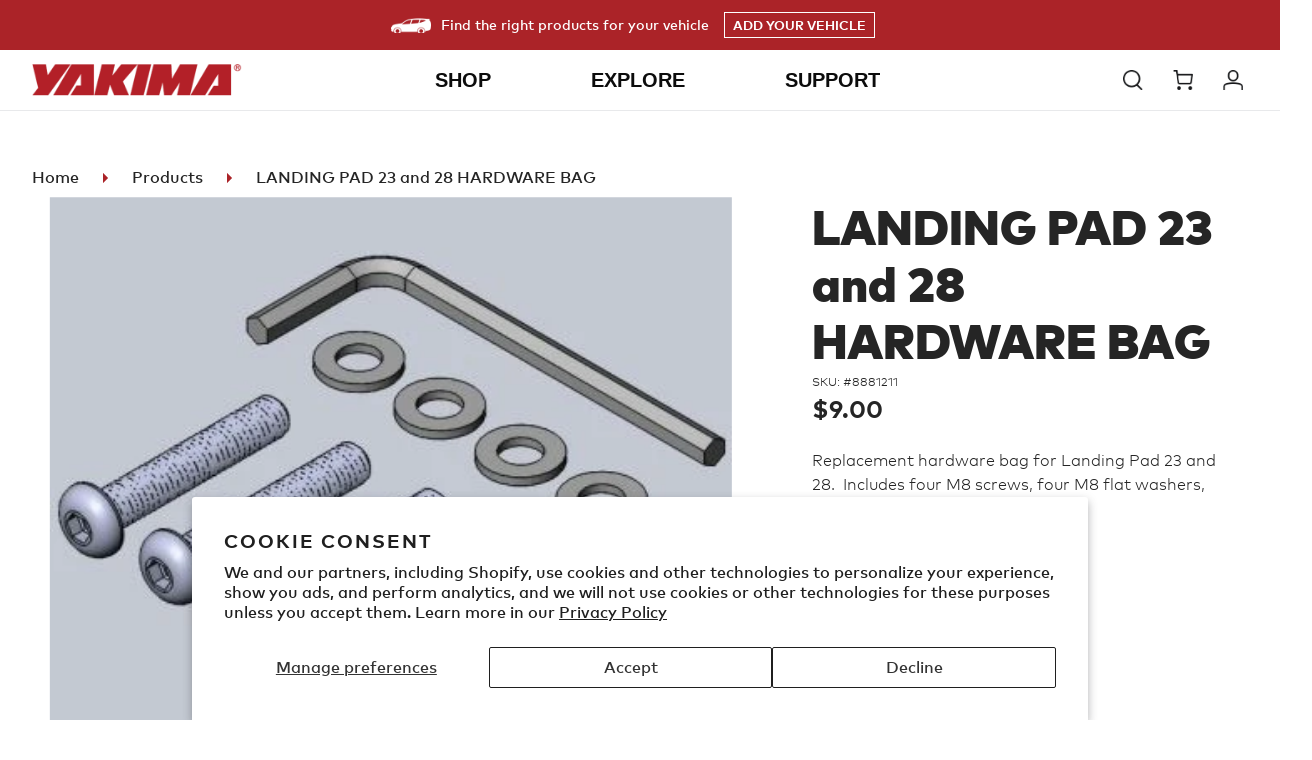

--- FILE ---
content_type: text/html; charset=utf-8
request_url: https://yakima.com/products/landing-pad-23-hardware-bag
body_size: 67521
content:















<!doctype html>
<html class="no-js" lang="en">
<head>
<script src="https://sapi.negate.io/script/zW8OA1srGat05sfTyR1tSw==?shop=yakimaproducts.myshopify.com"></script>


  <meta charset="utf-8">
  <meta http-equiv="X-UA-Compatible" content="IE=edge,chrome=1">
  <meta name="viewport" content="width=device-width,initial-scale=1">
  <meta name="theme-color" content="#ab2328">
  <meta name="google-site-verification" content="9z5LuMQHOlFpTjbEv-DSi_8yk0YVuMVxv8lusotIHUU" />
  <meta name="facebook-domain-verification" content="r2ylfrwj302nq5fr2xbx47kmrh1npz" />
  <link rel="canonical" href="https://yakima.com/products/landing-pad-23-hardware-bag">


  <!-- SearchSpring Integration -->
  
  
  
  
  
  
  <script src="//cdn.searchspring.net/search/v3/js/searchspring.catalog.js?qnit91" defer ></script><link rel="shortcut icon" href="//yakima.com/cdn/shop/files/yakima-favicon_32x32.png?v=1613786060" type="image/png"><title>LANDING PAD 23 and 28 HARDWARE BAG
&ndash; Yakima</title><meta name="description" content="Replacement hardware bag for Landing Pad 23 and 28.  Includes four M8 screws, four M8 flat washers, and one 5 mm wrench."><!-- /snippets/social-meta-tags.liquid -->




<meta property="og:site_name" content="Yakima">
<meta property="og:url" content="https://yakima.com/products/landing-pad-23-hardware-bag">
<meta property="og:title" content="LANDING PAD 23 and 28 HARDWARE BAG">
<meta property="og:type" content="product">
<meta property="og:description" content="Replacement hardware bag for Landing Pad 23 and 28.  Includes four M8 screws, four M8 flat washers, and one 5 mm wrench.">

  <meta property="og:price:amount" content="9.00">
  <meta property="og:price:currency" content="USD">

<meta property="og:image" content="http://yakima.com/cdn/shop/products/1_38a92a68-16c4-41d9-a169-adbead8d6913_1200x1200.jpg?v=1595305388">
<meta property="og:image:secure_url" content="https://yakima.com/cdn/shop/products/1_38a92a68-16c4-41d9-a169-adbead8d6913_1200x1200.jpg?v=1595305388">


  <meta name="twitter:site" content="@yakimaracks">

<meta name="twitter:card" content="summary_large_image">
<meta name="twitter:title" content="LANDING PAD 23 and 28 HARDWARE BAG">
<meta name="twitter:description" content="Replacement hardware bag for Landing Pad 23 and 28.  Includes four M8 screws, four M8 flat washers, and one 5 mm wrench.">


  <link href="//yakima.com/cdn/shop/t/44/assets/fontawesome-all.min.css?v=78393058657175651301764633454" rel="stylesheet" type="text/css" media="all" />
  <link href="//yakima.com/cdn/shop/t/44/assets/fontawesome-v4-shims.min.css?v=157731650909196412241764633454" rel="stylesheet" type="text/css" media="all" />
  <link href="//yakima.com/cdn/shop/t/44/assets/fontawesome-v4-font-face.min.css?v=82333278922397374421764633454" rel="stylesheet" type="text/css" media="all" />
  <link href="//yakima.com/cdn/shop/t/44/assets/theme.scss.css?v=135888265014606599431764633790" rel="stylesheet" type="text/css" media="all" />
  <link href="//yakima.com/cdn/shop/t/44/assets/custom.css?v=11347585030006324521765999515" rel="stylesheet" type="text/css" media="all" />

  <script>
    var theme = {
      breakpoints: {
        narrowscreen: 500,
        medium: 750,
        large: 990,
        widescreen: 1400
      },
      strings: {
        addToCart: "Add to cart",
        soldOut: "Sold out",
        unavailable: "Unavailable",
        regularPrice: "Regular price",
        salePrice: "Sale price",
        sale: "Sale",
        showMore: "Show More",
        showLess: "Show Less",
        addressError: "Error looking up that address",
        addressNoResults: "No results for that address",
        addressQueryLimit: "You have exceeded the Google API usage limit. Consider upgrading to a \u003ca href=\"https:\/\/developers.google.com\/maps\/premium\/usage-limits\"\u003ePremium Plan\u003c\/a\u003e.",
        authError: "There was a problem authenticating your Google Maps account.",
        newWindow: "Opens in a new window.",
        external: "Opens external website.",
        newWindowExternal: "Opens external website in a new window.",
        removeLabel: "Remove [product]",
        update: "Update",
        quantity: "Quantity",
        discountedTotal: "Discounted total",
        regularTotal: "Regular total",
        priceColumn: "See Price column for discount details.",
        quantityMinimumMessage: "Quantity must be 1 or more",
        cartError: "There was an error while updating your cart. Please try again.",
        removedItemMessage: "Removed \u003cspan class=\"cart__removed-product-details\"\u003e([quantity]) [link]\u003c\/span\u003e from your cart.",
        unitPrice: "Unit price",
        unitPriceSeparator: "per",
        oneCartCount: "1 item",
        otherCartCount: "[count] items",
        quantityLabel: "Quantity: [count]"
      },
      moneyFormat: "${{amount}}",
      moneyFormatWithCurrency: "${{amount}} USD"
    }

    document.documentElement.className = document.documentElement.className.replace('no-js', 'js');
  </script><script src="//yakima.com/cdn/shop/t/44/assets/lazysizes.js?v=94224023136283657951764633454" async="async"></script>
  <script src="//yakima.com/cdn/shop/t/44/assets/vendor.js?v=180417523334750977231764633454" defer="defer"></script>
  <script src="//yakima.com/cdn/shop/t/44/assets/theme.js?v=59321251018410375881764633454" defer="defer"></script>
  <script src="//yakima.com/cdn/shop/t/44/assets/custom.js?v=155934935728967917451764633454" defer="defer"></script>
  <script type="text/javascript" src="//yakima.com/cdn/shop/t/44/assets/fmc-shopify.js?v=171068295934144945141765827336" defer="defer"> </script>
  <!--Vehicle selector-->
  <link href="//yakima.com/cdn/shop/t/44/assets/fmc.css?v=87930870327196788671764633454" rel="stylesheet" type="text/css" media="all" />

  <script type="text/javascript" src="//yakima.com/cdn/shop/t/44/assets/discount.js?v=49388649203447274891764633454" defer="defer"> </script>
  <script type="text/javascript" src="//yakima.com/cdn/shop/t/44/assets/whitelabel-shopify.js?v=85253300455211100901764633454" defer="defer"> </script>

  
  
  <script>window.performance && window.performance.mark && window.performance.mark('shopify.content_for_header.start');</script><meta name="google-site-verification" content="cW6_VPlsXAyPlZUqClbZVX6ZnfaDikdSzaD8M1CmOTw">
<meta name="google-site-verification" content="cW6_VPlsXAyPlZUqClbZVX6ZnfaDikdSzaD8M1CmOTw">
<meta id="shopify-digital-wallet" name="shopify-digital-wallet" content="/26639433776/digital_wallets/dialog">
<meta name="shopify-checkout-api-token" content="4ab3a9acc2b028832c4613baefce6c0b">
<link rel="alternate" type="application/json+oembed" href="https://yakima.com/products/landing-pad-23-hardware-bag.oembed">
<script async="async" src="/checkouts/internal/preloads.js?locale=en-US"></script>
<link rel="preconnect" href="https://shop.app" crossorigin="anonymous">
<script async="async" src="https://shop.app/checkouts/internal/preloads.js?locale=en-US&shop_id=26639433776" crossorigin="anonymous"></script>
<script id="shopify-features" type="application/json">{"accessToken":"4ab3a9acc2b028832c4613baefce6c0b","betas":["rich-media-storefront-analytics"],"domain":"yakima.com","predictiveSearch":true,"shopId":26639433776,"locale":"en"}</script>
<script>var Shopify = Shopify || {};
Shopify.shop = "yakimaproducts.myshopify.com";
Shopify.locale = "en";
Shopify.currency = {"active":"USD","rate":"1.0"};
Shopify.country = "US";
Shopify.theme = {"name":"12.01.2025 - Winter Post BFCM","id":138606084144,"schema_name":"Debut","schema_version":"13.0.0","theme_store_id":796,"role":"main"};
Shopify.theme.handle = "null";
Shopify.theme.style = {"id":null,"handle":null};
Shopify.cdnHost = "yakima.com/cdn";
Shopify.routes = Shopify.routes || {};
Shopify.routes.root = "/";</script>
<script type="module">!function(o){(o.Shopify=o.Shopify||{}).modules=!0}(window);</script>
<script>!function(o){function n(){var o=[];function n(){o.push(Array.prototype.slice.apply(arguments))}return n.q=o,n}var t=o.Shopify=o.Shopify||{};t.loadFeatures=n(),t.autoloadFeatures=n()}(window);</script>
<script>
  window.ShopifyPay = window.ShopifyPay || {};
  window.ShopifyPay.apiHost = "shop.app\/pay";
  window.ShopifyPay.redirectState = null;
</script>
<script id="shop-js-analytics" type="application/json">{"pageType":"product"}</script>
<script defer="defer" async type="module" src="//yakima.com/cdn/shopifycloud/shop-js/modules/v2/client.init-shop-cart-sync_BT-GjEfc.en.esm.js"></script>
<script defer="defer" async type="module" src="//yakima.com/cdn/shopifycloud/shop-js/modules/v2/chunk.common_D58fp_Oc.esm.js"></script>
<script defer="defer" async type="module" src="//yakima.com/cdn/shopifycloud/shop-js/modules/v2/chunk.modal_xMitdFEc.esm.js"></script>
<script type="module">
  await import("//yakima.com/cdn/shopifycloud/shop-js/modules/v2/client.init-shop-cart-sync_BT-GjEfc.en.esm.js");
await import("//yakima.com/cdn/shopifycloud/shop-js/modules/v2/chunk.common_D58fp_Oc.esm.js");
await import("//yakima.com/cdn/shopifycloud/shop-js/modules/v2/chunk.modal_xMitdFEc.esm.js");

  window.Shopify.SignInWithShop?.initShopCartSync?.({"fedCMEnabled":true,"windoidEnabled":true});

</script>
<script>
  window.Shopify = window.Shopify || {};
  if (!window.Shopify.featureAssets) window.Shopify.featureAssets = {};
  window.Shopify.featureAssets['shop-js'] = {"shop-cart-sync":["modules/v2/client.shop-cart-sync_DZOKe7Ll.en.esm.js","modules/v2/chunk.common_D58fp_Oc.esm.js","modules/v2/chunk.modal_xMitdFEc.esm.js"],"init-fed-cm":["modules/v2/client.init-fed-cm_B6oLuCjv.en.esm.js","modules/v2/chunk.common_D58fp_Oc.esm.js","modules/v2/chunk.modal_xMitdFEc.esm.js"],"shop-cash-offers":["modules/v2/client.shop-cash-offers_D2sdYoxE.en.esm.js","modules/v2/chunk.common_D58fp_Oc.esm.js","modules/v2/chunk.modal_xMitdFEc.esm.js"],"shop-login-button":["modules/v2/client.shop-login-button_QeVjl5Y3.en.esm.js","modules/v2/chunk.common_D58fp_Oc.esm.js","modules/v2/chunk.modal_xMitdFEc.esm.js"],"pay-button":["modules/v2/client.pay-button_DXTOsIq6.en.esm.js","modules/v2/chunk.common_D58fp_Oc.esm.js","modules/v2/chunk.modal_xMitdFEc.esm.js"],"shop-button":["modules/v2/client.shop-button_DQZHx9pm.en.esm.js","modules/v2/chunk.common_D58fp_Oc.esm.js","modules/v2/chunk.modal_xMitdFEc.esm.js"],"avatar":["modules/v2/client.avatar_BTnouDA3.en.esm.js"],"init-windoid":["modules/v2/client.init-windoid_CR1B-cfM.en.esm.js","modules/v2/chunk.common_D58fp_Oc.esm.js","modules/v2/chunk.modal_xMitdFEc.esm.js"],"init-shop-for-new-customer-accounts":["modules/v2/client.init-shop-for-new-customer-accounts_C_vY_xzh.en.esm.js","modules/v2/client.shop-login-button_QeVjl5Y3.en.esm.js","modules/v2/chunk.common_D58fp_Oc.esm.js","modules/v2/chunk.modal_xMitdFEc.esm.js"],"init-shop-email-lookup-coordinator":["modules/v2/client.init-shop-email-lookup-coordinator_BI7n9ZSv.en.esm.js","modules/v2/chunk.common_D58fp_Oc.esm.js","modules/v2/chunk.modal_xMitdFEc.esm.js"],"init-shop-cart-sync":["modules/v2/client.init-shop-cart-sync_BT-GjEfc.en.esm.js","modules/v2/chunk.common_D58fp_Oc.esm.js","modules/v2/chunk.modal_xMitdFEc.esm.js"],"shop-toast-manager":["modules/v2/client.shop-toast-manager_DiYdP3xc.en.esm.js","modules/v2/chunk.common_D58fp_Oc.esm.js","modules/v2/chunk.modal_xMitdFEc.esm.js"],"init-customer-accounts":["modules/v2/client.init-customer-accounts_D9ZNqS-Q.en.esm.js","modules/v2/client.shop-login-button_QeVjl5Y3.en.esm.js","modules/v2/chunk.common_D58fp_Oc.esm.js","modules/v2/chunk.modal_xMitdFEc.esm.js"],"init-customer-accounts-sign-up":["modules/v2/client.init-customer-accounts-sign-up_iGw4briv.en.esm.js","modules/v2/client.shop-login-button_QeVjl5Y3.en.esm.js","modules/v2/chunk.common_D58fp_Oc.esm.js","modules/v2/chunk.modal_xMitdFEc.esm.js"],"shop-follow-button":["modules/v2/client.shop-follow-button_CqMgW2wH.en.esm.js","modules/v2/chunk.common_D58fp_Oc.esm.js","modules/v2/chunk.modal_xMitdFEc.esm.js"],"checkout-modal":["modules/v2/client.checkout-modal_xHeaAweL.en.esm.js","modules/v2/chunk.common_D58fp_Oc.esm.js","modules/v2/chunk.modal_xMitdFEc.esm.js"],"shop-login":["modules/v2/client.shop-login_D91U-Q7h.en.esm.js","modules/v2/chunk.common_D58fp_Oc.esm.js","modules/v2/chunk.modal_xMitdFEc.esm.js"],"lead-capture":["modules/v2/client.lead-capture_BJmE1dJe.en.esm.js","modules/v2/chunk.common_D58fp_Oc.esm.js","modules/v2/chunk.modal_xMitdFEc.esm.js"],"payment-terms":["modules/v2/client.payment-terms_Ci9AEqFq.en.esm.js","modules/v2/chunk.common_D58fp_Oc.esm.js","modules/v2/chunk.modal_xMitdFEc.esm.js"]};
</script>
<script>(function() {
  var isLoaded = false;
  function asyncLoad() {
    if (isLoaded) return;
    isLoaded = true;
    var urls = ["https:\/\/d23dclunsivw3h.cloudfront.net\/redirect-app.js?shop=yakimaproducts.myshopify.com","https:\/\/services.nofraud.com\/js\/device.js?shop=yakimaproducts.myshopify.com","https:\/\/na.shgcdn3.com\/pixel-collector.js?shop=yakimaproducts.myshopify.com"];
    for (var i = 0; i < urls.length; i++) {
      var s = document.createElement('script');
      s.type = 'text/javascript';
      s.async = true;
      s.src = urls[i];
      var x = document.getElementsByTagName('script')[0];
      x.parentNode.insertBefore(s, x);
    }
  };
  if(window.attachEvent) {
    window.attachEvent('onload', asyncLoad);
  } else {
    window.addEventListener('load', asyncLoad, false);
  }
})();</script>
<script id="__st">var __st={"a":26639433776,"offset":-28800,"reqid":"67a42ade-7a32-4d52-b0bb-549a186e9b9a-1769059966","pageurl":"yakima.com\/products\/landing-pad-23-hardware-bag","u":"ede5c6a15226","p":"product","rtyp":"product","rid":4457850699824};</script>
<script>window.ShopifyPaypalV4VisibilityTracking = true;</script>
<script id="captcha-bootstrap">!function(){'use strict';const t='contact',e='account',n='new_comment',o=[[t,t],['blogs',n],['comments',n],[t,'customer']],c=[[e,'customer_login'],[e,'guest_login'],[e,'recover_customer_password'],[e,'create_customer']],r=t=>t.map((([t,e])=>`form[action*='/${t}']:not([data-nocaptcha='true']) input[name='form_type'][value='${e}']`)).join(','),a=t=>()=>t?[...document.querySelectorAll(t)].map((t=>t.form)):[];function s(){const t=[...o],e=r(t);return a(e)}const i='password',u='form_key',d=['recaptcha-v3-token','g-recaptcha-response','h-captcha-response',i],f=()=>{try{return window.sessionStorage}catch{return}},m='__shopify_v',_=t=>t.elements[u];function p(t,e,n=!1){try{const o=window.sessionStorage,c=JSON.parse(o.getItem(e)),{data:r}=function(t){const{data:e,action:n}=t;return t[m]||n?{data:e,action:n}:{data:t,action:n}}(c);for(const[e,n]of Object.entries(r))t.elements[e]&&(t.elements[e].value=n);n&&o.removeItem(e)}catch(o){console.error('form repopulation failed',{error:o})}}const l='form_type',E='cptcha';function T(t){t.dataset[E]=!0}const w=window,h=w.document,L='Shopify',v='ce_forms',y='captcha';let A=!1;((t,e)=>{const n=(g='f06e6c50-85a8-45c8-87d0-21a2b65856fe',I='https://cdn.shopify.com/shopifycloud/storefront-forms-hcaptcha/ce_storefront_forms_captcha_hcaptcha.v1.5.2.iife.js',D={infoText:'Protected by hCaptcha',privacyText:'Privacy',termsText:'Terms'},(t,e,n)=>{const o=w[L][v],c=o.bindForm;if(c)return c(t,g,e,D).then(n);var r;o.q.push([[t,g,e,D],n]),r=I,A||(h.body.append(Object.assign(h.createElement('script'),{id:'captcha-provider',async:!0,src:r})),A=!0)});var g,I,D;w[L]=w[L]||{},w[L][v]=w[L][v]||{},w[L][v].q=[],w[L][y]=w[L][y]||{},w[L][y].protect=function(t,e){n(t,void 0,e),T(t)},Object.freeze(w[L][y]),function(t,e,n,w,h,L){const[v,y,A,g]=function(t,e,n){const i=e?o:[],u=t?c:[],d=[...i,...u],f=r(d),m=r(i),_=r(d.filter((([t,e])=>n.includes(e))));return[a(f),a(m),a(_),s()]}(w,h,L),I=t=>{const e=t.target;return e instanceof HTMLFormElement?e:e&&e.form},D=t=>v().includes(t);t.addEventListener('submit',(t=>{const e=I(t);if(!e)return;const n=D(e)&&!e.dataset.hcaptchaBound&&!e.dataset.recaptchaBound,o=_(e),c=g().includes(e)&&(!o||!o.value);(n||c)&&t.preventDefault(),c&&!n&&(function(t){try{if(!f())return;!function(t){const e=f();if(!e)return;const n=_(t);if(!n)return;const o=n.value;o&&e.removeItem(o)}(t);const e=Array.from(Array(32),(()=>Math.random().toString(36)[2])).join('');!function(t,e){_(t)||t.append(Object.assign(document.createElement('input'),{type:'hidden',name:u})),t.elements[u].value=e}(t,e),function(t,e){const n=f();if(!n)return;const o=[...t.querySelectorAll(`input[type='${i}']`)].map((({name:t})=>t)),c=[...d,...o],r={};for(const[a,s]of new FormData(t).entries())c.includes(a)||(r[a]=s);n.setItem(e,JSON.stringify({[m]:1,action:t.action,data:r}))}(t,e)}catch(e){console.error('failed to persist form',e)}}(e),e.submit())}));const S=(t,e)=>{t&&!t.dataset[E]&&(n(t,e.some((e=>e===t))),T(t))};for(const o of['focusin','change'])t.addEventListener(o,(t=>{const e=I(t);D(e)&&S(e,y())}));const B=e.get('form_key'),M=e.get(l),P=B&&M;t.addEventListener('DOMContentLoaded',(()=>{const t=y();if(P)for(const e of t)e.elements[l].value===M&&p(e,B);[...new Set([...A(),...v().filter((t=>'true'===t.dataset.shopifyCaptcha))])].forEach((e=>S(e,t)))}))}(h,new URLSearchParams(w.location.search),n,t,e,['guest_login'])})(!0,!1)}();</script>
<script integrity="sha256-4kQ18oKyAcykRKYeNunJcIwy7WH5gtpwJnB7kiuLZ1E=" data-source-attribution="shopify.loadfeatures" defer="defer" src="//yakima.com/cdn/shopifycloud/storefront/assets/storefront/load_feature-a0a9edcb.js" crossorigin="anonymous"></script>
<script crossorigin="anonymous" defer="defer" src="//yakima.com/cdn/shopifycloud/storefront/assets/shopify_pay/storefront-65b4c6d7.js?v=20250812"></script>
<script data-source-attribution="shopify.dynamic_checkout.dynamic.init">var Shopify=Shopify||{};Shopify.PaymentButton=Shopify.PaymentButton||{isStorefrontPortableWallets:!0,init:function(){window.Shopify.PaymentButton.init=function(){};var t=document.createElement("script");t.src="https://yakima.com/cdn/shopifycloud/portable-wallets/latest/portable-wallets.en.js",t.type="module",document.head.appendChild(t)}};
</script>
<script data-source-attribution="shopify.dynamic_checkout.buyer_consent">
  function portableWalletsHideBuyerConsent(e){var t=document.getElementById("shopify-buyer-consent"),n=document.getElementById("shopify-subscription-policy-button");t&&n&&(t.classList.add("hidden"),t.setAttribute("aria-hidden","true"),n.removeEventListener("click",e))}function portableWalletsShowBuyerConsent(e){var t=document.getElementById("shopify-buyer-consent"),n=document.getElementById("shopify-subscription-policy-button");t&&n&&(t.classList.remove("hidden"),t.removeAttribute("aria-hidden"),n.addEventListener("click",e))}window.Shopify?.PaymentButton&&(window.Shopify.PaymentButton.hideBuyerConsent=portableWalletsHideBuyerConsent,window.Shopify.PaymentButton.showBuyerConsent=portableWalletsShowBuyerConsent);
</script>
<script data-source-attribution="shopify.dynamic_checkout.cart.bootstrap">document.addEventListener("DOMContentLoaded",(function(){function t(){return document.querySelector("shopify-accelerated-checkout-cart, shopify-accelerated-checkout")}if(t())Shopify.PaymentButton.init();else{new MutationObserver((function(e,n){t()&&(Shopify.PaymentButton.init(),n.disconnect())})).observe(document.body,{childList:!0,subtree:!0})}}));
</script>
<script id='scb4127' type='text/javascript' async='' src='https://yakima.com/cdn/shopifycloud/privacy-banner/storefront-banner.js'></script><link id="shopify-accelerated-checkout-styles" rel="stylesheet" media="screen" href="https://yakima.com/cdn/shopifycloud/portable-wallets/latest/accelerated-checkout-backwards-compat.css" crossorigin="anonymous">
<style id="shopify-accelerated-checkout-cart">
        #shopify-buyer-consent {
  margin-top: 1em;
  display: inline-block;
  width: 100%;
}

#shopify-buyer-consent.hidden {
  display: none;
}

#shopify-subscription-policy-button {
  background: none;
  border: none;
  padding: 0;
  text-decoration: underline;
  font-size: inherit;
  cursor: pointer;
}

#shopify-subscription-policy-button::before {
  box-shadow: none;
}

      </style>

<script>window.performance && window.performance.mark && window.performance.mark('shopify.content_for_header.end');</script>
  





  <script type="text/javascript">
    
      window.__shgMoneyFormat = window.__shgMoneyFormat || {"USD":{"currency":"USD","currency_symbol":"$","currency_symbol_location":"left","decimal_places":2,"decimal_separator":".","thousands_separator":","}};
    
    window.__shgCurrentCurrencyCode = window.__shgCurrentCurrencyCode || {
      currency: "USD",
      currency_symbol: "$",
      decimal_separator: ".",
      thousands_separator: ",",
      decimal_places: 2,
      currency_symbol_location: "left"
    };
  </script>



  
<link rel="alternate" hreflang="en-us" href="https://yakima.com/products/landing-pad-23-hardware-bag" /><link rel="alternate" hreflang="de-DE" href="https://de.yakima.com/products/landing-pad-23-hardware-bag" />
<link rel="alternate" hreflang="fr-FR" href="https://fr.yakima.com/products/landing-pad-23-hardware-bag" />
<link rel="alternate" hreflang="nl-NL" href="https://nl.yakima.com/products/landing-pad-23-hardware-bag" />
<link rel="alternate" hreflang="x-default" href="https://yakima.com/products/landing-pad-23-hardware-bag" />


  <link rel="alternate" hreflang="en-us" href="https://yakima.com/" />
  <link rel="alternate" hreflang="x-default" href="https://yakima.com/">
  <link rel="alternate" hreflang="de-AT" href="https://at.yakima.com/">
  <link rel="alternate" hreflang="nl-BE" href="https://be.yakima.com/">
  <link rel="alternate" hreflang="fr-BE" href="https://be.yakima.com/fr">
  <link rel="alternate" hreflang="de-CH" href="https://ch.yakima.com/">
  <link rel="alternate" hreflang="fr-CH" href="https://ch.yakima.com/fr">
  <link rel="alternate" hreflang="en-CH" href="https://ch.yakima.com/en">
  <link rel="alternate" hreflang="cs-CZ" href="https://cz.yakima.com/">
  <link rel="alternate" hreflang="de-DE" href="https://de.yakima.com/">
  <link rel="alternate" hreflang="nl-DK" href="https://dk.yakima.com/">
  <link rel="alternate" hreflang="es-ES" href="https://es.yakima.com/">
  <link rel="alternate" hreflang="fr-FR" href="https://fr.yakima.com/">
  <link rel="alternate" hreflang="it-IT" href="https://it.yakima.com/">
  <link rel="alternate" hreflang="nl-NL" href="https://nl.yakima.com/">
  <link rel="alternate" hreflang="en-NL" href="https://nl.yakima.com/en">
  <link rel="alternate" hreflang="no-NO" href="https://no.yakima.com/">
  <link rel="alternate" hreflang="pl-PL" href="https://pl.yakima.com/">
  <link rel="alternate" hreflang="sv-SE" href="https://se.yakima.com/">
  <link rel="alternate" hreflang="sk-SK" href="https://sk.yakima.com/">
  <link rel="alternate" hreflang="en-UA" href="https://ua.yakima.com/">
  <link rel="alternate" hreflang="en-GB" href="https://yakima-eu.myshopify.com/">
  <link rel="alternate" hreflang="fr-GB" href="https://yakima-eu.myshopify.com/fr">
  <link rel="alternate" hreflang="it-GB" href="https://yakima-eu.myshopify.com/it">
  

  
<!-- Start of Judge.me Core -->
<link rel="dns-prefetch" href="https://cdn.judge.me/">
<script data-cfasync='false' class='jdgm-settings-script'>window.jdgmSettings={"pagination":5,"disable_web_reviews":true,"badge_no_review_text":"No reviews","badge_n_reviews_text":"{{ n }} review/reviews","badge_star_color":"#202020","hide_badge_preview_if_no_reviews":true,"badge_hide_text":false,"enforce_center_preview_badge":false,"widget_title":"{{ product_name }} Reviews","widget_open_form_text":"Write a review","widget_close_form_text":"Cancel review","widget_refresh_page_text":"Refresh page","widget_summary_text":"Based on {{ number_of_reviews }} review/reviews","widget_no_review_text":"Be the first to write a review","widget_name_field_text":"Display name","widget_verified_name_field_text":"Verified Name (public)","widget_name_placeholder_text":"Display name","widget_required_field_error_text":"This field is required.","widget_email_field_text":"Email address","widget_verified_email_field_text":"Verified Email (private, can not be edited)","widget_email_placeholder_text":"Your email address","widget_email_field_error_text":"Please enter a valid email address.","widget_rating_field_text":"Rating","widget_review_title_field_text":"Review Title","widget_review_title_placeholder_text":"Give your review a title","widget_review_body_field_text":"Review content","widget_review_body_placeholder_text":"Start writing here...","widget_pictures_field_text":"Picture/Video (optional)","widget_submit_review_text":"Submit Review","widget_submit_verified_review_text":"Submit Verified Review","widget_submit_success_msg_with_auto_publish":"Thank you! Please refresh the page in a few moments to see your review. You can remove or edit your review by logging into \u003ca href='https://judge.me/login' target='_blank' rel='nofollow noopener'\u003eJudge.me\u003c/a\u003e","widget_submit_success_msg_no_auto_publish":"Thank you! Your review will be published as soon as it is approved by the shop admin. You can remove or edit your review by logging into \u003ca href='https://judge.me/login' target='_blank' rel='nofollow noopener'\u003eJudge.me\u003c/a\u003e","widget_show_default_reviews_out_of_total_text":"Showing {{ n_reviews_shown }} out of {{ n_reviews }} reviews.","widget_show_all_link_text":"Show all","widget_show_less_link_text":"Show less","widget_author_said_text":"{{ reviewer_name }} said:","widget_days_text":"{{ n }} days ago","widget_weeks_text":"{{ n }} week/weeks ago","widget_months_text":"{{ n }} month/months ago","widget_years_text":"{{ n }} year/years ago","widget_yesterday_text":"Yesterday","widget_today_text":"Today","widget_replied_text":"\u003e\u003e {{ shop_name }} replied:","widget_read_more_text":"Read more","widget_reviewer_name_as_initial":"","widget_rating_filter_color":"#ab2328","widget_rating_filter_see_all_text":"See all reviews","widget_sorting_most_recent_text":"Most Recent","widget_sorting_highest_rating_text":"Highest Rating","widget_sorting_lowest_rating_text":"Lowest Rating","widget_sorting_with_pictures_text":"Only Pictures","widget_sorting_most_helpful_text":"Most Helpful","widget_open_question_form_text":"Ask a question","widget_reviews_subtab_text":"Reviews","widget_questions_subtab_text":"Questions","widget_question_label_text":"Question","widget_answer_label_text":"Answer","widget_question_placeholder_text":"Write your question here","widget_submit_question_text":"Submit Question","widget_question_submit_success_text":"Thank you for your question! We will notify you once it gets answered.","widget_star_color":"#202020","verified_badge_text":"Verified","verified_badge_bg_color":"","verified_badge_text_color":"","verified_badge_placement":"left-of-reviewer-name","widget_review_max_height":10,"widget_hide_border":true,"widget_social_share":false,"widget_thumb":false,"widget_review_location_show":false,"widget_location_format":"country_iso_code","all_reviews_include_out_of_store_products":true,"all_reviews_out_of_store_text":"(out of store)","all_reviews_pagination":100,"all_reviews_product_name_prefix_text":"about","enable_review_pictures":true,"enable_question_anwser":false,"widget_theme":"","review_date_format":"mm/dd/yyyy","default_sort_method":"most-recent","widget_product_reviews_subtab_text":"Product Reviews","widget_shop_reviews_subtab_text":"Shop Reviews","widget_other_products_reviews_text":"Reviews for other products","widget_store_reviews_subtab_text":"Store reviews","widget_no_store_reviews_text":"This store hasn't received any reviews yet","widget_web_restriction_product_reviews_text":"This product hasn't received any reviews yet","widget_no_items_text":"No items found","widget_show_more_text":"Show more","widget_write_a_store_review_text":"Write a Store Review","widget_other_languages_heading":"Reviews in Other Languages","widget_translate_review_text":"Translate review to {{ language }}","widget_translating_review_text":"Translating...","widget_show_original_translation_text":"Show original ({{ language }})","widget_translate_review_failed_text":"Review couldn't be translated.","widget_translate_review_retry_text":"Retry","widget_translate_review_try_again_later_text":"Try again later","show_product_url_for_grouped_product":false,"widget_sorting_pictures_first_text":"Pictures First","show_pictures_on_all_rev_page_mobile":false,"show_pictures_on_all_rev_page_desktop":false,"floating_tab_hide_mobile_install_preference":false,"floating_tab_button_name":"★ Reviews","floating_tab_title":"Let customers speak for us","floating_tab_button_color":"","floating_tab_button_background_color":"","floating_tab_url":"","floating_tab_url_enabled":false,"floating_tab_tab_style":"text","all_reviews_text_badge_text":"Customers rate us {{ shop.metafields.judgeme.all_reviews_rating | round: 1 }}/5 based on {{ shop.metafields.judgeme.all_reviews_count }} reviews.","all_reviews_text_badge_text_branded_style":"{{ shop.metafields.judgeme.all_reviews_rating | round: 1 }} out of 5 stars based on {{ shop.metafields.judgeme.all_reviews_count }} reviews","is_all_reviews_text_badge_a_link":false,"show_stars_for_all_reviews_text_badge":false,"all_reviews_text_badge_url":"","all_reviews_text_style":"text","all_reviews_text_color_style":"judgeme_brand_color","all_reviews_text_color":"#108474","all_reviews_text_show_jm_brand":true,"featured_carousel_show_header":true,"featured_carousel_title":"Let customers speak for us","testimonials_carousel_title":"Customers are saying","videos_carousel_title":"Real customer stories","cards_carousel_title":"Customers are saying","featured_carousel_count_text":"from {{ n }} reviews","featured_carousel_add_link_to_all_reviews_page":false,"featured_carousel_url":"","featured_carousel_show_images":true,"featured_carousel_autoslide_interval":5,"featured_carousel_arrows_on_the_sides":false,"featured_carousel_height":250,"featured_carousel_width":80,"featured_carousel_image_size":0,"featured_carousel_image_height":250,"featured_carousel_arrow_color":"#eeeeee","verified_count_badge_style":"vintage","verified_count_badge_orientation":"horizontal","verified_count_badge_color_style":"judgeme_brand_color","verified_count_badge_color":"#108474","is_verified_count_badge_a_link":false,"verified_count_badge_url":"","verified_count_badge_show_jm_brand":true,"widget_rating_preset_default":5,"widget_first_sub_tab":"product-reviews","widget_show_histogram":true,"widget_histogram_use_custom_color":true,"widget_pagination_use_custom_color":false,"widget_star_use_custom_color":true,"widget_verified_badge_use_custom_color":false,"widget_write_review_use_custom_color":false,"picture_reminder_submit_button":"Upload Pictures","enable_review_videos":true,"mute_video_by_default":false,"widget_sorting_videos_first_text":"Videos First","widget_review_pending_text":"Pending","featured_carousel_items_for_large_screen":3,"social_share_options_order":"Facebook,Twitter","remove_microdata_snippet":true,"disable_json_ld":false,"enable_json_ld_products":false,"preview_badge_show_question_text":false,"preview_badge_no_question_text":"No questions","preview_badge_n_question_text":"{{ number_of_questions }} question/questions","qa_badge_show_icon":false,"qa_badge_position":"same-row","remove_judgeme_branding":false,"widget_add_search_bar":false,"widget_search_bar_placeholder":"Search","widget_sorting_verified_only_text":"Verified only","featured_carousel_theme":"default","featured_carousel_show_rating":true,"featured_carousel_show_title":true,"featured_carousel_show_body":true,"featured_carousel_show_date":false,"featured_carousel_show_reviewer":true,"featured_carousel_show_product":false,"featured_carousel_header_background_color":"#108474","featured_carousel_header_text_color":"#ffffff","featured_carousel_name_product_separator":"reviewed","featured_carousel_full_star_background":"#108474","featured_carousel_empty_star_background":"#dadada","featured_carousel_vertical_theme_background":"#f9fafb","featured_carousel_verified_badge_enable":false,"featured_carousel_verified_badge_color":"#108474","featured_carousel_border_style":"round","featured_carousel_review_line_length_limit":3,"featured_carousel_more_reviews_button_text":"Read more reviews","featured_carousel_view_product_button_text":"View product","all_reviews_page_load_reviews_on":"scroll","all_reviews_page_load_more_text":"Load More Reviews","disable_fb_tab_reviews":false,"enable_ajax_cdn_cache":false,"widget_public_name_text":"displayed publicly like","default_reviewer_name":"John Smith","default_reviewer_name_has_non_latin":true,"widget_reviewer_anonymous":"Anonymous","medals_widget_title":"Judge.me Review Medals","medals_widget_background_color":"#f9fafb","medals_widget_position":"footer_all_pages","medals_widget_border_color":"#f9fafb","medals_widget_verified_text_position":"left","medals_widget_use_monochromatic_version":false,"medals_widget_elements_color":"#108474","show_reviewer_avatar":true,"widget_invalid_yt_video_url_error_text":"Not a YouTube video URL","widget_max_length_field_error_text":"Please enter no more than {0} characters.","widget_show_country_flag":false,"widget_show_collected_via_shop_app":true,"widget_verified_by_shop_badge_style":"light","widget_verified_by_shop_text":"Verified by Shop","widget_show_photo_gallery":true,"widget_load_with_code_splitting":true,"widget_ugc_install_preference":false,"widget_ugc_title":"Made by us, Shared by you","widget_ugc_subtitle":"Tag us to see your picture featured in our page","widget_ugc_arrows_color":"#ffffff","widget_ugc_primary_button_text":"Buy Now","widget_ugc_primary_button_background_color":"#108474","widget_ugc_primary_button_text_color":"#ffffff","widget_ugc_primary_button_border_width":"0","widget_ugc_primary_button_border_style":"none","widget_ugc_primary_button_border_color":"#108474","widget_ugc_primary_button_border_radius":"25","widget_ugc_secondary_button_text":"Load More","widget_ugc_secondary_button_background_color":"#ffffff","widget_ugc_secondary_button_text_color":"#108474","widget_ugc_secondary_button_border_width":"2","widget_ugc_secondary_button_border_style":"solid","widget_ugc_secondary_button_border_color":"#108474","widget_ugc_secondary_button_border_radius":"25","widget_ugc_reviews_button_text":"View Reviews","widget_ugc_reviews_button_background_color":"#ffffff","widget_ugc_reviews_button_text_color":"#108474","widget_ugc_reviews_button_border_width":"2","widget_ugc_reviews_button_border_style":"solid","widget_ugc_reviews_button_border_color":"#108474","widget_ugc_reviews_button_border_radius":"25","widget_ugc_reviews_button_link_to":"judgeme-reviews-page","widget_ugc_show_post_date":true,"widget_ugc_max_width":"800","widget_rating_metafield_value_type":true,"widget_primary_color":"#108474","widget_enable_secondary_color":false,"widget_secondary_color":"#edf5f5","widget_summary_average_rating_text":"{{ average_rating }} out of 5","widget_media_grid_title":"Customer photos \u0026 videos","widget_media_grid_see_more_text":"See more","widget_round_style":false,"widget_show_product_medals":true,"widget_verified_by_judgeme_text":"Verified by Judge.me","widget_show_store_medals":true,"widget_verified_by_judgeme_text_in_store_medals":"Verified by Judge.me","widget_media_field_exceed_quantity_message":"Sorry, we can only accept {{ max_media }} for one review.","widget_media_field_exceed_limit_message":"{{ file_name }} is too large, please select a {{ media_type }} less than {{ size_limit }}MB.","widget_review_submitted_text":"Review Submitted!","widget_question_submitted_text":"Question Submitted!","widget_close_form_text_question":"Cancel","widget_write_your_answer_here_text":"Write your answer here","widget_enabled_branded_link":true,"widget_show_collected_by_judgeme":false,"widget_reviewer_name_color":"","widget_write_review_text_color":"","widget_write_review_bg_color":"","widget_collected_by_judgeme_text":"collected by Judge.me","widget_pagination_type":"standard","widget_load_more_text":"Load More","widget_load_more_color":"#108474","widget_full_review_text":"Full Review","widget_read_more_reviews_text":"Read More Reviews","widget_read_questions_text":"Read Questions","widget_questions_and_answers_text":"Questions \u0026 Answers","widget_verified_by_text":"Verified by","widget_verified_text":"Verified","widget_number_of_reviews_text":"{{ number_of_reviews }} reviews","widget_back_button_text":"Back","widget_next_button_text":"Next","widget_custom_forms_filter_button":"Filters","custom_forms_style":"vertical","widget_show_review_information":false,"how_reviews_are_collected":"How reviews are collected?","widget_show_review_keywords":false,"widget_gdpr_statement":"How we use your data: We'll only contact you about the review you left, and only if necessary. By submitting your review, you agree to Judge.me's \u003ca href='https://judge.me/terms' target='_blank' rel='nofollow noopener'\u003eterms\u003c/a\u003e, \u003ca href='https://judge.me/privacy' target='_blank' rel='nofollow noopener'\u003eprivacy\u003c/a\u003e and \u003ca href='https://judge.me/content-policy' target='_blank' rel='nofollow noopener'\u003econtent\u003c/a\u003e policies.","widget_multilingual_sorting_enabled":false,"widget_translate_review_content_enabled":false,"widget_translate_review_content_method":"manual","popup_widget_review_selection":"automatically_with_pictures","popup_widget_round_border_style":true,"popup_widget_show_title":true,"popup_widget_show_body":true,"popup_widget_show_reviewer":false,"popup_widget_show_product":true,"popup_widget_show_pictures":true,"popup_widget_use_review_picture":true,"popup_widget_show_on_home_page":true,"popup_widget_show_on_product_page":true,"popup_widget_show_on_collection_page":true,"popup_widget_show_on_cart_page":true,"popup_widget_position":"bottom_left","popup_widget_first_review_delay":5,"popup_widget_duration":5,"popup_widget_interval":5,"popup_widget_review_count":5,"popup_widget_hide_on_mobile":true,"review_snippet_widget_round_border_style":true,"review_snippet_widget_card_color":"#FFFFFF","review_snippet_widget_slider_arrows_background_color":"#FFFFFF","review_snippet_widget_slider_arrows_color":"#000000","review_snippet_widget_star_color":"#108474","show_product_variant":false,"all_reviews_product_variant_label_text":"Variant: ","widget_show_verified_branding":false,"widget_ai_summary_title":"Customers say","widget_ai_summary_disclaimer":"AI-powered review summary based on recent customer reviews","widget_show_ai_summary":false,"widget_show_ai_summary_bg":false,"widget_show_review_title_input":true,"redirect_reviewers_invited_via_email":"review_widget","request_store_review_after_product_review":false,"request_review_other_products_in_order":false,"review_form_color_scheme":"default","review_form_corner_style":"square","review_form_star_color":{},"review_form_text_color":"#333333","review_form_background_color":"#ffffff","review_form_field_background_color":"#fafafa","review_form_button_color":{},"review_form_button_text_color":"#ffffff","review_form_modal_overlay_color":"#000000","review_content_screen_title_text":"How would you rate this product?","review_content_introduction_text":"We would love it if you would share a bit about your experience.","store_review_form_title_text":"How would you rate this store?","store_review_form_introduction_text":"We would love it if you would share a bit about your experience.","show_review_guidance_text":true,"one_star_review_guidance_text":"Poor","five_star_review_guidance_text":"Great","customer_information_screen_title_text":"About you","customer_information_introduction_text":"Please tell us more about you.","custom_questions_screen_title_text":"Your experience in more detail","custom_questions_introduction_text":"Here are a few questions to help us understand more about your experience.","review_submitted_screen_title_text":"Thanks for your review!","review_submitted_screen_thank_you_text":"We are processing it and it will appear on the store soon.","review_submitted_screen_email_verification_text":"Please confirm your email by clicking the link we just sent you. This helps us keep reviews authentic.","review_submitted_request_store_review_text":"Would you like to share your experience of shopping with us?","review_submitted_review_other_products_text":"Would you like to review these products?","store_review_screen_title_text":"Would you like to share your experience of shopping with us?","store_review_introduction_text":"We value your feedback and use it to improve. Please share any thoughts or suggestions you have.","reviewer_media_screen_title_picture_text":"Share a picture","reviewer_media_introduction_picture_text":"Upload a photo to support your review.","reviewer_media_screen_title_video_text":"Share a video","reviewer_media_introduction_video_text":"Upload a video to support your review.","reviewer_media_screen_title_picture_or_video_text":"Share a picture or video","reviewer_media_introduction_picture_or_video_text":"Upload a photo or video to support your review.","reviewer_media_youtube_url_text":"Paste your Youtube URL here","advanced_settings_next_step_button_text":"Next","advanced_settings_close_review_button_text":"Close","modal_write_review_flow":false,"write_review_flow_required_text":"Required","write_review_flow_privacy_message_text":"We respect your privacy.","write_review_flow_anonymous_text":"Post review as anonymous","write_review_flow_visibility_text":"This won't be visible to other customers.","write_review_flow_multiple_selection_help_text":"Select as many as you like","write_review_flow_single_selection_help_text":"Select one option","write_review_flow_required_field_error_text":"This field is required","write_review_flow_invalid_email_error_text":"Please enter a valid email address","write_review_flow_max_length_error_text":"Max. {{ max_length }} characters.","write_review_flow_media_upload_text":"\u003cb\u003eClick to upload\u003c/b\u003e or drag and drop","write_review_flow_gdpr_statement":"We'll only contact you about your review if necessary. By submitting your review, you agree to our \u003ca href='https://judge.me/terms' target='_blank' rel='nofollow noopener'\u003eterms and conditions\u003c/a\u003e and \u003ca href='https://judge.me/privacy' target='_blank' rel='nofollow noopener'\u003eprivacy policy\u003c/a\u003e.","rating_only_reviews_enabled":false,"show_negative_reviews_help_screen":false,"new_review_flow_help_screen_rating_threshold":3,"negative_review_resolution_screen_title_text":"Tell us more","negative_review_resolution_text":"Your experience matters to us. If there were issues with your purchase, we're here to help. Feel free to reach out to us, we'd love the opportunity to make things right.","negative_review_resolution_button_text":"Contact us","negative_review_resolution_proceed_with_review_text":"Leave a review","negative_review_resolution_subject":"Issue with purchase from {{ shop_name }}.{{ order_name }}","preview_badge_collection_page_install_status":false,"widget_review_custom_css":"","preview_badge_custom_css":"","preview_badge_stars_count":"5-stars","featured_carousel_custom_css":"","floating_tab_custom_css":"","all_reviews_widget_custom_css":"","medals_widget_custom_css":"","verified_badge_custom_css":"","all_reviews_text_custom_css":"","transparency_badges_collected_via_store_invite":false,"transparency_badges_from_another_provider":false,"transparency_badges_collected_from_store_visitor":false,"transparency_badges_collected_by_verified_review_provider":false,"transparency_badges_earned_reward":false,"transparency_badges_collected_via_store_invite_text":"Review collected via store invitation","transparency_badges_from_another_provider_text":"Review collected from another provider","transparency_badges_collected_from_store_visitor_text":"Review collected from a store visitor","transparency_badges_written_in_google_text":"Review written in Google","transparency_badges_written_in_etsy_text":"Review written in Etsy","transparency_badges_written_in_shop_app_text":"Review written in Shop App","transparency_badges_earned_reward_text":"Review earned a reward for future purchase","product_review_widget_per_page":10,"widget_store_review_label_text":"Review about the store","checkout_comment_extension_title_on_product_page":"Customer Comments","checkout_comment_extension_num_latest_comment_show":5,"checkout_comment_extension_format":"name_and_timestamp","checkout_comment_customer_name":"last_initial","checkout_comment_comment_notification":true,"preview_badge_collection_page_install_preference":true,"preview_badge_home_page_install_preference":false,"preview_badge_product_page_install_preference":true,"review_widget_install_preference":"","review_carousel_install_preference":false,"floating_reviews_tab_install_preference":"none","verified_reviews_count_badge_install_preference":false,"all_reviews_text_install_preference":false,"review_widget_best_location":true,"judgeme_medals_install_preference":false,"review_widget_revamp_enabled":false,"review_widget_qna_enabled":false,"review_widget_header_theme":"minimal","review_widget_widget_title_enabled":true,"review_widget_header_text_size":"medium","review_widget_header_text_weight":"regular","review_widget_average_rating_style":"compact","review_widget_bar_chart_enabled":true,"review_widget_bar_chart_type":"numbers","review_widget_bar_chart_style":"standard","review_widget_expanded_media_gallery_enabled":false,"review_widget_reviews_section_theme":"standard","review_widget_image_style":"thumbnails","review_widget_review_image_ratio":"square","review_widget_stars_size":"medium","review_widget_verified_badge":"standard_text","review_widget_review_title_text_size":"medium","review_widget_review_text_size":"medium","review_widget_review_text_length":"medium","review_widget_number_of_columns_desktop":3,"review_widget_carousel_transition_speed":5,"review_widget_custom_questions_answers_display":"always","review_widget_button_text_color":"#FFFFFF","review_widget_text_color":"#000000","review_widget_lighter_text_color":"#7B7B7B","review_widget_corner_styling":"soft","review_widget_review_word_singular":"review","review_widget_review_word_plural":"reviews","review_widget_voting_label":"Helpful?","review_widget_shop_reply_label":"Reply from {{ shop_name }}:","review_widget_filters_title":"Filters","qna_widget_question_word_singular":"Question","qna_widget_question_word_plural":"Questions","qna_widget_answer_reply_label":"Answer from {{ answerer_name }}:","qna_content_screen_title_text":"Ask a question about this product","qna_widget_question_required_field_error_text":"Please enter your question.","qna_widget_flow_gdpr_statement":"We'll only contact you about your question if necessary. By submitting your question, you agree to our \u003ca href='https://judge.me/terms' target='_blank' rel='nofollow noopener'\u003eterms and conditions\u003c/a\u003e and \u003ca href='https://judge.me/privacy' target='_blank' rel='nofollow noopener'\u003eprivacy policy\u003c/a\u003e.","qna_widget_question_submitted_text":"Thanks for your question!","qna_widget_close_form_text_question":"Close","qna_widget_question_submit_success_text":"We’ll notify you by email when your question is answered.","all_reviews_widget_v2025_enabled":false,"all_reviews_widget_v2025_header_theme":"default","all_reviews_widget_v2025_widget_title_enabled":true,"all_reviews_widget_v2025_header_text_size":"medium","all_reviews_widget_v2025_header_text_weight":"regular","all_reviews_widget_v2025_average_rating_style":"compact","all_reviews_widget_v2025_bar_chart_enabled":true,"all_reviews_widget_v2025_bar_chart_type":"numbers","all_reviews_widget_v2025_bar_chart_style":"standard","all_reviews_widget_v2025_expanded_media_gallery_enabled":false,"all_reviews_widget_v2025_show_store_medals":true,"all_reviews_widget_v2025_show_photo_gallery":true,"all_reviews_widget_v2025_show_review_keywords":false,"all_reviews_widget_v2025_show_ai_summary":false,"all_reviews_widget_v2025_show_ai_summary_bg":false,"all_reviews_widget_v2025_add_search_bar":false,"all_reviews_widget_v2025_default_sort_method":"most-recent","all_reviews_widget_v2025_reviews_per_page":10,"all_reviews_widget_v2025_reviews_section_theme":"default","all_reviews_widget_v2025_image_style":"thumbnails","all_reviews_widget_v2025_review_image_ratio":"square","all_reviews_widget_v2025_stars_size":"medium","all_reviews_widget_v2025_verified_badge":"bold_badge","all_reviews_widget_v2025_review_title_text_size":"medium","all_reviews_widget_v2025_review_text_size":"medium","all_reviews_widget_v2025_review_text_length":"medium","all_reviews_widget_v2025_number_of_columns_desktop":3,"all_reviews_widget_v2025_carousel_transition_speed":5,"all_reviews_widget_v2025_custom_questions_answers_display":"always","all_reviews_widget_v2025_show_product_variant":false,"all_reviews_widget_v2025_show_reviewer_avatar":true,"all_reviews_widget_v2025_reviewer_name_as_initial":"","all_reviews_widget_v2025_review_location_show":false,"all_reviews_widget_v2025_location_format":"","all_reviews_widget_v2025_show_country_flag":false,"all_reviews_widget_v2025_verified_by_shop_badge_style":"light","all_reviews_widget_v2025_social_share":false,"all_reviews_widget_v2025_social_share_options_order":"Facebook,Twitter,LinkedIn,Pinterest","all_reviews_widget_v2025_pagination_type":"standard","all_reviews_widget_v2025_button_text_color":"#FFFFFF","all_reviews_widget_v2025_text_color":"#000000","all_reviews_widget_v2025_lighter_text_color":"#7B7B7B","all_reviews_widget_v2025_corner_styling":"soft","all_reviews_widget_v2025_title":"Customer reviews","all_reviews_widget_v2025_ai_summary_title":"Customers say about this store","all_reviews_widget_v2025_no_review_text":"Be the first to write a review","platform":"shopify","branding_url":"https://app.judge.me/reviews/stores/yakima.com","branding_text":"Powered by Judge.me","locale":"en","reply_name":"Yakima","widget_version":"2.1","footer":true,"autopublish":true,"review_dates":true,"enable_custom_form":true,"shop_use_review_site":true,"shop_locale":"en","enable_multi_locales_translations":true,"show_review_title_input":true,"review_verification_email_status":"always","can_be_branded":false,"reply_name_text":"Yakima"};</script> <style class='jdgm-settings-style'>.jdgm-xx{left:0}:not(.jdgm-prev-badge__stars)>.jdgm-star{color:#202020}.jdgm-histogram .jdgm-star.jdgm-star{color:#202020}.jdgm-preview-badge .jdgm-star.jdgm-star{color:#202020}.jdgm-histogram .jdgm-histogram__bar-content{background:#ab2328}.jdgm-histogram .jdgm-histogram__bar:after{background:#ab2328}.jdgm-widget .jdgm-write-rev-link{display:none}.jdgm-widget .jdgm-rev-widg[data-number-of-reviews='0']{display:none}.jdgm-prev-badge[data-average-rating='0.00']{display:none !important}.jdgm-widget.jdgm-all-reviews-widget,.jdgm-widget .jdgm-rev-widg{border:none;padding:0}.jdgm-author-all-initials{display:none !important}.jdgm-author-last-initial{display:none !important}.jdgm-rev-widg__title{visibility:hidden}.jdgm-rev-widg__summary-text{visibility:hidden}.jdgm-prev-badge__text{visibility:hidden}.jdgm-rev__replier:before{content:'Yakima'}.jdgm-rev__prod-link-prefix:before{content:'about'}.jdgm-rev__variant-label:before{content:'Variant: '}.jdgm-rev__out-of-store-text:before{content:'(out of store)'}@media only screen and (min-width: 768px){.jdgm-rev__pics .jdgm-rev_all-rev-page-picture-separator,.jdgm-rev__pics .jdgm-rev__product-picture{display:none}}@media only screen and (max-width: 768px){.jdgm-rev__pics .jdgm-rev_all-rev-page-picture-separator,.jdgm-rev__pics .jdgm-rev__product-picture{display:none}}.jdgm-preview-badge[data-template="index"]{display:none !important}.jdgm-verified-count-badget[data-from-snippet="true"]{display:none !important}.jdgm-carousel-wrapper[data-from-snippet="true"]{display:none !important}.jdgm-all-reviews-text[data-from-snippet="true"]{display:none !important}.jdgm-medals-section[data-from-snippet="true"]{display:none !important}.jdgm-ugc-media-wrapper[data-from-snippet="true"]{display:none !important}.jdgm-rev__transparency-badge[data-badge-type="review_collected_via_store_invitation"]{display:none !important}.jdgm-rev__transparency-badge[data-badge-type="review_collected_from_another_provider"]{display:none !important}.jdgm-rev__transparency-badge[data-badge-type="review_collected_from_store_visitor"]{display:none !important}.jdgm-rev__transparency-badge[data-badge-type="review_written_in_etsy"]{display:none !important}.jdgm-rev__transparency-badge[data-badge-type="review_written_in_google_business"]{display:none !important}.jdgm-rev__transparency-badge[data-badge-type="review_written_in_shop_app"]{display:none !important}.jdgm-rev__transparency-badge[data-badge-type="review_earned_for_future_purchase"]{display:none !important}
</style> <style class='jdgm-settings-style'></style>

  
  
  
  <style class='jdgm-miracle-styles'>
  @-webkit-keyframes jdgm-spin{0%{-webkit-transform:rotate(0deg);-ms-transform:rotate(0deg);transform:rotate(0deg)}100%{-webkit-transform:rotate(359deg);-ms-transform:rotate(359deg);transform:rotate(359deg)}}@keyframes jdgm-spin{0%{-webkit-transform:rotate(0deg);-ms-transform:rotate(0deg);transform:rotate(0deg)}100%{-webkit-transform:rotate(359deg);-ms-transform:rotate(359deg);transform:rotate(359deg)}}@font-face{font-family:'JudgemeStar';src:url("[data-uri]") format("woff");font-weight:normal;font-style:normal}.jdgm-star{font-family:'JudgemeStar';display:inline !important;text-decoration:none !important;padding:0 4px 0 0 !important;margin:0 !important;font-weight:bold;opacity:1;-webkit-font-smoothing:antialiased;-moz-osx-font-smoothing:grayscale}.jdgm-star:hover{opacity:1}.jdgm-star:last-of-type{padding:0 !important}.jdgm-star.jdgm--on:before{content:"\e000"}.jdgm-star.jdgm--off:before{content:"\e001"}.jdgm-star.jdgm--half:before{content:"\e002"}.jdgm-widget *{margin:0;line-height:1.4;-webkit-box-sizing:border-box;-moz-box-sizing:border-box;box-sizing:border-box;-webkit-overflow-scrolling:touch}.jdgm-hidden{display:none !important;visibility:hidden !important}.jdgm-temp-hidden{display:none}.jdgm-spinner{width:40px;height:40px;margin:auto;border-radius:50%;border-top:2px solid #eee;border-right:2px solid #eee;border-bottom:2px solid #eee;border-left:2px solid #ccc;-webkit-animation:jdgm-spin 0.8s infinite linear;animation:jdgm-spin 0.8s infinite linear}.jdgm-prev-badge{display:block !important}

</style>


  
  
   


<script data-cfasync='false' class='jdgm-script'>
!function(e){window.jdgm=window.jdgm||{},jdgm.CDN_HOST="https://cdn.judge.me/",
jdgm.docReady=function(d){(e.attachEvent?"complete"===e.readyState:"loading"!==e.readyState)?
setTimeout(d,0):e.addEventListener("DOMContentLoaded",d)},jdgm.loadCSS=function(d,t,o,s){
!o&&jdgm.loadCSS.requestedUrls.indexOf(d)>=0||(jdgm.loadCSS.requestedUrls.push(d),
(s=e.createElement("link")).rel="stylesheet",s.class="jdgm-stylesheet",s.media="nope!",
s.href=d,s.onload=function(){this.media="all",t&&setTimeout(t)},e.body.appendChild(s))},
jdgm.loadCSS.requestedUrls=[],jdgm.docReady(function(){(window.jdgmLoadCSS||e.querySelectorAll(
".jdgm-widget, .jdgm-all-reviews-page").length>0)&&(jdgmSettings.widget_load_with_code_splitting?
parseFloat(jdgmSettings.widget_version)>=3?jdgm.loadCSS(jdgm.CDN_HOST+"widget_v3/base.css"):
jdgm.loadCSS(jdgm.CDN_HOST+"widget/base.css"):jdgm.loadCSS(jdgm.CDN_HOST+"shopify_v2.css"))})}(document);
</script>
<script async data-cfasync="false" type="text/javascript" src="https://cdn.judge.me/loader.js"></script>

<noscript><link rel="stylesheet" type="text/css" media="all" href="https://cdn.judge.me/shopify_v2.css"></noscript>
<!-- End of Judge.me Core -->



<script src="https://modapps.com.au/geolocationredirect/assets/geo/yakimaproducts.myshopify.com/main_geo.js" type="text/javascript"></script>  
<script>
var safariBrowserCompatibility = false;
var sessionStCall = false;
var ajaxLinkUrl = 'https://modapps.com.au/geolocationredirect/assets/geo/yakimaproducts.myshopify.com/geolocationredirect.js';
 if(typeof(Storage) !== 'undefined') {
       try {
                localStorage.setItem('lStorageBrowserCheck', 1);
                localStorage.removeItem('lStorageBrowserCheck');
                safariBrowserCompatibility = true;
            } 
            catch (e) {
                Storage.prototype._setItem = Storage.prototype.setItem;
                Storage.prototype.setItem = function () { };
                safariBrowserCompatibility = false;
                console.log('Sorry, your browser does not support web storage...');
            }
            if (safariBrowserCompatibility) {
                if (window.sessionStorage.geoJsCodeTxt) {
                    sessionStCall = true;
                } else {
                    sessionStCall = false;
                }
            }
    } else {
            safariBrowserCompatibility = false;
            sessionStCall = false;
            console.log('Sorry, your browser does not support web storage...');
        }
if(sessionStCall){
          var s = document.createElement('script');
        s.type = 'text/javascript';
        try{
          s.appendChild(document.CreateTextNode(window.sessionStorage.geoJsCodeTxt));
          document.getElementsByTagName('head')[0].appendChild(s);
          
        }
        catch (e) {
          s.text = window.sessionStorage.geoJsCodeTxt;
          document.getElementsByTagName('head')[0].appendChild(s);
          
        }
  }
else {
modBarjquery.ajax({
          type: 'GET',
          data: { urlajaxpath : ajaxLinkUrl },  
          dataType: 'text', 
          async: false,
          url: 'https://modapps.com.au/geolocationredirect/getfilecs.php',
          timeout: 7000,   
          success: function (data) {           
            var tempScriptTxt = '';
                    if (safariBrowserCompatibility) {
                        window.sessionStorage.geoJsCodeTxt = data;
                        tempScriptTxt = window.sessionStorage.geoJsCodeTxt;
                    }  
                    else {
                      tempScriptTxt = data;
                      //alert(tempScriptTxt);
                    }                  
                    var s = document.createElement('script');
                    s.type = 'text/javascript';
                    try {
                        s.appendChild(document.CreateTextNode(tempScriptTxt));
                        document.getElementsByTagName('head')[0].appendChild(s);

                    }
                    catch (e) {
                        s.text = tempScriptTxt;
                        document.getElementsByTagName('head')[0].appendChild(s);

                    } }, 
          error: function (data) 
            { console.log('Cannot load service from server'); }
    });
}
</script> 

  

<script type="text/javascript">
  
    window.SHG_CUSTOMER = null;
  
</script>







  <meta name="google-verification" content="GooGhywoiu9839t543j0s7543uw1. Please add yakima.original@gmail.com to Google Ads account 789-858-9859 with Admin access - Date 10/24/2023." />

  <script src="https://cdn.userway.org/widget.js" data-account="pItxqizwoh"></script>

  <!-- Google Tag Manager -->
  <script>(function(w,d,s,l,i){w[l]=w[l]||[];w[l].push({'gtm.start':
  new Date().getTime(),event:'gtm.js'});var f=d.getElementsByTagName(s)[0],
  j=d.createElement(s),dl=l!='dataLayer'?'&l='+l:'';j.async=true;j.src=
  'https://www.googletagmanager.com/gtm.js?id='+i+dl;f.parentNode.insertBefore(j,f);
  })(window,document,'script','dataLayer','GTM-THVV28');</script>
  <!-- End Google Tag Manager -->



  <!-- BEGIN app block: shopify://apps/globo-mega-menu/blocks/app-embed/7a00835e-fe40-45a5-a615-2eb4ab697b58 -->
<link href="//cdn.shopify.com/extensions/019b6e53-04e2-713c-aa06-5bced6079bf6/menufrontend-304/assets/main-navigation-styles.min.css" rel="stylesheet" type="text/css" media="all" />
<link href="//cdn.shopify.com/extensions/019b6e53-04e2-713c-aa06-5bced6079bf6/menufrontend-304/assets/theme-styles.min.css" rel="stylesheet" type="text/css" media="all" />
<script type="text/javascript" hs-ignore data-cookieconsent="ignore" data-ccm-injected>
document.getElementsByTagName('html')[0].classList.add('globo-menu-loading');
window.GloboMenuConfig = window.GloboMenuConfig || {}
window.GloboMenuConfig.curLocale = "en";
window.GloboMenuConfig.shop = "yakimaproducts.myshopify.com";
window.GloboMenuConfig.GloboMenuLocale = "en";
window.GloboMenuConfig.locale = "en";
window.menuRootUrl = "";
window.GloboMenuCustomer = false;
window.GloboMenuAssetsUrl = 'https://cdn.shopify.com/extensions/019b6e53-04e2-713c-aa06-5bced6079bf6/menufrontend-304/assets/';
window.GloboMenuFilesUrl = '//yakima.com/cdn/shop/files/';
window.GloboMenuLinklists = {"main-menu": [{'url' :"\/", 'title': "Home"},{'url' :"\/collections\/all", 'title': "Catalog"}],"footer": [{'url' :"\/search", 'title': "Search"},{'url' :"\/policies\/terms-of-service", 'title': "Terms of Service"},{'url' :"\/policies\/refund-policy", 'title': "Refund policy"},{'url' :"\/pages\/ccpa-opt-out", 'title': "Do not sell or share my personal information"}],"main-navigation-shop": [{'url' :"\/collections\/exo", 'title': "EXO Hitch System"},{'url' :"\/collections\/truck-rack-systems-old", 'title': "Truck Racks"},{'url' :"\/collections\/roof-rack-systems_old", 'title': "Roof Racks"},{'url' :"\/collections\/cargo", 'title': "Cargo"},{'url' :"\/collections\/bike", 'title': "Bike"},{'url' :"\/collections\/snow", 'title': "Snow"},{'url' :"\/collections\/rod-carriers", 'title': "Fish"},{'url' :"\/collections\/trailer", 'title': "Trailer"},{'url' :"\/collections\/water", 'title': "Water"},{'url' :"\/collections\/roof-rack-security", 'title': "Security Keys and Cores"},{'url' :"\/pages\/spare-parts", 'title': "Spare Parts"},{'url' :"\/collections\/hats", 'title': "Hats"},{'url' :"\/collections\/close-out", 'title': "Last Chance"},{'url' :"\/collections\/new-products", 'title': "New Products"}],"learn": [{'url' :"\/pages\/roofrack101", 'title': "Learn - Rack 101"}],"inside-yakima": [{'url' :"https:\/\/yakima.com\/#", 'title': "About Yakima"}],"support": [{'url' :"\/pages\/zendesk-support", 'title': "Support"},{'url' :"https:\/\/yakimasupport.zendesk.com\/hc\/en-us", 'title': "Ownership"},{'url' :"https:\/\/yakima.com\/#", 'title': "Shop Local"}],"customer-account-main-menu": [{'url' :"\/", 'title': "Shop"},{'url' :"https:\/\/shopify.com\/26639433776\/account\/orders?locale=en\u0026region_country=US", 'title': "Orders"}]}
window.GloboMenuConfig.is_app_embedded = true;
window.showAdsInConsole = true;
</script>

<style>.globo-menu-loading #SiteNav {visibility:hidden;opacity:0}.globo-menu-loading #MobileNav {visibility:hidden;opacity:0}</style><script hs-ignore data-cookieconsent="ignore" data-ccm-injected type="text/javascript">
  window.GloboMenus = window.GloboMenus || [];
  var menuKey = 34856;
  window.GloboMenus[menuKey] = window.GloboMenus[menuKey] || {};
  window.GloboMenus[menuKey].id = menuKey;window.GloboMenus[menuKey].replacement = {"type":"selector","main_menu":"main-menu","mobile_menu":"main-menu","main_menu_selector":"#SiteNav","mobile_menu_selector":"#MobileNav"};window.GloboMenus[menuKey].type = "main";
  window.GloboMenus[menuKey].schedule = {"enable":false,"from":"0","to":"0"};
  window.GloboMenus[menuKey].settings ={"font":{"tab_fontsize":"20","menu_fontsize":"20","tab_fontfamily":"Work Sans","tab_fontweight":"600","menu_fontfamily":"Work Sans","menu_fontweight":"600","tab_fontfamily_2":"Mark OT","menu_fontfamily_2":"Mark OT","submenu_text_fontsize":"16","tab_fontfamily_custom":true,"menu_fontfamily_custom":true,"submenu_text_fontfamily":"Work Sans","submenu_text_fontweight":"400","submenu_heading_fontsize":"20","submenu_text_fontfamily_2":"Mark OT","submenu_heading_fontfamily":"Work Sans","submenu_heading_fontweight":"700","submenu_description_fontsize":"12","submenu_heading_fontfamily_2":"Mark OT","submenu_description_fontfamily":"Work Sans","submenu_description_fontweight":"400","submenu_text_fontfamily_custom":true,"submenu_description_fontfamily_2":"Indie Flower","submenu_heading_fontfamily_custom":true,"submenu_description_fontfamily_custom":false},"color":{"menu_text":"rgba(12, 12, 12, 1)","menu_border":"rgba(108, 108, 108, 1)","submenu_text":"rgba(210, 212, 217, 1)","atc_text_color":"#FFFFFF","submenu_border":"rgba(31, 41, 46, 1)","menu_background":"rgba(255, 255, 255, 1)","menu_text_hover":"rgba(12, 12, 12, 1)","sale_text_color":"#ffffff","submenu_heading":"rgba(254, 253, 253, 1)","tab_heading_color":"rgba(250, 248, 248, 1)","soldout_text_color":"#757575","submenu_background":"rgba(31, 41, 46, 1)","submenu_text_hover":"rgba(171, 35, 40, 1)","submenu_description":"#969696","atc_background_color":"#1F1F1F","atc_text_color_hover":"#FFFFFF","tab_background_hover":"rgba(31, 41, 46, 1)","menu_background_hover":"rgba(255, 255, 255, 1)","sale_background_color":"#ec523e","soldout_background_color":"#d5d5d5","tab_heading_active_color":"rgba(240, 240, 240, 1)","submenu_description_hover":"#4d5bcd","atc_background_color_hover":"#000000"},"general":{"align":"left","login":false,"border":false,"logout":false,"search":false,"account":false,"trigger":"hover","register":false,"atcButton":false,"max_width":"1000","indicators":false,"responsive":"990","transition":"shiftup","orientation":null,"menu_padding":"50","carousel_loop":true,"mobile_border":true,"mobile_trigger":"click_toggle","submenu_border":false,"tab_lineheight":"80","menu_lineheight":"60","lazy_load_enable":true,"transition_delay":"150","transition_speed":"300","submenu_max_width":"200","carousel_auto_play":true,"dropdown_lineheight":"60","linklist_lineheight":"35","mobile_sticky_header":true,"desktop_sticky_header":true,"mobile_hide_linklist_submenu":true},"language":{"name":"Name","sale":"Sale","send":"Send","view":"View details","email":"Email","phone":"Phone Number","search":"Search for...","message":"Message","sold_out":"Sold out","add_to_cart":"Add to cart"}};
  window.GloboMenus[menuKey].itemsLength = 6;
</script><script type="template/html" id="globoMenu34856HTML"><ul class="gm-menu gm-menu-34856 gm-mobile-bordered gm-submenu-align-left gm-menu-trigger-hover gm-transition-shiftup" data-menu-id="34856" data-transition-speed="300" data-transition-delay="150">
<li style="--gm-item-custom-color:rgba(252, 252, 252, 1);--gm-item-custom-hover-color:rgba(12, 12, 12, 1);--gm-item-custom-background-color:rgba(31, 41, 46, 1);--gm-item-custom-hover-background-color:rgba(255, 255, 255, 1);" data-gmmi="0" data-gmdi="0" class="gm-item gm-hidden-desktop gm-level-0 gm-has-submenu gm-submenu-mega gm-submenu-align-full has-custom-color"><a class="gm-target" title="Shop"><span class="gm-text">Shop</span></a><div 
      class="gm-submenu gm-mega" 
      style=""
    ><div style="" class="submenu-background"></div>
      <ul class="gm-grid">
<li class="gm-item gm-grid-item gmcol-3 mega-product-rotate">
    <div class="gm-html"><div class="gm-html-inner"><div id="mega-products"><div style="background-image: url('https://yakimaassets.s3-us-west-2.amazonaws.com/Yakima/Menu%20Carousel%20/25.4.29_%20mega%20menu%20camp-tents.jpg')"><h3>Sky's the Limit</h3><p>Our newest rooftop tents are ready for your wildest weekends.</p><a class="btn" href="/collections/rooftop-tents">Explore</a></div><div style="background-image: url('https://cdn.shopify.com/s/files/1/0266/3943/3776/files/MegaMenu_StageTwo.jpg?v=1741136423')"><h3>StageTwo</h3><p style="font-family: "Mark OT", sans-serif !important;">New and improved.</p><a class="btn" href="/products/stagetwo">Shop</a></div><div style="background-image: url('https://yakimaassets.s3-us-west-2.amazonaws.com/Yakima/YAK24_MenuCarousel_MOD_07.25.24.jpg');"><h3>MOD</h3><p>You need to carry stuff. MOD makes it easy.</p><a class="btn" href="/pages/mod">Meet MOD</a></div></div></div></div>
  </li>
<li class="gm-item gm-grid-item gmcol-9 gm-has-submenu">
    <ul class="gm-group">
<li class="gm-item gm-grid-item gmcol-2 gm-has-submenu"><ul style="--columns:1" class="gm-links">
<li class="gm-item gm-heading" data-link-group="1"><a class="gm-target" title="Roof Racks" href="/collections/roof-racks"><span class="gm-text">Roof Racks</span></a>
</li>
<li class="gm-item" data-link-group="1"><a class="gm-target" title="Roof Rack Systems" href="/collections/roof-rack-systems"><span class="gm-text">Roof Rack Systems</span></a>
</li>
<li class="gm-item" data-link-group="1"><a class="gm-target" title="Platform" href="/collections/platform"><span class="gm-text">Platform</span></a>
</li>
<li class="gm-item" data-link-group="1"><a class="gm-target" title="Crossbars" href="/collections/crossbars"><span class="gm-text">Crossbars</span></a>
</li>
<li class="gm-item" data-link-group="1"><a class="gm-target" title="Towers" href="/collections/towers"><span class="gm-text">Towers</span></a>
</li>
<li class="gm-item" data-link-group="1"><a class="gm-target" title="Custom Solutions" href="/pages/custom-solutions"><span class="gm-text">Custom Solutions</span></a>
</li></ul>
</li>
<li class="gm-item gm-grid-item gmcol-2 gm-has-submenu"><ul style="--columns:1" class="gm-links">
<li class="gm-item gm-heading" data-link-group="1"><a class="gm-target" title="Truck Racks" href="/collections/truck-racks"><span class="gm-text">Truck Racks</span></a>
</li>
<li class="gm-item" data-link-group="1"><a class="gm-target" title="Truck Rack Systems" href="/collections/truck-rack-systems"><span class="gm-text">Truck Rack Systems</span></a>
</li>
<li class="gm-item" data-link-group="1"><a class="gm-target" title="In-Bed Products" href="/collections/in-bed-products"><span class="gm-text">In-Bed Products</span></a>
</li></ul>
</li>
<li class="gm-item gm-grid-item gmcol-2 gm-has-submenu"><ul style="--columns:1" class="gm-links">
<li class="gm-item gm-heading" data-link-group="1"><a class="gm-target" title="Hitch &amp; Towing" href="/collections/hitch-and-towing"><span class="gm-text">Hitch & Towing</span></a>
</li>
<li class="gm-item" data-link-group="1"><a class="gm-target" title="Bike" href="/collections/hitch-mounted-bike-racks"><span class="gm-text">Bike</span></a>
</li>
<li class="gm-item" data-link-group="1"><a class="gm-target" title="Trailers" href="/collections/trailer"><span class="gm-text">Trailers</span></a>
</li>
<li class="gm-item" data-link-group="1"><a class="gm-target" title="Cargo" href="/collections/hitch-cargo"><span class="gm-text">Cargo</span></a>
</li>
<li class="gm-item" data-link-group="1"><a class="gm-target" title="Hitch Base" href="/collections/hitch-base"><span class="gm-text">Hitch Base</span></a>
</li></ul>
</li>
<li class="gm-item gm-grid-item gmcol-2 gm-has-submenu"><ul style="--columns:1" class="gm-links">
<li class="gm-item gm-heading" data-link-group="1"><a class="gm-target" title="Cargo" href="/collections/cargo"><span class="gm-text">Cargo</span></a>
</li>
<li class="gm-item" data-link-group="1"><a class="gm-target" title="Roof Boxes" href="/collections/roof-boxes"><span class="gm-text">Roof Boxes</span></a>
</li>
<li class="gm-item" data-link-group="1"><a class="gm-target" title="Roof Baskets" href="/collections/roof-baskets"><span class="gm-text">Roof Baskets</span></a>
</li>
<li class="gm-item" data-link-group="1"><a class="gm-target" title="Hitch Cargo" href="/collections/hitch-cargo"><span class="gm-text">Hitch Cargo</span></a>
</li>
<li class="gm-item" data-link-group="1"><a class="gm-target" title="In-Vehicle Storage" href="/collections/in-vehicle-storage"><span class="gm-text">In-Vehicle Storage</span></a>
</li>
<li class="gm-item" data-link-group="1"><a class="gm-target" title="Drawer System" href="https://yakima.com/products/mod-system"><span class="gm-text">Drawer System</span></a>
</li></ul>
</li>
<li class="gm-item gm-grid-item gmcol-2 gm-has-submenu"><ul style="--columns:1" class="gm-links">
<li class="gm-item gm-heading" data-link-group="1"><a class="gm-target" title="Bike" href="/collections/bike"><span class="gm-text">Bike</span></a>
</li>
<li class="gm-item" data-link-group="1"><a class="gm-target" title="Hitch" href="/collections/hitch-mounted-bike-racks"><span class="gm-text">Hitch</span></a>
</li>
<li class="gm-item" data-link-group="1"><a class="gm-target" title="Rooftop" href="/collections/roof-mounted-bike-racks"><span class="gm-text">Rooftop</span></a>
</li>
<li class="gm-item" data-link-group="1"><a class="gm-target" title="Truck Bed" href="/collections/in-bed-products"><span class="gm-text">Truck Bed</span></a>
</li>
<li class="gm-item" data-link-group="1"><a class="gm-target" title="Trunk" href="/collections/trunk-mounted-bike-racks"><span class="gm-text">Trunk</span></a>
</li></ul>
</li>
<li class="gm-item gm-grid-item gmcol-2 gm-has-submenu"><ul style="--columns:1" class="gm-links">
<li class="gm-item gm-heading" data-link-group="1"><a class="gm-target" title="Snow" href="/collections/snow"><span class="gm-text">Snow</span></a>
</li>
<li class="gm-item" data-link-group="1"><a class="gm-target" title="Roof Snow Racks" href="/collections/roof-snow-racks"><span class="gm-text">Roof Snow Racks</span></a>
</li>
<li class="gm-item" data-link-group="1"><a class="gm-target" title="Hitch Snow Racks" href="/collections/hitch-snow-racks"><span class="gm-text">Hitch Snow Racks</span></a>
</li>
<li class="gm-item" data-link-group="1"><a class="gm-target" title="Cargo Boxes" href="/collections/ski-cargo-boxes"><span class="gm-text">Cargo Boxes</span></a>
</li></ul>
</li>
<li class="gm-item gm-grid-item gmcol-2 gm-has-submenu"><ul style="--columns:1" class="gm-links">
<li class="gm-item gm-heading" data-link-group="1"><a class="gm-target" title="Water" href="/collections/water"><span class="gm-text">Water</span></a>
</li>
<li class="gm-item" data-link-group="1"><a class="gm-target" title="Rod Carriers" href="/collections/rod-carriers"><span class="gm-text">Rod Carriers</span></a>
</li>
<li class="gm-item" data-link-group="1"><a class="gm-target" title="Kayak Racks" href="/collections/kayak-racks"><span class="gm-text">Kayak Racks</span></a>
</li>
<li class="gm-item" data-link-group="1"><a class="gm-target" title="Canoe Racks" href="/collections/canoe-racks"><span class="gm-text">Canoe Racks</span></a>
</li>
<li class="gm-item" data-link-group="1"><a class="gm-target" title="SUP / Surfboard Racks" href="/collections/sup-surfboard-racks"><span class="gm-text">SUP / Surfboard Racks</span></a>
</li></ul>
</li>
<li class="gm-item gm-grid-item gmcol-2 gm-has-submenu"><ul style="--columns:1" class="gm-links">
<li class="gm-item gm-heading" data-link-group="1"><a class="gm-target" title="Camping" href="/collections/camping"><span class="gm-text">Camping</span></a>
</li>
<li class="gm-item" data-link-group="1"><a class="gm-target" title="Rooftop Tents" href="/collections/rooftop-tents"><span class="gm-text">Rooftop Tents</span></a>
</li>
<li class="gm-item" data-link-group="1"><a class="gm-target" title="Vehicle Awning" href="/collections/vehicle-awnings"><span class="gm-text">Vehicle Awning</span></a>
</li>
<li class="gm-item" data-link-group="1"><a class="gm-target" title="Camp Shower" href="/collections/camp-shower"><span class="gm-text">Camp Shower</span></a>
</li>
<li class="gm-item" data-link-group="1"><a class="gm-target" title="Camp Kitchen" href="/collections/camp-kitchen"><span class="gm-text">Camp Kitchen</span></a>
</li></ul>
</li>
<li class="gm-item gm-grid-item gmcol-2 gm-has-submenu"><ul style="--columns:1" class="gm-links">
<li class="gm-item gm-heading" data-link-group="1"><a class="gm-target" title="Accessories" href="/collections/accessories"><span class="gm-text">Accessories</span></a>
</li>
<li class="gm-item" data-link-group="1"><a class="gm-target" title="Truck" href="/collections/truck-rack-accessories"><span class="gm-text">Truck</span></a>
</li>
<li class="gm-item" data-link-group="1"><a class="gm-target" title="Bike" href="/collections/bike-rack-accessories"><span class="gm-text">Bike</span></a>
</li>
<li class="gm-item" data-link-group="1"><a class="gm-target" title="Water" href="/collections/water-accessories"><span class="gm-text">Water</span></a>
</li>
<li class="gm-item" data-link-group="1"><a class="gm-target" title="Snow" href="/collections/snow-accessories"><span class="gm-text">Snow</span></a>
</li>
<li class="gm-item" data-link-group="1"><a class="gm-target" title="Cargo" href="/collections/cargo-accessories"><span class="gm-text">Cargo</span></a>
</li>
<li class="gm-item" data-link-group="1"><a class="gm-target" title="Safety" href="/collections/safety"><span class="gm-text">Safety</span></a>
</li>
<li class="gm-item" data-link-group="1"><a class="gm-target" title="SKS Cores / Keys" href="/collections/sks-cores-and-keys"><span class="gm-text">SKS Cores / Keys</span></a>
</li></ul>
</li>
<li class="gm-item gm-grid-item gmcol-2 gm-has-submenu"><ul style="--columns:1" class="gm-links">
<li class="gm-item gm-heading" data-link-group="1"><a class="gm-target" title="Merch" href="/collections/merch"><span class="gm-text">Merch</span></a>
</li>
<li class="gm-item" data-link-group="1"><a class="gm-target" title="Apparel" href="/collections/apparel"><span class="gm-text">Apparel</span></a>
</li></ul>
</li>
<li class="gm-item gm-grid-item gmcol-2 gm-has-submenu"><ul style="--columns:1" class="gm-links">
<li class="gm-item gm-heading" data-link-group="1"><a class="gm-target" title="Garage" href="/collections/close-out"><span class="gm-text">Garage</span></a>
</li>
<li class="gm-item" data-link-group="1"><a class="gm-target" title="Deep Discount" href="/collections/close-out"><span class="gm-text">Deep Discount</span></a>
</li></ul>
</li>
<li class="gm-item gm-grid-item gmcol-2 gm-has-submenu"><ul style="--columns:1" class="gm-links">
<li class="gm-item gm-heading" data-link-group="1"><a class="gm-target" title="Collections" href="/pages/collections"><span class="gm-text">Collections</span></a>
</li>
<li class="gm-item" data-link-group="1"><a class="gm-target" title="New Products" href="/collections/new-products"><span class="gm-text">New Products</span></a>
</li>
<li class="gm-item" data-link-group="1"><a class="gm-target" title="EXO" href="/pages/exo"><span class="gm-text">EXO</span></a>
</li>
<li class="gm-item" data-link-group="1"><a class="gm-target" title="MOD" href="/pages/mod"><span class="gm-text">MOD</span></a>
</li></ul>
</li>
</ul>
  </li></ul>
    </div></li>

<li data-gmmi="1" data-gmdi="1" class="gm-item gm-hidden-mobile gm-level-0 gm-has-submenu gm-submenu-mega gm-submenu-align-full"><a class="gm-target" title="Shop"><span class="gm-text">Shop</span></a><div 
      class="gm-submenu gm-mega" 
      style=""
    ><div style="" class="submenu-background"></div>
      <ul class="gm-grid">
<li class="gm-item gm-grid-item gmcol-3 mega-product-rotate">
    <div class="gm-html"><div class="gm-html-inner"><div id="mega-products"><div style="background-image: url('https://yakimaassets.s3-us-west-2.amazonaws.com/Yakima/Menu%20Carousel%20/25.4.29_%20mega%20menu%20camp-tents.jpg')"><h3>Sky's the Limit</h3><p>Our newest rooftop tents are ready for your wildest weekends.</p><a class="btn" href="/collections/rooftop-tents">Explore</a></div><div style="background-image: url('https://cdn.shopify.com/s/files/1/0266/3943/3776/files/MegaMenu_StageTwo.jpg?v=1741136423')"><h3>StageTwo</h3><p style="font-family: "Mark OT", sans-serif !important;">New and improved.</p><a class="btn" href="/products/stagetwo">Shop</a></div><div style="background-image: url('https://yakimaassets.s3-us-west-2.amazonaws.com/Yakima/YAK24_MenuCarousel_MOD_07.25.24.jpg');"><h3>MOD</h3><p>You need to carry stuff. MOD makes it easy.</p><a class="btn" href="/pages/mod">Meet MOD</a></div></div></div></div>
  </li>
<li class="gm-item gm-grid-item gmcol-9 gm-has-submenu">
    <ul class="gm-group">
<li class="gm-item gm-grid-item gmcol-2 gm-has-submenu"><ul style="--columns:1" class="gm-links">
<li class="gm-item gm-heading" data-link-group="1"><a class="gm-target" title="Roof Racks" href="/collections/roof-racks"><span class="gm-text">Roof Racks</span></a>
</li>
<li class="gm-item" data-link-group="1"><a class="gm-target" title="Roof Rack Systems" href="/collections/roof-rack-systems"><span class="gm-text">Roof Rack Systems</span></a>
</li>
<li class="gm-item" data-link-group="1"><a class="gm-target" title="Platform" href="/collections/platform"><span class="gm-text">Platform</span></a>
</li>
<li class="gm-item" data-link-group="1"><a class="gm-target" title="Crossbars" href="/collections/crossbars"><span class="gm-text">Crossbars</span></a>
</li>
<li class="gm-item" data-link-group="1"><a class="gm-target" title="Towers" href="/collections/towers"><span class="gm-text">Towers</span></a>
</li>
<li class="gm-item" data-link-group="1"><a class="gm-target" title="Custom Solutions" href="/pages/custom-solutions"><span class="gm-text">Custom Solutions</span></a>
</li></ul>
</li>
<li class="gm-item gm-grid-item gmcol-2 gm-has-submenu"><ul style="--columns:1" class="gm-links">
<li class="gm-item gm-heading" data-link-group="1"><a class="gm-target" title="Truck Racks" href="/collections/truck-racks"><span class="gm-text">Truck Racks</span></a>
</li>
<li class="gm-item" data-link-group="1"><a class="gm-target" title="Truck Rack Systems" href="/collections/truck-rack-systems"><span class="gm-text">Truck Rack Systems</span></a>
</li>
<li class="gm-item" data-link-group="1"><a class="gm-target" title="In-Bed Products" href="/collections/in-bed-products"><span class="gm-text">In-Bed Products</span></a>
</li></ul>
</li>
<li class="gm-item gm-grid-item gmcol-2 gm-has-submenu"><ul style="--columns:1" class="gm-links">
<li class="gm-item gm-heading" data-link-group="1"><a class="gm-target" title="Hitch &amp; Towing" href="/collections/hitch-and-towing"><span class="gm-text">Hitch & Towing</span></a>
</li>
<li class="gm-item" data-link-group="1"><a class="gm-target" title="Bike" href="/collections/hitch-mounted-bike-racks"><span class="gm-text">Bike</span></a>
</li>
<li class="gm-item" data-link-group="1"><a class="gm-target" title="Trailers" href="/collections/trailer"><span class="gm-text">Trailers</span></a>
</li>
<li class="gm-item" data-link-group="1"><a class="gm-target" title="Cargo" href="/collections/hitch-cargo"><span class="gm-text">Cargo</span></a>
</li>
<li class="gm-item" data-link-group="1"><a class="gm-target" title="Hitch Base" href="/collections/hitch-base"><span class="gm-text">Hitch Base</span></a>
</li></ul>
</li>
<li class="gm-item gm-grid-item gmcol-2 gm-has-submenu"><ul style="--columns:1" class="gm-links">
<li class="gm-item gm-heading" data-link-group="1"><a class="gm-target" title="Cargo" href="/collections/cargo"><span class="gm-text">Cargo</span></a>
</li>
<li class="gm-item" data-link-group="1"><a class="gm-target" title="Roof Boxes" href="/collections/roof-boxes"><span class="gm-text">Roof Boxes</span></a>
</li>
<li class="gm-item" data-link-group="1"><a class="gm-target" title="Roof Baskets" href="/collections/roof-baskets"><span class="gm-text">Roof Baskets</span></a>
</li>
<li class="gm-item" data-link-group="1"><a class="gm-target" title="Hitch Cargo" href="/collections/hitch-cargo"><span class="gm-text">Hitch Cargo</span></a>
</li>
<li class="gm-item" data-link-group="1"><a class="gm-target" title="In-Vehicle Storage" href="/collections/in-vehicle-storage"><span class="gm-text">In-Vehicle Storage</span></a>
</li>
<li class="gm-item" data-link-group="1"><a class="gm-target" title="Drawer System" href="https://yakima.com/products/mod-system"><span class="gm-text">Drawer System</span></a>
</li></ul>
</li>
<li class="gm-item gm-grid-item gmcol-2 gm-has-submenu"><ul style="--columns:1" class="gm-links">
<li class="gm-item gm-heading" data-link-group="1"><a class="gm-target" title="Bike" href="/collections/bike"><span class="gm-text">Bike</span></a>
</li>
<li class="gm-item" data-link-group="1"><a class="gm-target" title="Hitch" href="/collections/hitch-mounted-bike-racks"><span class="gm-text">Hitch</span></a>
</li>
<li class="gm-item" data-link-group="1"><a class="gm-target" title="Rooftop" href="/collections/roof-mounted-bike-racks"><span class="gm-text">Rooftop</span></a>
</li>
<li class="gm-item" data-link-group="1"><a class="gm-target" title="Truck Bed" href="/collections/in-bed-products"><span class="gm-text">Truck Bed</span></a>
</li>
<li class="gm-item" data-link-group="1"><a class="gm-target" title="Trunk" href="/collections/trunk-mounted-bike-racks"><span class="gm-text">Trunk</span></a>
</li></ul>
</li>
<li class="gm-item gm-grid-item gmcol-2 gm-has-submenu"><ul style="--columns:1" class="gm-links">
<li class="gm-item gm-heading" data-link-group="1"><a class="gm-target" title="Snow" href="/collections/snow"><span class="gm-text">Snow</span></a>
</li>
<li class="gm-item" data-link-group="1"><a class="gm-target" title="Roof Snow Racks" href="/collections/roof-snow-racks"><span class="gm-text">Roof Snow Racks</span></a>
</li>
<li class="gm-item" data-link-group="1"><a class="gm-target" title="Hitch Snow Racks" href="/collections/hitch-snow-racks"><span class="gm-text">Hitch Snow Racks</span></a>
</li>
<li class="gm-item" data-link-group="1"><a class="gm-target" title="Cargo Boxes" href="/collections/ski-cargo-boxes"><span class="gm-text">Cargo Boxes</span></a>
</li></ul>
</li>
<li class="gm-item gm-grid-item gmcol-2 gm-has-submenu"><ul style="--columns:1" class="gm-links">
<li class="gm-item gm-heading" data-link-group="1"><a class="gm-target" title="Water" href="/collections/water"><span class="gm-text">Water</span></a>
</li>
<li class="gm-item" data-link-group="1"><a class="gm-target" title="Rod Carriers" href="/collections/rod-carriers"><span class="gm-text">Rod Carriers</span></a>
</li>
<li class="gm-item" data-link-group="1"><a class="gm-target" title="Kayak Racks" href="/collections/kayak-racks"><span class="gm-text">Kayak Racks</span></a>
</li>
<li class="gm-item" data-link-group="1"><a class="gm-target" title="Canoe Racks" href="/collections/canoe-racks"><span class="gm-text">Canoe Racks</span></a>
</li>
<li class="gm-item" data-link-group="1"><a class="gm-target" title="SUP / Surfboard Racks" href="/collections/sup-surfboard-racks"><span class="gm-text">SUP / Surfboard Racks</span></a>
</li></ul>
</li>
<li class="gm-item gm-grid-item gmcol-2 gm-has-submenu"><ul style="--columns:1" class="gm-links">
<li class="gm-item gm-heading" data-link-group="1"><a class="gm-target" title="Camping" href="/collections/camping"><span class="gm-text">Camping</span></a>
</li>
<li class="gm-item" data-link-group="1"><a class="gm-target" title="Rooftop Tents" href="/collections/rooftop-tents"><span class="gm-text">Rooftop Tents</span></a>
</li>
<li class="gm-item" data-link-group="1"><a class="gm-target" title="Vehicle Awning" href="/collections/vehicle-awnings"><span class="gm-text">Vehicle Awning</span></a>
</li>
<li class="gm-item" data-link-group="1"><a class="gm-target" title="Camp Shower" href="/collections/camp-shower"><span class="gm-text">Camp Shower</span></a>
</li>
<li class="gm-item" data-link-group="1"><a class="gm-target" title="Camp Kitchen" href="/collections/camp-kitchen"><span class="gm-text">Camp Kitchen</span></a>
</li></ul>
</li>
<li class="gm-item gm-grid-item gmcol-2 gm-has-submenu"><ul style="--columns:1" class="gm-links">
<li class="gm-item gm-heading" data-link-group="1"><a class="gm-target" title="Accessories" href="/collections/accessories"><span class="gm-text">Accessories</span></a>
</li>
<li class="gm-item" data-link-group="1"><a class="gm-target" title="Truck" href="/collections/truck-rack-accessories"><span class="gm-text">Truck</span></a>
</li>
<li class="gm-item" data-link-group="1"><a class="gm-target" title="Bike" href="/collections/bike-rack-accessories"><span class="gm-text">Bike</span></a>
</li>
<li class="gm-item" data-link-group="1"><a class="gm-target" title="Water" href="/collections/water-accessories"><span class="gm-text">Water</span></a>
</li>
<li class="gm-item" data-link-group="1"><a class="gm-target" title="Snow" href="/collections/snow-accessories"><span class="gm-text">Snow</span></a>
</li>
<li class="gm-item" data-link-group="1"><a class="gm-target" title="Cargo" href="/collections/cargo-accessories"><span class="gm-text">Cargo</span></a>
</li>
<li class="gm-item" data-link-group="1"><a class="gm-target" title="Safety" href="/collections/safety"><span class="gm-text">Safety</span></a>
</li>
<li class="gm-item" data-link-group="1"><a class="gm-target" title="SKS Cores / Keys" href="/collections/sks-cores-and-keys"><span class="gm-text">SKS Cores / Keys</span></a>
</li></ul>
</li>
<li class="gm-item gm-grid-item gmcol-2 gm-has-submenu"><ul style="--columns:1" class="gm-links">
<li class="gm-item gm-heading" data-link-group="1"><a class="gm-target" title="Merch" href="/collections/merch"><span class="gm-text">Merch</span></a>
</li>
<li class="gm-item" data-link-group="1"><a class="gm-target" title="Apparel" href="/collections/apparel"><span class="gm-text">Apparel</span></a>
</li></ul>
</li>
<li class="gm-item gm-grid-item gmcol-2 gm-has-submenu"><ul style="--columns:1" class="gm-links">
<li class="gm-item gm-heading" data-link-group="1"><a class="gm-target" title="Garage" href="/collections/close-out"><span class="gm-text">Garage</span></a>
</li>
<li class="gm-item" data-link-group="1"><a class="gm-target" title="Deep Discount" href="/collections/close-out"><span class="gm-text">Deep Discount</span></a>
</li></ul>
</li>
<li class="gm-item gm-grid-item gmcol-2 gm-has-submenu"><ul style="--columns:1" class="gm-links">
<li class="gm-item gm-heading" data-link-group="1"><a class="gm-target" title="Collections" href="/pages/collections"><span class="gm-text">Collections</span></a>
</li>
<li class="gm-item" data-link-group="1"><a class="gm-target" title="New Products" href="/collections/new-products"><span class="gm-text">New Products</span></a>
</li>
<li class="gm-item" data-link-group="1"><a class="gm-target" title="EXO" href="/pages/exo"><span class="gm-text">EXO</span></a>
</li>
<li class="gm-item" data-link-group="1"><a class="gm-target" title="MOD" href="/pages/mod"><span class="gm-text">MOD</span></a>
</li></ul>
</li>
</ul>
  </li></ul>
    </div></li>

<li style="--gm-item-custom-color:rgba(252, 252, 252, 1);--gm-item-custom-hover-color:rgba(12, 12, 12, 1);--gm-item-custom-background-color:rgba(31, 41, 46, 1);--gm-item-custom-hover-background-color:rgba(255, 255, 255, 1);" data-gmmi="2" data-gmdi="2" class="gm-item gm-hidden-desktop gm-level-0 gm-has-submenu gm-submenu-mega gm-submenu-align-full has-custom-color"><a class="gm-target" title="Explore"><span class="gm-text">Explore</span></a><div 
      class="gm-submenu gm-mega" 
      style=""
    ><div style="" class="submenu-background"></div>
      <ul class="gm-grid">
<li class="gm-item gm-grid-item gmcol-full gm-has-submenu">
    <div class="gm-tabs gm-tabs-left"><ul class="gm-tab-links">
<li class="gm-item gm-has-submenu gm-active" data-tab-index="0"><a class="gm-target" title="Stories" href="/blogs/stories"><span class="gm-text">Stories</span></a></li>
<li class="gm-item gm-has-submenu" data-tab-index="1"><a class="gm-target" title="Film Series"><span class="gm-text">Film Series</span></a></li>
<li class="gm-item gm-has-submenu" data-tab-index="2"><a class="gm-target" title="Culture" href="/pages/about-us"><span class="gm-text">Culture</span></a></li>
<li class="gm-item gm-has-submenu" data-tab-index="3"><a class="gm-target" title="Ambassadors"><span class="gm-text">Ambassadors</span></a></li></ul>
    <ul class="gm-tab-contents">
<li data-tab-index="0" class="gm-tab-content hc gm-active"><ul class="gm-tab-panel">
<li class="gm-item gm-hidden-mobile gm-grid-item gmcol-4 gm-image-1 explore-readstory">
    <div class="gm-image"  style="--gm-item-image-width:auto">
      <a title="2025 Made Bike Show Recap" href="/blogs/stories/2025-made-bike-show-recap"><img
            srcSet="[data-uri]"
            data-sizes="auto"
            data-src="//yakima.com/cdn/shop/files/1756251838_0_{width}x.jpg?v=14744697678759463459"
            width=""
            height=""
            data-widths="[40, 100, 140, 180, 250, 260, 275, 305, 440, 610, 720, 930, 1080, 1200, 1640, 2048]"
            class="gmlazyload "
            alt="2025 Made Bike Show Recap"
            title="2025 Made Bike Show Recap"
          /><div class="gm-target">
          <span class="gm-text">
            2025 Made Bike Show Recap
<span class="gm-description">Tucked right here in our backyard of Portland, Oregon, Made isn’t just an event, it’s a celebration of everything we love about cycling.</span></span>
        </div></a>
    </div>
  </li>
<li class="gm-item gm-grid-item gmcol-4 gm-image-1 explore-readstory">
    <div class="gm-image"  style="--gm-item-image-width:auto">
      <a title="Lost on Purpose: Southern Oregon Coast Sand Dunes" target='_blank' href="/blogs/stories/lost-on-purpose-oregon-dunes"><img
            srcSet="[data-uri]"
            data-sizes="auto"
            data-src="//yakima.com/cdn/shop/files/1753204214_0_{width}x.jpg?v=5602374374143526676"
            width=""
            height=""
            data-widths="[40, 100, 140, 180, 250, 260, 275, 305, 440, 610, 720, 930, 1080, 1200, 1640, 2048]"
            class="gmlazyload "
            alt="Lost on Purpose: Southern Oregon Coast Sand Dunes"
            title="Lost on Purpose: Southern Oregon Coast Sand Dunes"
          /><div class="gm-target">
          <span class="gm-text">
            Lost on Purpose: Southern Oregon Coast Sand Dunes
<span class="gm-description">Some stops on a road trip feel like detours. Others don’t show up on the map; they show up when you quit caring about one.</span></span>
        </div></a>
    </div>
  </li>
<li class="gm-item gm-grid-item gmcol-4 gm-image-1 explore-readstory">
    <div class="gm-image"  style="--gm-item-image-width:auto">
      <a title="Motherhood, Travel, and Life on the Road" href="/blogs/stories/motherhood-travel-and-life-on-the-road"><img
            srcSet="[data-uri]"
            data-sizes="auto"
            data-src="//yakima.com/cdn/shop/files/1746742705_0_{width}x.jpg?v=14928287900271336667"
            width=""
            height=""
            data-widths="[40, 100, 140, 180, 250, 260, 275, 305, 440, 610, 720, 930, 1080, 1200, 1640, 2048]"
            class="gmlazyload "
            alt="Motherhood, Travel, and Life on the Road"
            title="Motherhood, Travel, and Life on the Road"
          /><div class="gm-target">
          <span class="gm-text">
            Motherhood, Travel, and Life on the Road
<span class="gm-description">Words by Pro Mountain Biker, Mother, and Yakima Ambassador Rachel Strait.</span></span>
        </div></a>
    </div>
  </li></ul>
</li>
<li data-tab-index="1" class="gm-tab-content hc"><ul class="gm-tab-panel">
<li class="gm-item gm-grid-item gmcol-6 gm-image-1 submenu-learnmore">
    <div class="gm-image"  style="--gm-item-image-width:auto">
      <a title="Border Lines" href="/pages/border-lines"><img
            srcSet="[data-uri]"
            data-sizes="auto"
            data-src="//yakima.com/cdn/shop/files/1752789191_0_{width}x.jpg?v=16313321190473958582"
            width=""
            height=""
            data-widths="[40, 100, 140, 180, 250, 260, 275, 305, 440, 610, 720, 930, 1080, 1200, 1640, 2048]"
            class="gmlazyload "
            alt="Border Lines"
            title="Border Lines"
          /><div class="gm-target">
          <span class="gm-text">
            Border Lines
<span class="gm-description">A series about taking the long way. The misroutes, the sidetracks, the let’s-pull-over moments that turn into the best stories.</span></span>
        </div></a>
    </div>
  </li>
<li class="gm-item gm-grid-item gmcol-6 gm-has-submenu"><ul style="--columns:1" class="gm-links">
<li class="gm-item" data-link-group="0"><a class="gm-target" title="Border Lines: North - BC Canada" href="https://yakima.com/pages/border-lines-north"><span class="gm-text">Border Lines: North - BC Canada<span class="gm-description">Watch the Film +</span></span></a>
</li>
<li class="gm-item" data-link-group="0"><a class="gm-target" title="Border Lines: Baja - Mexico" href="https://yakima.com/pages/border-lines-baja"><span class="gm-text">Border Lines: Baja - Mexico<span class="gm-description">Watch the Film +</span></span></a>
</li>
<li class="gm-item" data-link-group="0"><a class="gm-target" title="Border Lines: Southern Oregon Coast - US" href="/pages/border-lines-southern-oregon-coast"><span class="gm-text">Border Lines: Southern Oregon Coast - US<span class="gm-description">Watch the Film +</span></span></a>
</li></ul>
</li></ul>
</li>
<li data-tab-index="2" class="gm-tab-content hc"><ul class="gm-tab-panel">
<li class="gm-item gm-grid-item gmcol-4 gm-image-1">
    <div class="gm-image"  style="--gm-item-image-width:auto">
      <a title="Our Story" href="/pages/about-us"><img
            srcSet="[data-uri]"
            data-sizes="auto"
            data-src="//yakima.com/cdn/shop/files/1700012174_0_{width}x.jpg?v=1949287874681541592"
            width=""
            height=""
            data-widths="[40, 100, 140, 180, 250, 260, 275, 305, 440, 610, 720, 930, 1080, 1200, 1640, 2048]"
            class="gmlazyload "
            alt="Our Story"
            title="Our Story"
          /><div class="gm-target">
          <span class="gm-text">
            Our Story
<span class="gm-description">Discover how we evolved from a small machine shop to a pioneering force in equipping travelers, setting the pace for new horizons and open roads.</span></span>
        </div></a>
    </div>
  </li>
<li class="gm-item gm-grid-item gmcol-4 gm-image-1">
    <div class="gm-image"  style="--gm-item-image-width:auto">
      <a title="Sustainability" href="/pages/sustainability"><img
            srcSet="[data-uri]"
            data-sizes="auto"
            data-src="//yakima.com/cdn/shop/files/1700012187_0_{width}x.jpg?v=15305708949624317711"
            width=""
            height=""
            data-widths="[40, 100, 140, 180, 250, 260, 275, 305, 440, 610, 720, 930, 1080, 1200, 1640, 2048]"
            class="gmlazyload "
            alt="Sustainability"
            title="Sustainability"
          /><div class="gm-target">
          <span class="gm-text">
            Sustainability
<span class="gm-description">At Yakima, we believe that everyone has a right to Take It Easy and enjoy the great outdoors. That’s why we have committed to reducing our global environmental footprint and fighting the global climate crisis.</span></span>
        </div></a>
    </div>
  </li>
<li class="gm-item gm-grid-item gmcol-4 gm-image-1">
    <div class="gm-image"  style="--gm-item-image-width:auto">
      <a title="Our Partners" href="/pages/our-partners"><img
            srcSet="[data-uri]"
            data-sizes="auto"
            data-src="//yakima.com/cdn/shop/files/1700012200_0_{width}x.jpg?v=14367100701483951006"
            width=""
            height=""
            data-widths="[40, 100, 140, 180, 250, 260, 275, 305, 440, 610, 720, 930, 1080, 1200, 1640, 2048]"
            class="gmlazyload "
            alt="Our Partners"
            title="Our Partners"
          /><div class="gm-target">
          <span class="gm-text">
            Our Partners
<span class="gm-description">We partner with organizations working to promote or enhance outdoor recreation to ensure future generations have opportunities to play outside.</span></span>
        </div></a>
    </div>
  </li></ul>
</li>
<li data-tab-index="3" class="gm-tab-content hc"><ul class="gm-tab-panel">
<li class="gm-item gm-grid-item gmcol-4 gm-image-1 submenu-learnmore">
    <div class="gm-image"  style="--gm-item-image-width:auto">
      <a title="RackPack Ambassadors" href="https://yakima.com/blogs/ambassadors"><img
            srcSet="[data-uri]"
            data-sizes="auto"
            data-src="//yakima.com/cdn/shop/files/1700012216_0_{width}x.jpg?v=18028152791161586199"
            width=""
            height=""
            data-widths="[40, 100, 140, 180, 250, 260, 275, 305, 440, 610, 720, 930, 1080, 1200, 1640, 2048]"
            class="gmlazyload "
            alt="RackPack Ambassadors"
            title="RackPack Ambassadors"
          /><div class="gm-target">
          <span class="gm-text">
            RackPack Ambassadors
<span class="gm-description">Different folks following incredible passions, they roll up serious mileage doing some awesome stuff and hauling a ton of gear.</span></span>
        </div></a>
    </div>
  </li>
<li class="gm-item gm-grid-item gmcol-4 gm-has-submenu"><ul style="--columns:1" class="gm-links">
<li class="gm-item" data-link-group="0"><a class="gm-target" title="Rachel Strait" href="/blogs/ambassadors/rachel-strait"><span class="gm-text">Rachel Strait<span class="gm-description">Professional Mountain Biker</span></span></a>
</li>
<li class="gm-item" data-link-group="0"><a class="gm-target" title="Justin Lucas" href="/blogs/ambassadors/justin-lucas"><span class="gm-text">Justin Lucas<span class="gm-description">Fisherman</span></span></a>
</li>
<li class="gm-item" data-link-group="0"><a class="gm-target" title="Kayla Lockhart" href="/blogs/ambassadors/kayla-lockhart"><span class="gm-text">Kayla Lockhart<span class="gm-description">Travel Fly Fisher</span></span></a>
</li>
<li class="gm-item" data-link-group="0"><a class="gm-target" title="Brock Keen" href="/blogs/ambassadors/brock-keen"><span class="gm-text">Brock Keen<span class="gm-description">Porsche 996 Aficionado</span></span></a>
</li>
<li class="gm-item gm-hidden-mobile" data-link-group="0"><a class="gm-target" title="Robin Van Gyn" href="/blogs/ambassadors/robin-van-gyn"><span class="gm-text">Robin Van Gyn<span class="gm-description">Professional Snowboarder</span></span></a>
</li></ul>
</li>
<li class="gm-item gm-grid-item gmcol-4 gm-has-submenu"><ul style="--columns:1" class="gm-links">
<li class="gm-item" data-link-group="0"><a class="gm-target" title="Austin Bubba Warren" href="/blogs/ambassadors/austin-bubba-warren"><span class="gm-text">Austin Bubba Warren<span class="gm-description">Pro Mountain Biker</span></span></a>
</li>
<li class="gm-item" data-link-group="0"><a class="gm-target" title="Kialani Hines" href="/blogs/ambassadors/kialani-hines"><span class="gm-text">Kialani Hines<span class="gm-description">Professional Mountain Biker</span></span></a>
</li>
<li class="gm-item" data-link-group="0"><a class="gm-target" title="Oliver Ngy" href="/blogs/ambassadors/oliver-ngy"><span class="gm-text">Oliver Ngy<span class="gm-description">Angler, Founder of Big Bass Dreams</span></span></a>
</li>
<li class="gm-item" data-link-group="0"><a class="gm-target" title="Caley Vanular" href="/blogs/ambassadors/caley-vanular"><span class="gm-text">Caley Vanular<span class="gm-description">Snowboard, Surf, Camp, Travel</span></span></a>
</li></ul>
</li></ul>
</li></ul>
</div>
  </li></ul>
    </div></li>

<li data-gmmi="3" data-gmdi="3" class="gm-item gm-hidden-mobile gm-level-0 gm-has-submenu gm-submenu-mega gm-submenu-align-full"><a class="gm-target" title="Explore"><span class="gm-text">Explore</span></a><div 
      class="gm-submenu gm-mega" 
      style=""
    ><div style="" class="submenu-background"></div>
      <ul class="gm-grid">
<li class="gm-item gm-grid-item gmcol-full gm-has-submenu submenu-styles">
    <div class="gm-tabs gm-tabs-left"><ul class="gm-tab-links">
<li class="gm-item gm-has-submenu gm-active" data-tab-index="0"><a class="gm-target" title="Stories" href="/blogs/stories"><span class="gm-text">Stories</span></a></li>
<li class="gm-item gm-has-submenu" data-tab-index="1"><a class="gm-target" title="Film Series"><span class="gm-text">Film Series</span></a></li>
<li class="gm-item gm-has-submenu" data-tab-index="2"><a class="gm-target" title="Culture" href="/pages/about-us"><span class="gm-text">Culture</span></a></li>
<li class="gm-item gm-has-submenu" data-tab-index="3"><a class="gm-target" title="Ambassadors" href="https://explore.yakima.com/rackpack"><span class="gm-text">Ambassadors</span></a></li></ul>
    <ul class="gm-tab-contents">
<li data-tab-index="0" class="gm-tab-content hc gm-active"><ul class="gm-tab-panel">
<li class="gm-item gm-grid-item gmcol-4 gm-image-1 submenu-readstory">
    <div class="gm-image"  style="--gm-item-image-width:auto">
      <a title="2025 Made Bike Show Recap" href="/blogs/stories/2025-made-bike-show-recap"><img
            srcSet="[data-uri]"
            data-sizes="auto"
            data-src="//yakima.com/cdn/shop/files/1756251838_0_{width}x.jpg?v=14744697678759463459"
            width=""
            height=""
            data-widths="[40, 100, 140, 180, 250, 260, 275, 305, 440, 610, 720, 930, 1080, 1200, 1640, 2048]"
            class="gmlazyload "
            alt="2025 Made Bike Show Recap"
            title="2025 Made Bike Show Recap"
          /><div class="gm-target">
          <span class="gm-text">
            2025 Made Bike Show Recap
<span class="gm-description">Tucked right here in our backyard of Portland, Oregon, Made isn’t just an event, it’s a celebration of everything we love about cycling.</span></span>
        </div></a>
    </div>
  </li>
<li class="gm-item gm-grid-item gmcol-4 gm-image-1 submenu-readstory">
    <div class="gm-image"  style="--gm-item-image-width:auto">
      <a title="Lost on Purpose: Southern Oregon Coast Sand Dunes" href="/blogs/stories/lost-on-purpose-oregon-dunes"><img
            srcSet="[data-uri]"
            data-sizes="auto"
            data-src="//yakima.com/cdn/shop/files/1753204214_0_{width}x.jpg?v=5602374374143526676"
            width=""
            height=""
            data-widths="[40, 100, 140, 180, 250, 260, 275, 305, 440, 610, 720, 930, 1080, 1200, 1640, 2048]"
            class="gmlazyload "
            alt="Lost on Purpose: Southern Oregon Coast Sand Dunes"
            title="Lost on Purpose: Southern Oregon Coast Sand Dunes"
          /><div class="gm-target">
          <span class="gm-text">
            Lost on Purpose: Southern Oregon Coast Sand Dunes
<span class="gm-description">Some stops on a road trip feel like detours. Others don’t show up on the map; they show up when you quit caring about one.</span></span>
        </div></a>
    </div>
  </li>
<li class="gm-item gm-grid-item gmcol-4 gm-image-1 submenu-readstory">
    <div class="gm-image"  style="--gm-item-image-width:auto">
      <a title="Motherhood, Travel, and Life on the Road" href="/blogs/stories/motherhood-travel-and-life-on-the-road"><img
            srcSet="[data-uri]"
            data-sizes="auto"
            data-src="//yakima.com/cdn/shop/files/1746742705_0_{width}x.jpg?v=14928287900271336667"
            width=""
            height=""
            data-widths="[40, 100, 140, 180, 250, 260, 275, 305, 440, 610, 720, 930, 1080, 1200, 1640, 2048]"
            class="gmlazyload "
            alt="Motherhood, Travel, and Life on the Road"
            title="Motherhood, Travel, and Life on the Road"
          /><div class="gm-target">
          <span class="gm-text">
            Motherhood, Travel, and Life on the Road
<span class="gm-description">Words by Pro Mountain Biker, Mother, and Yakima Ambassador Rachel Strait.</span></span>
        </div></a>
    </div>
  </li></ul>
</li>
<li data-tab-index="1" class="gm-tab-content hc"><ul class="gm-tab-panel">
<li class="gm-item gm-grid-item gmcol-6 gm-image-1 submenu-learnmore">
    <div class="gm-image"  style="--gm-item-image-width:auto">
      <a title="Border Lines" href="https://yakima.com/pages/border-lines"><img
            srcSet="[data-uri]"
            data-sizes="auto"
            data-src="//yakima.com/cdn/shop/files/1752789191_0_{width}x.jpg?v=16313321190473958582"
            width=""
            height=""
            data-widths="[40, 100, 140, 180, 250, 260, 275, 305, 440, 610, 720, 930, 1080, 1200, 1640, 2048]"
            class="gmlazyload "
            alt="Border Lines"
            title="Border Lines"
          /><div class="gm-target">
          <span class="gm-text">
            Border Lines
<span class="gm-description">A series about taking the long way. The misroutes, the sidetracks, the let’s-pull-over moments that turn into the best stories.</span></span>
        </div></a>
    </div>
  </li>
<li class="gm-item gm-grid-item gmcol-6 gm-has-submenu"><ul style="--columns:1" class="gm-links">
<li class="gm-item" data-link-group="0"><a class="gm-target" title="Border Lines: North - BC Canada" href="https://yakima.com/pages/border-lines-north"><span class="gm-text">Border Lines: North - BC Canada<span class="gm-description">Watch the Film +</span></span></a>
</li>
<li class="gm-item" data-link-group="0"><a class="gm-target" title="Border Lines: Baja - Mexico" href="https://yakima.com/pages/border-lines-baja"><span class="gm-text">Border Lines: Baja - Mexico<span class="gm-description">Watch the Film +</span></span></a>
</li>
<li class="gm-item" data-link-group="0"><a class="gm-target" title="Border Lines: Southern Oregon Coast - US" href="/pages/border-lines-southern-oregon-coast"><span class="gm-text">Border Lines: Southern Oregon Coast - US<span class="gm-description">Watch the Film +</span></span></a>
</li></ul>
</li></ul>
</li>
<li data-tab-index="2" class="gm-tab-content hc"><ul class="gm-tab-panel">
<li class="gm-item gm-grid-item gmcol-4 gm-image-1 submenu-learnmore">
    <div class="gm-image"  style="--gm-item-image-width:auto">
      <a title="Our Story" href="/pages/about-us"><img
            srcSet="[data-uri]"
            data-sizes="auto"
            data-src="//yakima.com/cdn/shop/files/1700010986_0_{width}x.jpg?v=6973181228545581652"
            width=""
            height=""
            data-widths="[40, 100, 140, 180, 250, 260, 275, 305, 440, 610, 720, 930, 1080, 1200, 1640, 2048]"
            class="gmlazyload "
            alt="Our Story"
            title="Our Story"
          /><div class="gm-target">
          <span class="gm-text">
            Our Story
<span class="gm-description">Discover how we evolved from a small machine shop to a pioneering force in equipping travelers, setting the pace for new horizons and open roads.</span></span>
        </div></a>
    </div>
  </li>
<li class="gm-item gm-grid-item gmcol-4 gm-image-1 submenu-learnmore">
    <div class="gm-image"  style="--gm-item-image-width:auto">
      <a title="Sustainability" href="/pages/sustainability"><img
            srcSet="[data-uri]"
            data-sizes="auto"
            data-src="//yakima.com/cdn/shop/files/1700011124_0_{width}x.jpg?v=6029323249658343494"
            width=""
            height=""
            data-widths="[40, 100, 140, 180, 250, 260, 275, 305, 440, 610, 720, 930, 1080, 1200, 1640, 2048]"
            class="gmlazyload "
            alt="Sustainability"
            title="Sustainability"
          /><div class="gm-target">
          <span class="gm-text">
            Sustainability
<span class="gm-description">At Yakima, we believe that everyone has a right to Take It Easy and enjoy the great outdoors. That’s why we have committed to reducing our global environmental footprint and fighting the global climate crisis.</span></span>
        </div></a>
    </div>
  </li>
<li class="gm-item gm-grid-item gmcol-4 gm-image-1 submenu-learnmore">
    <div class="gm-image"  style="--gm-item-image-width:auto">
      <a title="Our Partners" href="/pages/our-partners"><img
            srcSet="[data-uri]"
            data-sizes="auto"
            data-src="//yakima.com/cdn/shop/files/1700011173_0_{width}x.jpg?v=3130246933162283501"
            width=""
            height=""
            data-widths="[40, 100, 140, 180, 250, 260, 275, 305, 440, 610, 720, 930, 1080, 1200, 1640, 2048]"
            class="gmlazyload "
            alt="Our Partners"
            title="Our Partners"
          /><div class="gm-target">
          <span class="gm-text">
            Our Partners
<span class="gm-description">We partner with organizations working to promote or enhance outdoor recreation to ensure future generations have opportunities to play outside.</span></span>
        </div></a>
    </div>
  </li></ul>
</li>
<li data-tab-index="3" class="gm-tab-content hc"><ul class="gm-tab-panel">
<li class="gm-item gm-grid-item gmcol-4 gm-image-1 submenu-learnmore">
    <div class="gm-image"  style="--gm-item-image-width:auto">
      <a title="RackPack Ambassadors" href="/blogs/ambassadors"><img
            srcSet="[data-uri]"
            data-sizes="auto"
            data-src="//yakima.com/cdn/shop/files/1700011324_0_{width}x.jpg?v=1040707369547898945"
            width=""
            height=""
            data-widths="[40, 100, 140, 180, 250, 260, 275, 305, 440, 610, 720, 930, 1080, 1200, 1640, 2048]"
            class="gmlazyload "
            alt="RackPack Ambassadors"
            title="RackPack Ambassadors"
          /><div class="gm-target">
          <span class="gm-text">
            RackPack Ambassadors
<span class="gm-description">Different folks following incredible passions, they roll up serious mileage doing some awesome stuff and hauling a ton of gear.</span></span>
        </div></a>
    </div>
  </li>
<li class="gm-item gm-grid-item gmcol-4 gm-has-submenu"><ul style="--columns:1" class="gm-links">
<li class="gm-item" data-link-group="0"><a class="gm-target" title="Rachel Strait" href="/blogs/ambassadors/rachel-strait"><span class="gm-text">Rachel Strait<span class="gm-description">Professional Mountain Biker</span></span></a>
</li>
<li class="gm-item" data-link-group="0"><a class="gm-target" title="Justin Lucas" href="/blogs/ambassadors/justin-lucas"><span class="gm-text">Justin Lucas<span class="gm-description">Fisherman</span></span></a>
</li>
<li class="gm-item" data-link-group="0"><a class="gm-target" title="Kayla Lockhart" href="/blogs/ambassadors/kayla-lockhart"><span class="gm-text">Kayla Lockhart<span class="gm-description">Travel Fly Fisher</span></span></a>
</li>
<li class="gm-item" data-link-group="0"><a class="gm-target" title="Brock Keen" href="/blogs/ambassadors/brock-keen"><span class="gm-text">Brock Keen<span class="gm-description">Porsche 996 Aficionado</span></span></a>
</li>
<li class="gm-item gm-hidden-desktop" data-link-group="0"><a class="gm-target" title="Robin Van Gyn" href="/blogs/ambassadors/robin-van-gyn"><span class="gm-text">Robin Van Gyn<span class="gm-description">Professional Snowboarder</span></span></a>
</li></ul>
</li>
<li class="gm-item gm-grid-item gmcol-4 gm-has-submenu"><ul style="--columns:1" class="gm-links">
<li class="gm-item" data-link-group="0"><a class="gm-target" title="Austin Bubba Warren" href="/blogs/ambassadors/austin-bubba-warren"><span class="gm-text">Austin Bubba Warren<span class="gm-description">Pro Mountain Biker</span></span></a>
</li>
<li class="gm-item" data-link-group="0"><a class="gm-target" title="Kialani Hines" href="/blogs/ambassadors/kialani-hines"><span class="gm-text">Kialani Hines<span class="gm-description">Professional Mountain Biker</span></span></a>
</li>
<li class="gm-item" data-link-group="0"><a class="gm-target" title="Oliver Ngy" href="/blogs/ambassadors/oliver-ngy"><span class="gm-text">Oliver Ngy<span class="gm-description">Angler, Founder of Big Bass Dreams</span></span></a>
</li>
<li class="gm-item" data-link-group="0"><a class="gm-target" title="Caley Vanular" href="/blogs/ambassadors/caley-vanular"><span class="gm-text">Caley Vanular<span class="gm-description">Snowboard, Surf, Camp, Travel</span></span></a>
</li></ul>
</li></ul>
</li></ul>
</div>
  </li></ul>
    </div></li>

<li style="--gm-item-custom-color:rgba(252, 252, 252, 1);--gm-item-custom-hover-color:rgba(12, 12, 12, 1);--gm-item-custom-background-color:rgba(31, 41, 46, 1);--gm-item-custom-hover-background-color:rgba(255, 255, 255, 1);" data-gmmi="4" data-gmdi="4" class="gm-item gm-hidden-desktop gm-level-0 gm-has-submenu gm-submenu-mega gm-submenu-align-full has-custom-color"><a class="gm-target" title="Support"><span class="gm-text">Support</span></a><div 
      class="gm-submenu gm-mega" 
      style=""
    ><div style="" class="submenu-background"></div>
      <ul class="gm-grid">
<li class="gm-item gm-grid-item gmcol-full gm-has-submenu">
    <div class="gm-tabs gm-tabs-left"><ul class="gm-tab-links">
<li class="gm-item gm-has-submenu gm-active" data-tab-index="0"><a class="gm-target" title="Support"><span class="gm-text">Support</span></a></li>
<li class="gm-item gm-has-submenu" data-tab-index="1"><a class="gm-target" title="Shop Local"><span class="gm-text">Shop Local</span></a></li></ul>
    <ul class="gm-tab-contents">
<li data-tab-index="0" class="gm-tab-content hc gm-active"><ul class="gm-tab-panel">
<li class="gm-item gm-grid-item gmcol-6 gm-has-submenu"><ul style="--columns:1" class="gm-links">
<li class="gm-item" data-link-group="0"><a class="gm-target" title="Help Center" href="https://yakimasupport.zendesk.com/hc/en-us"><span class="gm-text">Help Center</span></a>
</li>
<li class="gm-item" data-link-group="0"><a class="gm-target" title="Shipping Information" href="/pages/shipping-information"><span class="gm-text">Shipping Information</span></a>
</li>
<li class="gm-item" data-link-group="0"><a class="gm-target" title="Register Your Product" href="/pages/warranty-submission"><span class="gm-text">Register Your Product</span></a>
</li>
<li class="gm-item" data-link-group="0"><a class="gm-target" title="Limited Warranty" href="/pages/lifetime-warranty"><span class="gm-text">Limited Warranty</span></a>
</li>
<li class="gm-item" data-link-group="0"><a class="gm-target" title="Return Process &amp; Policy" href="/pages/return-policy"><span class="gm-text">Return Process & Policy</span></a>
</li>
<li class="gm-item" data-link-group="0"><a class="gm-target" title="Technical Fit Lookup" target="_blank" href="https://infolookup.yakima.com/"><span class="gm-text">Technical Fit Lookup</span></a>
</li>
<li class="gm-item navigationlinktracking" data-link-group="0"><a class="gm-target" title="Contact Us" href="https://yakima.com/pages/contact-us"><span class="gm-text">Contact Us</span></a>
</li></ul>
</li></ul>
</li>
<li data-tab-index="1" class="gm-tab-content hc"><ul class="gm-tab-panel">
<li class="gm-item gm-grid-item gmcol-4 gm-image-1">
    <div class="gm-image"  style="--gm-item-image-width:auto">
      <a title="Find a Dealer" href="https://yakima.com/pages/dealer-locator"><img
            srcSet="[data-uri]"
            data-sizes="auto"
            data-src="//yakima.com/cdn/shop/files/1699321029_0_{width}x.jpg?v=2070967420265286805"
            width=""
            height=""
            data-widths="[40, 100, 140, 180, 250, 260, 275, 305, 440, 610, 720, 930, 1080, 1200, 1640, 2048]"
            class="gmlazyload "
            alt="Find a Dealer"
            title="Find a Dealer"
          /><div class="gm-target">
          <span class="gm-text">
            Find a Dealer
<span class="gm-description">Looking to buy in store or need help with installation? Find an authorized Yakima dealer near you.</span></span>
        </div></a>
    </div>
  </li></ul>
</li></ul>
</div>
  </li></ul>
    </div></li>

<li data-gmmi="5" data-gmdi="5" class="gm-item gm-hidden-mobile gm-level-0 gm-has-submenu gm-submenu-mega gm-submenu-align-full submenu-styles-support-mobile"><a class="gm-target" title="Support"><span class="gm-text">Support</span></a><div 
      class="gm-submenu gm-mega" 
      style=""
    ><div style="" class="submenu-background"></div>
      <ul class="gm-grid">
<li class="gm-item gm-grid-item gmcol-full gm-has-submenu submenu-styles">
    <div class="gm-tabs gm-tabs-left"><ul class="gm-tab-links">
<li class="gm-item gm-has-submenu gm-active" data-tab-index="0"><a class="gm-target" title="Support"><span class="gm-text">Support</span></a></li>
<li class="gm-item gm-has-submenu" data-tab-index="1"><a class="gm-target" title="Shop Local"><span class="gm-text">Shop Local</span></a></li></ul>
    <ul class="gm-tab-contents">
<li data-tab-index="0" class="gm-tab-content hc gm-active"><ul class="gm-tab-panel">
<li class="gm-item gm-grid-item gmcol-6 gm-has-submenu submenu-styles-support"><ul style="--columns:1" class="gm-links">
<li class="gm-item" data-link-group="0"><a class="gm-target" title="Help Center" href="https://yakimasupport.zendesk.com/hc/en-us"><span class="gm-text">Help Center</span></a>
</li>
<li class="gm-item" data-link-group="0"><a class="gm-target" title="Shipping Information" href="https://yakima.com/pages/shipping-information"><span class="gm-text">Shipping Information</span></a>
</li>
<li class="gm-item" data-link-group="0"><a class="gm-target" title="Register Your Product" href="https://yakima.com/pages/warranty-submission"><span class="gm-text">Register Your Product</span></a>
</li>
<li class="gm-item" data-link-group="0"><a class="gm-target" title="Limited Warranty" href="https://yakima.com/pages/warranty"><span class="gm-text">Limited Warranty</span></a>
</li>
<li class="gm-item" data-link-group="0"><a class="gm-target" title="Return Process &amp; Policy" href="https://yakima.com/pages/return-policy"><span class="gm-text">Return Process & Policy</span></a>
</li>
<li class="gm-item" data-link-group="0"><a class="gm-target" title="Technical Fit Lookup" target="_blank" href="https://infolookup.yakima.com/"><span class="gm-text">Technical Fit Lookup</span></a>
</li>
<li class="gm-item navigationlinktracking" data-link-group="0"><a class="gm-target" title="Contact Us" href="/pages/contact-us"><span class="gm-text">Contact Us</span></a>
</li></ul>
</li></ul>
</li>
<li data-tab-index="1" class="gm-tab-content hc"><ul class="gm-tab-panel">
<li class="gm-item gm-grid-item gmcol-4 gm-image-1">
    <div class="gm-image"  style="--gm-item-image-width:auto">
      <a title="Find a Dealer" href="https://yakima.com/pages/dealer-locator"><img
            srcSet="[data-uri]"
            data-sizes="auto"
            data-src="//yakima.com/cdn/shop/files/1699321029_0_{width}x.jpg?v=2070967420265286805"
            width=""
            height=""
            data-widths="[40, 100, 140, 180, 250, 260, 275, 305, 440, 610, 720, 930, 1080, 1200, 1640, 2048]"
            class="gmlazyload "
            alt="Find a Dealer"
            title="Find a Dealer"
          /><div class="gm-target">
          <span class="gm-text">
            Find a Dealer
<span class="gm-description">Looking to buy in store or need help with installation? Find an authorized Yakima dealer near you.</span></span>
        </div></a>
    </div>
  </li></ul>
</li></ul>
</div>
  </li></ul>
    </div></li>
</ul></script><style>
.gm-menu-installed .gm-menu.gm-menu-34856 {
  background-color: rgba(255, 255, 255, 1) !important;
  color: rgba(210, 212, 217, 1);
  font-family: "Mark OT", sans-serif;
  font-size: 16px;
}
.gm-menu-installed .gm-menu.gm-menu-34856.gm-bordered:not(.gm-menu-mobile):not(.gm-vertical) > .gm-level-0 + .gm-level-0 {
  border-left: 1px solid rgba(108, 108, 108, 1) !important;
}
.gm-menu-installed .gm-menu.gm-bordered.gm-vertical > .gm-level-0 + .gm-level-0:not(.searchItem),
.gm-menu-installed .gm-menu.gm-menu-34856.gm-mobile-bordered.gm-menu-mobile > .gm-level-0 + .gm-level-0:not(.searchItem){
  border-top: 1px solid rgba(108, 108, 108, 1) !important;
}
.gm-menu-installed .gm-menu.gm-menu-34856 .gm-item.gm-level-0 > .gm-target > .gm-text{
  font-family: "Mark OT", sans-serif !important;
}
.gm-menu-installed .gm-menu.gm-menu-34856 .gm-item.gm-level-0 > .gm-target{
  padding: 15px 50px !important;
  font-family: "Mark OT", sans-serif !important;
}

.gm-menu-mobile .gm-retractor:after {
  margin-right: 50px !important;
}

.gm-back-retractor:after {
  margin-left: 50px !important;
}

.gm-menu-installed .gm-menu.gm-menu-34856 .gm-item.gm-level-0 > .gm-target,
.gm-menu-installed .gm-menu.gm-menu-34856 .gm-item.gm-level-0 > .gm-target > .gm-icon,
.gm-menu-installed .gm-menu.gm-menu-34856 .gm-item.gm-level-0 > .gm-target > .gm-text,
.gm-menu-installed .gm-menu.gm-menu-34856 .gm-item.gm-level-0 > .gm-target > .gm-retractor {
  color: rgba(12, 12, 12, 1) !important;
  font-size: 20px !important;
  font-weight: 600 !important;
  font-style: normal !important;
  line-height: 30px !important;
}

.gm-menu.gm-menu-34856 .gm-submenu.gm-search-form input{
  line-height: 50px !important;
}

.gm-menu-installed .gm-menu.gm-menu-34856 .gm-item.gm-level-0.gm-active > .gm-target,
.gm-menu-installed .gm-menu.gm-menu-34856 .gm-item.gm-level-0:hover > .gm-target{
  background-color: rgba(255, 255, 255, 1) !important;
}

.gm-menu-installed .gm-menu.gm-menu-34856 .gm-item.gm-level-0.gm-active > .gm-target,
.gm-menu-installed .gm-menu.gm-menu-34856 .gm-item.gm-level-0.gm-active > .gm-target > .gm-icon,
.gm-menu-installed .gm-menu.gm-menu-34856 .gm-item.gm-level-0.gm-active > .gm-target > .gm-text,
.gm-menu-installed .gm-menu.gm-menu-34856 .gm-item.gm-level-0.gm-active > .gm-target > .gm-retractor,
.gm-menu-installed .gm-menu.gm-menu-34856 .gm-item.gm-level-0:hover > .gm-target,
.gm-menu-installed .gm-menu.gm-menu-34856 .gm-item.gm-level-0:hover > .gm-target > .gm-icon,
.gm-menu-installed .gm-menu.gm-menu-34856 .gm-item.gm-level-0:hover > .gm-target > .gm-text,
.gm-menu-installed .gm-menu.gm-menu-34856 .gm-item.gm-level-0:hover > .gm-target > .gm-retractor{
  color: rgba(12, 12, 12, 1) !important;
}

.gm-menu-installed .gm-menu.gm-menu-34856 .gm-submenu.gm-submenu-bordered:not(.gm-aliexpress) {
  border: 1px solid rgba(31, 41, 46, 1) !important;
}

.gm-menu-installed .gm-menu.gm-menu-34856.gm-menu-mobile .gm-tabs > .gm-tab-links > .gm-item {
  border-top: 1px solid rgba(31, 41, 46, 1) !important;
}

.gm-menu-installed .gm-menu.gm-menu-34856 .gm-tab-links > .gm-item.gm-active > .gm-target{
  background-color: rgba(31, 41, 46, 1) !important;
}

.gm-menu-installed .gm-menu.gm-menu-34856 .gm-submenu.gm-mega,
.gm-menu-installed .gm-menu.gm-menu-34856 .gm-submenu.gm-search-form,
.gm-menu-installed .gm-menu.gm-menu-34856 .gm-submenu-aliexpress .gm-tab-links,
.gm-menu-installed .gm-menu.gm-menu-34856 .gm-submenu-aliexpress .gm-tab-content,
.gm-menu-installed .gm-menu.gm-menu-mobile.gm-submenu-open-style-slide.gm-menu-34856 .gm-submenu.gm-aliexpress,
.gm-menu-installed .gm-menu.gm-menu-mobile.gm-submenu-open-style-slide.gm-menu-34856 .gm-tab-panel,
.gm-menu-installed .gm-menu.gm-menu-mobile.gm-submenu-open-style-slide.gm-menu-34856 .gm-links .gm-links-group {
  background-color: rgba(31, 41, 46, 1) !important;
}
.gm-menu-installed .gm-menu.gm-menu-34856 .gm-submenu-bordered .gm-tabs-left > .gm-tab-links {
  border-right: 1px solid rgba(31, 41, 46, 1) !important;
}
.gm-menu-installed .gm-menu.gm-menu-34856 .gm-submenu-bordered .gm-tabs-top > .gm-tab-links {
  border-bottom: 1px solid rgba(31, 41, 46, 1) !important;
}
.gm-menu-installed .gm-menu.gm-menu-34856 .gm-submenu-bordered .gm-tabs-right > .gm-tab-links {
  border-left: 1px solid rgba(31, 41, 46, 1) !important;
}
.gm-menu-installed .gm-menu.gm-menu-34856 .gm-tab-links > .gm-item > .gm-target,
.gm-menu-installed .gm-menu.gm-menu-34856 .gm-tab-links > .gm-item > .gm-target > .gm-text{
  font-family: "Mark OT", sans-serif;
  font-size: 20px;
  font-weight: 600;
  font-style: normal;
}
.gm-menu-installed .gm-menu.gm-menu-34856 .gm-tab-links > .gm-item > .gm-target > .gm-icon{
  font-size: 20px;
}
.gm-menu-installed .gm-menu.gm-menu-34856 .gm-tab-links > .gm-item > .gm-target,
.gm-menu-installed .gm-menu.gm-menu-34856 .gm-tab-links > .gm-item > .gm-target > .gm-text,
.gm-menu-installed .gm-menu.gm-menu-34856 .gm-tab-links > .gm-item > .gm-target > .gm-retractor,
.gm-menu-installed .gm-menu.gm-menu-34856 .gm-tab-links > .gm-item > .gm-target > .gm-icon,
.gm-menu-installed .gm-menu.gm-menu-mobile.gm-submenu-open-style-slide.gm-menu-34856 .gm-tabs .gm-tab-panel .gm-header > button > .gm-target,
.gm-menu-installed .gm-menu.gm-menu-mobile.gm-submenu-open-style-slide.gm-menu-34856 .gm-tabs .gm-tab-panel .gm-header > button > .gm-target > .gm-text,
.gm-menu-installed .gm-menu.gm-menu-mobile.gm-submenu-open-style-slide.gm-menu-34856 .gm-tabs .gm-tab-panel > .gm-header > button > .gm-back-retractor {
  color: rgba(250, 248, 248, 1) !important;
}
.gm-menu-installed .gm-menu.gm-menu-34856 .gm-tab-links > .gm-item.gm-active > .gm-target,
.gm-menu-installed .gm-menu.gm-menu-34856 .gm-tab-links > .gm-item.gm-active > .gm-target > .gm-text,
.gm-menu-installed .gm-menu.gm-menu-34856 .gm-tab-links > .gm-item.gm-active > .gm-target > .gm-retractor,
.gm-menu-installed .gm-menu.gm-menu-34856 .gm-tab-links > .gm-item.gm-active > .gm-target > .gm-icon,
.gm-menu-installed .gm-menu.gm-menu-mobile.gm-submenu-open-style-slide.gm-menu-34856 .gm-tab-links > .gm-item > .gm-target:hover > .gm-text,
.gm-menu-installed .gm-menu.gm-menu-mobile.gm-submenu-open-style-slide.gm-menu-34856 .gm-tab-links > .gm-item > .gm-target:hover > .gm-retractor {
  color: rgba(240, 240, 240, 1) !important;
}

.gm-menu-installed .gm-menu.gm-menu-34856 .gm-dropdown {
  background-color: rgba(31, 41, 46, 1) !important;
}
.gm-menu-installed .gm-menu.gm-menu-34856 .gm-dropdown > li > a,
.gm-menu-installed .gm-menu.gm-menu-mobile.gm-submenu-open-style-slide.gm-menu-34856 .gm-header > button > .gm-target {
  line-height: 30px !important;
}
.gm-menu-installed .gm-menu.gm-menu-34856 .gm-tab-links > li > a {
  line-height: 50px !important;
}
.gm-menu-installed .gm-menu.gm-menu-34856 .gm-links > li:not(.gm-heading) > a,
.gm-menu-installed .gm-menu.gm-menu-34856 .gm-links > .gm-links-group > li:not(.gm-heading) > a {
  line-height: 25px !important;
}
.gm-html-inner,
.gm-menu-installed .gm-menu.gm-menu-34856 .gm-submenu .gm-item .gm-target{
  color: rgba(210, 212, 217, 1) !important;
  font-family: "Mark OT", sans-serif !important;
  font-size: 16px !important;
  font-weight: 400 !important;
  font-style: normal !important;
}
.gm-menu-installed .gm-menu.gm-menu-mobile.gm-submenu-open-style-slide.gm-menu-34856 .gm-submenu .gm-item .gm-back-retractor  {
  color: rgba(210, 212, 217, 1) !important;
}
.gm-menu-installed .gm-menu.gm-menu-34856 .gm-submenu .gm-item .gm-target .gm-icon {
  font-size: 16px !important;
}
.gm-menu-installed .gm-menu.gm-menu-34856 .gm-submenu .gm-item .gm-heading,
.gm-menu-installed .gm-menu.gm-menu-34856 .gm-submenu .gm-item .gm-heading .gm-target{
  color: rgba(254, 253, 253, 1) !important;
  font-family: "Mark OT", sans-serif !important;
  font-size: 20px !important;
  font-weight: 700 !important;
  font-style: normal !important;
}
.gm-menu-installed .gm-menu.gm-menu-mobile.gm-submenu-open-style-slide.gm-menu-34856 .gm-submenu .gm-item .gm-heading .gm-back-retractor {
  color: rgba(254, 253, 253, 1) !important;
}
.gm-menu-installed .gm-menu.gm-menu-34856 .gm-submenu .gm-target:hover,
.gm-menu-installed .gm-menu.gm-menu-34856 .gm-submenu .gm-target:hover .gm-text,
.gm-menu-installed .gm-menu.gm-menu-34856 .gm-submenu .gm-target:hover .gm-icon,
.gm-menu-installed .gm-menu.gm-menu-34856 .gm-submenu .gm-target:hover .gm-retractor{
  color: rgba(171, 35, 40, 1) !important;
}

.gm-menu-installed .gm-menu.gm-menu-mobile.gm-submenu-open-style-slide.gm-menu-34856 .gm-submenu .gm-target:hover .gm-text,
.gm-menu-installed .gm-menu.gm-menu-mobile.gm-submenu-open-style-slide.gm-menu-34856 .gm-submenu .gm-target:hover .gm-icon {
  color: rgba(210, 212, 217, 1) !important;
}

.gm-menu-installed .gm-menu.gm-menu-34856 .gm-submenu .gm-target:hover .gm-price {
  color: rgba(210, 212, 217, 1) !important;
}
.gm-menu-installed .gm-menu.gm-menu-34856 .gm-submenu .gm-target:hover .gm-old-price {
  color: #969696 !important;
}
.gm-menu-installed .gm-menu.gm-menu-34856 > .gm-item.gm-level-0 >.gm-target:hover > .gm-text > .gm-description,
.gm-menu-installed .gm-menu.gm-menu-34856 .gm-submenu .gm-target:hover > .gm-text > .gm-description {
  color: #4d5bcd !important;
}

.gm-menu-installed .gm-menu.gm-menu-34856 > .gm-item.gm-level-0 .gm-description,
.gm-menu-installed .gm-menu.gm-menu-34856 .gm-submenu .gm-item .gm-description {
  color: #969696 !important;
    font-family: "Work Sans", sans-serif !important;
  font-size: 12px !important;
  font-weight: 400 !important;
  font-style: normal !important;
  }
.gm-menu.gm-menu-34856 .gm-label.gm-sale-label{
  color: #ffffff !important;
  background: #ec523e !important;
}
.gm-menu.gm-menu-34856 .gm-label.gm-sold_out-label{
  color: #757575 !important;
  background: #d5d5d5 !important;
}

.theme_store_id_777 .drawer a, 
.drawer h3, 
.drawer .h3,
.theme_store_id_601.gm-menu-installed .gm-menu.gm-menu-34856 .gm-level-0 > a.icon-account,
.theme_store_id_601.gm-menu-installed .gm-menu.gm-menu-34856 .gm-level-0 > a.icon-search,
.theme_store_id_601 #nav.gm-menu.gm-menu-34856 .gm-level-0 > a,
.gm-menu-installed .gm-menu.gm-menu-34856 > .gm-level-0.gm-theme-li > a
.theme_store_id_601 #nav.gm-menu.gm-menu-34856 .gm-level-0 > select.currencies {
  color: rgba(12, 12, 12, 1) !important;
}

.theme_store_id_601 #nav.gm-menu.gm-menu-34856 .gm-level-0 > select.currencies > option {
  background-color: rgba(255, 255, 255, 1) !important;
}

.gm-menu-installed .gm-menu.gm-menu-34856 > .gm-level-0.gm-theme-li > a {
  font-family: "Mark OT", sans-serif !important;
  font-size: 20px !important;
}

.gm-menu.gm-menu-34856 .gm-product-atc input.gm-btn-atc{
  color: #FFFFFF !important;
  background-color: #1F1F1F !important;
  font-family: "Mark OT", sans-serif !important;
}

.gm-menu.gm-menu-34856 .gm-product-atc input.gm-btn-atc:hover{
  color: #FFFFFF !important;
  background-color: #000000 !important;
}

.gm-menu.gm-menu-34856.gm-transition-fade .gm-item>.gm-submenu {
  -webkit-transition-duration: 300ms;
  transition-duration: 300ms;
  transition-delay: 150ms !important;
  -webkit-transition-delay: 150ms !important;
}

.gm-menu.gm-menu-34856.gm-transition-shiftup .gm-item>.gm-submenu {
  -webkit-transition-duration: 300ms;
  transition-duration: 300ms;
  transition-delay: 150ms !important;
  -webkit-transition-delay: 150ms !important;
}

.gm-menu-installed .gm-menu.gm-menu-34856 > .gm-level-0.has-custom-color > .gm-target,
.gm-menu-installed .gm-menu.gm-menu-34856 > .gm-level-0.has-custom-color > .gm-target .gm-icon, 
.gm-menu-installed .gm-menu.gm-menu-34856 > .gm-level-0.has-custom-color > .gm-target .gm-retractor, 
.gm-menu-installed .gm-menu.gm-menu-34856 > .gm-level-0.has-custom-color > .gm-target .gm-text{
  color: var(--gm-item-custom-color, rgba(12, 12, 12, 1)) !important;
}
.gm-menu-installed .gm-menu.gm-menu-34856 > .gm-level-0.has-custom-color > .gm-target{
  background: var(--gm-item-custom-background-color, rgba(255, 255, 255, 1)) !important;
}

.gm-menu-installed .gm-menu.gm-menu-34856 > .gm-level-0.has-custom-color.gm-active > .gm-target,
.gm-menu-installed .gm-menu.gm-menu-34856 > .gm-level-0.has-custom-color.gm-active > .gm-target .gm-icon, 
.gm-menu-installed .gm-menu.gm-menu-34856 > .gm-level-0.has-custom-color.gm-active > .gm-target .gm-retractor, 
.gm-menu-installed .gm-menu.gm-menu-34856 > .gm-level-0.has-custom-color.gm-active > .gm-target .gm-text,
.gm-menu-installed .gm-menu.gm-menu-34856 > .gm-level-0.has-custom-color:hover > .gm-target, 
.gm-menu-installed .gm-menu.gm-menu-34856 > .gm-level-0.has-custom-color:hover > .gm-target .gm-icon, 
.gm-menu-installed .gm-menu.gm-menu-34856 > .gm-level-0.has-custom-color:hover > .gm-target .gm-retractor, 
.gm-menu-installed .gm-menu.gm-menu-34856 > .gm-level-0.has-custom-color:hover > .gm-target .gm-text{
  color: var(--gm-item-custom-hover-color, rgba(12, 12, 12, 1)) !important;
}
.gm-menu-installed .gm-menu.gm-menu-34856 > .gm-level-0.has-custom-color.gm-active > .gm-target,
.gm-menu-installed .gm-menu.gm-menu-34856 > .gm-level-0.has-custom-color:hover > .gm-target{
  background: var(--gm-item-custom-hover-background-color, rgba(255, 255, 255, 1)) !important;
}

.gm-menu-installed .gm-menu.gm-menu-34856 > .gm-level-0.has-custom-color > .gm-target,
.gm-menu-installed .gm-menu.gm-menu-34856 > .gm-level-0.has-custom-color > .gm-target .gm-icon, 
.gm-menu-installed .gm-menu.gm-menu-34856 > .gm-level-0.has-custom-color > .gm-target .gm-retractor, 
.gm-menu-installed .gm-menu.gm-menu-34856 > .gm-level-0.has-custom-color > .gm-target .gm-text{
  color: var(--gm-item-custom-color) !important;
}
.gm-menu-installed .gm-menu.gm-menu-34856 > .gm-level-0.has-custom-color > .gm-target{
  background: var(--gm-item-custom-background-color) !important;
}
.gm-menu-installed .gm-menu.gm-menu-34856 > .gm-level-0.has-custom-color.gm-active > .gm-target,
.gm-menu-installed .gm-menu.gm-menu-34856 > .gm-level-0.has-custom-color.gm-active > .gm-target .gm-icon, 
.gm-menu-installed .gm-menu.gm-menu-34856 > .gm-level-0.has-custom-color.gm-active > .gm-target .gm-retractor, 
.gm-menu-installed .gm-menu.gm-menu-34856 > .gm-level-0.has-custom-color.gm-active > .gm-target .gm-text,
.gm-menu-installed .gm-menu.gm-menu-34856 > .gm-level-0.has-custom-color:hover > .gm-target, 
.gm-menu-installed .gm-menu.gm-menu-34856 > .gm-level-0.has-custom-color:hover > .gm-target .gm-icon, 
.gm-menu-installed .gm-menu.gm-menu-34856 > .gm-level-0.has-custom-color:hover > .gm-target .gm-retractor, 
.gm-menu-installed .gm-menu.gm-menu-34856 > .gm-level-0.has-custom-color:hover > .gm-target .gm-text{
  color: var(--gm-item-custom-hover-color) !important;
}
.gm-menu-installed .gm-menu.gm-menu-34856 > .gm-level-0.has-custom-color.gm-active > .gm-target,
.gm-menu-installed .gm-menu.gm-menu-34856 > .gm-level-0.has-custom-color:hover > .gm-target{
  background: var(--gm-item-custom-hover-background-color) !important;
}
.gm-menu-installed .gm-menu.gm-menu-34856 .gm-image a {
  width: var(--gm-item-image-width);
  max-width: 100%;
}
.gm-menu-installed .gm-menu.gm-menu-34856 .gm-icon.gm-icon-img {
  width: var(--gm-item-icon-width);
  max-width: var(--gm-item-icon-width, 60px);
}
</style><link href="https://fonts.googleapis.com/css2?family=Work+Sans:ital,wght@0,400&display=swap" rel="stylesheet"><script>
if(window.AVADA_SPEED_WHITELIST){const gmm_w = new RegExp("globo-mega-menu", 'i');if(Array.isArray(window.AVADA_SPEED_WHITELIST)){window.AVADA_SPEED_WHITELIST.push(gmm_w);}else{window.AVADA_SPEED_WHITELIST = [gmm_w];}}</script>
<!-- END app block --><!-- BEGIN app block: shopify://apps/klaviyo-email-marketing-sms/blocks/klaviyo-onsite-embed/2632fe16-c075-4321-a88b-50b567f42507 -->












  <script async src="https://static.klaviyo.com/onsite/js/VQx5ad/klaviyo.js?company_id=VQx5ad"></script>
  <script>!function(){if(!window.klaviyo){window._klOnsite=window._klOnsite||[];try{window.klaviyo=new Proxy({},{get:function(n,i){return"push"===i?function(){var n;(n=window._klOnsite).push.apply(n,arguments)}:function(){for(var n=arguments.length,o=new Array(n),w=0;w<n;w++)o[w]=arguments[w];var t="function"==typeof o[o.length-1]?o.pop():void 0,e=new Promise((function(n){window._klOnsite.push([i].concat(o,[function(i){t&&t(i),n(i)}]))}));return e}}})}catch(n){window.klaviyo=window.klaviyo||[],window.klaviyo.push=function(){var n;(n=window._klOnsite).push.apply(n,arguments)}}}}();</script>

  
    <script id="viewed_product">
      if (item == null) {
        var _learnq = _learnq || [];

        var MetafieldReviews = null
        var MetafieldYotpoRating = null
        var MetafieldYotpoCount = null
        var MetafieldLooxRating = null
        var MetafieldLooxCount = null
        var okendoProduct = null
        var okendoProductReviewCount = null
        var okendoProductReviewAverageValue = null
        try {
          // The following fields are used for Customer Hub recently viewed in order to add reviews.
          // This information is not part of __kla_viewed. Instead, it is part of __kla_viewed_reviewed_items
          MetafieldReviews = {};
          MetafieldYotpoRating = null
          MetafieldYotpoCount = null
          MetafieldLooxRating = null
          MetafieldLooxCount = null

          okendoProduct = null
          // If the okendo metafield is not legacy, it will error, which then requires the new json formatted data
          if (okendoProduct && 'error' in okendoProduct) {
            okendoProduct = null
          }
          okendoProductReviewCount = okendoProduct ? okendoProduct.reviewCount : null
          okendoProductReviewAverageValue = okendoProduct ? okendoProduct.reviewAverageValue : null
        } catch (error) {
          console.error('Error in Klaviyo onsite reviews tracking:', error);
        }

        var item = {
          Name: "LANDING PAD 23 and 28 HARDWARE BAG",
          ProductID: 4457850699824,
          Categories: ["All","Best Sellers","Best selling products","New products","Products","Spare Parts"],
          ImageURL: "https://yakima.com/cdn/shop/products/1_38a92a68-16c4-41d9-a169-adbead8d6913_grande.jpg?v=1595305388",
          URL: "https://yakima.com/products/landing-pad-23-hardware-bag",
          Brand: "Yakima",
          Price: "$9.00",
          Value: "9.00",
          CompareAtPrice: "$0.00"
        };
        _learnq.push(['track', 'Viewed Product', item]);
        _learnq.push(['trackViewedItem', {
          Title: item.Name,
          ItemId: item.ProductID,
          Categories: item.Categories,
          ImageUrl: item.ImageURL,
          Url: item.URL,
          Metadata: {
            Brand: item.Brand,
            Price: item.Price,
            Value: item.Value,
            CompareAtPrice: item.CompareAtPrice
          },
          metafields:{
            reviews: MetafieldReviews,
            yotpo:{
              rating: MetafieldYotpoRating,
              count: MetafieldYotpoCount,
            },
            loox:{
              rating: MetafieldLooxRating,
              count: MetafieldLooxCount,
            },
            okendo: {
              rating: okendoProductReviewAverageValue,
              count: okendoProductReviewCount,
            }
          }
        }]);
      }
    </script>
  




  <script>
    window.klaviyoReviewsProductDesignMode = false
  </script>



  <!-- BEGIN app snippet: customer-hub-data --><script>
  if (!window.customerHub) {
    window.customerHub = {};
  }
  window.customerHub.storefrontRoutes = {
    login: "/account/login?return_url=%2F%23k-hub",
    register: "/account/register?return_url=%2F%23k-hub",
    logout: "/account/logout",
    profile: "/account",
    addresses: "/account/addresses",
  };
  
  window.customerHub.userId = null;
  
  window.customerHub.storeDomain = "yakimaproducts.myshopify.com";

  
    window.customerHub.activeProduct = {
      name: "LANDING PAD 23 and 28 HARDWARE BAG",
      category: null,
      imageUrl: "https://yakima.com/cdn/shop/products/1_38a92a68-16c4-41d9-a169-adbead8d6913_grande.jpg?v=1595305388",
      id: "4457850699824",
      link: "https://yakima.com/products/landing-pad-23-hardware-bag",
      variants: [
        
          {
            id: "31717379604528",
            
            imageUrl: null,
            
            price: "900",
            currency: "USD",
            availableForSale: true,
            title: "Default Title",
          },
        
      ],
    };
    window.customerHub.activeProduct.variants.forEach((variant) => {
        
        variant.price = `${variant.price.slice(0, -2)}.${variant.price.slice(-2)}`;
    });
  

  
    window.customerHub.storeLocale = {
        currentLanguage: 'en',
        currentCountry: 'US',
        availableLanguages: [
          
            {
              iso_code: 'en',
              endonym_name: 'English'
            }
          
        ],
        availableCountries: [
          
            {
              iso_code: 'US',
              name: 'United States',
              currency_code: 'USD'
            }
          
        ]
    };
  
</script>
<!-- END app snippet -->





<!-- END app block --><!-- BEGIN app block: shopify://apps/judge-me-reviews/blocks/judgeme_core/61ccd3b1-a9f2-4160-9fe9-4fec8413e5d8 --><!-- Start of Judge.me Core -->






<link rel="dns-prefetch" href="https://cdnwidget.judge.me">
<link rel="dns-prefetch" href="https://cdn.judge.me">
<link rel="dns-prefetch" href="https://cdn1.judge.me">
<link rel="dns-prefetch" href="https://api.judge.me">

<script data-cfasync='false' class='jdgm-settings-script'>window.jdgmSettings={"pagination":5,"disable_web_reviews":true,"badge_no_review_text":"No reviews","badge_n_reviews_text":"{{ n }} review/reviews","badge_star_color":"#202020","hide_badge_preview_if_no_reviews":true,"badge_hide_text":false,"enforce_center_preview_badge":false,"widget_title":"{{ product_name }} Reviews","widget_open_form_text":"Write a review","widget_close_form_text":"Cancel review","widget_refresh_page_text":"Refresh page","widget_summary_text":"Based on {{ number_of_reviews }} review/reviews","widget_no_review_text":"Be the first to write a review","widget_name_field_text":"Display name","widget_verified_name_field_text":"Verified Name (public)","widget_name_placeholder_text":"Display name","widget_required_field_error_text":"This field is required.","widget_email_field_text":"Email address","widget_verified_email_field_text":"Verified Email (private, can not be edited)","widget_email_placeholder_text":"Your email address","widget_email_field_error_text":"Please enter a valid email address.","widget_rating_field_text":"Rating","widget_review_title_field_text":"Review Title","widget_review_title_placeholder_text":"Give your review a title","widget_review_body_field_text":"Review content","widget_review_body_placeholder_text":"Start writing here...","widget_pictures_field_text":"Picture/Video (optional)","widget_submit_review_text":"Submit Review","widget_submit_verified_review_text":"Submit Verified Review","widget_submit_success_msg_with_auto_publish":"Thank you! Please refresh the page in a few moments to see your review. You can remove or edit your review by logging into \u003ca href='https://judge.me/login' target='_blank' rel='nofollow noopener'\u003eJudge.me\u003c/a\u003e","widget_submit_success_msg_no_auto_publish":"Thank you! Your review will be published as soon as it is approved by the shop admin. You can remove or edit your review by logging into \u003ca href='https://judge.me/login' target='_blank' rel='nofollow noopener'\u003eJudge.me\u003c/a\u003e","widget_show_default_reviews_out_of_total_text":"Showing {{ n_reviews_shown }} out of {{ n_reviews }} reviews.","widget_show_all_link_text":"Show all","widget_show_less_link_text":"Show less","widget_author_said_text":"{{ reviewer_name }} said:","widget_days_text":"{{ n }} days ago","widget_weeks_text":"{{ n }} week/weeks ago","widget_months_text":"{{ n }} month/months ago","widget_years_text":"{{ n }} year/years ago","widget_yesterday_text":"Yesterday","widget_today_text":"Today","widget_replied_text":"\u003e\u003e {{ shop_name }} replied:","widget_read_more_text":"Read more","widget_reviewer_name_as_initial":"","widget_rating_filter_color":"#ab2328","widget_rating_filter_see_all_text":"See all reviews","widget_sorting_most_recent_text":"Most Recent","widget_sorting_highest_rating_text":"Highest Rating","widget_sorting_lowest_rating_text":"Lowest Rating","widget_sorting_with_pictures_text":"Only Pictures","widget_sorting_most_helpful_text":"Most Helpful","widget_open_question_form_text":"Ask a question","widget_reviews_subtab_text":"Reviews","widget_questions_subtab_text":"Questions","widget_question_label_text":"Question","widget_answer_label_text":"Answer","widget_question_placeholder_text":"Write your question here","widget_submit_question_text":"Submit Question","widget_question_submit_success_text":"Thank you for your question! We will notify you once it gets answered.","widget_star_color":"#202020","verified_badge_text":"Verified","verified_badge_bg_color":"","verified_badge_text_color":"","verified_badge_placement":"left-of-reviewer-name","widget_review_max_height":10,"widget_hide_border":true,"widget_social_share":false,"widget_thumb":false,"widget_review_location_show":false,"widget_location_format":"country_iso_code","all_reviews_include_out_of_store_products":true,"all_reviews_out_of_store_text":"(out of store)","all_reviews_pagination":100,"all_reviews_product_name_prefix_text":"about","enable_review_pictures":true,"enable_question_anwser":false,"widget_theme":"","review_date_format":"mm/dd/yyyy","default_sort_method":"most-recent","widget_product_reviews_subtab_text":"Product Reviews","widget_shop_reviews_subtab_text":"Shop Reviews","widget_other_products_reviews_text":"Reviews for other products","widget_store_reviews_subtab_text":"Store reviews","widget_no_store_reviews_text":"This store hasn't received any reviews yet","widget_web_restriction_product_reviews_text":"This product hasn't received any reviews yet","widget_no_items_text":"No items found","widget_show_more_text":"Show more","widget_write_a_store_review_text":"Write a Store Review","widget_other_languages_heading":"Reviews in Other Languages","widget_translate_review_text":"Translate review to {{ language }}","widget_translating_review_text":"Translating...","widget_show_original_translation_text":"Show original ({{ language }})","widget_translate_review_failed_text":"Review couldn't be translated.","widget_translate_review_retry_text":"Retry","widget_translate_review_try_again_later_text":"Try again later","show_product_url_for_grouped_product":false,"widget_sorting_pictures_first_text":"Pictures First","show_pictures_on_all_rev_page_mobile":false,"show_pictures_on_all_rev_page_desktop":false,"floating_tab_hide_mobile_install_preference":false,"floating_tab_button_name":"★ Reviews","floating_tab_title":"Let customers speak for us","floating_tab_button_color":"","floating_tab_button_background_color":"","floating_tab_url":"","floating_tab_url_enabled":false,"floating_tab_tab_style":"text","all_reviews_text_badge_text":"Customers rate us {{ shop.metafields.judgeme.all_reviews_rating | round: 1 }}/5 based on {{ shop.metafields.judgeme.all_reviews_count }} reviews.","all_reviews_text_badge_text_branded_style":"{{ shop.metafields.judgeme.all_reviews_rating | round: 1 }} out of 5 stars based on {{ shop.metafields.judgeme.all_reviews_count }} reviews","is_all_reviews_text_badge_a_link":false,"show_stars_for_all_reviews_text_badge":false,"all_reviews_text_badge_url":"","all_reviews_text_style":"text","all_reviews_text_color_style":"judgeme_brand_color","all_reviews_text_color":"#108474","all_reviews_text_show_jm_brand":true,"featured_carousel_show_header":true,"featured_carousel_title":"Let customers speak for us","testimonials_carousel_title":"Customers are saying","videos_carousel_title":"Real customer stories","cards_carousel_title":"Customers are saying","featured_carousel_count_text":"from {{ n }} reviews","featured_carousel_add_link_to_all_reviews_page":false,"featured_carousel_url":"","featured_carousel_show_images":true,"featured_carousel_autoslide_interval":5,"featured_carousel_arrows_on_the_sides":false,"featured_carousel_height":250,"featured_carousel_width":80,"featured_carousel_image_size":0,"featured_carousel_image_height":250,"featured_carousel_arrow_color":"#eeeeee","verified_count_badge_style":"vintage","verified_count_badge_orientation":"horizontal","verified_count_badge_color_style":"judgeme_brand_color","verified_count_badge_color":"#108474","is_verified_count_badge_a_link":false,"verified_count_badge_url":"","verified_count_badge_show_jm_brand":true,"widget_rating_preset_default":5,"widget_first_sub_tab":"product-reviews","widget_show_histogram":true,"widget_histogram_use_custom_color":true,"widget_pagination_use_custom_color":false,"widget_star_use_custom_color":true,"widget_verified_badge_use_custom_color":false,"widget_write_review_use_custom_color":false,"picture_reminder_submit_button":"Upload Pictures","enable_review_videos":true,"mute_video_by_default":false,"widget_sorting_videos_first_text":"Videos First","widget_review_pending_text":"Pending","featured_carousel_items_for_large_screen":3,"social_share_options_order":"Facebook,Twitter","remove_microdata_snippet":true,"disable_json_ld":false,"enable_json_ld_products":false,"preview_badge_show_question_text":false,"preview_badge_no_question_text":"No questions","preview_badge_n_question_text":"{{ number_of_questions }} question/questions","qa_badge_show_icon":false,"qa_badge_position":"same-row","remove_judgeme_branding":false,"widget_add_search_bar":false,"widget_search_bar_placeholder":"Search","widget_sorting_verified_only_text":"Verified only","featured_carousel_theme":"default","featured_carousel_show_rating":true,"featured_carousel_show_title":true,"featured_carousel_show_body":true,"featured_carousel_show_date":false,"featured_carousel_show_reviewer":true,"featured_carousel_show_product":false,"featured_carousel_header_background_color":"#108474","featured_carousel_header_text_color":"#ffffff","featured_carousel_name_product_separator":"reviewed","featured_carousel_full_star_background":"#108474","featured_carousel_empty_star_background":"#dadada","featured_carousel_vertical_theme_background":"#f9fafb","featured_carousel_verified_badge_enable":false,"featured_carousel_verified_badge_color":"#108474","featured_carousel_border_style":"round","featured_carousel_review_line_length_limit":3,"featured_carousel_more_reviews_button_text":"Read more reviews","featured_carousel_view_product_button_text":"View product","all_reviews_page_load_reviews_on":"scroll","all_reviews_page_load_more_text":"Load More Reviews","disable_fb_tab_reviews":false,"enable_ajax_cdn_cache":false,"widget_public_name_text":"displayed publicly like","default_reviewer_name":"John Smith","default_reviewer_name_has_non_latin":true,"widget_reviewer_anonymous":"Anonymous","medals_widget_title":"Judge.me Review Medals","medals_widget_background_color":"#f9fafb","medals_widget_position":"footer_all_pages","medals_widget_border_color":"#f9fafb","medals_widget_verified_text_position":"left","medals_widget_use_monochromatic_version":false,"medals_widget_elements_color":"#108474","show_reviewer_avatar":true,"widget_invalid_yt_video_url_error_text":"Not a YouTube video URL","widget_max_length_field_error_text":"Please enter no more than {0} characters.","widget_show_country_flag":false,"widget_show_collected_via_shop_app":true,"widget_verified_by_shop_badge_style":"light","widget_verified_by_shop_text":"Verified by Shop","widget_show_photo_gallery":true,"widget_load_with_code_splitting":true,"widget_ugc_install_preference":false,"widget_ugc_title":"Made by us, Shared by you","widget_ugc_subtitle":"Tag us to see your picture featured in our page","widget_ugc_arrows_color":"#ffffff","widget_ugc_primary_button_text":"Buy Now","widget_ugc_primary_button_background_color":"#108474","widget_ugc_primary_button_text_color":"#ffffff","widget_ugc_primary_button_border_width":"0","widget_ugc_primary_button_border_style":"none","widget_ugc_primary_button_border_color":"#108474","widget_ugc_primary_button_border_radius":"25","widget_ugc_secondary_button_text":"Load More","widget_ugc_secondary_button_background_color":"#ffffff","widget_ugc_secondary_button_text_color":"#108474","widget_ugc_secondary_button_border_width":"2","widget_ugc_secondary_button_border_style":"solid","widget_ugc_secondary_button_border_color":"#108474","widget_ugc_secondary_button_border_radius":"25","widget_ugc_reviews_button_text":"View Reviews","widget_ugc_reviews_button_background_color":"#ffffff","widget_ugc_reviews_button_text_color":"#108474","widget_ugc_reviews_button_border_width":"2","widget_ugc_reviews_button_border_style":"solid","widget_ugc_reviews_button_border_color":"#108474","widget_ugc_reviews_button_border_radius":"25","widget_ugc_reviews_button_link_to":"judgeme-reviews-page","widget_ugc_show_post_date":true,"widget_ugc_max_width":"800","widget_rating_metafield_value_type":true,"widget_primary_color":"#108474","widget_enable_secondary_color":false,"widget_secondary_color":"#edf5f5","widget_summary_average_rating_text":"{{ average_rating }} out of 5","widget_media_grid_title":"Customer photos \u0026 videos","widget_media_grid_see_more_text":"See more","widget_round_style":false,"widget_show_product_medals":true,"widget_verified_by_judgeme_text":"Verified by Judge.me","widget_show_store_medals":true,"widget_verified_by_judgeme_text_in_store_medals":"Verified by Judge.me","widget_media_field_exceed_quantity_message":"Sorry, we can only accept {{ max_media }} for one review.","widget_media_field_exceed_limit_message":"{{ file_name }} is too large, please select a {{ media_type }} less than {{ size_limit }}MB.","widget_review_submitted_text":"Review Submitted!","widget_question_submitted_text":"Question Submitted!","widget_close_form_text_question":"Cancel","widget_write_your_answer_here_text":"Write your answer here","widget_enabled_branded_link":true,"widget_show_collected_by_judgeme":false,"widget_reviewer_name_color":"","widget_write_review_text_color":"","widget_write_review_bg_color":"","widget_collected_by_judgeme_text":"collected by Judge.me","widget_pagination_type":"standard","widget_load_more_text":"Load More","widget_load_more_color":"#108474","widget_full_review_text":"Full Review","widget_read_more_reviews_text":"Read More Reviews","widget_read_questions_text":"Read Questions","widget_questions_and_answers_text":"Questions \u0026 Answers","widget_verified_by_text":"Verified by","widget_verified_text":"Verified","widget_number_of_reviews_text":"{{ number_of_reviews }} reviews","widget_back_button_text":"Back","widget_next_button_text":"Next","widget_custom_forms_filter_button":"Filters","custom_forms_style":"vertical","widget_show_review_information":false,"how_reviews_are_collected":"How reviews are collected?","widget_show_review_keywords":false,"widget_gdpr_statement":"How we use your data: We'll only contact you about the review you left, and only if necessary. By submitting your review, you agree to Judge.me's \u003ca href='https://judge.me/terms' target='_blank' rel='nofollow noopener'\u003eterms\u003c/a\u003e, \u003ca href='https://judge.me/privacy' target='_blank' rel='nofollow noopener'\u003eprivacy\u003c/a\u003e and \u003ca href='https://judge.me/content-policy' target='_blank' rel='nofollow noopener'\u003econtent\u003c/a\u003e policies.","widget_multilingual_sorting_enabled":false,"widget_translate_review_content_enabled":false,"widget_translate_review_content_method":"manual","popup_widget_review_selection":"automatically_with_pictures","popup_widget_round_border_style":true,"popup_widget_show_title":true,"popup_widget_show_body":true,"popup_widget_show_reviewer":false,"popup_widget_show_product":true,"popup_widget_show_pictures":true,"popup_widget_use_review_picture":true,"popup_widget_show_on_home_page":true,"popup_widget_show_on_product_page":true,"popup_widget_show_on_collection_page":true,"popup_widget_show_on_cart_page":true,"popup_widget_position":"bottom_left","popup_widget_first_review_delay":5,"popup_widget_duration":5,"popup_widget_interval":5,"popup_widget_review_count":5,"popup_widget_hide_on_mobile":true,"review_snippet_widget_round_border_style":true,"review_snippet_widget_card_color":"#FFFFFF","review_snippet_widget_slider_arrows_background_color":"#FFFFFF","review_snippet_widget_slider_arrows_color":"#000000","review_snippet_widget_star_color":"#108474","show_product_variant":false,"all_reviews_product_variant_label_text":"Variant: ","widget_show_verified_branding":false,"widget_ai_summary_title":"Customers say","widget_ai_summary_disclaimer":"AI-powered review summary based on recent customer reviews","widget_show_ai_summary":false,"widget_show_ai_summary_bg":false,"widget_show_review_title_input":true,"redirect_reviewers_invited_via_email":"review_widget","request_store_review_after_product_review":false,"request_review_other_products_in_order":false,"review_form_color_scheme":"default","review_form_corner_style":"square","review_form_star_color":{},"review_form_text_color":"#333333","review_form_background_color":"#ffffff","review_form_field_background_color":"#fafafa","review_form_button_color":{},"review_form_button_text_color":"#ffffff","review_form_modal_overlay_color":"#000000","review_content_screen_title_text":"How would you rate this product?","review_content_introduction_text":"We would love it if you would share a bit about your experience.","store_review_form_title_text":"How would you rate this store?","store_review_form_introduction_text":"We would love it if you would share a bit about your experience.","show_review_guidance_text":true,"one_star_review_guidance_text":"Poor","five_star_review_guidance_text":"Great","customer_information_screen_title_text":"About you","customer_information_introduction_text":"Please tell us more about you.","custom_questions_screen_title_text":"Your experience in more detail","custom_questions_introduction_text":"Here are a few questions to help us understand more about your experience.","review_submitted_screen_title_text":"Thanks for your review!","review_submitted_screen_thank_you_text":"We are processing it and it will appear on the store soon.","review_submitted_screen_email_verification_text":"Please confirm your email by clicking the link we just sent you. This helps us keep reviews authentic.","review_submitted_request_store_review_text":"Would you like to share your experience of shopping with us?","review_submitted_review_other_products_text":"Would you like to review these products?","store_review_screen_title_text":"Would you like to share your experience of shopping with us?","store_review_introduction_text":"We value your feedback and use it to improve. Please share any thoughts or suggestions you have.","reviewer_media_screen_title_picture_text":"Share a picture","reviewer_media_introduction_picture_text":"Upload a photo to support your review.","reviewer_media_screen_title_video_text":"Share a video","reviewer_media_introduction_video_text":"Upload a video to support your review.","reviewer_media_screen_title_picture_or_video_text":"Share a picture or video","reviewer_media_introduction_picture_or_video_text":"Upload a photo or video to support your review.","reviewer_media_youtube_url_text":"Paste your Youtube URL here","advanced_settings_next_step_button_text":"Next","advanced_settings_close_review_button_text":"Close","modal_write_review_flow":false,"write_review_flow_required_text":"Required","write_review_flow_privacy_message_text":"We respect your privacy.","write_review_flow_anonymous_text":"Post review as anonymous","write_review_flow_visibility_text":"This won't be visible to other customers.","write_review_flow_multiple_selection_help_text":"Select as many as you like","write_review_flow_single_selection_help_text":"Select one option","write_review_flow_required_field_error_text":"This field is required","write_review_flow_invalid_email_error_text":"Please enter a valid email address","write_review_flow_max_length_error_text":"Max. {{ max_length }} characters.","write_review_flow_media_upload_text":"\u003cb\u003eClick to upload\u003c/b\u003e or drag and drop","write_review_flow_gdpr_statement":"We'll only contact you about your review if necessary. By submitting your review, you agree to our \u003ca href='https://judge.me/terms' target='_blank' rel='nofollow noopener'\u003eterms and conditions\u003c/a\u003e and \u003ca href='https://judge.me/privacy' target='_blank' rel='nofollow noopener'\u003eprivacy policy\u003c/a\u003e.","rating_only_reviews_enabled":false,"show_negative_reviews_help_screen":false,"new_review_flow_help_screen_rating_threshold":3,"negative_review_resolution_screen_title_text":"Tell us more","negative_review_resolution_text":"Your experience matters to us. If there were issues with your purchase, we're here to help. Feel free to reach out to us, we'd love the opportunity to make things right.","negative_review_resolution_button_text":"Contact us","negative_review_resolution_proceed_with_review_text":"Leave a review","negative_review_resolution_subject":"Issue with purchase from {{ shop_name }}.{{ order_name }}","preview_badge_collection_page_install_status":false,"widget_review_custom_css":"","preview_badge_custom_css":"","preview_badge_stars_count":"5-stars","featured_carousel_custom_css":"","floating_tab_custom_css":"","all_reviews_widget_custom_css":"","medals_widget_custom_css":"","verified_badge_custom_css":"","all_reviews_text_custom_css":"","transparency_badges_collected_via_store_invite":false,"transparency_badges_from_another_provider":false,"transparency_badges_collected_from_store_visitor":false,"transparency_badges_collected_by_verified_review_provider":false,"transparency_badges_earned_reward":false,"transparency_badges_collected_via_store_invite_text":"Review collected via store invitation","transparency_badges_from_another_provider_text":"Review collected from another provider","transparency_badges_collected_from_store_visitor_text":"Review collected from a store visitor","transparency_badges_written_in_google_text":"Review written in Google","transparency_badges_written_in_etsy_text":"Review written in Etsy","transparency_badges_written_in_shop_app_text":"Review written in Shop App","transparency_badges_earned_reward_text":"Review earned a reward for future purchase","product_review_widget_per_page":10,"widget_store_review_label_text":"Review about the store","checkout_comment_extension_title_on_product_page":"Customer Comments","checkout_comment_extension_num_latest_comment_show":5,"checkout_comment_extension_format":"name_and_timestamp","checkout_comment_customer_name":"last_initial","checkout_comment_comment_notification":true,"preview_badge_collection_page_install_preference":true,"preview_badge_home_page_install_preference":false,"preview_badge_product_page_install_preference":true,"review_widget_install_preference":"","review_carousel_install_preference":false,"floating_reviews_tab_install_preference":"none","verified_reviews_count_badge_install_preference":false,"all_reviews_text_install_preference":false,"review_widget_best_location":true,"judgeme_medals_install_preference":false,"review_widget_revamp_enabled":false,"review_widget_qna_enabled":false,"review_widget_header_theme":"minimal","review_widget_widget_title_enabled":true,"review_widget_header_text_size":"medium","review_widget_header_text_weight":"regular","review_widget_average_rating_style":"compact","review_widget_bar_chart_enabled":true,"review_widget_bar_chart_type":"numbers","review_widget_bar_chart_style":"standard","review_widget_expanded_media_gallery_enabled":false,"review_widget_reviews_section_theme":"standard","review_widget_image_style":"thumbnails","review_widget_review_image_ratio":"square","review_widget_stars_size":"medium","review_widget_verified_badge":"standard_text","review_widget_review_title_text_size":"medium","review_widget_review_text_size":"medium","review_widget_review_text_length":"medium","review_widget_number_of_columns_desktop":3,"review_widget_carousel_transition_speed":5,"review_widget_custom_questions_answers_display":"always","review_widget_button_text_color":"#FFFFFF","review_widget_text_color":"#000000","review_widget_lighter_text_color":"#7B7B7B","review_widget_corner_styling":"soft","review_widget_review_word_singular":"review","review_widget_review_word_plural":"reviews","review_widget_voting_label":"Helpful?","review_widget_shop_reply_label":"Reply from {{ shop_name }}:","review_widget_filters_title":"Filters","qna_widget_question_word_singular":"Question","qna_widget_question_word_plural":"Questions","qna_widget_answer_reply_label":"Answer from {{ answerer_name }}:","qna_content_screen_title_text":"Ask a question about this product","qna_widget_question_required_field_error_text":"Please enter your question.","qna_widget_flow_gdpr_statement":"We'll only contact you about your question if necessary. By submitting your question, you agree to our \u003ca href='https://judge.me/terms' target='_blank' rel='nofollow noopener'\u003eterms and conditions\u003c/a\u003e and \u003ca href='https://judge.me/privacy' target='_blank' rel='nofollow noopener'\u003eprivacy policy\u003c/a\u003e.","qna_widget_question_submitted_text":"Thanks for your question!","qna_widget_close_form_text_question":"Close","qna_widget_question_submit_success_text":"We’ll notify you by email when your question is answered.","all_reviews_widget_v2025_enabled":false,"all_reviews_widget_v2025_header_theme":"default","all_reviews_widget_v2025_widget_title_enabled":true,"all_reviews_widget_v2025_header_text_size":"medium","all_reviews_widget_v2025_header_text_weight":"regular","all_reviews_widget_v2025_average_rating_style":"compact","all_reviews_widget_v2025_bar_chart_enabled":true,"all_reviews_widget_v2025_bar_chart_type":"numbers","all_reviews_widget_v2025_bar_chart_style":"standard","all_reviews_widget_v2025_expanded_media_gallery_enabled":false,"all_reviews_widget_v2025_show_store_medals":true,"all_reviews_widget_v2025_show_photo_gallery":true,"all_reviews_widget_v2025_show_review_keywords":false,"all_reviews_widget_v2025_show_ai_summary":false,"all_reviews_widget_v2025_show_ai_summary_bg":false,"all_reviews_widget_v2025_add_search_bar":false,"all_reviews_widget_v2025_default_sort_method":"most-recent","all_reviews_widget_v2025_reviews_per_page":10,"all_reviews_widget_v2025_reviews_section_theme":"default","all_reviews_widget_v2025_image_style":"thumbnails","all_reviews_widget_v2025_review_image_ratio":"square","all_reviews_widget_v2025_stars_size":"medium","all_reviews_widget_v2025_verified_badge":"bold_badge","all_reviews_widget_v2025_review_title_text_size":"medium","all_reviews_widget_v2025_review_text_size":"medium","all_reviews_widget_v2025_review_text_length":"medium","all_reviews_widget_v2025_number_of_columns_desktop":3,"all_reviews_widget_v2025_carousel_transition_speed":5,"all_reviews_widget_v2025_custom_questions_answers_display":"always","all_reviews_widget_v2025_show_product_variant":false,"all_reviews_widget_v2025_show_reviewer_avatar":true,"all_reviews_widget_v2025_reviewer_name_as_initial":"","all_reviews_widget_v2025_review_location_show":false,"all_reviews_widget_v2025_location_format":"","all_reviews_widget_v2025_show_country_flag":false,"all_reviews_widget_v2025_verified_by_shop_badge_style":"light","all_reviews_widget_v2025_social_share":false,"all_reviews_widget_v2025_social_share_options_order":"Facebook,Twitter,LinkedIn,Pinterest","all_reviews_widget_v2025_pagination_type":"standard","all_reviews_widget_v2025_button_text_color":"#FFFFFF","all_reviews_widget_v2025_text_color":"#000000","all_reviews_widget_v2025_lighter_text_color":"#7B7B7B","all_reviews_widget_v2025_corner_styling":"soft","all_reviews_widget_v2025_title":"Customer reviews","all_reviews_widget_v2025_ai_summary_title":"Customers say about this store","all_reviews_widget_v2025_no_review_text":"Be the first to write a review","platform":"shopify","branding_url":"https://app.judge.me/reviews/stores/yakima.com","branding_text":"Powered by Judge.me","locale":"en","reply_name":"Yakima","widget_version":"2.1","footer":true,"autopublish":true,"review_dates":true,"enable_custom_form":true,"shop_use_review_site":true,"shop_locale":"en","enable_multi_locales_translations":true,"show_review_title_input":true,"review_verification_email_status":"always","can_be_branded":false,"reply_name_text":"Yakima"};</script> <style class='jdgm-settings-style'>.jdgm-xx{left:0}:not(.jdgm-prev-badge__stars)>.jdgm-star{color:#202020}.jdgm-histogram .jdgm-star.jdgm-star{color:#202020}.jdgm-preview-badge .jdgm-star.jdgm-star{color:#202020}.jdgm-histogram .jdgm-histogram__bar-content{background:#ab2328}.jdgm-histogram .jdgm-histogram__bar:after{background:#ab2328}.jdgm-widget .jdgm-write-rev-link{display:none}.jdgm-widget .jdgm-rev-widg[data-number-of-reviews='0']{display:none}.jdgm-prev-badge[data-average-rating='0.00']{display:none !important}.jdgm-widget.jdgm-all-reviews-widget,.jdgm-widget .jdgm-rev-widg{border:none;padding:0}.jdgm-author-all-initials{display:none !important}.jdgm-author-last-initial{display:none !important}.jdgm-rev-widg__title{visibility:hidden}.jdgm-rev-widg__summary-text{visibility:hidden}.jdgm-prev-badge__text{visibility:hidden}.jdgm-rev__replier:before{content:'Yakima'}.jdgm-rev__prod-link-prefix:before{content:'about'}.jdgm-rev__variant-label:before{content:'Variant: '}.jdgm-rev__out-of-store-text:before{content:'(out of store)'}@media only screen and (min-width: 768px){.jdgm-rev__pics .jdgm-rev_all-rev-page-picture-separator,.jdgm-rev__pics .jdgm-rev__product-picture{display:none}}@media only screen and (max-width: 768px){.jdgm-rev__pics .jdgm-rev_all-rev-page-picture-separator,.jdgm-rev__pics .jdgm-rev__product-picture{display:none}}.jdgm-preview-badge[data-template="index"]{display:none !important}.jdgm-verified-count-badget[data-from-snippet="true"]{display:none !important}.jdgm-carousel-wrapper[data-from-snippet="true"]{display:none !important}.jdgm-all-reviews-text[data-from-snippet="true"]{display:none !important}.jdgm-medals-section[data-from-snippet="true"]{display:none !important}.jdgm-ugc-media-wrapper[data-from-snippet="true"]{display:none !important}.jdgm-rev__transparency-badge[data-badge-type="review_collected_via_store_invitation"]{display:none !important}.jdgm-rev__transparency-badge[data-badge-type="review_collected_from_another_provider"]{display:none !important}.jdgm-rev__transparency-badge[data-badge-type="review_collected_from_store_visitor"]{display:none !important}.jdgm-rev__transparency-badge[data-badge-type="review_written_in_etsy"]{display:none !important}.jdgm-rev__transparency-badge[data-badge-type="review_written_in_google_business"]{display:none !important}.jdgm-rev__transparency-badge[data-badge-type="review_written_in_shop_app"]{display:none !important}.jdgm-rev__transparency-badge[data-badge-type="review_earned_for_future_purchase"]{display:none !important}
</style> <style class='jdgm-settings-style'></style>

  
  
  
  <style class='jdgm-miracle-styles'>
  @-webkit-keyframes jdgm-spin{0%{-webkit-transform:rotate(0deg);-ms-transform:rotate(0deg);transform:rotate(0deg)}100%{-webkit-transform:rotate(359deg);-ms-transform:rotate(359deg);transform:rotate(359deg)}}@keyframes jdgm-spin{0%{-webkit-transform:rotate(0deg);-ms-transform:rotate(0deg);transform:rotate(0deg)}100%{-webkit-transform:rotate(359deg);-ms-transform:rotate(359deg);transform:rotate(359deg)}}@font-face{font-family:'JudgemeStar';src:url("[data-uri]") format("woff");font-weight:normal;font-style:normal}.jdgm-star{font-family:'JudgemeStar';display:inline !important;text-decoration:none !important;padding:0 4px 0 0 !important;margin:0 !important;font-weight:bold;opacity:1;-webkit-font-smoothing:antialiased;-moz-osx-font-smoothing:grayscale}.jdgm-star:hover{opacity:1}.jdgm-star:last-of-type{padding:0 !important}.jdgm-star.jdgm--on:before{content:"\e000"}.jdgm-star.jdgm--off:before{content:"\e001"}.jdgm-star.jdgm--half:before{content:"\e002"}.jdgm-widget *{margin:0;line-height:1.4;-webkit-box-sizing:border-box;-moz-box-sizing:border-box;box-sizing:border-box;-webkit-overflow-scrolling:touch}.jdgm-hidden{display:none !important;visibility:hidden !important}.jdgm-temp-hidden{display:none}.jdgm-spinner{width:40px;height:40px;margin:auto;border-radius:50%;border-top:2px solid #eee;border-right:2px solid #eee;border-bottom:2px solid #eee;border-left:2px solid #ccc;-webkit-animation:jdgm-spin 0.8s infinite linear;animation:jdgm-spin 0.8s infinite linear}.jdgm-prev-badge{display:block !important}

</style>


  
  
   


<script data-cfasync='false' class='jdgm-script'>
!function(e){window.jdgm=window.jdgm||{},jdgm.CDN_HOST="https://cdnwidget.judge.me/",jdgm.CDN_HOST_ALT="https://cdn2.judge.me/cdn/widget_frontend/",jdgm.API_HOST="https://api.judge.me/",jdgm.CDN_BASE_URL="https://cdn.shopify.com/extensions/019be17e-f3a5-7af8-ad6f-79a9f502fb85/judgeme-extensions-305/assets/",
jdgm.docReady=function(d){(e.attachEvent?"complete"===e.readyState:"loading"!==e.readyState)?
setTimeout(d,0):e.addEventListener("DOMContentLoaded",d)},jdgm.loadCSS=function(d,t,o,a){
!o&&jdgm.loadCSS.requestedUrls.indexOf(d)>=0||(jdgm.loadCSS.requestedUrls.push(d),
(a=e.createElement("link")).rel="stylesheet",a.class="jdgm-stylesheet",a.media="nope!",
a.href=d,a.onload=function(){this.media="all",t&&setTimeout(t)},e.body.appendChild(a))},
jdgm.loadCSS.requestedUrls=[],jdgm.loadJS=function(e,d){var t=new XMLHttpRequest;
t.onreadystatechange=function(){4===t.readyState&&(Function(t.response)(),d&&d(t.response))},
t.open("GET",e),t.onerror=function(){if(e.indexOf(jdgm.CDN_HOST)===0&&jdgm.CDN_HOST_ALT!==jdgm.CDN_HOST){var f=e.replace(jdgm.CDN_HOST,jdgm.CDN_HOST_ALT);jdgm.loadJS(f,d)}},t.send()},jdgm.docReady((function(){(window.jdgmLoadCSS||e.querySelectorAll(
".jdgm-widget, .jdgm-all-reviews-page").length>0)&&(jdgmSettings.widget_load_with_code_splitting?
parseFloat(jdgmSettings.widget_version)>=3?jdgm.loadCSS(jdgm.CDN_HOST+"widget_v3/base.css"):
jdgm.loadCSS(jdgm.CDN_HOST+"widget/base.css"):jdgm.loadCSS(jdgm.CDN_HOST+"shopify_v2.css"),
jdgm.loadJS(jdgm.CDN_HOST+"loa"+"der.js"))}))}(document);
</script>
<noscript><link rel="stylesheet" type="text/css" media="all" href="https://cdnwidget.judge.me/shopify_v2.css"></noscript>

<!-- BEGIN app snippet: theme_fix_tags --><script>
  (function() {
    var jdgmThemeFixes = {"125707419696":{"html":"","css":".jdgm-rev__content .jdgm-rev__custom-form {\n    display: none !important;\n}","js":""}};
    if (!jdgmThemeFixes) return;
    var thisThemeFix = jdgmThemeFixes[Shopify.theme.id];
    if (!thisThemeFix) return;

    if (thisThemeFix.html) {
      document.addEventListener("DOMContentLoaded", function() {
        var htmlDiv = document.createElement('div');
        htmlDiv.classList.add('jdgm-theme-fix-html');
        htmlDiv.innerHTML = thisThemeFix.html;
        document.body.append(htmlDiv);
      });
    };

    if (thisThemeFix.css) {
      var styleTag = document.createElement('style');
      styleTag.classList.add('jdgm-theme-fix-style');
      styleTag.innerHTML = thisThemeFix.css;
      document.head.append(styleTag);
    };

    if (thisThemeFix.js) {
      var scriptTag = document.createElement('script');
      scriptTag.classList.add('jdgm-theme-fix-script');
      scriptTag.innerHTML = thisThemeFix.js;
      document.head.append(scriptTag);
    };
  })();
</script>
<!-- END app snippet -->
<!-- End of Judge.me Core -->



<!-- END app block --><script src="https://cdn.shopify.com/extensions/019b6e53-04e2-713c-aa06-5bced6079bf6/menufrontend-304/assets/globo.menu.index.js" type="text/javascript" defer="defer"></script>
<script src="https://cdn.shopify.com/extensions/019ba425-dd82-7e00-b5e9-54d034c58c46/discountninja-extensions-functions-dev-1333/assets/la-dn-core-v8.min.js" type="text/javascript" defer="defer"></script>
<link href="https://cdn.shopify.com/extensions/019ba425-dd82-7e00-b5e9-54d034c58c46/discountninja-extensions-functions-dev-1333/assets/la-dn-core-v8.min.css" rel="stylesheet" type="text/css" media="all">
<script src="https://cdn.shopify.com/extensions/019be17e-f3a5-7af8-ad6f-79a9f502fb85/judgeme-extensions-305/assets/loader.js" type="text/javascript" defer="defer"></script>
<link href="https://monorail-edge.shopifysvc.com" rel="dns-prefetch">
<script>(function(){if ("sendBeacon" in navigator && "performance" in window) {try {var session_token_from_headers = performance.getEntriesByType('navigation')[0].serverTiming.find(x => x.name == '_s').description;} catch {var session_token_from_headers = undefined;}var session_cookie_matches = document.cookie.match(/_shopify_s=([^;]*)/);var session_token_from_cookie = session_cookie_matches && session_cookie_matches.length === 2 ? session_cookie_matches[1] : "";var session_token = session_token_from_headers || session_token_from_cookie || "";function handle_abandonment_event(e) {var entries = performance.getEntries().filter(function(entry) {return /monorail-edge.shopifysvc.com/.test(entry.name);});if (!window.abandonment_tracked && entries.length === 0) {window.abandonment_tracked = true;var currentMs = Date.now();var navigation_start = performance.timing.navigationStart;var payload = {shop_id: 26639433776,url: window.location.href,navigation_start,duration: currentMs - navigation_start,session_token,page_type: "product"};window.navigator.sendBeacon("https://monorail-edge.shopifysvc.com/v1/produce", JSON.stringify({schema_id: "online_store_buyer_site_abandonment/1.1",payload: payload,metadata: {event_created_at_ms: currentMs,event_sent_at_ms: currentMs}}));}}window.addEventListener('pagehide', handle_abandonment_event);}}());</script>
<script id="web-pixels-manager-setup">(function e(e,d,r,n,o){if(void 0===o&&(o={}),!Boolean(null===(a=null===(i=window.Shopify)||void 0===i?void 0:i.analytics)||void 0===a?void 0:a.replayQueue)){var i,a;window.Shopify=window.Shopify||{};var t=window.Shopify;t.analytics=t.analytics||{};var s=t.analytics;s.replayQueue=[],s.publish=function(e,d,r){return s.replayQueue.push([e,d,r]),!0};try{self.performance.mark("wpm:start")}catch(e){}var l=function(){var e={modern:/Edge?\/(1{2}[4-9]|1[2-9]\d|[2-9]\d{2}|\d{4,})\.\d+(\.\d+|)|Firefox\/(1{2}[4-9]|1[2-9]\d|[2-9]\d{2}|\d{4,})\.\d+(\.\d+|)|Chrom(ium|e)\/(9{2}|\d{3,})\.\d+(\.\d+|)|(Maci|X1{2}).+ Version\/(15\.\d+|(1[6-9]|[2-9]\d|\d{3,})\.\d+)([,.]\d+|)( \(\w+\)|)( Mobile\/\w+|) Safari\/|Chrome.+OPR\/(9{2}|\d{3,})\.\d+\.\d+|(CPU[ +]OS|iPhone[ +]OS|CPU[ +]iPhone|CPU IPhone OS|CPU iPad OS)[ +]+(15[._]\d+|(1[6-9]|[2-9]\d|\d{3,})[._]\d+)([._]\d+|)|Android:?[ /-](13[3-9]|1[4-9]\d|[2-9]\d{2}|\d{4,})(\.\d+|)(\.\d+|)|Android.+Firefox\/(13[5-9]|1[4-9]\d|[2-9]\d{2}|\d{4,})\.\d+(\.\d+|)|Android.+Chrom(ium|e)\/(13[3-9]|1[4-9]\d|[2-9]\d{2}|\d{4,})\.\d+(\.\d+|)|SamsungBrowser\/([2-9]\d|\d{3,})\.\d+/,legacy:/Edge?\/(1[6-9]|[2-9]\d|\d{3,})\.\d+(\.\d+|)|Firefox\/(5[4-9]|[6-9]\d|\d{3,})\.\d+(\.\d+|)|Chrom(ium|e)\/(5[1-9]|[6-9]\d|\d{3,})\.\d+(\.\d+|)([\d.]+$|.*Safari\/(?![\d.]+ Edge\/[\d.]+$))|(Maci|X1{2}).+ Version\/(10\.\d+|(1[1-9]|[2-9]\d|\d{3,})\.\d+)([,.]\d+|)( \(\w+\)|)( Mobile\/\w+|) Safari\/|Chrome.+OPR\/(3[89]|[4-9]\d|\d{3,})\.\d+\.\d+|(CPU[ +]OS|iPhone[ +]OS|CPU[ +]iPhone|CPU IPhone OS|CPU iPad OS)[ +]+(10[._]\d+|(1[1-9]|[2-9]\d|\d{3,})[._]\d+)([._]\d+|)|Android:?[ /-](13[3-9]|1[4-9]\d|[2-9]\d{2}|\d{4,})(\.\d+|)(\.\d+|)|Mobile Safari.+OPR\/([89]\d|\d{3,})\.\d+\.\d+|Android.+Firefox\/(13[5-9]|1[4-9]\d|[2-9]\d{2}|\d{4,})\.\d+(\.\d+|)|Android.+Chrom(ium|e)\/(13[3-9]|1[4-9]\d|[2-9]\d{2}|\d{4,})\.\d+(\.\d+|)|Android.+(UC? ?Browser|UCWEB|U3)[ /]?(15\.([5-9]|\d{2,})|(1[6-9]|[2-9]\d|\d{3,})\.\d+)\.\d+|SamsungBrowser\/(5\.\d+|([6-9]|\d{2,})\.\d+)|Android.+MQ{2}Browser\/(14(\.(9|\d{2,})|)|(1[5-9]|[2-9]\d|\d{3,})(\.\d+|))(\.\d+|)|K[Aa][Ii]OS\/(3\.\d+|([4-9]|\d{2,})\.\d+)(\.\d+|)/},d=e.modern,r=e.legacy,n=navigator.userAgent;return n.match(d)?"modern":n.match(r)?"legacy":"unknown"}(),u="modern"===l?"modern":"legacy",c=(null!=n?n:{modern:"",legacy:""})[u],f=function(e){return[e.baseUrl,"/wpm","/b",e.hashVersion,"modern"===e.buildTarget?"m":"l",".js"].join("")}({baseUrl:d,hashVersion:r,buildTarget:u}),m=function(e){var d=e.version,r=e.bundleTarget,n=e.surface,o=e.pageUrl,i=e.monorailEndpoint;return{emit:function(e){var a=e.status,t=e.errorMsg,s=(new Date).getTime(),l=JSON.stringify({metadata:{event_sent_at_ms:s},events:[{schema_id:"web_pixels_manager_load/3.1",payload:{version:d,bundle_target:r,page_url:o,status:a,surface:n,error_msg:t},metadata:{event_created_at_ms:s}}]});if(!i)return console&&console.warn&&console.warn("[Web Pixels Manager] No Monorail endpoint provided, skipping logging."),!1;try{return self.navigator.sendBeacon.bind(self.navigator)(i,l)}catch(e){}var u=new XMLHttpRequest;try{return u.open("POST",i,!0),u.setRequestHeader("Content-Type","text/plain"),u.send(l),!0}catch(e){return console&&console.warn&&console.warn("[Web Pixels Manager] Got an unhandled error while logging to Monorail."),!1}}}}({version:r,bundleTarget:l,surface:e.surface,pageUrl:self.location.href,monorailEndpoint:e.monorailEndpoint});try{o.browserTarget=l,function(e){var d=e.src,r=e.async,n=void 0===r||r,o=e.onload,i=e.onerror,a=e.sri,t=e.scriptDataAttributes,s=void 0===t?{}:t,l=document.createElement("script"),u=document.querySelector("head"),c=document.querySelector("body");if(l.async=n,l.src=d,a&&(l.integrity=a,l.crossOrigin="anonymous"),s)for(var f in s)if(Object.prototype.hasOwnProperty.call(s,f))try{l.dataset[f]=s[f]}catch(e){}if(o&&l.addEventListener("load",o),i&&l.addEventListener("error",i),u)u.appendChild(l);else{if(!c)throw new Error("Did not find a head or body element to append the script");c.appendChild(l)}}({src:f,async:!0,onload:function(){if(!function(){var e,d;return Boolean(null===(d=null===(e=window.Shopify)||void 0===e?void 0:e.analytics)||void 0===d?void 0:d.initialized)}()){var d=window.webPixelsManager.init(e)||void 0;if(d){var r=window.Shopify.analytics;r.replayQueue.forEach((function(e){var r=e[0],n=e[1],o=e[2];d.publishCustomEvent(r,n,o)})),r.replayQueue=[],r.publish=d.publishCustomEvent,r.visitor=d.visitor,r.initialized=!0}}},onerror:function(){return m.emit({status:"failed",errorMsg:"".concat(f," has failed to load")})},sri:function(e){var d=/^sha384-[A-Za-z0-9+/=]+$/;return"string"==typeof e&&d.test(e)}(c)?c:"",scriptDataAttributes:o}),m.emit({status:"loading"})}catch(e){m.emit({status:"failed",errorMsg:(null==e?void 0:e.message)||"Unknown error"})}}})({shopId: 26639433776,storefrontBaseUrl: "https://yakima.com",extensionsBaseUrl: "https://extensions.shopifycdn.com/cdn/shopifycloud/web-pixels-manager",monorailEndpoint: "https://monorail-edge.shopifysvc.com/unstable/produce_batch",surface: "storefront-renderer",enabledBetaFlags: ["2dca8a86"],webPixelsConfigList: [{"id":"1082523696","configuration":"{\"accountID\":\"VQx5ad\",\"webPixelConfig\":\"eyJlbmFibGVBZGRlZFRvQ2FydEV2ZW50cyI6IHRydWV9\"}","eventPayloadVersion":"v1","runtimeContext":"STRICT","scriptVersion":"524f6c1ee37bacdca7657a665bdca589","type":"APP","apiClientId":123074,"privacyPurposes":["ANALYTICS","MARKETING"],"dataSharingAdjustments":{"protectedCustomerApprovalScopes":["read_customer_address","read_customer_email","read_customer_name","read_customer_personal_data","read_customer_phone"]}},{"id":"699498544","configuration":"{\"webPixelName\":\"Judge.me\"}","eventPayloadVersion":"v1","runtimeContext":"STRICT","scriptVersion":"34ad157958823915625854214640f0bf","type":"APP","apiClientId":683015,"privacyPurposes":["ANALYTICS"],"dataSharingAdjustments":{"protectedCustomerApprovalScopes":["read_customer_email","read_customer_name","read_customer_personal_data","read_customer_phone"]}},{"id":"473399344","configuration":"{\"site_id\":\"5b7da2ad-50de-478a-b3eb-e87c11628ea7\",\"analytics_endpoint\":\"https:\\\/\\\/na.shgcdn3.com\"}","eventPayloadVersion":"v1","runtimeContext":"STRICT","scriptVersion":"695709fc3f146fa50a25299517a954f2","type":"APP","apiClientId":1158168,"privacyPurposes":["ANALYTICS","MARKETING","SALE_OF_DATA"],"dataSharingAdjustments":{"protectedCustomerApprovalScopes":["read_customer_personal_data"]}},{"id":"437321776","configuration":"{\"merchantId\":\"1024129\", \"url\":\"https:\/\/classic.avantlink.com\", \"shopName\": \"yakimaproducts\"}","eventPayloadVersion":"v1","runtimeContext":"STRICT","scriptVersion":"f125f620dfaaabbd1cefde6901cad1c4","type":"APP","apiClientId":125215244289,"privacyPurposes":["ANALYTICS","SALE_OF_DATA"],"dataSharingAdjustments":{"protectedCustomerApprovalScopes":["read_customer_personal_data"]}},{"id":"334037040","configuration":"{\"config\":\"{\\\"google_tag_ids\\\":[\\\"GT-TQKJLNC\\\"],\\\"target_country\\\":\\\"US\\\",\\\"gtag_events\\\":[{\\\"type\\\":\\\"view_item\\\",\\\"action_label\\\":\\\"MC-VVL761WVWX\\\"},{\\\"type\\\":\\\"purchase\\\",\\\"action_label\\\":\\\"MC-VVL761WVWX\\\"},{\\\"type\\\":\\\"page_view\\\",\\\"action_label\\\":\\\"MC-VVL761WVWX\\\"}],\\\"enable_monitoring_mode\\\":false}\"}","eventPayloadVersion":"v1","runtimeContext":"OPEN","scriptVersion":"b2a88bafab3e21179ed38636efcd8a93","type":"APP","apiClientId":1780363,"privacyPurposes":[],"dataSharingAdjustments":{"protectedCustomerApprovalScopes":["read_customer_address","read_customer_email","read_customer_name","read_customer_personal_data","read_customer_phone"]}},{"id":"133300272","configuration":"{\"pixel_id\":\"398996303827227\",\"pixel_type\":\"facebook_pixel\",\"metaapp_system_user_token\":\"-\"}","eventPayloadVersion":"v1","runtimeContext":"OPEN","scriptVersion":"ca16bc87fe92b6042fbaa3acc2fbdaa6","type":"APP","apiClientId":2329312,"privacyPurposes":["ANALYTICS","MARKETING","SALE_OF_DATA"],"dataSharingAdjustments":{"protectedCustomerApprovalScopes":["read_customer_address","read_customer_email","read_customer_name","read_customer_personal_data","read_customer_phone"]}},{"id":"14647344","eventPayloadVersion":"1","runtimeContext":"LAX","scriptVersion":"35","type":"CUSTOM","privacyPurposes":["ANALYTICS","MARKETING","SALE_OF_DATA"],"name":"Google Tag Manager"},{"id":"shopify-app-pixel","configuration":"{}","eventPayloadVersion":"v1","runtimeContext":"STRICT","scriptVersion":"0450","apiClientId":"shopify-pixel","type":"APP","privacyPurposes":["ANALYTICS","MARKETING"]},{"id":"shopify-custom-pixel","eventPayloadVersion":"v1","runtimeContext":"LAX","scriptVersion":"0450","apiClientId":"shopify-pixel","type":"CUSTOM","privacyPurposes":["ANALYTICS","MARKETING"]}],isMerchantRequest: false,initData: {"shop":{"name":"Yakima","paymentSettings":{"currencyCode":"USD"},"myshopifyDomain":"yakimaproducts.myshopify.com","countryCode":"US","storefrontUrl":"https:\/\/yakima.com"},"customer":null,"cart":null,"checkout":null,"productVariants":[{"price":{"amount":9.0,"currencyCode":"USD"},"product":{"title":"LANDING PAD 23 and 28 HARDWARE BAG","vendor":"Yakima","id":"4457850699824","untranslatedTitle":"LANDING PAD 23 and 28 HARDWARE BAG","url":"\/products\/landing-pad-23-hardware-bag","type":"SPARE PART"},"id":"31717379604528","image":{"src":"\/\/yakima.com\/cdn\/shop\/products\/1_38a92a68-16c4-41d9-a169-adbead8d6913.jpg?v=1595305388"},"sku":"8881211","title":"Default Title","untranslatedTitle":"Default Title"}],"purchasingCompany":null},},"https://yakima.com/cdn","fcfee988w5aeb613cpc8e4bc33m6693e112",{"modern":"","legacy":""},{"shopId":"26639433776","storefrontBaseUrl":"https:\/\/yakima.com","extensionBaseUrl":"https:\/\/extensions.shopifycdn.com\/cdn\/shopifycloud\/web-pixels-manager","surface":"storefront-renderer","enabledBetaFlags":"[\"2dca8a86\"]","isMerchantRequest":"false","hashVersion":"fcfee988w5aeb613cpc8e4bc33m6693e112","publish":"custom","events":"[[\"page_viewed\",{}],[\"product_viewed\",{\"productVariant\":{\"price\":{\"amount\":9.0,\"currencyCode\":\"USD\"},\"product\":{\"title\":\"LANDING PAD 23 and 28 HARDWARE BAG\",\"vendor\":\"Yakima\",\"id\":\"4457850699824\",\"untranslatedTitle\":\"LANDING PAD 23 and 28 HARDWARE BAG\",\"url\":\"\/products\/landing-pad-23-hardware-bag\",\"type\":\"SPARE PART\"},\"id\":\"31717379604528\",\"image\":{\"src\":\"\/\/yakima.com\/cdn\/shop\/products\/1_38a92a68-16c4-41d9-a169-adbead8d6913.jpg?v=1595305388\"},\"sku\":\"8881211\",\"title\":\"Default Title\",\"untranslatedTitle\":\"Default Title\"}}]]"});</script><script>
  window.ShopifyAnalytics = window.ShopifyAnalytics || {};
  window.ShopifyAnalytics.meta = window.ShopifyAnalytics.meta || {};
  window.ShopifyAnalytics.meta.currency = 'USD';
  var meta = {"product":{"id":4457850699824,"gid":"gid:\/\/shopify\/Product\/4457850699824","vendor":"Yakima","type":"SPARE PART","handle":"landing-pad-23-hardware-bag","variants":[{"id":31717379604528,"price":900,"name":"LANDING PAD 23 and 28 HARDWARE BAG","public_title":null,"sku":"8881211"}],"remote":false},"page":{"pageType":"product","resourceType":"product","resourceId":4457850699824,"requestId":"67a42ade-7a32-4d52-b0bb-549a186e9b9a-1769059966"}};
  for (var attr in meta) {
    window.ShopifyAnalytics.meta[attr] = meta[attr];
  }
</script>
<script class="analytics">
  (function () {
    var customDocumentWrite = function(content) {
      var jquery = null;

      if (window.jQuery) {
        jquery = window.jQuery;
      } else if (window.Checkout && window.Checkout.$) {
        jquery = window.Checkout.$;
      }

      if (jquery) {
        jquery('body').append(content);
      }
    };

    var hasLoggedConversion = function(token) {
      if (token) {
        return document.cookie.indexOf('loggedConversion=' + token) !== -1;
      }
      return false;
    }

    var setCookieIfConversion = function(token) {
      if (token) {
        var twoMonthsFromNow = new Date(Date.now());
        twoMonthsFromNow.setMonth(twoMonthsFromNow.getMonth() + 2);

        document.cookie = 'loggedConversion=' + token + '; expires=' + twoMonthsFromNow;
      }
    }

    var trekkie = window.ShopifyAnalytics.lib = window.trekkie = window.trekkie || [];
    if (trekkie.integrations) {
      return;
    }
    trekkie.methods = [
      'identify',
      'page',
      'ready',
      'track',
      'trackForm',
      'trackLink'
    ];
    trekkie.factory = function(method) {
      return function() {
        var args = Array.prototype.slice.call(arguments);
        args.unshift(method);
        trekkie.push(args);
        return trekkie;
      };
    };
    for (var i = 0; i < trekkie.methods.length; i++) {
      var key = trekkie.methods[i];
      trekkie[key] = trekkie.factory(key);
    }
    trekkie.load = function(config) {
      trekkie.config = config || {};
      trekkie.config.initialDocumentCookie = document.cookie;
      var first = document.getElementsByTagName('script')[0];
      var script = document.createElement('script');
      script.type = 'text/javascript';
      script.onerror = function(e) {
        var scriptFallback = document.createElement('script');
        scriptFallback.type = 'text/javascript';
        scriptFallback.onerror = function(error) {
                var Monorail = {
      produce: function produce(monorailDomain, schemaId, payload) {
        var currentMs = new Date().getTime();
        var event = {
          schema_id: schemaId,
          payload: payload,
          metadata: {
            event_created_at_ms: currentMs,
            event_sent_at_ms: currentMs
          }
        };
        return Monorail.sendRequest("https://" + monorailDomain + "/v1/produce", JSON.stringify(event));
      },
      sendRequest: function sendRequest(endpointUrl, payload) {
        // Try the sendBeacon API
        if (window && window.navigator && typeof window.navigator.sendBeacon === 'function' && typeof window.Blob === 'function' && !Monorail.isIos12()) {
          var blobData = new window.Blob([payload], {
            type: 'text/plain'
          });

          if (window.navigator.sendBeacon(endpointUrl, blobData)) {
            return true;
          } // sendBeacon was not successful

        } // XHR beacon

        var xhr = new XMLHttpRequest();

        try {
          xhr.open('POST', endpointUrl);
          xhr.setRequestHeader('Content-Type', 'text/plain');
          xhr.send(payload);
        } catch (e) {
          console.log(e);
        }

        return false;
      },
      isIos12: function isIos12() {
        return window.navigator.userAgent.lastIndexOf('iPhone; CPU iPhone OS 12_') !== -1 || window.navigator.userAgent.lastIndexOf('iPad; CPU OS 12_') !== -1;
      }
    };
    Monorail.produce('monorail-edge.shopifysvc.com',
      'trekkie_storefront_load_errors/1.1',
      {shop_id: 26639433776,
      theme_id: 138606084144,
      app_name: "storefront",
      context_url: window.location.href,
      source_url: "//yakima.com/cdn/s/trekkie.storefront.1bbfab421998800ff09850b62e84b8915387986d.min.js"});

        };
        scriptFallback.async = true;
        scriptFallback.src = '//yakima.com/cdn/s/trekkie.storefront.1bbfab421998800ff09850b62e84b8915387986d.min.js';
        first.parentNode.insertBefore(scriptFallback, first);
      };
      script.async = true;
      script.src = '//yakima.com/cdn/s/trekkie.storefront.1bbfab421998800ff09850b62e84b8915387986d.min.js';
      first.parentNode.insertBefore(script, first);
    };
    trekkie.load(
      {"Trekkie":{"appName":"storefront","development":false,"defaultAttributes":{"shopId":26639433776,"isMerchantRequest":null,"themeId":138606084144,"themeCityHash":"16587033144451613135","contentLanguage":"en","currency":"USD"},"isServerSideCookieWritingEnabled":true,"monorailRegion":"shop_domain","enabledBetaFlags":["65f19447"]},"Session Attribution":{},"S2S":{"facebookCapiEnabled":true,"source":"trekkie-storefront-renderer","apiClientId":580111}}
    );

    var loaded = false;
    trekkie.ready(function() {
      if (loaded) return;
      loaded = true;

      window.ShopifyAnalytics.lib = window.trekkie;

      var originalDocumentWrite = document.write;
      document.write = customDocumentWrite;
      try { window.ShopifyAnalytics.merchantGoogleAnalytics.call(this); } catch(error) {};
      document.write = originalDocumentWrite;

      window.ShopifyAnalytics.lib.page(null,{"pageType":"product","resourceType":"product","resourceId":4457850699824,"requestId":"67a42ade-7a32-4d52-b0bb-549a186e9b9a-1769059966","shopifyEmitted":true});

      var match = window.location.pathname.match(/checkouts\/(.+)\/(thank_you|post_purchase)/)
      var token = match? match[1]: undefined;
      if (!hasLoggedConversion(token)) {
        setCookieIfConversion(token);
        window.ShopifyAnalytics.lib.track("Viewed Product",{"currency":"USD","variantId":31717379604528,"productId":4457850699824,"productGid":"gid:\/\/shopify\/Product\/4457850699824","name":"LANDING PAD 23 and 28 HARDWARE BAG","price":"9.00","sku":"8881211","brand":"Yakima","variant":null,"category":"SPARE PART","nonInteraction":true,"remote":false},undefined,undefined,{"shopifyEmitted":true});
      window.ShopifyAnalytics.lib.track("monorail:\/\/trekkie_storefront_viewed_product\/1.1",{"currency":"USD","variantId":31717379604528,"productId":4457850699824,"productGid":"gid:\/\/shopify\/Product\/4457850699824","name":"LANDING PAD 23 and 28 HARDWARE BAG","price":"9.00","sku":"8881211","brand":"Yakima","variant":null,"category":"SPARE PART","nonInteraction":true,"remote":false,"referer":"https:\/\/yakima.com\/products\/landing-pad-23-hardware-bag"});
      }
    });


        var eventsListenerScript = document.createElement('script');
        eventsListenerScript.async = true;
        eventsListenerScript.src = "//yakima.com/cdn/shopifycloud/storefront/assets/shop_events_listener-3da45d37.js";
        document.getElementsByTagName('head')[0].appendChild(eventsListenerScript);

})();</script>
<script
  defer
  src="https://yakima.com/cdn/shopifycloud/perf-kit/shopify-perf-kit-3.0.4.min.js"
  data-application="storefront-renderer"
  data-shop-id="26639433776"
  data-render-region="gcp-us-central1"
  data-page-type="product"
  data-theme-instance-id="138606084144"
  data-theme-name="Debut"
  data-theme-version="13.0.0"
  data-monorail-region="shop_domain"
  data-resource-timing-sampling-rate="10"
  data-shs="true"
  data-shs-beacon="true"
  data-shs-export-with-fetch="true"
  data-shs-logs-sample-rate="1"
  data-shs-beacon-endpoint="https://yakima.com/api/collect"
></script>
</head>

<body class="template-product">


  <!-- Google Tag Manager (noscript) -->
  <noscript><iframe src="https://www.googletagmanager.com/ns.html?id=GTM-THVV28"
  height="0" width="0" style="display:none;visibility:hidden"></iframe></noscript>
  <!-- End Google Tag Manager (noscript) -->
  

  <a class="in-page-link visually-hidden skip-link" href="#MainContent">Skip to content</a>

  <div id="SearchDrawer" class="search-bar drawer drawer--top" role="dialog" aria-modal="true" aria-label="Search">
    <div class="search-bar__table">
      <div class="search-bar__table-cell search-bar__form-wrapper">
        <form class="search search-bar__form" action="/search" method="get" role="search">
          <input type="hidden" name="view" value="shop">
          <input class="search__input search-bar__input" type="text" name="q" value="" placeholder="Search" aria-label="Search" autocomplete="off" required>
          <button class="search-bar__submit search__submit btn--link" type="submit">
            
            <i class="far fa-search"></i>
            <span class="icon__fallback-text">Submit</span>
          </button>
        </form>
      </div>
      <div class="search-bar__table-cell text-right">
        <button type="button" class="btn--link search-bar__close js-drawer-close">
          
          <i class="far fa-times fa-lg"></i>
          <span class="icon__fallback-text">Close search</span>
        </button>
      </div>
    </div>
  </div>

  <div id="VideoPlayer" class="drawer drawer--video" role="dialog" aria-modal="true" aria-label="Video player">
    <div class="video-wrapper">
      <iframe width="560" height="315" src="" frameborder="0" allow="accelerometer; autoplay; encrypted-media; gyroscope; picture-in-picture" allowfullscreen></iframe>
    </div>
  </div>

<div class="cart-popup-wrapper cart-popup-wrapper--hidden limoniapps-discountninja-drawercart-root" role="dialog" aria-modal="true" aria-labelledby="CartPopupHeading" data-cart-popup-wrapper>
  <div class="cart-popup" data-cart-popup tabindex="-1">
    <h2 class="cart-popup__heading"><button type="button" class="cart-popup__close" aria-label="Close" data-cart-popup-close><i class="far fa-angle-right"></i></button> Your cart</h2>

    <div class="cart-popup__content">
      <!-- Cart Item Template -->
      <div class="cart-popup-item cart-popup-item__template hide" data-cart-line="">
        <div class="cart-popup-item__image-wrapper" data-cart-popup-image-wrapper>
          <img class="cart-popup-item__image" src="" alt="" data-cart-popup-image>
        </div>

        <div class="cart-popup-item__description clearfix">
          <div>
            <div class="cart-popup-item__title">
              <a href="" target="_blank" data-cart-popup-title></a>
            </div>
            <ul class="product-details" aria-label="Product details" data-cart-popup-product-details>
              <li class="product-details__item" data-cart-popup-item-sku></li>
            </ul>
            <div class="product-tags hide" data-cart-popup-item-tags></div>
          </div>

          <div class="cart-popup-item__quantity">
            <div class="cart-popup-item__quantity-field">
              <label for="" class="cart-popup-item__quantity-field-label visually-hidden" data-quantity-label-desktop>Quantity</label>
              <input id="" class="cart-popup-item__quantity-field-input" type="number"
                name="updates[]" value="" min="0" pattern="[0-9]*"
                data-quantity-input data-quantity-item="" data-quantity-input-desktop>
              <div class="cart-popup-item__quantity-field-controls">
                <a href="#" class="qty-control" data-control="decrement">-</a>
                <a href="#" class="qty-control" data-control="increment">+</a>
              </div>
            </div>
          </div>

          <div class="cart-popup-item__price"><div class="" data-cart-item-regular-price-group>
              <span class="cart-item-regular-price" data-cart-item-regular-price></span>
            </div><div class="hide" data-cart-item-discounted-price-group>
              <dt>
                <span class="visually-hidden"></span>
              </dt>
              <dd>
                <s data-cart-item-original-price></s>
              </dd>
              <dt>
                <span class="visually-hidden">Sale price</span>
              </dt>
              <dd>
                <span class="order-discount" data-cart-item-final-price></span>
              </dd>
            </div>
          </div>

          <div class="cart-popup-item__remove">
            <a href="/cart/change?quantity=0&line=0" class="cart-popup-item__remove-button" aria-label="Remove " data-cart-remove><i class="fa fa-times"></i></a>
          </div>
        </div>
      </div>

      <div class="cart-popup__error hide"></div>

      <div class="cart-popup__items hide"></div>

      <div class="cart-popup__no-items">
        <p>Your cart is currently empty.</p>
      </div>

      <div class="cart-popup__checkout-items hide">
        <div class="cart-popup-subtotal limoniapps-discountninja-cart-subtotal-price">
          <span class="cart-popup-subtotal__title">Subtotal</span>
          <span class="cart-popup-subtotal__price" data-cart-subtotal>$0.00</span>
        </div>

        <div class="cart-popup-tax">
          <span class="cart-popup-tax__title">Tax</span>
          <span class="cart-popup-tax__price">Calculated at checkout</span>
        </div>

        <div class="cart-popup-shipping">
          <span class="cart-popup-subtotal__title">Shipping</span>
          <a href="#" class="text-link--accent" data-get-shipping-rate>Click for Rate <i class="fal fa-angle-right"></i></a>
          <span class="cart-popup__shipping-rates hide" data-popup-cart-shipping></span>
        </div>

        <button class="btn cart-popup__cta-link" title="Checkout" onclick="window.location='/checkout';">Proceed to Checkout</button>
        <!--
        <button class="btn cart-popup__cta-link" title="Checkout" data-toggle="modal" data-target="#shippingNoticeModal">Proceed to Checkout</button>
       <a href="/checkout" class="btn cart-popup__cta-link">Checkout</a>-->

        
          <div class="limoniapps-discountninja-cartdiscountfield-placeholder"></div>
        
        <div data-cart-popup-recommended-product></div>
        
      </div>
    </div>

    <h2 class="cart-popup__heading cart-popup__heading-shipping hide"><button type="button" class="cart-popup__close" aria-label="Close" data-cart-popup-shipping-close><i class="far fa-times"></i></button> Estimate Shipping</h2>

    <div class="cart-popup__shipping-content hide">
      <div class="cart-popup__error hide"></div>

      <p>Enter your destination to get a shipping estimate below:</p>

      <div class="product-form__item">
        <select class="cart-popup__countries">
          <option value="United States" data-provinces="[[&quot;Alabama&quot;,&quot;Alabama&quot;],[&quot;Alaska&quot;,&quot;Alaska&quot;],[&quot;American Samoa&quot;,&quot;American Samoa&quot;],[&quot;Arizona&quot;,&quot;Arizona&quot;],[&quot;Arkansas&quot;,&quot;Arkansas&quot;],[&quot;Armed Forces Americas&quot;,&quot;Armed Forces Americas&quot;],[&quot;Armed Forces Europe&quot;,&quot;Armed Forces Europe&quot;],[&quot;Armed Forces Pacific&quot;,&quot;Armed Forces Pacific&quot;],[&quot;California&quot;,&quot;California&quot;],[&quot;Colorado&quot;,&quot;Colorado&quot;],[&quot;Connecticut&quot;,&quot;Connecticut&quot;],[&quot;Delaware&quot;,&quot;Delaware&quot;],[&quot;District of Columbia&quot;,&quot;Washington DC&quot;],[&quot;Federated States of Micronesia&quot;,&quot;Micronesia&quot;],[&quot;Florida&quot;,&quot;Florida&quot;],[&quot;Georgia&quot;,&quot;Georgia&quot;],[&quot;Guam&quot;,&quot;Guam&quot;],[&quot;Hawaii&quot;,&quot;Hawaii&quot;],[&quot;Idaho&quot;,&quot;Idaho&quot;],[&quot;Illinois&quot;,&quot;Illinois&quot;],[&quot;Indiana&quot;,&quot;Indiana&quot;],[&quot;Iowa&quot;,&quot;Iowa&quot;],[&quot;Kansas&quot;,&quot;Kansas&quot;],[&quot;Kentucky&quot;,&quot;Kentucky&quot;],[&quot;Louisiana&quot;,&quot;Louisiana&quot;],[&quot;Maine&quot;,&quot;Maine&quot;],[&quot;Marshall Islands&quot;,&quot;Marshall Islands&quot;],[&quot;Maryland&quot;,&quot;Maryland&quot;],[&quot;Massachusetts&quot;,&quot;Massachusetts&quot;],[&quot;Michigan&quot;,&quot;Michigan&quot;],[&quot;Minnesota&quot;,&quot;Minnesota&quot;],[&quot;Mississippi&quot;,&quot;Mississippi&quot;],[&quot;Missouri&quot;,&quot;Missouri&quot;],[&quot;Montana&quot;,&quot;Montana&quot;],[&quot;Nebraska&quot;,&quot;Nebraska&quot;],[&quot;Nevada&quot;,&quot;Nevada&quot;],[&quot;New Hampshire&quot;,&quot;New Hampshire&quot;],[&quot;New Jersey&quot;,&quot;New Jersey&quot;],[&quot;New Mexico&quot;,&quot;New Mexico&quot;],[&quot;New York&quot;,&quot;New York&quot;],[&quot;North Carolina&quot;,&quot;North Carolina&quot;],[&quot;North Dakota&quot;,&quot;North Dakota&quot;],[&quot;Northern Mariana Islands&quot;,&quot;Northern Mariana Islands&quot;],[&quot;Ohio&quot;,&quot;Ohio&quot;],[&quot;Oklahoma&quot;,&quot;Oklahoma&quot;],[&quot;Oregon&quot;,&quot;Oregon&quot;],[&quot;Palau&quot;,&quot;Palau&quot;],[&quot;Pennsylvania&quot;,&quot;Pennsylvania&quot;],[&quot;Puerto Rico&quot;,&quot;Puerto Rico&quot;],[&quot;Rhode Island&quot;,&quot;Rhode Island&quot;],[&quot;South Carolina&quot;,&quot;South Carolina&quot;],[&quot;South Dakota&quot;,&quot;South Dakota&quot;],[&quot;Tennessee&quot;,&quot;Tennessee&quot;],[&quot;Texas&quot;,&quot;Texas&quot;],[&quot;Utah&quot;,&quot;Utah&quot;],[&quot;Vermont&quot;,&quot;Vermont&quot;],[&quot;Virgin Islands&quot;,&quot;U.S. Virgin Islands&quot;],[&quot;Virginia&quot;,&quot;Virginia&quot;],[&quot;Washington&quot;,&quot;Washington&quot;],[&quot;West Virginia&quot;,&quot;West Virginia&quot;],[&quot;Wisconsin&quot;,&quot;Wisconsin&quot;],[&quot;Wyoming&quot;,&quot;Wyoming&quot;]]">United States</option>
        </select>
      </div>

      <form action="/" method="get" class="cart-popup__shipping-form">
        <div class="product-form__item">
          <select class="cart-popup__province"></select>
        </div>

        <input class="cart-popup__zip" type="text" value="" placeholder="Zip/Postal Code" required>

        <button type="submit" class="cart-popup__cta-link btn">Get a Quote</button>
      </form>

      <hr>

      <div class="cart-popup__shipping-quotes hide">
        <p>Shipping quote</p>

        <table class="cart-popup__shipping-quotes-table">
          <tbody cart-popup-shipping-quotes></tbody>
        </table>

        <button type="button" class="cart-popup__cta-link btn" data-popup-cart-update-total>Update Total</button>
      </div>
    </div>
  </div>
</div>

<div id="shopify-section-header" class="shopify-section">
  <style>
    
    @media only screen and (min-width: 500px) {
        .site-header__logo-image {
          max-width: 210px;
      }
    }
    

    
      .site-header__logo-image {
        margin: 0;
      }
    
  </style>


<div data-section-id="header" data-section-type="header-section">
  
  
    
      <style>
        
        .announcement-bar {
          background-color: #ab2328;
        }
        

        .announcement-bar--link:hover {
          

          
            
            background-color: #d53238;
          
        }

        .announcement-bar__message {
          color: #ffffff;
        }
      </style>
<div class="white-header">
      <div class="vehicle-selector-container" id="header-slider" style="padding-top: 6px;">
        <div id="fmc-container" style="display: none;"></div>
        
    
        

         
  

      
        <div id="vehicle-selector" class="vehicle-selector loaded header-slide"  >
          <div class="selector-state-none">
            <div class="vehicle-summary">
              <span class="add-vehicle" id="fmc-add-vehicle"></span>
            </div>
          </div>
        </div>
        
      </div>
    </div>
  <script type="text/javascript">

 
   

      
   function showSearch() {
     document.getElementById('site-header-search').style.visibility = 'visible';
     document.getElementById('search-header-box').focus();
     document.getElementById('header-search').style.display = 'none';
      jQuery('#MainContent').unbind().click(function() { document.getElementById('site-header-search').style.visibility = 'hidden'; document.getElementById('header-search').style.display = 'block'; })
    }
  </script>
      
  

    
  

  
<header class="site-header border-bottom logo--left" role="banner">
    
    <div class="page-width">
      <div class="grid grid--flex grid--flex--align-items-center site-header__mobile-nav">
        

        <div class="grid__item grid__item--col medium-up--grid__item--auto header-logo logo-align--left">
          
          
            <div class="site-header__logo">
          
            
<a href="/" class="site-header__logo-image" style="width: 210px">
                
                <img id="logo-main" class="lazyload"
                     src="//yakima.com/cdn/shop/files/yakima-logo_500x500.png?v=1613787697"
                     data-src="//yakima.com/cdn/shop/files/yakima-logo_{width}x.png?v=1613787697"
                     data-widths="[540, 720, 900, 1080, 1296, 1512, 1728, 2048]"
                     data-aspectratio="6.605263157894737"
                     data-sizes="auto"
                     alt="Yakima Logo"
                     style="max-width: 210px">
                     
                <noscript>
                  
                  <img src="//yakima.com/cdn/shop/files/yakima-logo_210x.png?v=1613787697"
                       srcset="//yakima.com/cdn/shop/files/yakima-logo_210x.png?v=1613787697 1x, //yakima.com/cdn/shop/files/yakima-logo_210x@2x.png?v=1613787697 2x"
                       alt="Yakima"
                       style="max-width: 210px;"
                       aria-hidden="true">
                </noscript>
                <img src="http://d2amiavn18tu8z.cloudfront.net/images/logo_white.png" id="logo-home" style="display: none;" alt="Yakima Logo White" />
              </a>
            
          
            </div>
          
            </div>
        <div class="grid__item grid__item--col medium-up--grid__item--auto header-nav logo-align--left">
          
            
            <nav class="site-nav__wrapper small--hide medium--hide"  role="navigation" id="AccessibleNav">
              <ul id="SiteNav">
              <ul class="site-nav list--inline " id="SiteNav">
  

<li class="site-nav--has-dropdown site-nav--has-centered-dropdown" data-has-dropdowns>
        <button class="site-nav__link site-nav__link--main site-nav__link--button" type="button" aria-expanded="false" aria-controls="SiteNavLabel-shop">
          <span class="site-nav__label">Shop</span><svg aria-hidden="true" focusable="false" role="presentation" class="icon icon--wide icon-chevron-down" viewBox="0 0 498.98 284.49"><defs><style>.cls-1{fill:#231f20}</style></defs><path class="cls-1" d="M80.93 271.76A35 35 0 0 1 140.68 247l189.74 189.75L520.16 247a35 35 0 1 1 49.5 49.5L355.17 511a35 35 0 0 1-49.5 0L91.18 296.5a34.89 34.89 0 0 1-10.25-24.74z" transform="translate(-80.93 -236.76)"/></svg>
        </button>

        <div class="site-nav__dropdown site-nav__dropdown--centered" id="SiteNavLabel-shop">
          <div class="site-nav__childlist page-width">
            <div class="site-nav__childlist-grid">

              
                
                

                    <div class="site-nav__childlist-item">
                  

                      
                      

                          <a href="/collections/exo" class="site-nav__link site-nav__child-link site-nav__child-link--parent ">
                            <span class="site-nav__label">EXO Hitch System</span>
                          </a>

                          
                          <ul>
                            
                              <li>
                                <a href="/collections/exo-foundation" class="site-nav__link site-nav__child-link">
                                  <span class="site-nav__label">EXO Foundation</span>
                                </a>
                              </li>
                            
                              <li>
                                <a href="/collections/openrange" class="site-nav__link site-nav__child-link">
                                  <span class="site-nav__label">EXO OpenRange</span>
                                </a>
                              </li>
                            
                              <li>
                                <a href="/products/exo-gearlocker" class="site-nav__link site-nav__child-link">
                                  <span class="site-nav__label">EXO Cargo Box</span>
                                </a>
                              </li>
                            
                              <li>
                                <a href="/products/exo-gearwarrior" class="site-nav__link site-nav__child-link">
                                  <span class="site-nav__label">EXO Cargo Basket</span>
                                </a>
                              </li>
                            
                              <li>
                                <a href="/products/exo-doubleup" class="site-nav__link site-nav__child-link">
                                  <span class="site-nav__label">EXO Bike</span>
                                </a>
                              </li>
                            
                              <li>
                                <a href="/products/exo-snowbank" class="site-nav__link site-nav__child-link">
                                  <span class="site-nav__label">EXO Snow</span>
                                </a>
                              </li>
                            
                              <li>
                                <a href="/collections/exo-accessories" class="site-nav__link site-nav__child-link">
                                  <span class="site-nav__label">EXO Accessories</span>
                                </a>
                              </li>
                            
                          </ul>
                          

                      
                      

                  
                


                      
                      

                          <a href="/collections/truck-rack-systems-old" class="site-nav__link site-nav__child-link site-nav__child-link--parent ">
                            <span class="site-nav__label">Truck Racks</span>
                          </a>

                          
                          <ul>
                            
                              <li>
                                <a href="/collections/truck-rack-systems-old" class="site-nav__link site-nav__child-link">
                                  <span class="site-nav__label">Truck Rack Systems</span>
                                </a>
                              </li>
                            
                              <li>
                                <a href="/collections/in-bed-products" class="site-nav__link site-nav__child-link">
                                  <span class="site-nav__label">In-Bed Products</span>
                                </a>
                              </li>
                            
                              <li>
                                <a href="https://yakima.com/collections/truck-rack-accessories" class="site-nav__link site-nav__child-link">
                                  <span class="site-nav__label">Truck Rack Accessories</span>
                                </a>
                              </li>
                            
                          </ul>
                          

                      
                      

                  
                    </div>
                  
                

                    <div class="site-nav__childlist-item site-nav__childlist-item--extra-wide">
                  

                      
                      <div class="grid grid--flex">
                      
                      
                        <div class="grid__item">
                      

                          <a href="/collections/roof-rack-systems_old" class="site-nav__link site-nav__child-link site-nav__child-link--parent ">
                            <span class="site-nav__label">Roof Racks</span>
                          </a>

                          
                          <ul>
                            
                              <li>
                                <a href="/collections/roof-rack-systems_old" class="site-nav__link site-nav__child-link">
                                  <span class="site-nav__label">Roof Rack Systems</span>
                                </a>
                              </li>
                            
                              <li>
                                <a href="/products/locknload-system" class="site-nav__link site-nav__child-link">
                                  <span class="site-nav__label">Platform</span>
                                </a>
                              </li>
                            
                              <li>
                                <a href="https://explore.yakima.com/custom-install?_ga=2.55497579.1196231208.1599156376-622318161.1588785535" class="site-nav__link site-nav__child-link">
                                  <span class="site-nav__label">Custom Install</span>
                                </a>
                              </li>
                            
                              <li>
                                <a href="https://yakima.com/collections/crossbars" class="site-nav__link site-nav__child-link">
                                  <span class="site-nav__label">Crossbars</span>
                                </a>
                              </li>
                            
                              <li>
                                <a href="https://yakima.com/collections/roof-rack-accessories" class="site-nav__link site-nav__child-link">
                                  <span class="site-nav__label">Roof Rack Accessories</span>
                                </a>
                              </li>
                            
                              <li>
                                <a href="https://yakima.com/collections/platform-accessories" class="site-nav__link site-nav__child-link">
                                  <span class="site-nav__label">Platform Accessories</span>
                                </a>
                              </li>
                            
                          </ul>
                          

                      
                      

                  
                


                      
                      

                          <a href="/collections/cargo" class="site-nav__link site-nav__child-link site-nav__child-link--parent ">
                            <span class="site-nav__label">Cargo</span>
                          </a>

                          
                          <ul>
                            
                              <li>
                                <a href="/products/exo-gearlocker" class="site-nav__link site-nav__child-link">
                                  <span class="site-nav__label">EXO Cargo Box</span>
                                </a>
                              </li>
                            
                              <li>
                                <a href="/products/exo-gearwarrior" class="site-nav__link site-nav__child-link">
                                  <span class="site-nav__label">EXO Cargo Basket</span>
                                </a>
                              </li>
                            
                              <li>
                                <a href="/collections/roof-boxes" class="site-nav__link site-nav__child-link">
                                  <span class="site-nav__label">Roof Boxes</span>
                                </a>
                              </li>
                            
                              <li>
                                <a href="/collections/roof-baskets" class="site-nav__link site-nav__child-link">
                                  <span class="site-nav__label">Roof Baskets</span>
                                </a>
                              </li>
                            
                              <li>
                                <a href="/collections/cargo-accessories" class="site-nav__link site-nav__child-link">
                                  <span class="site-nav__label">Cargo Accessories</span>
                                </a>
                              </li>
                            
                          </ul>
                          

                      
                        </div>
                      
                      

                  
                


                      
                      
                        <div class="grid__item">
                      

                          <a href="/collections/bike" class="site-nav__link site-nav__child-link site-nav__child-link--parent ">
                            <span class="site-nav__label">Bike</span>
                          </a>

                          
                          <ul>
                            
                              <li>
                                <a href="/collections/hitch-bike-racks" class="site-nav__link site-nav__child-link">
                                  <span class="site-nav__label">Hitch / EXO Bike</span>
                                </a>
                              </li>
                            
                              <li>
                                <a href="https://yakima.com/collections/roof-mounted-bike-racks" class="site-nav__link site-nav__child-link">
                                  <span class="site-nav__label">Rooftop</span>
                                </a>
                              </li>
                            
                              <li>
                                <a href="/collections/ebike" class="site-nav__link site-nav__child-link">
                                  <span class="site-nav__label">eBike</span>
                                </a>
                              </li>
                            
                              <li>
                                <a href="/collections/trunk-mounted-bike-racks" class="site-nav__link site-nav__child-link">
                                  <span class="site-nav__label">Trunk</span>
                                </a>
                              </li>
                            
                              <li>
                                <a href="https://yakima.com/collections/rv-approved-bike-racks" class="site-nav__link site-nav__child-link">
                                  <span class="site-nav__label">RV Hitch</span>
                                </a>
                              </li>
                            
                              <li>
                                <a href="https://yakima.com/products/spareride" class="site-nav__link site-nav__child-link">
                                  <span class="site-nav__label">Spare Tire</span>
                                </a>
                              </li>
                            
                              <li>
                                <a href="https://yakima.com/collections/bike-rack-accessories" class="site-nav__link site-nav__child-link">
                                  <span class="site-nav__label">Bike Accessories</span>
                                </a>
                              </li>
                            
                          </ul>
                          

                      
                      

                  
                


                      
                      

                          <a href="/collections/snow" class="site-nav__link site-nav__child-link site-nav__child-link--parent ">
                            <span class="site-nav__label">Snow</span>
                          </a>

                          
                          <ul>
                            
                              <li>
                                <a href="/collections/ski-racks" class="site-nav__link site-nav__child-link">
                                  <span class="site-nav__label">Ski Racks</span>
                                </a>
                              </li>
                            
                              <li>
                                <a href="/collections/snowboard-racks" class="site-nav__link site-nav__child-link">
                                  <span class="site-nav__label">Snowboard Racks</span>
                                </a>
                              </li>
                            
                              <li>
                                <a href="/collections/ski-cargo-boxes" class="site-nav__link site-nav__child-link">
                                  <span class="site-nav__label">Ski Cargo Boxes</span>
                                </a>
                              </li>
                            
                              <li>
                                <a href="/collections/snow-accessories" class="site-nav__link site-nav__child-link">
                                  <span class="site-nav__label">Snow Accessories</span>
                                </a>
                              </li>
                            
                              <li>
                                <a href="/products/exo-snowbank" class="site-nav__link site-nav__child-link">
                                  <span class="site-nav__label">EXO Snow</span>
                                </a>
                              </li>
                            
                          </ul>
                          

                      
                        </div>
                      
                      

                  
                


                      
                      
                        <div class="grid__item">
                      

                          <a href="/collections/rod-carriers" class="site-nav__link site-nav__child-link site-nav__child-link--parent ">
                            <span class="site-nav__label">Fish</span>
                          </a>

                          
                          <ul>
                            
                              <li>
                                <a href="/collections/rod-carriers" class="site-nav__link site-nav__child-link">
                                  <span class="site-nav__label">Rod Carriers</span>
                                </a>
                              </li>
                            
                          </ul>
                          

                      
                      

                  
                


                      
                      

                          <a href="/collections/trailer" class="site-nav__link site-nav__child-link site-nav__child-link--parent ">
                            <span class="site-nav__label">Trailer</span>
                          </a>

                          
                          <ul>
                            
                              <li>
                                <a href="/collections/single-and-multi-level-trailers" class="site-nav__link site-nav__child-link">
                                  <span class="site-nav__label">Single and Multi-Level Trailers</span>
                                </a>
                              </li>
                            
                              <li>
                                <a href="https://yakima.com/collections/trailer-accessories" class="site-nav__link site-nav__child-link">
                                  <span class="site-nav__label">Trailer Accessories</span>
                                </a>
                              </li>
                            
                          </ul>
                          

                      
                      

                  
                    </div>
                  
                

                    <div class="site-nav__childlist-item">
                  

                      
                      

                          <a href="/collections/water" class="site-nav__link site-nav__child-link site-nav__child-link--parent ">
                            <span class="site-nav__label">Water</span>
                          </a>

                          
                          <ul>
                            
                              <li>
                                <a href="/collections/kayak-racks" class="site-nav__link site-nav__child-link">
                                  <span class="site-nav__label">Kayak Racks</span>
                                </a>
                              </li>
                            
                              <li>
                                <a href="/collections/canoe-racks" class="site-nav__link site-nav__child-link">
                                  <span class="site-nav__label">Canoe Racks</span>
                                </a>
                              </li>
                            
                              <li>
                                <a href="/collections/sup-surfboard-racks" class="site-nav__link site-nav__child-link">
                                  <span class="site-nav__label">SUP/Surfboard Racks</span>
                                </a>
                              </li>
                            
                              <li>
                                <a href="/collections/load-assist-racks" class="site-nav__link site-nav__child-link">
                                  <span class="site-nav__label">Load-Assist Racks</span>
                                </a>
                              </li>
                            
                              <li>
                                <a href="/collections/straps-and-paddle-holder" class="site-nav__link site-nav__child-link">
                                  <span class="site-nav__label">Straps and Paddle Holder</span>
                                </a>
                              </li>
                            
                          </ul>
                          

                      
                        </div>
                      
                      
                      </div>
                      

                  
                


                      
                      

                          <a href="/collections/roof-rack-security" class="site-nav__link site-nav__child-link site-nav__child-link--parent ">
                            <span class="site-nav__label">Security Keys and Cores</span>
                          </a>

                          

                      
                      

                  
                


                      
                      

                          <a href="/pages/spare-parts" class="site-nav__link site-nav__child-link site-nav__child-link--parent ">
                            <span class="site-nav__label">Spare Parts</span>
                          </a>

                          

                      
                      

                  
                


                      
                      

                          <a href="/collections/hats" class="site-nav__link site-nav__child-link site-nav__child-link--parent ">
                            <span class="site-nav__label">Hats</span>
                          </a>

                          

                      
                      

                  
                


                      
                      

                          <a href="/collections/close-out" class="site-nav__link site-nav__child-link site-nav__child-link--parent  red">
                            <span class="site-nav__label">Last Chance</span>
                          </a>

                          

                      
                      

                  
                


                      
                      

                          <a href="/collections/new-products" class="site-nav__link site-nav__child-link site-nav__child-link--parent ">
                            <span class="site-nav__label">New Products</span>
                          </a>

                          

                      
                      

                  
                    </div>
                  
                
              
            </div>
          </div>
        </div>
      </li>
    
  

<li class="site-nav--has-dropdown site-nav--has-centered-dropdown" data-has-dropdowns>
        <button class="site-nav__link site-nav__link--main site-nav__link--button" type="button" aria-expanded="false" aria-controls="SiteNavLabel-learn">
          <span class="site-nav__label">Learn</span><svg aria-hidden="true" focusable="false" role="presentation" class="icon icon--wide icon-chevron-down" viewBox="0 0 498.98 284.49"><defs><style>.cls-1{fill:#231f20}</style></defs><path class="cls-1" d="M80.93 271.76A35 35 0 0 1 140.68 247l189.74 189.75L520.16 247a35 35 0 1 1 49.5 49.5L355.17 511a35 35 0 0 1-49.5 0L91.18 296.5a34.89 34.89 0 0 1-10.25-24.74z" transform="translate(-80.93 -236.76)"/></svg>
        </button>

        <div class="site-nav__dropdown site-nav__dropdown--centered" id="SiteNavLabel-learn">
          <div class="site-nav__childlist page-width">
            <div class="site-nav__childlist-grid">

              
                
<div class="site-nav__childlist-item"><div class="nav-block shop-rack">
                    <h4>What is a Roof Rack?</h4>
                    <p>RACK 101 - Everything you need to know about our multi-sport Roof Rack Systems</p>
                    
                      <a class="btn btn--link" href="/pages/roofrack101">Learn More <i class="fas fa-chevron-right"></i></a>
                    
                  </div>
                  <a class="medium-up--hide" href="/pages/roofrack101">Learn about Roof Racks</a>
                </div>

                <div class="site-nav__childlist-item site-nav__childlist-item--wide">
                
                  
                    <a href="/pages/roofrack101" class="site-nav__link site-nav__child-link site-nav__child-link--parent">
                      <span class="site-nav__label">Learn - Rack 101</span>
                    </a>

                    
                      <div class="grid grid--flex">
                          
                          <div class="grid__item">
                            <ul>
                          
                              <li>
                                <a href="/pages/bike101" class="site-nav__link site-nav__child-link">
                                  <span class="site-nav__label">Bike Racks</span>
                                </a>
                              </li>
                          
                        
                          
                              <li>
                                <a href="/pages/truckracks101" class="site-nav__link site-nav__child-link">
                                  <span class="site-nav__label">Truck Racks</span>
                                </a>
                              </li>
                          
                        
                          
                              <li>
                                <a href="https://yakima.com/pages/cargo101" class="site-nav__link site-nav__child-link">
                                  <span class="site-nav__label">Cargo Boxes &amp; Bags</span>
                                </a>
                              </li>
                          
                            </ul>
                          </div>
                          
                        
                          
                          <div class="grid__item">
                            <ul>
                          
                              <li>
                                <a href="/pages/water101" class="site-nav__link site-nav__child-link">
                                  <span class="site-nav__label">Kayak, Canoe, SUP &amp; Surf Racks</span>
                                </a>
                              </li>
                          
                        
                          
                              <li>
                                <a href="/pages/crossbar-basics" class="site-nav__link site-nav__child-link">
                                  <span class="site-nav__label">Crossbar Basics</span>
                                </a>
                              </li>
                          
                        
                          
                              <li>
                                <a href="https://yakima.com/pages/fish101" class="site-nav__link site-nav__child-link">
                                  <span class="site-nav__label">Fishing Rod Carriers</span>
                                </a>
                              </li>
                          
                            </ul>
                          </div>
                          
                        
                      </div>
                    
                  
                    
                </div>

                <div class="site-nav__childlist-item"><div class="nav-block shop-rack">
                    
                    	<h4>Custom Rack Systems</h4>
                    	<p>Truck cap? RV? Learn about our custom install solutions.</p>
                     
                      <a class="btn btn--link" href="https://explore.yakima.com/custom-install">Learn More <i class="fas fa-chevron-right"></i></a>
                    
                    
              		
                  </div>
                  <a class="medium-up--hide" href="https://explore.yakima.com/custom-install">Custom Install</a>
                </div>
              
            </div>
          </div>
        </div>
      </li>
    
  

<li class="site-nav--has-dropdown site-nav--has-centered-dropdown" data-has-dropdowns>
        <button class="site-nav__link site-nav__link--main site-nav__link--button" type="button" aria-expanded="false" aria-controls="SiteNavLabel-inside-yakima">
          <span class="site-nav__label">Inside Yakima</span><svg aria-hidden="true" focusable="false" role="presentation" class="icon icon--wide icon-chevron-down" viewBox="0 0 498.98 284.49"><defs><style>.cls-1{fill:#231f20}</style></defs><path class="cls-1" d="M80.93 271.76A35 35 0 0 1 140.68 247l189.74 189.75L520.16 247a35 35 0 1 1 49.5 49.5L355.17 511a35 35 0 0 1-49.5 0L91.18 296.5a34.89 34.89 0 0 1-10.25-24.74z" transform="translate(-80.93 -236.76)"/></svg>
        </button>

        <div class="site-nav__dropdown site-nav__dropdown--centered" id="SiteNavLabel-inside-yakima">
          <div class="site-nav__childlist page-width">
            <div class="site-nav__childlist-grid">

              
                
<div class="site-nav__childlist-item"><div class="nav-block shop-rack">
                    <h4>Yakima Stories</h4>
                    <p>Explore our travel tips, helpful product reviews and everyday adventure stories from folks like you.</p>
                    
                      <a class="btn btn--link" href="https://explore.yakima.com/?_ga=2.167654910.1196231208.1599156376-622318161.1588785535">Explore <i class="fas fa-chevron-right"></i></a>
                    
                  </div>
                  <a class="medium-up--hide" href="https://explore.yakima.com/?_ga=2.167654910.1196231208.1599156376-622318161.1588785535">Explore</a>
                </div>

                <div class="site-nav__childlist-item site-nav__childlist-item--wide">
                
                  
                    <a href="https://yakima.com/#" class="site-nav__link site-nav__child-link site-nav__child-link--parent">
                      <span class="site-nav__label">About Yakima</span>
                    </a>

                    
                      <div class="grid grid--flex">
                          
                          <div class="grid__item">
                            <ul>
                          
                              <li>
                                <a href="https://yakima.com/pages/about-us?_ga=2.163517948.1196231208.1599156376-622318161.1588785535" class="site-nav__link site-nav__child-link">
                                  <span class="site-nav__label">Our Story</span>
                                </a>
                              </li>
                          
                        
                          
                              <li>
                                <a href="https://yakima.com/pages/sustainability" class="site-nav__link site-nav__child-link">
                                  <span class="site-nav__label">Sustainability</span>
                                </a>
                              </li>
                          
                        
                          
                              <li>
                                <a href="https://explore.yakima.com/rackpack?_ga=2.255278664.1196231208.1599156376-622318161.1588785535" class="site-nav__link site-nav__child-link">
                                  <span class="site-nav__label">RackPack Ambassadors</span>
                                </a>
                              </li>
                          
                            </ul>
                          </div>
                          
                        
                          
                          <div class="grid__item">
                            <ul>
                          
                              <li>
                                <a href="https://yakima.com/pages/our-partners?_ga=2.256253515.1196231208.1599156376-622318161.1588785535" class="site-nav__link site-nav__child-link">
                                  <span class="site-nav__label">Our Partners</span>
                                </a>
                              </li>
                          
                        
                          
                              <li>
                                <a href="/pages/howitsmade" class="site-nav__link site-nav__child-link">
                                  <span class="site-nav__label">How We Make Cargo Boxes</span>
                                </a>
                              </li>
                          
                        
                          
                              <li>
                                <a href="https://explore.yakima.com/" class="site-nav__link site-nav__child-link">
                                  <span class="site-nav__label">Stories </span>
                                </a>
                              </li>
                          
                            </ul>
                          </div>
                          
                        
                      </div>
                    
                  
                    
                </div>

                <div class="site-nav__childlist-item"><div class="nav-block shop-rack">
                    
                    	<h4>Our Partners</h4>
                    	<p>We partner with organizations working to promote or enhance outdoor recreation to ensure future generations have opportunities to play outside.</p>
                     
                      <a class="btn btn--link" href="https://yakima.com/pages/our-partners?_ga=2.163470716.1196231208.1599156376-622318161.1588785535">See Our Partnership Efforts <i class="fas fa-chevron-right"></i></a>
                    
                    
              		
                  </div>
                  <a class="medium-up--hide" href="https://yakima.com/pages/our-partners?_ga=2.163470716.1196231208.1599156376-622318161.1588785535">See Our Partnership Efforts</a>
                </div>
              
            </div>
          </div>
        </div>
      </li>
    
  

<li class="site-nav--has-dropdown site-nav--has-centered-dropdown" data-has-dropdowns>
        <button class="site-nav__link site-nav__link--main site-nav__link--button" type="button" aria-expanded="false" aria-controls="SiteNavLabel-support">
          <span class="site-nav__label">Support</span><svg aria-hidden="true" focusable="false" role="presentation" class="icon icon--wide icon-chevron-down" viewBox="0 0 498.98 284.49"><defs><style>.cls-1{fill:#231f20}</style></defs><path class="cls-1" d="M80.93 271.76A35 35 0 0 1 140.68 247l189.74 189.75L520.16 247a35 35 0 1 1 49.5 49.5L355.17 511a35 35 0 0 1-49.5 0L91.18 296.5a34.89 34.89 0 0 1-10.25-24.74z" transform="translate(-80.93 -236.76)"/></svg>
        </button>

        <div class="site-nav__dropdown site-nav__dropdown--centered" id="SiteNavLabel-support">
          <div class="site-nav__childlist page-width">
            <div class="site-nav__childlist-grid">

              
                
<div class="site-nav__childlist-item"><div class="nav-block shop-rack">
                    <h4>Install Tips &amp; FAQS</h4>
                    <p>Have a question? We&#39;ve got answers. Search our answers or ask your own question to customer service.</p>
                    
                      <a class="btn btn--link" href="https://yakimasupport.zendesk.com/hc/en-usm/">Get Support <i class="fas fa-chevron-right"></i></a>
                    
                  </div>
                  <a class="medium-up--hide" href="https://yakimasupport.zendesk.com/hc/en-usm/">Get Support</a>
                </div>

                <div class="site-nav__childlist-item site-nav__childlist-item--wide">
                
                  
                    <a href="/pages/zendesk-support" class="site-nav__link site-nav__child-link site-nav__child-link--parent">
                      <span class="site-nav__label">Support</span>
                    </a>

                    
                      <div class="grid grid--flex">
                          
                          <div class="grid__item">
                            <ul>
                          
                              <li>
                                <a href="/pages/zendesk-support" class="site-nav__link site-nav__child-link">
                                  <span class="site-nav__label">Get Support</span>
                                </a>
                              </li>
                          
                            </ul>
                          </div>
                          
                        
                          
                          <div class="grid__item">
                            <ul>
                          
                              <li>
                                <a href="https://explore.yakima.com/becomeadealer" class="site-nav__link site-nav__child-link">
                                  <span class="site-nav__label">Become A Yakima Dealer</span>
                                </a>
                              </li>
                          
                            </ul>
                          </div>
                          
                        
                      </div>
                    
                  
                    <a href="https://yakimasupport.zendesk.com/hc/en-us" class="site-nav__link site-nav__child-link site-nav__child-link--parent">
                      <span class="site-nav__label">Ownership</span>
                    </a>

                    
                      <div class="grid grid--flex">
                          
                          <div class="grid__item">
                            <ul>
                          
                              <li>
                                <a href="https://yakima.com/pages/warranty-submission" class="site-nav__link site-nav__child-link">
                                  <span class="site-nav__label">Register Your Product</span>
                                </a>
                              </li>
                          
                        
                          
                              <li>
                                <a href="https://yakima.com/pages/lifetime-warranty?_ga=2.160223869.1196231208.1599156376-622318161.1588785535" class="site-nav__link site-nav__child-link">
                                  <span class="site-nav__label">Limited Warranty</span>
                                </a>
                              </li>
                          
                        
                          
                              <li>
                                <a href="https://yakima.com/pages/return-policy?_ga=2.160223869.1196231208.1599156376-622318161.1588785535" class="site-nav__link site-nav__child-link">
                                  <span class="site-nav__label">Return Process &amp; Policy</span>
                                </a>
                              </li>
                          
                        
                          
                              <li>
                                <a href="https://yakima.com/pages/shipping-information" class="site-nav__link site-nav__child-link">
                                  <span class="site-nav__label">Shipping Information </span>
                                </a>
                              </li>
                          
                            </ul>
                          </div>
                          
                        
                          
                          <div class="grid__item">
                            <ul>
                          
                              <li>
                                <a href="https://fitlookup.yakima.com/?_ga=2.96432604.1196231208.1599156376-622318161.1588785535" class="site-nav__link site-nav__child-link">
                                  <span class="site-nav__label">Technical Fit Lookup</span>
                                </a>
                              </li>
                          
                        
                          
                              <li>
                                <a href="https://yakima.com/pages/recalls?_ga=2.163018364.1196231208.1599156376-622318161.1588785535" class="site-nav__link site-nav__child-link">
                                  <span class="site-nav__label">Recalls</span>
                                </a>
                              </li>
                          
                        
                          
                              <li>
                                <a href="https://yakima.com/pages/contact-us?_ga=2.163018364.1196231208.1599156376-622318161.1588785535" class="site-nav__link site-nav__child-link">
                                  <span class="site-nav__label">Contact Us</span>
                                </a>
                              </li>
                          
                            </ul>
                          </div>
                          
                        
                      </div>
                    
                  
                    <a href="https://yakima.com/#" class="site-nav__link site-nav__child-link site-nav__child-link--parent">
                      <span class="site-nav__label">Shop Local</span>
                    </a>

                    
                      <div class="grid grid--flex">
                          
                          <div class="grid__item">
                            <ul>
                          
                              <li>
                                <a href="/pages/dealer-locator" class="site-nav__link site-nav__child-link">
                                  <span class="site-nav__label">Dealer Locator</span>
                                </a>
                              </li>
                          
                            </ul>
                          </div>
                          
                        
                      </div>
                    
                  
                    
                </div>

                <div class="site-nav__childlist-item"><div class="nav-block shop-rack">
                    
                    	<h4>Shop Local</h4>
                    	<p>Looking to buy in store or need help with installation? Find an authorized Yakima dealer near you.</p>
                     
                      <a class="btn btn--link" href="/pages/dealer-locator">Dealer Locator <i class="fas fa-chevron-right"></i></a>
                    
                    
              		
                  </div>
                  <a class="medium-up--hide" href="/pages/dealer-locator">Dealer Locator</a>
                </div>
              
            </div>
          </div>
        </div>
      </li>
    
  

  
</ul>


              <div class="site-nav__dropdown-background"></div>
              </ul>
            </nav>
          
        </div>

        <div class="grid__item grid__item--col site-header__icons site-header__icons--plus">
          <div class="site-header__icons-wrapper">
            <div class="site-header__search large-up--show" id="site-header-search">
              <form action="/search" method="get" class="search-header search" role="search">
  <input type="hidden" name="view" value="shop">
  <input class="search-header__input search__input" id="search-header-box"
    type="text"
    name="q"
    placeholder="Search"
    aria-label="Search"
    autocomplete="off"
    required>

  <button class="search-header__submit search__submit btn--link site-header__icon" type="submit">
    <i class="far fa-search"></i>
    
    <span class="icon__fallback-text">Submit</span>
  </button>
</form>

            </div>

            <button type="button" class="btn--link site-header__icon site-header__search-toggle js-drawer-open-top large-up--hide">
              
              <i class="far fa-search"></i>
              <span class="icon__fallback-text">Search</span>
            </button>
            
          <span id="header-search" role="button" tabindex="0"
      onclick="showSearch()"
      onkeydown="if(event.key === 'Enter' || event.key === ' ') { showSearch(); }">
  <span class="visually-hidden">Open search</span>
</span>

            
              

            <a href="/cart" class="site-header__icon site-header__cart" data-cart-icon>
              
              <i class="far fa-shopping-cart"></i>
              <span class="icon__fallback-text">Cart</span>
              <div id="CartCount" class="site-header__cart-count hide" data-cart-count-bubble>
                <span data-cart-count>0</span>
                <span class="icon__fallback-text medium-up--hide">items</span>
              </div>
            </a>

                <a href="/account/login" class="site-header__icon site-header__account site-header__account-login">
                  <i class="far fa-user"></i><span class="icon__fallback-text">Log in</span>
                </a>
              
            

            
              <button type="button" class="btn--link site-header__icon site-header__menu js-mobile-nav-toggle mobile-nav--open large-up--hide" aria-controls="MobileNav"  aria-expanded="false" aria-label="Menu">
                <i class="far fa-bars icon-hamburger"></i>
                <i class="far fa-times icon-close"></i>
                
              </button>
            
          </div>

        </div>
      </div>
    </div>

    <nav class="mobile-nav-wrapper large-up--hide" role="navigation">
      <ul id="MobileNav" class="mobile-nav">
  

<li class="mobile-nav__item border-bottom">
        <button type="button" class="btn--link js-toggle-submenu mobile-nav__link" data-target="shop-0" data-level="1" aria-expanded="false">
          <span class="mobile-nav__label">Shop</span>
          <div class="mobile-nav__icon">
            <i class="far fa-chevron-right icon"></i>
          </div>
        </button>

        <ul class="mobile-nav__dropdown" data-parent="shop-0" data-level="2">
          <li class="visually-hidden" tabindex="-1" data-menu-title="2">Shop Menu</li>

          <li class="mobile-nav__item border-bottom">
            <div class="mobile-nav__table">
              <div class="mobile-nav__table-cell mobile-nav__return">
                <button class="btn--link js-toggle-submenu mobile-nav__return-btn" type="button" aria-expanded="true" aria-label="Shop">
                  <i class="far fa-chevron-left icon"></i>
                </button>
              </div>
              <span class="mobile-nav__sublist-link mobile-nav__sublist-header mobile-nav__sublist-header--main-nav-parent">
                <span class="mobile-nav__label">Shop</span>
              </span>
            </div>
          </li>

          
            <li class="mobile-nav__item border-bottom">
              
<button type="button" class="btn--link js-toggle-submenu mobile-nav__link mobile-nav__sublist-link" data-target="exo-hitch-system-0-0" aria-expanded="false">
                  <span class="mobile-nav__label">EXO Hitch System</span>
                  <div class="mobile-nav__icon">
                    <i class="far fa-chevron-right icon"></i>
                  </div>
                </button>

                <ul class="mobile-nav__dropdown" data-parent="exo-hitch-system-0-0" data-level="3">
                  <li class="visually-hidden" tabindex="-1" data-menu-title="3">EXO Hitch System Menu</li>

                  <li class="mobile-nav__item border-bottom">
                    <div class="mobile-nav__table">
                      <div class="mobile-nav__table-cell mobile-nav__return">
                        <button type="button" class="btn--link js-toggle-submenu mobile-nav__return-btn" data-target="shop-0" aria-expanded="true" aria-label="Shop">
                          <i class="far fa-chevron-left icon"></i>
                        </button>
                      </div>

                      <a href="/collections/exo" class="mobile-nav__sublist-link mobile-nav__sublist-header">
                        <span class="mobile-nav__label">EXO Hitch System</span>
                      </a>
                    </div>
                  </li>

                  
                  <li class="mobile-nav__item border-bottom">
                    <a href="/collections/exo-foundation" class="mobile-nav__sublist-link">
                      <span class="mobile-nav__label">EXO Foundation</span>
                    </a>
                  </li>
                  
                  <li class="mobile-nav__item border-bottom">
                    <a href="/collections/openrange" class="mobile-nav__sublist-link">
                      <span class="mobile-nav__label">EXO OpenRange</span>
                    </a>
                  </li>
                  
                  <li class="mobile-nav__item border-bottom">
                    <a href="/products/exo-gearlocker" class="mobile-nav__sublist-link">
                      <span class="mobile-nav__label">EXO Cargo Box</span>
                    </a>
                  </li>
                  
                  <li class="mobile-nav__item border-bottom">
                    <a href="/products/exo-gearwarrior" class="mobile-nav__sublist-link">
                      <span class="mobile-nav__label">EXO Cargo Basket</span>
                    </a>
                  </li>
                  
                  <li class="mobile-nav__item border-bottom">
                    <a href="/products/exo-doubleup" class="mobile-nav__sublist-link">
                      <span class="mobile-nav__label">EXO Bike</span>
                    </a>
                  </li>
                  
                  <li class="mobile-nav__item border-bottom">
                    <a href="/products/exo-snowbank" class="mobile-nav__sublist-link">
                      <span class="mobile-nav__label">EXO Snow</span>
                    </a>
                  </li>
                  
                  <li class="mobile-nav__item border-bottom">
                    <a href="/collections/exo-accessories" class="mobile-nav__sublist-link">
                      <span class="mobile-nav__label">EXO Accessories</span>
                    </a>
                  </li>
                  
                </ul>
              
            </li>
          
            <li class="mobile-nav__item border-bottom">
              
<button type="button" class="btn--link js-toggle-submenu mobile-nav__link mobile-nav__sublist-link" data-target="truck-racks-0-1" aria-expanded="false">
                  <span class="mobile-nav__label">Truck Racks</span>
                  <div class="mobile-nav__icon">
                    <i class="far fa-chevron-right icon"></i>
                  </div>
                </button>

                <ul class="mobile-nav__dropdown" data-parent="truck-racks-0-1" data-level="3">
                  <li class="visually-hidden" tabindex="-1" data-menu-title="3">Truck Racks Menu</li>

                  <li class="mobile-nav__item border-bottom">
                    <div class="mobile-nav__table">
                      <div class="mobile-nav__table-cell mobile-nav__return">
                        <button type="button" class="btn--link js-toggle-submenu mobile-nav__return-btn" data-target="shop-0" aria-expanded="true" aria-label="Shop">
                          <i class="far fa-chevron-left icon"></i>
                        </button>
                      </div>

                      <a href="/collections/truck-rack-systems-old" class="mobile-nav__sublist-link mobile-nav__sublist-header">
                        <span class="mobile-nav__label">Truck Racks</span>
                      </a>
                    </div>
                  </li>

                  
                  <li class="mobile-nav__item border-bottom">
                    <a href="/collections/truck-rack-systems-old" class="mobile-nav__sublist-link">
                      <span class="mobile-nav__label">Truck Rack Systems</span>
                    </a>
                  </li>
                  
                  <li class="mobile-nav__item border-bottom">
                    <a href="/collections/in-bed-products" class="mobile-nav__sublist-link">
                      <span class="mobile-nav__label">In-Bed Products</span>
                    </a>
                  </li>
                  
                  <li class="mobile-nav__item border-bottom">
                    <a href="https://yakima.com/collections/truck-rack-accessories" class="mobile-nav__sublist-link">
                      <span class="mobile-nav__label">Truck Rack Accessories</span>
                    </a>
                  </li>
                  
                </ul>
              
            </li>
          
            <li class="mobile-nav__item border-bottom">
              
<button type="button" class="btn--link js-toggle-submenu mobile-nav__link mobile-nav__sublist-link" data-target="roof-racks-0-2" aria-expanded="false">
                  <span class="mobile-nav__label">Roof Racks</span>
                  <div class="mobile-nav__icon">
                    <i class="far fa-chevron-right icon"></i>
                  </div>
                </button>

                <ul class="mobile-nav__dropdown" data-parent="roof-racks-0-2" data-level="3">
                  <li class="visually-hidden" tabindex="-1" data-menu-title="3">Roof Racks Menu</li>

                  <li class="mobile-nav__item border-bottom">
                    <div class="mobile-nav__table">
                      <div class="mobile-nav__table-cell mobile-nav__return">
                        <button type="button" class="btn--link js-toggle-submenu mobile-nav__return-btn" data-target="shop-0" aria-expanded="true" aria-label="Shop">
                          <i class="far fa-chevron-left icon"></i>
                        </button>
                      </div>

                      <a href="/collections/roof-rack-systems_old" class="mobile-nav__sublist-link mobile-nav__sublist-header">
                        <span class="mobile-nav__label">Roof Racks</span>
                      </a>
                    </div>
                  </li>

                  
                  <li class="mobile-nav__item border-bottom">
                    <a href="/collections/roof-rack-systems_old" class="mobile-nav__sublist-link">
                      <span class="mobile-nav__label">Roof Rack Systems</span>
                    </a>
                  </li>
                  
                  <li class="mobile-nav__item border-bottom">
                    <a href="/products/locknload-system" class="mobile-nav__sublist-link">
                      <span class="mobile-nav__label">Platform</span>
                    </a>
                  </li>
                  
                  <li class="mobile-nav__item border-bottom">
                    <a href="https://explore.yakima.com/custom-install?_ga=2.55497579.1196231208.1599156376-622318161.1588785535" class="mobile-nav__sublist-link">
                      <span class="mobile-nav__label">Custom Install</span>
                    </a>
                  </li>
                  
                  <li class="mobile-nav__item border-bottom">
                    <a href="https://yakima.com/collections/crossbars" class="mobile-nav__sublist-link">
                      <span class="mobile-nav__label">Crossbars</span>
                    </a>
                  </li>
                  
                  <li class="mobile-nav__item border-bottom">
                    <a href="https://yakima.com/collections/roof-rack-accessories" class="mobile-nav__sublist-link">
                      <span class="mobile-nav__label">Roof Rack Accessories</span>
                    </a>
                  </li>
                  
                  <li class="mobile-nav__item border-bottom">
                    <a href="https://yakima.com/collections/platform-accessories" class="mobile-nav__sublist-link">
                      <span class="mobile-nav__label">Platform Accessories</span>
                    </a>
                  </li>
                  
                </ul>
              
            </li>
          
            <li class="mobile-nav__item border-bottom">
              
<button type="button" class="btn--link js-toggle-submenu mobile-nav__link mobile-nav__sublist-link" data-target="cargo-0-3" aria-expanded="false">
                  <span class="mobile-nav__label">Cargo</span>
                  <div class="mobile-nav__icon">
                    <i class="far fa-chevron-right icon"></i>
                  </div>
                </button>

                <ul class="mobile-nav__dropdown" data-parent="cargo-0-3" data-level="3">
                  <li class="visually-hidden" tabindex="-1" data-menu-title="3">Cargo Menu</li>

                  <li class="mobile-nav__item border-bottom">
                    <div class="mobile-nav__table">
                      <div class="mobile-nav__table-cell mobile-nav__return">
                        <button type="button" class="btn--link js-toggle-submenu mobile-nav__return-btn" data-target="shop-0" aria-expanded="true" aria-label="Shop">
                          <i class="far fa-chevron-left icon"></i>
                        </button>
                      </div>

                      <a href="/collections/cargo" class="mobile-nav__sublist-link mobile-nav__sublist-header">
                        <span class="mobile-nav__label">Cargo</span>
                      </a>
                    </div>
                  </li>

                  
                  <li class="mobile-nav__item border-bottom">
                    <a href="/products/exo-gearlocker" class="mobile-nav__sublist-link">
                      <span class="mobile-nav__label">EXO Cargo Box</span>
                    </a>
                  </li>
                  
                  <li class="mobile-nav__item border-bottom">
                    <a href="/products/exo-gearwarrior" class="mobile-nav__sublist-link">
                      <span class="mobile-nav__label">EXO Cargo Basket</span>
                    </a>
                  </li>
                  
                  <li class="mobile-nav__item border-bottom">
                    <a href="/collections/roof-boxes" class="mobile-nav__sublist-link">
                      <span class="mobile-nav__label">Roof Boxes</span>
                    </a>
                  </li>
                  
                  <li class="mobile-nav__item border-bottom">
                    <a href="/collections/roof-baskets" class="mobile-nav__sublist-link">
                      <span class="mobile-nav__label">Roof Baskets</span>
                    </a>
                  </li>
                  
                  <li class="mobile-nav__item border-bottom">
                    <a href="/collections/cargo-accessories" class="mobile-nav__sublist-link">
                      <span class="mobile-nav__label">Cargo Accessories</span>
                    </a>
                  </li>
                  
                </ul>
              
            </li>
          
            <li class="mobile-nav__item border-bottom">
              
<button type="button" class="btn--link js-toggle-submenu mobile-nav__link mobile-nav__sublist-link" data-target="bike-0-4" aria-expanded="false">
                  <span class="mobile-nav__label">Bike</span>
                  <div class="mobile-nav__icon">
                    <i class="far fa-chevron-right icon"></i>
                  </div>
                </button>

                <ul class="mobile-nav__dropdown" data-parent="bike-0-4" data-level="3">
                  <li class="visually-hidden" tabindex="-1" data-menu-title="3">Bike Menu</li>

                  <li class="mobile-nav__item border-bottom">
                    <div class="mobile-nav__table">
                      <div class="mobile-nav__table-cell mobile-nav__return">
                        <button type="button" class="btn--link js-toggle-submenu mobile-nav__return-btn" data-target="shop-0" aria-expanded="true" aria-label="Shop">
                          <i class="far fa-chevron-left icon"></i>
                        </button>
                      </div>

                      <a href="/collections/bike" class="mobile-nav__sublist-link mobile-nav__sublist-header">
                        <span class="mobile-nav__label">Bike</span>
                      </a>
                    </div>
                  </li>

                  
                  <li class="mobile-nav__item border-bottom">
                    <a href="/collections/hitch-bike-racks" class="mobile-nav__sublist-link">
                      <span class="mobile-nav__label">Hitch / EXO Bike</span>
                    </a>
                  </li>
                  
                  <li class="mobile-nav__item border-bottom">
                    <a href="https://yakima.com/collections/roof-mounted-bike-racks" class="mobile-nav__sublist-link">
                      <span class="mobile-nav__label">Rooftop</span>
                    </a>
                  </li>
                  
                  <li class="mobile-nav__item border-bottom">
                    <a href="/collections/ebike" class="mobile-nav__sublist-link">
                      <span class="mobile-nav__label">eBike</span>
                    </a>
                  </li>
                  
                  <li class="mobile-nav__item border-bottom">
                    <a href="/collections/trunk-mounted-bike-racks" class="mobile-nav__sublist-link">
                      <span class="mobile-nav__label">Trunk</span>
                    </a>
                  </li>
                  
                  <li class="mobile-nav__item border-bottom">
                    <a href="https://yakima.com/collections/rv-approved-bike-racks" class="mobile-nav__sublist-link">
                      <span class="mobile-nav__label">RV Hitch</span>
                    </a>
                  </li>
                  
                  <li class="mobile-nav__item border-bottom">
                    <a href="https://yakima.com/products/spareride" class="mobile-nav__sublist-link">
                      <span class="mobile-nav__label">Spare Tire</span>
                    </a>
                  </li>
                  
                  <li class="mobile-nav__item border-bottom">
                    <a href="https://yakima.com/collections/bike-rack-accessories" class="mobile-nav__sublist-link">
                      <span class="mobile-nav__label">Bike Accessories</span>
                    </a>
                  </li>
                  
                </ul>
              
            </li>
          
            <li class="mobile-nav__item border-bottom">
              
<button type="button" class="btn--link js-toggle-submenu mobile-nav__link mobile-nav__sublist-link" data-target="snow-0-5" aria-expanded="false">
                  <span class="mobile-nav__label">Snow</span>
                  <div class="mobile-nav__icon">
                    <i class="far fa-chevron-right icon"></i>
                  </div>
                </button>

                <ul class="mobile-nav__dropdown" data-parent="snow-0-5" data-level="3">
                  <li class="visually-hidden" tabindex="-1" data-menu-title="3">Snow Menu</li>

                  <li class="mobile-nav__item border-bottom">
                    <div class="mobile-nav__table">
                      <div class="mobile-nav__table-cell mobile-nav__return">
                        <button type="button" class="btn--link js-toggle-submenu mobile-nav__return-btn" data-target="shop-0" aria-expanded="true" aria-label="Shop">
                          <i class="far fa-chevron-left icon"></i>
                        </button>
                      </div>

                      <a href="/collections/snow" class="mobile-nav__sublist-link mobile-nav__sublist-header">
                        <span class="mobile-nav__label">Snow</span>
                      </a>
                    </div>
                  </li>

                  
                  <li class="mobile-nav__item border-bottom">
                    <a href="/collections/ski-racks" class="mobile-nav__sublist-link">
                      <span class="mobile-nav__label">Ski Racks</span>
                    </a>
                  </li>
                  
                  <li class="mobile-nav__item border-bottom">
                    <a href="/collections/snowboard-racks" class="mobile-nav__sublist-link">
                      <span class="mobile-nav__label">Snowboard Racks</span>
                    </a>
                  </li>
                  
                  <li class="mobile-nav__item border-bottom">
                    <a href="/collections/ski-cargo-boxes" class="mobile-nav__sublist-link">
                      <span class="mobile-nav__label">Ski Cargo Boxes</span>
                    </a>
                  </li>
                  
                  <li class="mobile-nav__item border-bottom">
                    <a href="/collections/snow-accessories" class="mobile-nav__sublist-link">
                      <span class="mobile-nav__label">Snow Accessories</span>
                    </a>
                  </li>
                  
                  <li class="mobile-nav__item border-bottom">
                    <a href="/products/exo-snowbank" class="mobile-nav__sublist-link">
                      <span class="mobile-nav__label">EXO Snow</span>
                    </a>
                  </li>
                  
                </ul>
              
            </li>
          
            <li class="mobile-nav__item border-bottom">
              
<button type="button" class="btn--link js-toggle-submenu mobile-nav__link mobile-nav__sublist-link" data-target="fish-0-6" aria-expanded="false">
                  <span class="mobile-nav__label">Fish</span>
                  <div class="mobile-nav__icon">
                    <i class="far fa-chevron-right icon"></i>
                  </div>
                </button>

                <ul class="mobile-nav__dropdown" data-parent="fish-0-6" data-level="3">
                  <li class="visually-hidden" tabindex="-1" data-menu-title="3">Fish Menu</li>

                  <li class="mobile-nav__item border-bottom">
                    <div class="mobile-nav__table">
                      <div class="mobile-nav__table-cell mobile-nav__return">
                        <button type="button" class="btn--link js-toggle-submenu mobile-nav__return-btn" data-target="shop-0" aria-expanded="true" aria-label="Shop">
                          <i class="far fa-chevron-left icon"></i>
                        </button>
                      </div>

                      <a href="/collections/rod-carriers" class="mobile-nav__sublist-link mobile-nav__sublist-header">
                        <span class="mobile-nav__label">Fish</span>
                      </a>
                    </div>
                  </li>

                  
                  <li class="mobile-nav__item border-bottom">
                    <a href="/collections/rod-carriers" class="mobile-nav__sublist-link">
                      <span class="mobile-nav__label">Rod Carriers</span>
                    </a>
                  </li>
                  
                </ul>
              
            </li>
          
            <li class="mobile-nav__item border-bottom">
              
<button type="button" class="btn--link js-toggle-submenu mobile-nav__link mobile-nav__sublist-link" data-target="trailer-0-7" aria-expanded="false">
                  <span class="mobile-nav__label">Trailer</span>
                  <div class="mobile-nav__icon">
                    <i class="far fa-chevron-right icon"></i>
                  </div>
                </button>

                <ul class="mobile-nav__dropdown" data-parent="trailer-0-7" data-level="3">
                  <li class="visually-hidden" tabindex="-1" data-menu-title="3">Trailer Menu</li>

                  <li class="mobile-nav__item border-bottom">
                    <div class="mobile-nav__table">
                      <div class="mobile-nav__table-cell mobile-nav__return">
                        <button type="button" class="btn--link js-toggle-submenu mobile-nav__return-btn" data-target="shop-0" aria-expanded="true" aria-label="Shop">
                          <i class="far fa-chevron-left icon"></i>
                        </button>
                      </div>

                      <a href="/collections/trailer" class="mobile-nav__sublist-link mobile-nav__sublist-header">
                        <span class="mobile-nav__label">Trailer</span>
                      </a>
                    </div>
                  </li>

                  
                  <li class="mobile-nav__item border-bottom">
                    <a href="/collections/single-and-multi-level-trailers" class="mobile-nav__sublist-link">
                      <span class="mobile-nav__label">Single and Multi-Level Trailers</span>
                    </a>
                  </li>
                  
                  <li class="mobile-nav__item border-bottom">
                    <a href="https://yakima.com/collections/trailer-accessories" class="mobile-nav__sublist-link">
                      <span class="mobile-nav__label">Trailer Accessories</span>
                    </a>
                  </li>
                  
                </ul>
              
            </li>
          
            <li class="mobile-nav__item border-bottom">
              
<button type="button" class="btn--link js-toggle-submenu mobile-nav__link mobile-nav__sublist-link" data-target="water-0-8" aria-expanded="false">
                  <span class="mobile-nav__label">Water</span>
                  <div class="mobile-nav__icon">
                    <i class="far fa-chevron-right icon"></i>
                  </div>
                </button>

                <ul class="mobile-nav__dropdown" data-parent="water-0-8" data-level="3">
                  <li class="visually-hidden" tabindex="-1" data-menu-title="3">Water Menu</li>

                  <li class="mobile-nav__item border-bottom">
                    <div class="mobile-nav__table">
                      <div class="mobile-nav__table-cell mobile-nav__return">
                        <button type="button" class="btn--link js-toggle-submenu mobile-nav__return-btn" data-target="shop-0" aria-expanded="true" aria-label="Shop">
                          <i class="far fa-chevron-left icon"></i>
                        </button>
                      </div>

                      <a href="/collections/water" class="mobile-nav__sublist-link mobile-nav__sublist-header">
                        <span class="mobile-nav__label">Water</span>
                      </a>
                    </div>
                  </li>

                  
                  <li class="mobile-nav__item border-bottom">
                    <a href="/collections/kayak-racks" class="mobile-nav__sublist-link">
                      <span class="mobile-nav__label">Kayak Racks</span>
                    </a>
                  </li>
                  
                  <li class="mobile-nav__item border-bottom">
                    <a href="/collections/canoe-racks" class="mobile-nav__sublist-link">
                      <span class="mobile-nav__label">Canoe Racks</span>
                    </a>
                  </li>
                  
                  <li class="mobile-nav__item border-bottom">
                    <a href="/collections/sup-surfboard-racks" class="mobile-nav__sublist-link">
                      <span class="mobile-nav__label">SUP/Surfboard Racks</span>
                    </a>
                  </li>
                  
                  <li class="mobile-nav__item border-bottom">
                    <a href="/collections/load-assist-racks" class="mobile-nav__sublist-link">
                      <span class="mobile-nav__label">Load-Assist Racks</span>
                    </a>
                  </li>
                  
                  <li class="mobile-nav__item border-bottom">
                    <a href="/collections/straps-and-paddle-holder" class="mobile-nav__sublist-link">
                      <span class="mobile-nav__label">Straps and Paddle Holder</span>
                    </a>
                  </li>
                  
                </ul>
              
            </li>
          
            <li class="mobile-nav__item border-bottom">
              
                <a href="/collections/roof-rack-security" class="mobile-nav__sublist-link">
                  <span class="mobile-nav__label">Security Keys and Cores</span>
                </a>
              
            </li>
          
            <li class="mobile-nav__item border-bottom">
              
                <a href="/pages/spare-parts" class="mobile-nav__sublist-link">
                  <span class="mobile-nav__label">Spare Parts</span>
                </a>
              
            </li>
          
            <li class="mobile-nav__item border-bottom">
              
                <a href="/collections/hats" class="mobile-nav__sublist-link">
                  <span class="mobile-nav__label">Hats</span>
                </a>
              
            </li>
          
            <li class="mobile-nav__item border-bottom">
              
                <a href="/collections/close-out" class="mobile-nav__sublist-link">
                  <span class="mobile-nav__label">Last Chance</span>
                </a>
              
            </li>
          
            <li class="mobile-nav__item border-bottom">
              
                <a href="/collections/new-products" class="mobile-nav__sublist-link">
                  <span class="mobile-nav__label">New Products</span>
                </a>
              
            </li>
          
        </ul>
      </li>
    
  

<li class="mobile-nav__item border-bottom">
        <button type="button" class="btn--link js-toggle-submenu mobile-nav__link" data-target="learn-1" data-level="1" aria-expanded="false">
          <span class="mobile-nav__label">Learn</span>
          <div class="mobile-nav__icon">
            <i class="far fa-chevron-right icon"></i>
          </div>
        </button>

        <ul class="mobile-nav__dropdown" data-parent="learn-1" data-level="2">
          <li class="visually-hidden" tabindex="-1" data-menu-title="2">Learn Menu</li>

          <li class="mobile-nav__item border-bottom">
            <div class="mobile-nav__table">
              <div class="mobile-nav__table-cell mobile-nav__return">
                <button class="btn--link js-toggle-submenu mobile-nav__return-btn" type="button" aria-expanded="true" aria-label="Learn">
                  <i class="far fa-chevron-left icon"></i>
                </button>
              </div>
              <span class="mobile-nav__sublist-link mobile-nav__sublist-header mobile-nav__sublist-header--main-nav-parent">
                <span class="mobile-nav__label">Learn</span>
              </span>
            </div>
          </li>

          
            <li class="mobile-nav__item border-bottom">
              
<button type="button" class="btn--link js-toggle-submenu mobile-nav__link mobile-nav__sublist-link" data-target="learn-rack-101-1-0" aria-expanded="false">
                  <span class="mobile-nav__label">Learn - Rack 101</span>
                  <div class="mobile-nav__icon">
                    <i class="far fa-chevron-right icon"></i>
                  </div>
                </button>

                <ul class="mobile-nav__dropdown" data-parent="learn-rack-101-1-0" data-level="3">
                  <li class="visually-hidden" tabindex="-1" data-menu-title="3">Learn - Rack 101 Menu</li>

                  <li class="mobile-nav__item border-bottom">
                    <div class="mobile-nav__table">
                      <div class="mobile-nav__table-cell mobile-nav__return">
                        <button type="button" class="btn--link js-toggle-submenu mobile-nav__return-btn" data-target="learn-1" aria-expanded="true" aria-label="Learn">
                          <i class="far fa-chevron-left icon"></i>
                        </button>
                      </div>

                      <a href="/pages/roofrack101" class="mobile-nav__sublist-link mobile-nav__sublist-header">
                        <span class="mobile-nav__label">Learn - Rack 101</span>
                      </a>
                    </div>
                  </li>

                  
                  <li class="mobile-nav__item border-bottom">
                    <a href="/pages/bike101" class="mobile-nav__sublist-link">
                      <span class="mobile-nav__label">Bike Racks</span>
                    </a>
                  </li>
                  
                  <li class="mobile-nav__item border-bottom">
                    <a href="/pages/truckracks101" class="mobile-nav__sublist-link">
                      <span class="mobile-nav__label">Truck Racks</span>
                    </a>
                  </li>
                  
                  <li class="mobile-nav__item border-bottom">
                    <a href="https://yakima.com/pages/cargo101" class="mobile-nav__sublist-link">
                      <span class="mobile-nav__label">Cargo Boxes &amp; Bags</span>
                    </a>
                  </li>
                  
                  <li class="mobile-nav__item border-bottom">
                    <a href="/pages/water101" class="mobile-nav__sublist-link">
                      <span class="mobile-nav__label">Kayak, Canoe, SUP &amp; Surf Racks</span>
                    </a>
                  </li>
                  
                  <li class="mobile-nav__item border-bottom">
                    <a href="/pages/crossbar-basics" class="mobile-nav__sublist-link">
                      <span class="mobile-nav__label">Crossbar Basics</span>
                    </a>
                  </li>
                  
                  <li class="mobile-nav__item border-bottom">
                    <a href="https://yakima.com/pages/fish101" class="mobile-nav__sublist-link">
                      <span class="mobile-nav__label">Fishing Rod Carriers</span>
                    </a>
                  </li>
                  
                </ul>
              
            </li>
          
        </ul>
      </li>
    
  

<li class="mobile-nav__item border-bottom">
        <button type="button" class="btn--link js-toggle-submenu mobile-nav__link" data-target="inside-yakima-2" data-level="1" aria-expanded="false">
          <span class="mobile-nav__label">Inside Yakima</span>
          <div class="mobile-nav__icon">
            <i class="far fa-chevron-right icon"></i>
          </div>
        </button>

        <ul class="mobile-nav__dropdown" data-parent="inside-yakima-2" data-level="2">
          <li class="visually-hidden" tabindex="-1" data-menu-title="2">Inside Yakima Menu</li>

          <li class="mobile-nav__item border-bottom">
            <div class="mobile-nav__table">
              <div class="mobile-nav__table-cell mobile-nav__return">
                <button class="btn--link js-toggle-submenu mobile-nav__return-btn" type="button" aria-expanded="true" aria-label="Inside Yakima">
                  <i class="far fa-chevron-left icon"></i>
                </button>
              </div>
              <span class="mobile-nav__sublist-link mobile-nav__sublist-header mobile-nav__sublist-header--main-nav-parent">
                <span class="mobile-nav__label">Inside Yakima</span>
              </span>
            </div>
          </li>

          
            <li class="mobile-nav__item border-bottom">
              
<button type="button" class="btn--link js-toggle-submenu mobile-nav__link mobile-nav__sublist-link" data-target="about-yakima-2-0" aria-expanded="false">
                  <span class="mobile-nav__label">About Yakima</span>
                  <div class="mobile-nav__icon">
                    <i class="far fa-chevron-right icon"></i>
                  </div>
                </button>

                <ul class="mobile-nav__dropdown" data-parent="about-yakima-2-0" data-level="3">
                  <li class="visually-hidden" tabindex="-1" data-menu-title="3">About Yakima Menu</li>

                  <li class="mobile-nav__item border-bottom">
                    <div class="mobile-nav__table">
                      <div class="mobile-nav__table-cell mobile-nav__return">
                        <button type="button" class="btn--link js-toggle-submenu mobile-nav__return-btn" data-target="inside-yakima-2" aria-expanded="true" aria-label="Inside Yakima">
                          <i class="far fa-chevron-left icon"></i>
                        </button>
                      </div>

                      <a href="https://yakima.com/#" class="mobile-nav__sublist-link mobile-nav__sublist-header">
                        <span class="mobile-nav__label">About Yakima</span>
                      </a>
                    </div>
                  </li>

                  
                  <li class="mobile-nav__item border-bottom">
                    <a href="https://yakima.com/pages/about-us?_ga=2.163517948.1196231208.1599156376-622318161.1588785535" class="mobile-nav__sublist-link">
                      <span class="mobile-nav__label">Our Story</span>
                    </a>
                  </li>
                  
                  <li class="mobile-nav__item border-bottom">
                    <a href="https://yakima.com/pages/sustainability" class="mobile-nav__sublist-link">
                      <span class="mobile-nav__label">Sustainability</span>
                    </a>
                  </li>
                  
                  <li class="mobile-nav__item border-bottom">
                    <a href="https://explore.yakima.com/rackpack?_ga=2.255278664.1196231208.1599156376-622318161.1588785535" class="mobile-nav__sublist-link">
                      <span class="mobile-nav__label">RackPack Ambassadors</span>
                    </a>
                  </li>
                  
                  <li class="mobile-nav__item border-bottom">
                    <a href="https://yakima.com/pages/our-partners?_ga=2.256253515.1196231208.1599156376-622318161.1588785535" class="mobile-nav__sublist-link">
                      <span class="mobile-nav__label">Our Partners</span>
                    </a>
                  </li>
                  
                  <li class="mobile-nav__item border-bottom">
                    <a href="/pages/howitsmade" class="mobile-nav__sublist-link">
                      <span class="mobile-nav__label">How We Make Cargo Boxes</span>
                    </a>
                  </li>
                  
                  <li class="mobile-nav__item border-bottom">
                    <a href="https://explore.yakima.com/" class="mobile-nav__sublist-link">
                      <span class="mobile-nav__label">Stories </span>
                    </a>
                  </li>
                  
                </ul>
              
            </li>
          
        </ul>
      </li>
    
  

<li class="mobile-nav__item border-bottom">
        <button type="button" class="btn--link js-toggle-submenu mobile-nav__link" data-target="support-3" data-level="1" aria-expanded="false">
          <span class="mobile-nav__label">Support</span>
          <div class="mobile-nav__icon">
            <i class="far fa-chevron-right icon"></i>
          </div>
        </button>

        <ul class="mobile-nav__dropdown" data-parent="support-3" data-level="2">
          <li class="visually-hidden" tabindex="-1" data-menu-title="2">Support Menu</li>

          <li class="mobile-nav__item border-bottom">
            <div class="mobile-nav__table">
              <div class="mobile-nav__table-cell mobile-nav__return">
                <button class="btn--link js-toggle-submenu mobile-nav__return-btn" type="button" aria-expanded="true" aria-label="Support">
                  <i class="far fa-chevron-left icon"></i>
                </button>
              </div>
              <span class="mobile-nav__sublist-link mobile-nav__sublist-header mobile-nav__sublist-header--main-nav-parent">
                <span class="mobile-nav__label">Support</span>
              </span>
            </div>
          </li>

          
            <li class="mobile-nav__item border-bottom">
              
<button type="button" class="btn--link js-toggle-submenu mobile-nav__link mobile-nav__sublist-link" data-target="support-3-0" aria-expanded="false">
                  <span class="mobile-nav__label">Support</span>
                  <div class="mobile-nav__icon">
                    <i class="far fa-chevron-right icon"></i>
                  </div>
                </button>

                <ul class="mobile-nav__dropdown" data-parent="support-3-0" data-level="3">
                  <li class="visually-hidden" tabindex="-1" data-menu-title="3">Support Menu</li>

                  <li class="mobile-nav__item border-bottom">
                    <div class="mobile-nav__table">
                      <div class="mobile-nav__table-cell mobile-nav__return">
                        <button type="button" class="btn--link js-toggle-submenu mobile-nav__return-btn" data-target="support-3" aria-expanded="true" aria-label="Support">
                          <i class="far fa-chevron-left icon"></i>
                        </button>
                      </div>

                      <a href="/pages/zendesk-support" class="mobile-nav__sublist-link mobile-nav__sublist-header">
                        <span class="mobile-nav__label">Support</span>
                      </a>
                    </div>
                  </li>

                  
                  <li class="mobile-nav__item border-bottom">
                    <a href="/pages/zendesk-support" class="mobile-nav__sublist-link">
                      <span class="mobile-nav__label">Get Support</span>
                    </a>
                  </li>
                  
                  <li class="mobile-nav__item border-bottom">
                    <a href="https://explore.yakima.com/becomeadealer" class="mobile-nav__sublist-link">
                      <span class="mobile-nav__label">Become A Yakima Dealer</span>
                    </a>
                  </li>
                  
                </ul>
              
            </li>
          
            <li class="mobile-nav__item border-bottom">
              
<button type="button" class="btn--link js-toggle-submenu mobile-nav__link mobile-nav__sublist-link" data-target="ownership-3-1" aria-expanded="false">
                  <span class="mobile-nav__label">Ownership</span>
                  <div class="mobile-nav__icon">
                    <i class="far fa-chevron-right icon"></i>
                  </div>
                </button>

                <ul class="mobile-nav__dropdown" data-parent="ownership-3-1" data-level="3">
                  <li class="visually-hidden" tabindex="-1" data-menu-title="3">Ownership Menu</li>

                  <li class="mobile-nav__item border-bottom">
                    <div class="mobile-nav__table">
                      <div class="mobile-nav__table-cell mobile-nav__return">
                        <button type="button" class="btn--link js-toggle-submenu mobile-nav__return-btn" data-target="support-3" aria-expanded="true" aria-label="Support">
                          <i class="far fa-chevron-left icon"></i>
                        </button>
                      </div>

                      <a href="https://yakimasupport.zendesk.com/hc/en-us" class="mobile-nav__sublist-link mobile-nav__sublist-header">
                        <span class="mobile-nav__label">Ownership</span>
                      </a>
                    </div>
                  </li>

                  
                  <li class="mobile-nav__item border-bottom">
                    <a href="https://yakima.com/pages/warranty-submission" class="mobile-nav__sublist-link">
                      <span class="mobile-nav__label">Register Your Product</span>
                    </a>
                  </li>
                  
                  <li class="mobile-nav__item border-bottom">
                    <a href="https://yakima.com/pages/lifetime-warranty?_ga=2.160223869.1196231208.1599156376-622318161.1588785535" class="mobile-nav__sublist-link">
                      <span class="mobile-nav__label">Limited Warranty</span>
                    </a>
                  </li>
                  
                  <li class="mobile-nav__item border-bottom">
                    <a href="https://yakima.com/pages/return-policy?_ga=2.160223869.1196231208.1599156376-622318161.1588785535" class="mobile-nav__sublist-link">
                      <span class="mobile-nav__label">Return Process &amp; Policy</span>
                    </a>
                  </li>
                  
                  <li class="mobile-nav__item border-bottom">
                    <a href="https://yakima.com/pages/shipping-information" class="mobile-nav__sublist-link">
                      <span class="mobile-nav__label">Shipping Information </span>
                    </a>
                  </li>
                  
                  <li class="mobile-nav__item border-bottom">
                    <a href="https://fitlookup.yakima.com/?_ga=2.96432604.1196231208.1599156376-622318161.1588785535" class="mobile-nav__sublist-link">
                      <span class="mobile-nav__label">Technical Fit Lookup</span>
                    </a>
                  </li>
                  
                  <li class="mobile-nav__item border-bottom">
                    <a href="https://yakima.com/pages/recalls?_ga=2.163018364.1196231208.1599156376-622318161.1588785535" class="mobile-nav__sublist-link">
                      <span class="mobile-nav__label">Recalls</span>
                    </a>
                  </li>
                  
                  <li class="mobile-nav__item border-bottom">
                    <a href="https://yakima.com/pages/contact-us?_ga=2.163018364.1196231208.1599156376-622318161.1588785535" class="mobile-nav__sublist-link">
                      <span class="mobile-nav__label">Contact Us</span>
                    </a>
                  </li>
                  
                </ul>
              
            </li>
          
            <li class="mobile-nav__item border-bottom">
              
<button type="button" class="btn--link js-toggle-submenu mobile-nav__link mobile-nav__sublist-link" data-target="shop-local-3-2" aria-expanded="false">
                  <span class="mobile-nav__label">Shop Local</span>
                  <div class="mobile-nav__icon">
                    <i class="far fa-chevron-right icon"></i>
                  </div>
                </button>

                <ul class="mobile-nav__dropdown" data-parent="shop-local-3-2" data-level="3">
                  <li class="visually-hidden" tabindex="-1" data-menu-title="3">Shop Local Menu</li>

                  <li class="mobile-nav__item border-bottom">
                    <div class="mobile-nav__table">
                      <div class="mobile-nav__table-cell mobile-nav__return">
                        <button type="button" class="btn--link js-toggle-submenu mobile-nav__return-btn" data-target="support-3" aria-expanded="true" aria-label="Support">
                          <i class="far fa-chevron-left icon"></i>
                        </button>
                      </div>

                      <a href="https://yakima.com/#" class="mobile-nav__sublist-link mobile-nav__sublist-header">
                        <span class="mobile-nav__label">Shop Local</span>
                      </a>
                    </div>
                  </li>

                  
                  <li class="mobile-nav__item border-bottom">
                    <a href="/pages/dealer-locator" class="mobile-nav__sublist-link">
                      <span class="mobile-nav__label">Dealer Locator</span>
                    </a>
                  </li>
                  
                </ul>
              
            </li>
          
        </ul>
      </li>
    
  

  

  <li class="mobile-nav__item">
    <a href="/?modal=1" class="mobile-nav__link">
      Add Vehicle
    </a>
  </li>

  
</ul>

    </nav>
  </header>

  
</div>

<script type="application/ld+json">
{
  "@context": "http://schema.org",
  "@type": "Organization",
  "name": "Yakima",
  
    
    "logo": "https:\/\/yakima.com\/cdn\/shop\/files\/yakima-logo_502x.png?v=1613787697",
  
  "sameAs": [
    "https:\/\/twitter.com\/yakimaracks",
    "https:\/\/www.facebook.com\/yakimaracks",
    "",
    "https:\/\/instagram.com\/yakimaracks\/",
    "",
    "",
    "https:\/\/www.youtube.com\/user\/yakimaproducts",
    ""
  ],
  "url": "https:\/\/yakima.com"
}
</script>




</div>

  <div class="page-container" id="PageContainer">

   

    <main class="main-content js-focus-hidden" id="MainContent" role="main" tabindex="-1">
          	





  <script type="text/javascript">
    
      window.__shgMoneyFormat = window.__shgMoneyFormat || {"USD":{"currency":"USD","currency_symbol":"$","currency_symbol_location":"left","decimal_places":2,"decimal_separator":".","thousands_separator":","}};
    
    window.__shgCurrentCurrencyCode = window.__shgCurrentCurrencyCode || {
      currency: "USD",
      currency_symbol: "$",
      decimal_separator: ".",
      thousands_separator: ",",
      decimal_places: 2,
      currency_symbol_location: "left"
    };
  </script>




<div class="mlvedaform">
  <div class="collection-breadcrumbs page-width">
    <ul class="collection-breadcrumbs__list hide"role="navigation" aria-label="breadcrumbs">
      <li class="collection-breadcrumbs__list--item"><a href="/" title="Home">Home</a></li>
    </ul>
  </div>

  

  <div id="shopify-section-product-template" class="shopify-section"><div class="product-template__container page-width"
  id="ProductSection-product-template"
  data-section-id="product-template"
  data-section-type="product"
  data-enable-history-state="true"
  data-ajax-enabled="true"
>
  


            
          
          
          

          
  <div id="product-breadcrumb">
  <a href="/">Home</a> <span class="breadcrumb-sep"></span> <a href="/collections/products">Products</a> <span class="breadcrumb-sep"></span> <span class="breadcrumb-current">LANDING PAD 23 and 28 HARDWARE BAG</span>
  </div>
  <div class="grid product-single">
    <div class="grid__item product-single__photos medium-up--three-fifths">
      <div class="product-single__photos-container">

        
         
      			    
		
            
            
            
            


            <div id="FeaturedImageZoom-product-template-7582859362352-wrapper" class="product-single__photo-wrapper js">
              <div
              id="FeaturedImageZoom-product-template-7582859362352"
              style="padding-top:74.344%;"
              class="product-single__photo"
              data-image-id="7582859362352"
              >
                <img id="FeaturedImage-product-template-7582859362352"
                     class="product-featured-img lazyload"
                     src="//yakima.com/cdn/shop/products/1_38a92a68-16c4-41d9-a169-adbead8d6913_300x300.jpg?v=1595305388"
                     data-src="//yakima.com/cdn/shop/products/1_38a92a68-16c4-41d9-a169-adbead8d6913_{width}x.jpg?v=1595305388"
                     data-widths="[1296, 1512, 1728, 2048]"
                     data-aspectratio="1.2789968652037618"
                     data-sizes="auto"
                     tabindex="-1"
                     data-orientation="portrait"
                     alt="8881211">
              </div>
            </div>
      
    		

          
        
      </div>

      <noscript>
        
          
          <img src="//yakima.com/cdn/shop/products/1_38a92a68-16c4-41d9-a169-adbead8d6913_530x@2x.jpg?v=1595305388" alt="8881211" id="FeaturedImage-product-template" class="product-featured-img" style="max-width: 530px;">
        
      </noscript>

      
    </div>

    <div class="grid__item medium-up--two-fifths">
      <div class="product-single__meta">




          <h1 class="product-single__title">LANDING PAD 23 and 28 HARDWARE BAG</h1>
          <h2 class="product-single__subtitle">
             
            	
            
          </h2>
          <p class="product-single__sku">SKU: #<span class="sku variant-sku">8881211</span></p>

          <p class="product-upc" style="display:none; ">UPC: <span class="variant-upc" id="variant-upc">736745812119</span></p>
          
            













<div style='' class='jdgm-widget jdgm-preview-badge' data-id='4457850699824'
data-template='product'
data-auto-install='false'>
  <div style='display:none' class='jdgm-prev-badge' data-average-rating='0.00' data-number-of-reviews='0' data-number-of-questions='0'> <span class='jdgm-prev-badge__stars' data-score='0.00' tabindex='0' aria-label='0.00 stars' role='button'> <span class='jdgm-star jdgm--off'></span><span class='jdgm-star jdgm--off'></span><span class='jdgm-star jdgm--off'></span><span class='jdgm-star jdgm--off'></span><span class='jdgm-star jdgm--off'></span> </span> <span class='jdgm-prev-badge__text'> No reviews </span> </div>
</div>



          

          
            <div class="product__price">
              <!-- snippet/product-price.liquid -->

<dl class="price limoniapps-discountninja-productprice" data-price data-limoniapps-discountninja-product-price="900">

  

  <div class="price__regular">
    <dt>
      <span class="visually-hidden visually-hidden--inline">Regular price</span>
    </dt>
    <dd>
      
        
          <span id="product-price" class="price-item price-item--regular" data-regular-price>
            $9.00
          </span>
        
      
    </dd>
  </div>
  <div class="price__sale">
    <dt>
      <span class="visually-hidden visually-hidden--inline">Sale price</span>
    </dt>
    <dd>
      <span class="price-item price-item--sale" data-sale-price>
        $9.00
      </span>
      
    </dd>
  </div>
  <div class="price__unit">
    <dt>
      <span class="visually-hidden visually-hidden--inline">Unit price</span>
    </dt>
    <dd class="price-unit-price"><span data-unit-price></span><span aria-hidden="true">/</span><span class="visually-hidden">per&nbsp;</span><span data-unit-price-base-unit></span></dd>
  </div>
</dl>




            </div>
        
            <div class="product__price product__price-canada">
              <dl class="price" data-price-canada>
                <div class="price__regular">
                  <dt>
                    <span class="visually-hidden visually-hidden--inline">Regular price</span>
                  </dt>
                  <dd>
                    
                       
                        <span class="price-item price-item--regular red" data-regular-price-canada>$8.99</span>
                       
                    
                  </dd>
                </div>
              </dl>
            </div>
          
        
        
        
          <div class="inline-fmc fit-my-car">
           <span id="fitCurrentVehicle"></span>
          </div>

          <div id="product-description" class="product-single__description rte">
             
            	<p>Replacement hardware bag for Landing Pad 23 and 28.  Includes four M8 screws, four M8 flat washers, and one 5 mm wrench.</p>
            
            
          </div>

          
            
            
            

<div class="product__policies rte"><a href="/policies/shipping-policy">Shipping</a> calculated at checkout.
</div>

          <form method="post" action="/cart/add" id="product_form_4457850699824" accept-charset="UTF-8" class="product-form product-form-product-template
" enctype="multipart/form-data" novalidate="novalidate" data-product-form=""><input type="hidden" name="form_type" value="product" /><input type="hidden" name="utf8" value="✓" />
            

            <select name="id" id="ProductSelect-product-template" class="product-form__variants no-js">
              
                
                  <option  selected="selected"  value="31717379604528">
                    Default Title
                  </option>
                
              
            </select>

            

            <div class="product-form__error-message-wrapper product-form__error-message-wrapper--hidden" data-error-message-wrapper role="alert">
              <svg aria-hidden="true" focusable="false" role="presentation" class="icon icon-error" viewBox="0 0 14 14"><g fill="none" fill-rule="evenodd"><path d="M7 0a7 7 0 0 1 7 7 7 7 0 1 1-7-7z"/><path class="icon-error__symbol" d="M6.328 8.396l-.252-5.4h1.836l-.24 5.4H6.328zM6.04 10.16c0-.528.432-.972.96-.972s.972.444.972.972c0 .516-.444.96-.972.96a.97.97 0 0 1-.96-.96z" fill-rule="nonzero"/></g></svg> <span class="product-form__error-message" data-error-message>Quantity must be 1 or more</span>
            </div>

        
                  
        
            
            

            <div class="product-form__item product-form__item--submit product-form__item--no-variants ">
             
              
              <button type="submit" name="add"
                
                aria-label="Add to cart"
                class="btn product-form__cart-submit"
                data-add-to-cart>
                <span data-add-to-cart-text>
                  
                 
                  
                    Add to cart
                  
                </span>
                <span class="hide" data-loader>
                  <svg aria-hidden="true" focusable="false" role="presentation" class="icon icon-spinner" viewBox="0 0 20 20"><path d="M7.229 1.173a9.25 9.25 0 1 0 11.655 11.412 1.25 1.25 0 1 0-2.4-.698 6.75 6.75 0 1 1-8.506-8.329 1.25 1.25 0 1 0-.75-2.385z" fill="#919EAB"/></svg>
                </span>
              </button>
             
          
              
            	
              		<button type="button" class="btn btn--disabled btn--out-of-stock" aria-disabled="true"  style="display: none;" >Out of stock</button>
              
            		<a href="#" id="BIS_trigger" data-variant-id="31717379604528" style="display: none;" >Notify me when available</a>

                
            	
                    
            	</div>
            	

            
          <input type="hidden" name="product-id" value="4457850699824" /><input type="hidden" name="section-id" value="product-template" /></form>
        </div><p class="visually-hidden" data-product-status
          aria-live="polite"
          role="status"
        ></p><p class="visually-hidden" data-loader-status
          aria-live="assertive"
          role="alert"
          aria-hidden="true"
        >Adding product to your cart</p>

        
    </div>
            
  </div>

  

</div>
<div class="product-template__container">
  <div class="grid product-single product-locally">
    <div class="grid__item">
      <div class="product-single__meta">
         <span class="locally">
                    
                      <!-- LOCALLY.COM WIDGET EMBED CODE -->
                      <div id="lcly-button-3" class="oos-locally">
                        <a class="hide" id="lcly-link-3" href="https://brands.locally.com" target="_blank">Product Locator by Locally</a>
                      </div>

                      
                    <script id="lcly-script-3" async></script>
                    <script id="lcly-config-3">
                      var lcly_config_3 = {
                        id: '3',
                        company_name: 'Yakima',
                        button_text: 'Find it Locally',
                        button_id: 'HTML',
                        company_id: '52',
                        show_dealers: '1',
                        css: '3',
                        upc: '736745812119,',
                        n_related_styles: '3',
                        lang: 'en-us',
                        currency: 'USD',
                        n_dealers: '5',
                        no_link: '0',
                        only_show_country: localStorage.getItem('ipCountry').length > 0 ? localStorage.getItem('ipCountry').toUpperCase() : "US",
                        show_location_switcher: '1'
                      };
                      var lcly_query_3 = Object.keys(lcly_config_3).reduce(function(a,k){
                        a.push(encodeURIComponent(k) + '=' + encodeURIComponent(lcly_config_3[k]));return a
                      },[]).join('&');
                      var lcly_endpoint_3 = 'https://Yakima.locally.com/stores/map.js?' + lcly_query_3;
                      document.getElementById('lcly-script-3').src = lcly_endpoint_3;
                    </script>
                    </span>
      </div>
    </div>
  </div>
  <div class="product-single__info">
    <div class="product-single__info-inner">

      <ul class="product-single__tabs small--hide clearfix">
        <li class="tab-details active">Product Details</li>
        <li class="tab-installation hide">Installation</li>
        <li class="tab-accessories hide">Accessories</li>
        <li class="tab-spareparts hide">Spare Parts</li>
      </ul>

      <div id="details-bookmark"></div>

      <div class="product-single__tab-mobile medium-up--hide tab-details active"><span>Product Details</span></div>
      <div class="product-single__tab tab-details active">
        <h3 class="feature-headline">LANDING PAD 23 and 28 HARDWARE BAG</h3>

        <div class="product-detail-tab">
          <div class="grid">
            <div class="grid__item medium-up--one-half">
              <div class="detail-list">
                <h5 class="title">Product Details</h5>

                  <div id="product-features"><p><br></p></div>
              </div>
              
              <h5>Product Specs</h5>
              <ul class="technical-specs">
                
                <li class="weight">Weight: 0.21 lbs.</li>
                

                

                

                

                
              </ul>
            </div>

            
          </div>
        </div>
      </div>

      <div class="product-single__tab-mobile medium-up--hide tab-installation"><span>Installation</span></div>
      <div class="product-single__tab tab-installation hide">
        <h3 class="feature-headline">LANDING PAD 23 and 28 HARDWARE BAG</h3>

        <div class="grid">
          <div class="grid__item medium-up--one-half">
            <div class="installation-specs hide">
              
              <h5>Installation Details</h5>
              <ul>
                
              </ul>
            </div>

            <div class="resources hide">
              <h5>Resources / Manuals</h5>
              <ul>
                

                
                
                
                
                
                
                
                

                
                
              </ul>
            </div>
          </div>

          <div class="grid__item medium-up--one-half">
           <div id="shopify-section-installation-video" class="product-video  hide">
          
            <a href="#" class="video-thumbnail js-drawer-open-video" aria-controls="VideoDrawer" aria-expanded="false" data-video-id="">
             <img 
  
  data-src="https://img.youtube.com/vi//maxresdefault.jpg" 
  alt="Installation video thumbnail">
 <span class="play-video"></span>
            </a>
          </div>
          </div>
          
        </div>
      </div>

      <div class="product-single__tab-mobile medium-up--hide tab-accessories hide"><span>Accessories</span></div>
      <div class="product-single__tab tab-accessories">
        <h3 class="feature-headline">Add Accessories to Your Rack</h3>

        <script>
          window.YakimaProductAccessories = [];
        </script>
        <ul class="grid grid--uniform grid--view-items"></ul>
      </div>

      <div class="product-single__tab-mobile medium-up--hide tab-spareparts hide"><span>Spare Parts</span></div>
      <div class="product-single__tab tab-spareparts">
        <h3 class="feature-headline">Don't Worry, We Have A Spare</h3>

        <script>
          window.YakimaProductSpareParts = [];
        </script>
        <ul class="grid grid--uniform grid--view-items"></ul>
      </div>
    </div>
  </div>

  <div id="w3-product-accessories" data-product-handle="landing-pad-23-hardware-bag">
    <div id="w3-money-format" style="display:none;">${{amount}}</div>
  </div>
</div>


<div id="product-id" style="display: none;">4457850699824</div>
<div id="product-tags" style="display: none;">Other</div>

 <div id="shopify-section-product-video" class="product-video  hide">
          
    <a href="#" class="video-thumbnail js-drawer-open-video" aria-controls="VideoDrawer" aria-expanded="false" data-video-id="">
    <img 
  
  data-src="https://img.youtube.com/vi//maxresdefault.jpg" 
  alt="Video thumbnail">
      <span class="play-video"></span>
    </a>
  </div>
  <script type="application/json" id="ProductJson-product-template">
    {"id":4457850699824,"title":"LANDING PAD 23 and 28 HARDWARE BAG","handle":"landing-pad-23-hardware-bag","description":"\u003cp\u003eReplacement hardware bag for Landing Pad 23 and 28.  Includes four M8 screws, four M8 flat washers, and one 5 mm wrench.\u003c\/p\u003e","published_at":"2020-02-26T10:09:23-08:00","created_at":"2020-02-26T10:09:23-08:00","vendor":"Yakima","type":"SPARE PART","tags":["Other"],"price":900,"price_min":900,"price_max":900,"available":true,"price_varies":false,"compare_at_price":null,"compare_at_price_min":0,"compare_at_price_max":0,"compare_at_price_varies":false,"variants":[{"id":31717379604528,"title":"Default Title","option1":"Default Title","option2":null,"option3":null,"sku":"8881211","requires_shipping":true,"taxable":true,"featured_image":null,"available":true,"name":"LANDING PAD 23 and 28 HARDWARE BAG","public_title":null,"options":["Default Title"],"price":900,"weight":95,"compare_at_price":null,"inventory_management":"shopify","barcode":"736745812119","requires_selling_plan":false,"selling_plan_allocations":[],"quantity_rule":{"min":1,"max":null,"increment":1}}],"images":["\/\/yakima.com\/cdn\/shop\/products\/1_38a92a68-16c4-41d9-a169-adbead8d6913.jpg?v=1595305388"],"featured_image":"\/\/yakima.com\/cdn\/shop\/products\/1_38a92a68-16c4-41d9-a169-adbead8d6913.jpg?v=1595305388","options":["Title"],"media":[{"alt":"8881211","id":7582859362352,"position":1,"preview_image":{"aspect_ratio":1.279,"height":319,"width":408,"src":"\/\/yakima.com\/cdn\/shop\/products\/1_38a92a68-16c4-41d9-a169-adbead8d6913.jpg?v=1595305388"},"aspect_ratio":1.279,"height":319,"media_type":"image","src":"\/\/yakima.com\/cdn\/shop\/products\/1_38a92a68-16c4-41d9-a169-adbead8d6913.jpg?v=1595305388","width":408}],"requires_selling_plan":false,"selling_plan_groups":[],"content":"\u003cp\u003eReplacement hardware bag for Landing Pad 23 and 28.  Includes four M8 screws, four M8 flat washers, and one 5 mm wrench.\u003c\/p\u003e"}
  </script>

  



<script type="text/javascript">
  var initProductReadyInterval = setInterval(function () {
    if (typeof InitProductPage !== 'undefined') {
      clearInterval(initProductReadyInterval);

      InitProductPage();
    }
  }, 150);
</script>
<script type="text/javascript">
  function setupShopifyXr(){
    if (!window.ShopifyXR) {
      document.addEventListener('shopify_xr_initialized', function() {
        setupShopifyXr();
      });
    }else{
      
      window.ShopifyXR.addModels([]);
      window.ShopifyXR.setupXRElements();
    }
  }

  window.Shopify.loadFeatures([
    {
      name: 'shopify-xr',
      version: '1.0',
      onLoad: setupShopifyXr
    }
  ]);
</script>


</div>

  

  <div id="shopify-section-product-recommendations" class="shopify-section"><div class="page-width" data-product-id="4457850699824" data-section-id="product-recommendations" data-section-type="product-recommendations"></div>
</div>

  <div class="page-width">
    
      



<div style='clear:both'></div>
<div id='judgeme_product_reviews' class='jdgm-widget jdgm-review-widget' data-product-title='LANDING PAD 23 and 28 HARDWARE BAG' data-id='4457850699824'
data-from-snippet='true'
data-auto-install='false'>
  <div class='jdgm-rev-widg' data-updated-at='2025-02-28T20:15:55Z' data-average-rating='0.00' data-number-of-reviews='0' data-number-of-questions='0'> <style class='jdgm-temp-hiding-style'>.jdgm-rev-widg{ display: none }</style> <div class='jdgm-rev-widg__header'> <h2 class='jdgm-rev-widg__title'>Customer Reviews</h2>  <div class='jdgm-rev-widg__summary'> <div class='jdgm-rev-widg__summary-stars' aria-label='Average rating is 0.00 stars' role='img'> <span class='jdgm-star jdgm--off'></span><span class='jdgm-star jdgm--off'></span><span class='jdgm-star jdgm--off'></span><span class='jdgm-star jdgm--off'></span><span class='jdgm-star jdgm--off'></span> </div> <div class='jdgm-rev-widg__summary-text'>Be the first to write a review</div> </div> <a style='display: none' href='#' class='jdgm-write-rev-link' role='button'>Write a review</a> <div class='jdgm-histogram jdgm-temp-hidden'>  <div class='jdgm-histogram__row' data-rating='5' data-frequency='0' data-percentage='0'>  <div class='jdgm-histogram__star' role='button' aria-label="0% (0) reviews with 5 star rating"  tabindex='0' ><span class='jdgm-star jdgm--on'></span><span class='jdgm-star jdgm--on'></span><span class='jdgm-star jdgm--on'></span><span class='jdgm-star jdgm--on'></span><span class='jdgm-star jdgm--on'></span></div> <div class='jdgm-histogram__bar'> <div class='jdgm-histogram__bar-content' style='width: 0%;'> </div> </div> <div class='jdgm-histogram__percentage'>0%</div> <div class='jdgm-histogram__frequency'>(0)</div> </div>  <div class='jdgm-histogram__row' data-rating='4' data-frequency='0' data-percentage='0'>  <div class='jdgm-histogram__star' role='button' aria-label="0% (0) reviews with 4 star rating"  tabindex='0' ><span class='jdgm-star jdgm--on'></span><span class='jdgm-star jdgm--on'></span><span class='jdgm-star jdgm--on'></span><span class='jdgm-star jdgm--on'></span><span class='jdgm-star jdgm--off'></span></div> <div class='jdgm-histogram__bar'> <div class='jdgm-histogram__bar-content' style='width: 0%;'> </div> </div> <div class='jdgm-histogram__percentage'>0%</div> <div class='jdgm-histogram__frequency'>(0)</div> </div>  <div class='jdgm-histogram__row' data-rating='3' data-frequency='0' data-percentage='0'>  <div class='jdgm-histogram__star' role='button' aria-label="0% (0) reviews with 3 star rating"  tabindex='0' ><span class='jdgm-star jdgm--on'></span><span class='jdgm-star jdgm--on'></span><span class='jdgm-star jdgm--on'></span><span class='jdgm-star jdgm--off'></span><span class='jdgm-star jdgm--off'></span></div> <div class='jdgm-histogram__bar'> <div class='jdgm-histogram__bar-content' style='width: 0%;'> </div> </div> <div class='jdgm-histogram__percentage'>0%</div> <div class='jdgm-histogram__frequency'>(0)</div> </div>  <div class='jdgm-histogram__row' data-rating='2' data-frequency='0' data-percentage='0'>  <div class='jdgm-histogram__star' role='button' aria-label="0% (0) reviews with 2 star rating"  tabindex='0' ><span class='jdgm-star jdgm--on'></span><span class='jdgm-star jdgm--on'></span><span class='jdgm-star jdgm--off'></span><span class='jdgm-star jdgm--off'></span><span class='jdgm-star jdgm--off'></span></div> <div class='jdgm-histogram__bar'> <div class='jdgm-histogram__bar-content' style='width: 0%;'> </div> </div> <div class='jdgm-histogram__percentage'>0%</div> <div class='jdgm-histogram__frequency'>(0)</div> </div>  <div class='jdgm-histogram__row' data-rating='1' data-frequency='0' data-percentage='0'>  <div class='jdgm-histogram__star' role='button' aria-label="0% (0) reviews with 1 star rating"  tabindex='0' ><span class='jdgm-star jdgm--on'></span><span class='jdgm-star jdgm--off'></span><span class='jdgm-star jdgm--off'></span><span class='jdgm-star jdgm--off'></span><span class='jdgm-star jdgm--off'></span></div> <div class='jdgm-histogram__bar'> <div class='jdgm-histogram__bar-content' style='width: 0%;'> </div> </div> <div class='jdgm-histogram__percentage'>0%</div> <div class='jdgm-histogram__frequency'>(0)</div> </div>  <div class='jdgm-histogram__row jdgm-histogram__clear-filter' data-rating=null tabindex='0'></div> </div>     <div class='jdgm-rev-widg__sort-wrapper'></div> </div> <div class='jdgm-rev-widg__body'>  <div class='jdgm-rev-widg__reviews'></div> <div class='jdgm-paginate' data-per-page='10' data-url='https://api.judge.me/reviews/reviews_for_widget' style="display: none;"></div>  </div> <div class='jdgm-rev-widg__paginate-spinner-wrapper'> <div class='jdgm-spinner'></div> </div> </div>
</div>













    
  </div>

  

  <script>
    // Override default values of shop.strings for each template.
    // Alternate product templates can change values of
    // add to cart button, sold out, and unavailable states here.
    theme.productStrings = {
      addToCart: "Add to cart",
      soldOut: "Sold out",
      unavailable: "Unavailable"
    }
  </script>

  <script type="application/json" id="CollectionDataJson-breadcrumbs">
    {
      "275278659632": {
        "title": "20_PRO_Eligible",
        "url": "/collections/20_pro_eligible"
      },
      "301543456816": {
        "title": "40_Max",
        "url": "/collections/40_max"
      },
      "164436082736": {
        "title": "40_PRO_Eligible",
        "url": "/collections/40_pro_eligible"
      },
      "164436279344": {
        "title": "50_PRO_Eligible",
        "url": "/collections/50_pro_eligible"
      },
      "290182299696": {
        "title": "50_SpecialityBen_Eligible",
        "url": "/collections/50_specialityben_eligible"
      },
      "165819613232": {
        "title": "60_PRO_Eligible",
        "url": "/collections/60_pro_eligible"
      },
      "276827668528": {
        "title": "60_SpecialtyPro_Eligible",
        "url": "/collections/60_specialtypro_eligible"
      },
      "275469697072": {
        "title": "65_Eligible",
        "url": "/collections/65_eligible"
      },
      "301543522352": {
        "title": "65_Max",
        "url": "/collections/65_max"
      },
      "281547800624": {
        "title": "65_Mega_Pro_Eligible",
        "url": "/collections/65_mega_pro_eligible"
      },
      "269363085360": {
        "title": "996 RoadTrip Picks",
        "url": "/collections/brock-keen-996-roadtrip-picks"
      },
      "139411488816": {
        "title": "Accessories",
        "url": "/collections/accessories"
      },
      "269363839024": {
        "title": "Alana Nichols Picks",
        "url": "/collections/alana-nichols-picks"
      },
      "277881716784": {
        "title": "All",
        "url": "/collections/all"
      },
      "276802043952": {
        "title": "Apparel",
        "url": "/collections/apparel"
      },
      "269363707952": {
        "title": "Austin Bubba Warren Picks",
        "url": "/collections/austin-bubba-warren-picks"
      },
      "277566586928": {
        "title": "Best Sellers",
        "url": "/collections/best-sellers"
      },
      "286980538416": {
        "title": "Best selling products",
        "url": "/collections/best-selling-collection"
      },
      "282764378160": {
        "title": "Beyond Boundaries",
        "url": "/collections/beyond-boundaries"
      },
      "139409621040": {
        "title": "Bike",
        "url": "/collections/bike"
      },
      "139409850416": {
        "title": "Bike Rack Accessories",
        "url": "/collections/bike-rack-accessories"
      },
      "276801749040": {
        "title": "Camp Kitchen",
        "url": "/collections/camp-kitchen"
      },
      "276801683504": {
        "title": "Camp Shower",
        "url": "/collections/camp-shower"
      },
      "276771569712": {
        "title": "Camping",
        "url": "/collections/camping"
      },
      "139410145328": {
        "title": "Canoe Racks",
        "url": "/collections/canoe-racks"
      },
      "139411062832": {
        "title": "Cargo",
        "url": "/collections/cargo"
      },
      "139411226672": {
        "title": "Cargo Accessories",
        "url": "/collections/cargo-accessories"
      },
      "290453815344": {
        "title": "Cargo_Boxes_55%",
        "url": "/collections/cargo_boxes_55"
      },
      "275045974064": {
        "title": "Clip",
        "url": "/collections/clip"
      },
      "278309306416": {
        "title": "Collections",
        "url": "/collections/collections"
      },
      "289511735344": {
        "title": "Coming Soon",
        "url": "/collections/coming-soon"
      },
      "163799629872": {
        "title": "Crossbars",
        "url": "/collections/crossbars"
      },
      "270602666032": {
        "title": "Deep Discount",
        "url": "/collections/close-out"
      },
      "291548266544": {
        "title": "Deep_Discount_55%_Boxes",
        "url": "/collections/deep_discount_55-_boxes"
      },
      "272374300720": {
        "title": "eBike",
        "url": "/collections/ebike"
      },
      "169553526832": {
        "title": "EXO",
        "url": "/collections/exo"
      },
      "169822617648": {
        "title": "EXO Accessories",
        "url": "/collections/exo-accessories"
      },
      "169821732912": {
        "title": "EXO Foundation",
        "url": "/collections/exo-foundation"
      },
      "269052969008": {
        "title": "EXO OpenRange",
        "url": "/collections/openrange"
      },
      "284323610672": {
        "title": "Fitted Products",
        "url": "/collections/fitted-products"
      },
      "292145823792": {
        "title": "Freight Shipping",
        "url": "/collections/freight-shipping"
      },
      "292147757104": {
        "title": "Freight Tent",
        "url": "/collections/freight-tent"
      },
      "274563825712": {
        "title": "Hats",
        "url": "/collections/hats"
      },
      "163843670064": {
        "title": "HD Truck Collection",
        "url": "/collections/hd-truck-collection"
      },
      "276802240560": {
        "title": "Hitch and Towing",
        "url": "/collections/hitch-and-towing"
      },
      "276771274800": {
        "title": "Hitch Base",
        "url": "/collections/hitch-base"
      },
      "139409653808": {
        "title": "Hitch Bike Racks",
        "url": "/collections/hitch-bike-racks"
      },
      "276771242032": {
        "title": "Hitch Cargo",
        "url": "/collections/hitch-cargo"
      },
      "276771373104": {
        "title": "Hitch Snow Racks",
        "url": "/collections/hitch-snow-racks"
      },
      "138923835440": {
        "title": "Home page",
        "url": "/collections/frontpage"
      },
      "163802906672": {
        "title": "In-Bed Products",
        "url": "/collections/in-bed-products"
      },
      "280942215216": {
        "title": "In-Vehicle Storage",
        "url": "/collections/in-vehicle-storage"
      },
      "291330687024": {
        "title": "Jeep Wrangler Roof Racks",
        "url": "/collections/jeep-wrangler-roof-racks"
      },
      "269363216432": {
        "title": "Justin Lucas Picks",
        "url": "/collections/justin-lucas-picks"
      },
      "139409981488": {
        "title": "Kayak Racks",
        "url": "/collections/kayak-racks"
      },
      "165718622256": {
        "title": "Kayla Lockhart's Picks",
        "url": "/collections/kayla-lockharts-picks"
      },
      "269363675184": {
        "title": "Kialani Hines Picks",
        "url": "/collections/kialani-hines-picks"
      },
      "275700842544": {
        "title": "Lightbox Test",
        "url": "/collections/lightbox-test"
      },
      "139410047024": {
        "title": "Load-Assist Racks",
        "url": "/collections/load-assist-racks"
      },
      "276802011184": {
        "title": "Merch",
        "url": "/collections/merch"
      },
      "163843604528": {
        "title": "New Products",
        "url": "/collections/new-products"
      },
      "300840124464": {
        "title": "New products",
        "url": "/collections/new-collection"
      },
      "289981792304": {
        "title": "no-discount-60",
        "url": "/collections/no-discount-60"
      },
      "283324055600": {
        "title": "NoFreeShipping",
        "url": "/collections/nofreeshipping"
      },
      "276771176496": {
        "title": "Platform",
        "url": "/collections/platform"
      },
      "163800416304": {
        "title": "Platform Accessories",
        "url": "/collections/platform-accessories"
      },
      "277881749552": {
        "title": "Products",
        "url": "/collections/products"
      },
      "139411521584": {
        "title": "Rack Security",
        "url": "/collections/roof-rack-security"
      },
      "163843342384": {
        "title": "Rod Carriers",
        "url": "/collections/rod-carriers"
      },
      "139411193904": {
        "title": "Roof Baskets",
        "url": "/collections/roof-baskets"
      },
      "139411095600": {
        "title": "Roof Cargo Boxes",
        "url": "/collections/roof-boxes"
      },
      "287312248880": {
        "title": "Roof Rack Systems",
        "url": "/collections/roof-rack-systems"
      },
      "276802076720": {
        "title": "Roof Racks",
        "url": "/collections/roof-racks"
      },
      "276771307568": {
        "title": "Roof Snow Racks",
        "url": "/collections/roof-snow-racks"
      },
      "287524651056": {
        "title": "Roof Systems",
        "url": "/collections/roof-systems"
      },
      "139409686576": {
        "title": "Roof-Mounted Bike Racks",
        "url": "/collections/roof-mounted-bike-racks"
      },
      "289830731824": {
        "title": "Rooftop Tents",
        "url": "/collections/rooftop-tents"
      },
      "291546791984": {
        "title": "Rooftop_Tents_40%",
        "url": "/collections/rooftop_tents_40"
      },
      "139409883184": {
        "title": "RV Approved Bike Racks",
        "url": "/collections/rv-approved-bike-racks"
      },
      "276801847344": {
        "title": "Safety",
        "url": "/collections/safety"
      },
      "274877775920": {
        "title": "Sea Otter Classic",
        "url": "/collections/sea-otter-classic"
      },
      "275295764528": {
        "title": "Single and Multi-Level Trailers",
        "url": "/collections/single-and-multi-level-trailers"
      },
      "139410440240": {
        "title": "Ski Cargo Boxes",
        "url": "/collections/ski-cargo-boxes"
      },
      "139410341936": {
        "title": "Ski Racks",
        "url": "/collections/ski-racks"
      },
      "276801912880": {
        "title": "SKS Cores and Keys",
        "url": "/collections/sks-cores-and-keys"
      },
      "294398492720": {
        "title": "SkyBox",
        "url": "/collections/skybox"
      },
      "294301597744": {
        "title": "SkyPeak",
        "url": "/collections/skypeak"
      },
      "294301040688": {
        "title": "SkyRise",
        "url": "/collections/skyrise"
      },
      "139410309168": {
        "title": "Snow",
        "url": "/collections/snow"
      },
      "139410473008": {
        "title": "Snow Accessories",
        "url": "/collections/snow-accessories"
      },
      "139410407472": {
        "title": "Snowboard Racks",
        "url": "/collections/snowboard-racks"
      },
      "286095573040": {
        "title": "Spare Parts",
        "url": "/collections/spare-parts"
      },
      "139410178096": {
        "title": "Straps and Paddle Holder",
        "url": "/collections/straps-and-paddle-holder"
      },
      "277942403120": {
        "title": "Streamline Systems",
        "url": "/collections/streamline-systems"
      },
      "139410014256": {
        "title": "SUP/Surfboard Racks",
        "url": "/collections/sup-surfboard-racks"
      },
      "165394284592": {
        "title": "Systems",
        "url": "/collections/systems"
      },
      "163820339248": {
        "title": "Tent Accessories",
        "url": "/collections/tent-accessories"
      },
      "275402194992": {
        "title": "The Perfect Bike Getaway",
        "url": "/collections/the-perfect-bike-getaway"
      },
      "287533236272": {
        "title": "Top Of Car Systems",
        "url": "/collections/top-of-car-systems"
      },
      "276771045424": {
        "title": "Towers",
        "url": "/collections/towers"
      },
      "139411357744": {
        "title": "Trailer",
        "url": "/collections/trailer"
      },
      "166213812272": {
        "title": "Trailer Accessories",
        "url": "/collections/trailer-accessories"
      },
      "297770057776": {
        "title": "Trailers_40%",
        "url": "/collections/trailers_40"
      },
      "139409784880": {
        "title": "Truck Bike Racks",
        "url": "/collections/truck-bike-racks"
      },
      "276771110960": {
        "title": "Truck Rack",
        "url": "/collections/truck-rack"
      },
      "163803267120": {
        "title": "Truck Rack Accessories",
        "url": "/collections/truck-rack-accessories"
      },
      "276802207792": {
        "title": "Truck Racks",
        "url": "/collections/truck-racks"
      },
      "288106053680": {
        "title": "Truck Systems",
        "url": "/collections/truck-rack-systems"
      },
      "139409719344": {
        "title": "Trunk Bike Racks",
        "url": "/collections/trunk-mounted-bike-racks"
      },
      "169823830064": {
        "title": "Vehicle Awnings",
        "url": "/collections/vehicle-awnings"
      },
      "139409948720": {
        "title": "Water",
        "url": "/collections/water"
      },
      "276801814576": {
        "title": "Water Accessories",
        "url": "/collections/water-accessories"
      }
    }
  </script>

  

  <script type="application/ld+json">
  {
    "@context": "http://schema.org/",
    "@type": "Product",
    "@id": "https:\/\/yakima.com\/products\/landing-pad-23-hardware-bag#product",
    "name": "LANDING PAD 23 and 28 HARDWARE BAG",
    "url": "https:\/\/yakima.com\/products\/landing-pad-23-hardware-bag","image": [
        "https:\/\/yakima.com\/cdn\/shop\/products\/1_38a92a68-16c4-41d9-a169-adbead8d6913_408x.jpg?v=1595305388"
      ],"description": "Replacement hardware bag for Landing Pad 23 and 28.  Includes four M8 screws, four M8 flat washers, and one 5 mm wrench.","sku": "8881211","brand": {
      "@type": "Brand",
      "name": "Yakima"
    },
    "offers": [{
          "@type" : "Offer","sku": "8881211","availability" : "http://schema.org/InStock",
          "price" : 9.0,
          "priceCurrency" : "USD",
          "url" : "https:\/\/yakima.com\/products\/landing-pad-23-hardware-bag?variant=31717379604528"
        }
]
  }
  </script>

  
  

</div>
<!-- Searchspring IntelliSuggest Tracking -->
<script type="text/javascript" src="//cdn.searchspring.net/intellisuggest/is.min.js"></script>
<script type="text/javascript">
try{
    var product_code = "8881211";
    IntelliSuggest.init({siteId:"qnit91", context:"Product/" + product_code, seed:product_code});

    

    IntelliSuggest.viewItem({sku:product_code});
} catch(err) {}
</script>
<!-- END Searchspring IntelliSuggest -->







    </main>

    <div id="shopify-section-footer" class="shopify-section">
<style>
  .site-footer__hr {
    border-bottom: 1px solid #4b4e51;
  }

  .site-footer {
    background-color: #64686b;
    color: #ffffff;
  }

  .site-footer a:hover {
    text-decoration: underline;
    color: #000;
  }
</style>


<footer class="site-footer" role="contentinfo">
  <div class="page-width">
    <div class="site-footer__content"><div class="site-footer__item" >
          <div class="site-footer__item-inner site-footer__item-inner--link_list"><ul class="site-footer__linklist list--inline">
                   
                    <li class="site-footer__linklist-item nocanada">
                      <a href="/pages/dealer-locator">Find A Dealer</a>
                    </li>
                    <li class="site-footer__linklist-item onlycanada">
                      <a href="/pages/dealer-locator-ca">Find A Dealer</a>
                    </li>
                    
                    <li class="site-footer__linklist-item nocanada">
                      <a href="/pages/pro">Yakima Pro</a>
                    </li>
                    <li class="site-footer__linklist-item">
                      <a href="https://yakima.com/pages/careers">Careers</a>
                    </li>
                    <li class="site-footer__linklist-item">
                      <a href="https://www.yakima.com/pages/contact-us">Contact Us</a>
                    </li>
                  </ul>
              <ul class="site-footer__linklist site-footer__linklist--secondary list--inline">
                <li class="site-footer__linklist-item">
                  <a href="/pages/privacypolicy/">Privacy Policy</a>
                </li>
                <li class="site-footer__linklist-item">
                  <a href="/pages/return-policy/">Return Policy</a>
                </li>
                <li class="site-footer__linklist-item">
                  <a href="/pages/terms-of-use/">Terms of Use</a>
                </li>
                <li class="site-footer__linklist-item">
                  <a href="/apps/sitemap">Sitemap</a>
                </li>
                  <li class="site-footer__linklist-item">
                  <a href="/pages/accessibility">Accessibility Statement</a>
                </li>
              </ul></div>
        </div><div class="site-footer__item" >
          <div class="site-footer__item-inner site-footer__item-inner--newsletter"><div class="grid grid--flex grid--flex--align-items-center">
                <img width="150" src="https://yakimaassets.s3-us-west-2.amazonaws.com/images/Yakima_Logo_TagLine_Red.png" alt="Yakima Logo"/>
              </div>
              <div class="grid grid--flex grid--flex--align-items-center">
                <small class="site-footer__copyright-content">&copy; 2026 <a href="/" title="">Yakima</a>, Inc. All rights reserved.</small>
              </div>
               <div class="small--text-center onlycanada" style="text-align: center; width: 100%; font-size: 11px;">
                <p>You are viewing the Canadian version of our store, to switch to the US store <a href="/?country=us">click here</a></p>
      
              </div>
              
              <div class="grid grid--flex grid--flex--align-items-center">
                
                <div class="grid__item large-up--grid__item--auto text-center"><ul class="list--inline site-footer__social-icons social-icons site-footer__icon-list"><li>
                          <a class="social-icons__link" href="https://instagram.com/yakimaracks/" aria-describedby="a11y-external-message" target="_blank">
                            
                            <i class="fab fa-instagram fa-2x"></i>
                            <span class="icon__fallback-text">Instagram</span>
                          </a>
                        </li><li>
                          <a class="social-icons__link" href="https://www.facebook.com/yakimaracks" aria-describedby="a11y-external-message" target="_blank">
                            
                            <i class="fab fa-facebook-square fa-2x"></i>
                            <span class="icon__fallback-text">Facebook</span>
                          </a>
                        </li><li>
                          <a class="social-icons__link" href="https://www.youtube.com/user/yakimaproducts" aria-describedby="a11y-external-message" target="_blank">
                            
                            <i class="fab fa-youtube fa-2x"></i>
                            <span class="icon__fallback-text">YouTube</span>
                          </a>
                        </li></ul></div>
              </div></div>
        </div></div>
    

    <div class="small--text-center">
      

      
    </div>
    
  </div>
  <div id="footer-red"><script async type="text/javascript" src="https://static.klaviyo.com/onsite/js/klaviyo.js?company_id=VQx5ad"></script>
    

  
	<div class="input-group footeremail">

      <h2>Stay in the loop</h2>
		<script async="" type="text/javascript" src="https://static.klaviyo.com/onsite/js/klaviyo.js?company_id=VQx5ad"></script>
<div class="klaviyo-form-XNe5Gi"></div>
  </div>
      <div style="display: none;" aria-hidden="true">
        <label for="website">Website</label><br>
        <input type="text" id="website" name="website"  autocomplete="false" value="">
      </div>
  		<input type="hidden" name="tags[]" id="tags_" value="shopify: newsletter footer" >
         


 


<span id="a11y-external-message" class="visually-hidden">(opens in a new tab)</span>

  </div>  
</footer>





<!-- Google Tag Manager 
<noscript><iframe src="//www.googletagmanager.com/ns.html?id=GTM-THVV28" height="0" width="0" style="display:none;visibility:hidden"></iframe></noscript>
<script>(function(w,d,s,l,i){w[l]=w[l]||[];w[l].push({'gtm.start': new Date().getTime(),event:'gtm.js'});var f=d.getElementsByTagName(s)[0], j=d.createElement(s),dl=l!='dataLayer'?'&l='+l:'';j.async=true;j.src='//www.googletagmanager.com/gtm.js?id='+i+dl;f.parentNode.insertBefore(j,f);})(window,document,'script','dataLayer','GTM-THVV28');</script>
End Google Tag Manager
-->


</div>

    <div id="slideshow-info" class="visually-hidden" aria-hidden="true">Use left/right arrows to navigate the slideshow or swipe left/right if using a mobile device</div>

  </div>

  <ul hidden>
    <li id="a11y-refresh-page-message">choosing a selection results in a full page refresh</li>
    <li id="a11y-selection-message">press the space key then arrow keys to make a selection</li>
  </ul>


  
  <!-- Shipping Notice Modal -->
  <div class="modal modal--floating" id="shippingNoticeModal" tabindex="-1" role="dialog" aria-labelledby="shippingNoticeModalLabel" aria-hidden="true">
    <div class="modal-dialog modal-dialog-centered modal-lg">
      <div class="modal-content">
        <div class="modal-body">
          <div class="cart-notices">
            <h3 style="text-transform: capitalize;"><u>Shipping Notice</u></h3>
<div class=" grid">
<div class="grid__item medium-up--one-half">
<p><strong>Express Shipping</strong> orders will be shipped same-day if received before 11:00 am PT Monday - Friday. Otherwise, all Express Delivery orders will ship the next business day.</p>
<p><strong>FedEx Ground &amp; FedEx SmartPost w/ USPS</strong> may take up to 5-10 business days to ship and may take up to 2 weeks to be delivered depending on your distance from our warehouse.</p>
</div>
<div class="grid__item medium-up--one-half">
<p><strong>Orders with Cargo Boxes and Rooftop Tents must ship via a Truck carrier and cannot be expedited.</strong></p>
<p><strong>Orders will not be shipping on weekends or holidays.</strong></p>
<p><strong>Hawaii and Alaska:</strong> we are unable to ship Cargo Boxes and Rooftop Tents to Hawaii or Alaska. Shipments to Hawaii and Alaska should expect one additional day delay for all deliveries.</p>
</div>
</div>
          </div>
        </div>
        <div class="modal-footer">
          <a class="btn" href="/checkout" title="Proceed to Checkout">Proceed to Checkout</a>
          <!--<button type="button" class="btn btn--tertiary" data-dismiss="modal">Go Back</button>-->
        </div>
      </div>
    </div>
  </div>
  

  <!-- Start of yakimasupport Zendesk Widget script 
  <script id="ze-snippet" src="https://static.zdassets.com/ekr/snippet.js?key=5ee2f219-e5d7-4583-834a-7070731dd260"></script>
  <!-- End of yakimasupport Zendesk Widget script -->

<script>
(() => {
  const same = (a,b) => (a||'').trim().toLowerCase() === (b||'').trim().toLowerCase();
  const clean = (root=document) => {
    root.querySelectorAll('a.gm-target[title]').forEach(a => {
      const t = a.getAttribute('title');
      const txt = a.textContent;
      if (same(t, txt)) a.removeAttribute('title'); // remove only redundant tooltips
    });
    root.querySelectorAll('a[aria-label]').forEach(a => {
      if (same(a.getAttribute('aria-label'), a.textContent)) a.removeAttribute('aria-label');
    });
  };
  clean();
  new MutationObserver(m => m.forEach(x => x.addedNodes.forEach(n => n.nodeType===1 && clean(n))))
    .observe(document.documentElement, {childList:true, subtree:true});
})();
</script>



<div id="shopify-block-AM1d2SGtNaFVPZEpCR__13027630495364635475" class="shopify-block shopify-app-block"><!-- BEGIN app snippet: limoniapps-discountninja-stickybar --><script type="text/template" id="limoniapps-discountninja-stickybar-template">
	<div class="limoniapps-sticky-bar-wrapper">
		<div class="limoniapps-sticky-bar [[FLAGS]]" data-token="[[TOKEN]]">
			<div class="limoniapps-box" style="min-height:[[HEIGHT]]px">
				<a class="limoniapps-poweredby limoniapps-stickybar-poweredby limoniapps-poweredby-hidden" target="_blank" rel="noopener noreferrer" href="https://discountninja.io">Powered By Discount Ninja</a>
				<a class="limoniapps-close" data-notify="dismiss">
					<div class="limoniapps-close-x">×</div>
				</a>
				<div class="limoniapps-content [[WIDTH]]" style="min-height:[[HEIGHT]]px">
					<div class="limoniapps-col-image" style="min-width:[[HEIGHT]]px;min-height:[[HEIGHT]]px">
						<div class="limoniapps-image"></div>
					</div>
					<div class="limoniapps-col-info" [[LINK=""]]>
						<div class="limoniapps-info">
							<div class="limoniapps-message limoniapps-message-body">[[BODY]]</div>
							<div class="limoniapps-message limoniapps-message-timerfooter">[[TIMER_FOOTER]]</div>
						</div>
						<div class="limoniapps-col-actions">
							<div class="limoniapps-action button1">
								<button type="button" class="limoniapps-action-btn limoniapps-action-btn-[[ACTIONBUTTON1_STYLE]] [[ACTIONBUTTON1_SIZE]]" data-action="[[ACTIONBUTTON1_ACTION]]">
									<div class="limoniapps-action-btn-label">[[ACTIONBUTTON1_LABEL]]</div>
								</button>
							</div>
							<div class="limoniapps-action button2">
								<button type="button" class="limoniapps-action-btn limoniapps-action-btn-[[ACTIONBUTTON2_STYLE]] [[ACTIONBUTTON2_SIZE]]" data-action="[[ACTIONBUTTON2_ACTION]]">
									<div class="limoniapps-action-btn-label">[[ACTIONBUTTON2_LABEL]]</div>
								</button>
							</div>
						</div>
					</div>
				</div>
			</div>
		</div>
	</div>
</script><!-- END app snippet --><!-- BEGIN app snippet: limoniapps-discountninja-notification --><script type="text/template" id="limoniapps-discountninja-notification-template">
	<span class="limoniapps-offercount-minimized [[OFFERCOUNT_FLAGS]]" data-token="[[TOKEN]]"></span>
	<div data-notify="container" class="limoniapps-notification [[FLAGS]]" role="alert">
		<span class="limoniapps-offercount"></span>
		<div class="limoniapps-box">
			<div class="limoniapps-notification-buttons">
				<a class="limoniapps-close" data-notify="dismiss">
					<div class="limoniapps-close-x">×</div>
				</a>
				<div class="limoniapps-minimize">
					<div class="limoniapps-minimize-min maximized">
						<svg height="30px" width="30px" style="position: relative;" xmlns="http://www.w3.org/2000/svg" xmlns:xlink="http://www.w3.org/1999/xlink" version="1.1" x="0px" y="0px" class="limoniapps-svg-notification-arrow" viewBox="0 0 960 560">
							<g>
								<path d="M480,344.181L268.869,131.889c-15.756-15.859-41.3-15.859-57.054,0c-15.754,15.857-15.754,41.57,0,57.431l237.632,238.937 c8.395,8.451,19.562,12.254,30.553,11.698c10.993,0.556,22.159-3.247,30.555-11.698l237.631-238.937 c15.756-15.86,15.756-41.571,0-57.431s-41.299-15.859-57.051,0L480,344.181z"></path>
							</g>
						</svg>
					</div>
					<div class="limoniapps-minimize-max minimized">
						<svg height="30px" width="30px" style="position: relative;" xmlns="http://www.w3.org/2000/svg" xmlns:xlink="http://www.w3.org/1999/xlink" version="1.1" x="0px" y="0px" class="limoniapps-svg-notification-arrow" viewBox="0 0 960 560">
							<g class="limoniapps-svg-notification-arrow-up">
								<path d="M480,344.181L268.869,131.889c-15.756-15.859-41.3-15.859-57.054,0c-15.754,15.857-15.754,41.57,0,57.431l237.632,238.937 c8.395,8.451,19.562,12.254,30.553,11.698c10.993,0.556,22.159-3.247,30.555-11.698l237.631-238.937 c15.756-15.86,15.756-41.571,0-57.431s-41.299-15.859-57.051,0L480,344.181z"></path>
							</g>
						</svg>
					</div>
				</div>
			</div>
			<div class="limoniapps-col-image maximized">
				<div class="limoniapps-image"></div>
			</div>
			<div class="limoniapps-col-info">
				<div class="limoniapps-title maximized">
					<span class="text-wrapper">[[HEADER]]</span>
				</div>
				<div class="limoniapps-title minimized">
					<span class="text-wrapper">[[MINIMIZED]]</span>
				</div>
				<div class="limoniapps-message limoniapps-message-body maximized">
					<span class="text-wrapper">[[BODY]]</span>
				</div>
				<div class="limoniapps-message limoniapps-message-footer maximized">
					<span class="text-wrapper">[[FOOTER]]</span>
				</div>
				<div class="limoniapps-message limoniapps-message-timerfooter maximized">
					<span class="text-wrapper">[[TIMER_FOOTER]]</span>
				</div>
				<a class="limoniapps-poweredby limoniapps-notify-poweredby limoniapps-poweredby-hidden maximized" target="_blank" rel="noopener noreferrer" href="https://discountninja.io">Powered By Discount Ninja</a>
			</div>
		</div>
	</div>
</script>
<script type="text/template" id="limoniapps-discountninja-notification-item-template">
	<div class="limoniapps-body-item" data-offer-token="[[TOKEN]]">
		<div class="limoniapps-col-info">
			<div class="limoniapps-image"></div>
		</div>
		<span class="text-wrapper">[[TEXT]]</span>
	</div>
</script><!-- END app snippet --><!-- BEGIN app snippet: limoniapps-discountninja-popup --><script type="text/template" id="limoniapps-discountninja-popup-template">
	<div data-token="[[TOKEN]]" class="limoniapps-popup limoniapps-size-[[SIZE]] limoniapps-overlay-[[BACKGROUNDOVERLAY]] limoniapps-shape-[[SHAPE]] limoniapps-align-[[CONTENTALIGNMENTHORIZONTAL]] limoniapps-action-[[BUTTONPLACEMENT]] limoniapps-content-[[CONTENTALIGNMENTVERTICAL]]">
		<div class="limoniapps-popup-vertical-alignment-helper">
			<div class="limoniapps-popup-vertical-align-center">
				<div class="limoniapps-content">
					<div class="limoniapps-content-inner">
						<a class="limoniapps-close" data-notify="dismiss">
							<div class="limoniapps-close-x">×</div>
						</a>
						<div class="limoniapps-body">
							<a class="limoniapps-poweredby limoniapps-popup-poweredby limoniapps-poweredby-hidden" target="_blank" rel="noopener noreferrer" href="https://discountninja.io">Powered By Discount Ninja</a>
							<div class="limoniapps-box">
								<div class="limoniapps-message-header-row">
									<div class="limoniapps-message-header">[[HEADER]]</div>
								</div>
								<div class="limoniapps-message-body-row">
									<div class="limoniapps-message-body">[[BODY]]</div>
								</div>
								<div class="limoniapps-message-footer-row">
									<div class="limoniapps-message-footer">[[FOOTER]]</div>
								</div>
							</div>
							<div class="limoniapps-footer-inner">
								<div class="limoniapps-action">
									<button type="button" class="limoniapps-action-btn limoniapps-action-btn-1 limoniapps-action-btn-[[ACTIONBUTTON1STYLE]] [[ACTIONBUTTON1SIZE]]" data-action="apply">
										<div class="limoniapps-action-btn-label">[[ACTIONBUTTON1LABEL]]</div>
									</button>
									<button type="button" class="limoniapps-action-btn limoniapps-action-btn-2 limoniapps-action-btn-[[ACTIONBUTTON2STYLE]] [[ACTIONBUTTON2SIZE]]" data-action="learnmore">
										<div class="limoniapps-action-btn-label">[[ACTIONBUTTON2LABEL]]</div>
									</button>
								</div>
								<a class="limoniapps-lnk-dismiss">[[NOTHANKSBUTTONLABEL]]</a>
							</div>
						</div>
					</div>
					<div class="limoniapps-footer-outer">
						<div class="limoniapps-action">
							<button type="button" class="limoniapps-action-btn limoniapps-action-btn-1 limoniapps-action-btn-[[ACTIONBUTTON1STYLE]] [[ACTIONBUTTON1SIZE]]" data-action="apply">
								<div class="limoniapps-action-btn-label">[[ACTIONBUTTON1LABEL]]</div>
							</button>
							<button type="button" class="limoniapps-action-btn limoniapps-action-btn-2 limoniapps-action-btn-[[ACTIONBUTTON2STYLE]] [[ACTIONBUTTON2SIZE]]" data-action="learnmore">
								<div class="limoniapps-action-btn-label">[[ACTIONBUTTON2LABEL]]</div>
							</button>
						</div>
						<a class="limoniapps-lnk-dismiss">[[NOTHANKSBUTTONLABEL]]</a>
					</div>
				</div>
			</div>
		</div>
	</div>
</script><!-- END app snippet --><!-- BEGIN app snippet: limoniapps-discountninja-badge --><script type="text/template" id="limoniapps-discountninja-badge-template">
	<div class="limoniapps-discountninja-badge [[DASH]] [[SIZE]] [[POSITION]]" dir="ltr" data-style="[[STYLE]]" data-token="[[TOKEN]]">
		<div class="limoniapps-discountninja-badge-inner">
			<div class="limoniapps-discountninja-badge-inner-border">[[TEXT]]</div>
		</div>
	</div>
</script><!-- END app snippet --><!-- BEGIN app snippet: limoniapps-discountninja-promotionsummary --><script type="text/template" id="limoniapps-promotionsummary-template">
	<div class="limoniapps-discountninja-subtotalcomment-summary-table" data-token="ALL-TOKENS">
		<div class="limoniapps-discountninja-subtotalcomment-summary-header" style="[[SHOWHEADER]]">[[HEADER]]</div>
		<div class="limoniapps-discountninja-subtotalcomment-summary-body" style="[[SHOWBODY]]">[[BODY]]</div>
		<div class="limoniapps-discountninja-subtotalcomment-summary-promotioncodefield" style="[[SHOWPROMOTIONCODEFIELD]]"></div>
		<div class="limoniapps-discountninja-subtotalcomment-summary-footer" style="[[SHOWFOOTER]]">
			<div style="[[SHOWLEGACYFOOTER]]">
				[[FOOTER]]
			</div>
			<div class="limoniapps-discountninja-cartsummary-table" style="[[SHOWNEWFOOTER]]">
				<div class="limoniapps-discountninja-cartsummary-row limoniapps-discountninja-cartsummary-row-subtotal" style="[[SHOWSUBTOTAL]]">
					<div class="limoniapps-discountninja-cartsummary-cell limoniapps-discountninja-cartsummary-cell-label limoniapps-discountninja-cartsummary-cell-subtotal-label">[[SUBTOTAL_LABEL]]</div>
					<div class="limoniapps-discountninja-cartsummary-cell limoniapps-discountninja-cartsummary-cell-amount limoniapps-discountninja-cartsummary-cell-subtotal-amount">[[SUBTOTAL]]</div>
				</div>
				<div class="limoniapps-discountninja-cartsummary-row limoniapps-discountninja-cartsummary-row-discount" style="[[SHOWTOTALDISCOUNT]]">
					<div class="limoniapps-discountninja-cartsummary-cell limoniapps-discountninja-cartsummary-cell-label limoniapps-discountninja-cartsummary-cell-discount-label">[[TOTALDISCOUNT_LABEL]]</div>
					<div class="limoniapps-discountninja-cartsummary-cell limoniapps-discountninja-cartsummary-cell-amount limoniapps-discountninja-cartsummary-cell-discount-amount">[[TOTALDISCOUNT]]</div>
				</div>
				<div class="limoniapps-discountninja-cartsummary-row limoniapps-discountninja-cartsummary-row-total" style="[[SHOWTOTAL]]">
					<div class="limoniapps-discountninja-cartsummary-cell limoniapps-discountninja-cartsummary-cell-label limoniapps-discountninja-cartsummary-cell-total-label">[[TOTAL_LABEL]]</div>
					<div class="limoniapps-discountninja-cartsummary-cell limoniapps-discountninja-cartsummary-cell-amount limoniapps-discountninja-cartsummary-cell-total-amount">[[TOTAL]]</div>
				</div>
				<div class="limoniapps-discountninja-cartsummary-row limoniapps-discountninja-cartsummary-row-discountedtotal" style="[[SHOWDISCOUNTEDTOTAL]]">
					<div class="limoniapps-discountninja-cartsummary-cell limoniapps-discountninja-cartsummary-cell-label limoniapps-discountninja-cartsummary-cell-discountedtotal-label">[[DISCOUNTED_TOTAL_LABEL]]</div>
					<div class="limoniapps-discountninja-cartsummary-cell limoniapps-discountninja-cartsummary-cell-amount limoniapps-discountninja-cartsummary-cell-discountedtotal-amount">[[DISCOUNTED_TOTAL]]</div>
				</div>
			</div>
		</div>
	</div>
</script>
<script type="text/template" id="limoniapps-promotionsummary-row-template">
	<div class="limoniapps-discountninja-subtotalcomment-summary-row">[[ROW]]</div>
</script><!-- END app snippet --><!-- BEGIN app snippet: la-dn-promotioncodefield-v5 --><script type="text/template" id="limoniapps-discountninja-cartdiscountfield-template">
     <div version="1.0.26" class="limoniapps-discountninja-cartdiscountfield-wrapper limoniapps-discountninja-fontsize-base"><div style="display:none"
              onclick="javascript:if (discountNinja) discountNinja.DiscountCode.ToggleLink(this)"
              class="limoniapps-discountninja-cartdiscountfield-link"><p><span style='font-size: 11px;'>Enter discount code</span></p></div><div class="limoniapps-discountninja-cartdiscountfield-inner" style=""></div>
         <div class="limoniapps-discountninja-cartdiscountfield-inner" style=""><div style="display:none"
                  data-limoniapps-discountninja-cartdiscountfield-showdescription="false"
                  class="limoniapps-discountninja-cartdiscountfield-description"><p><span style='font-size: 12px;'>Enter your discount code here</span></p></div><div class="limoniapps-discountninja-cartdiscountfield-inputandbutton">
                 <input type="text"
                        class="limoniapps-discountninja-cartdiscountfield-input"
                        value=""
                        autocomplete="off"                     
                        tabindex="0"
                        placeholder="Enter discount code" />
                 <button type="button"
                         tabindex="0"
                         class="limoniapps-discountninja-cartdiscountfield-apply">APPLY</button>
             </div><div class="limoniapps-discountninja-cartdiscountfield-discountcodes"></div><div style="display:none"
                  tabindex="0"
                  data-limoniapps-discountninja-cartdiscountfield-showfooter="false"
                  class="limoniapps-discountninja-cartdiscountfield-footer"
                  onclick="javascript:if (discountNinja) discountNinja.DiscountCode.ToggleFooterInstructions(this)"
                  onmouseover="javascript:if (discountNinja) discountNinja.DiscountCode.ShowFooterInstructions(this)"
                  onmouseout="javascript:if (discountNinja) discountNinja.DiscountCode.HideFooterInstructions(this)"><p><span style='font-size: 11px;'>Where can I get discount codes?</span></p><div style="display:none" class="limoniapps-discountninja-cartdiscountfield-footer-onhover"><p><span style='font-size: 12px;'>Subscribe to our newsletter to receive discount codes from us!</span></div>
             </div>
         </div><div style="display:none" class="limoniapps-discountninja-cartdiscountfield-feedback limoniapps-discountninja-cartdiscountfield-searching"><div class='limoniapps-discountninja-spinner'></div><span> Searching...</span></div>
         <div style="display:none" class="limoniapps-discountninja-cartdiscountfield-feedback limoniapps-discountninja-cartdiscountfield-applied"><p><span style='color: rgb(57, 123, 33);'>✔️ </span>Discount code found, it will be applied at checkout.</span></p></div>
         <div style="display:none" class="limoniapps-discountninja-cartdiscountfield-feedback limoniapps-discountninja-cartdiscountfield-notapplied"><p><span style='color: rgb(255, 0, 0);'>Discount code cannot be applied to the cart. Restrictions may apply or the cart may not contain the correct items to use this discount.</span></p></div>
         <div style="display:none" class="limoniapps-discountninja-cartdiscountfield-feedback limoniapps-discountninja-cartdiscountfield-notapplied-reason">The discount code cannot be applied to the cart. Please ensure the cart meets the requirements to apply this discount code.</div>
         <div style="display:none" class="limoniapps-discountninja-cartdiscountfield-feedback limoniapps-discountninja-cartdiscountfield-notfound"><p><span style='color: rgb(255, 0, 0);'>Please provide a valid discount code.</span></p></div>
         <div style="display:none" class="limoniapps-discountninja-cartdiscountfield-feedback limoniapps-discountninja-cartdiscountfield-notcombinable"><p><span style='color: rgb(255, 0, 0);'>Discount code cannot be combined with the offers applied to the cart.</span></p></div>
     </div>
  </script><script type="text/template" id="limoniapps-discountninja-cartdiscountfield-discountcode-template">
    <div class="limoniapps-discountninja-cartdiscountfield-discountcode" data-discountcode="[[DISCOUNT_CODE]]">
      <span class="limoniapps-discountninja-cartdiscountfield-discountcode-code">[[DISCOUNT_CODE]]</span>
      <svg
        onclick="javascript:if (discountNinja) discountNinja.DiscountCode.RemoveTag(this)"
        class="limoniapps-discountninja-cartdiscountfield-discountcode-close"
        xmlns="http://www.w3.org/2000/svg"
        viewBox="0 0 13 13"
      >
        <path
          d="M1.5 1.5l10.05 10.05M11.5 1.5L1.45 11.55"
          stroke-width="2"
          fill="none"
          fill-rule="evenodd"
          stroke-linecap="round"
        ></path>
      </svg>
    </div>
  </script><!-- END app snippet --><!-- BEGIN app snippet: la-dn-context --><style type="text/css" id="la-dn-css-context" data-version="1.0.17">/* General style */.limoniapps-popup{padding:0;margin:0;box-sizing:border-box;position:fixed;top:0;right:0;bottom:0;left:0;z-index:99999;outline:0;height:100%;word-break:break-word;font-size:1rem}.Polaris-Preview-Mobile .limoniapps-popup{position:unset}.limoniapps-popup .limoniapps-popup-vertical-alignment-helper{display:table;height:100%;width:100%}.limoniapps-popup-vertical-align-center{display:table-cell;vertical-align:middle;height:100%}@media(max-width:501px){.limoniapps-popup-vertical-align-center{vertical-align:top}}.limoniapps-popup .limoniapps-content-inner{overflow:hidden;position:relative;margin:0 auto;display:flex;background-repeat:no-repeat;background-attachment:scroll;background-size:cover;-o-background-size:cover;-moz-background-size:cover;-webkit-background-size:cover;background-position:center center;width:100%}@media(max-width:501px){.limoniapps-popup .limoniapps-content{margin-top:.625em}}.limoniapps-popup:not(.limoniapps-size-fullscreen) .limoniapps-popup-vertical-align-center{padding:0 .9375em}.limoniapps-popup .limoniapps-content{position:relative;margin:0 auto;display:flex;background-repeat:no-repeat;background-attachment:scroll;background-size:cover;-o-background-size:cover;-moz-background-size:cover;-webkit-background-size:cover;background-position:center center}.limoniapps-popup .limoniapps-body{width:100%;display:block;padding:1.25em;z-index:1;text-align:center;height:calc(100% + 6px)}.limoniapps-popup:not(.limoniapps-action-hanging) .limoniapps-body{position:relative}@media(max-width:501px){.limoniapps-popup{font-size:.6rem}.limoniapps-popup .limoniapps-body{padding-left:.625em;padding-right:.625em}}@media(max-width:31.25em) and (max-height:37.55em){.limoniapps-popup{font-size:.6rem}.limoniapps-popup .limoniapps-body{max-height:28.125em}}@media(max-width:31.25em) and (max-height:43.75em) and (min-height:601px){.limoniapps-popup{font-size:.7rem}.limoniapps-popup .limoniapps-body{max-height:34.375em}}@media(max-width:31.25em) and (max-height:50em) and (min-height:43.76em){.limoniapps-popup{font-size:.8rem}.limoniapps-popup .limoniapps-body{max-height:40.625em}}.Polaris-Preview-Mobile .limoniapps-popup{font-size:.6rem}.limoniapps-popup.limoniapps-size-fullscreen .limoniapps-body{justify-content:center}.limoniapps-popup .limoniapps-close{position:absolute;padding:0;height:1.5em;width:1.5em;top:5px;right:10px;background-color:transparent;border-width:0;outline:0;display:none;z-index:2;text-align:right;font-weight:100}.limoniapps-popup .limoniapps-close .limoniapps-close-x{position:absolute;top:0;right:0;text-align:right}.limoniapps-popup.closeable .limoniapps-close{display:flex}.limoniapps-popup .limoniapps-middle-pane{display:inline-block;margin-bottom:.625em}.limoniapps-popup.limoniapps-size-small .limoniapps-middle-pane{width:100%;height:9.375em}.limoniapps-popup.limoniapps-size-medium .limoniapps-middle-pane{width:100%;height:12.5em}.limoniapps-popup.limoniapps-size-large .limoniapps-middle-pane{width:100%;height:18.75em}.limoniapps-popup.limoniapps-size-fullscreen .limoniapps-middle-pane{width:100%;height:18.75em}.limoniapps-popup.limoniapps-size-small.limoniapps-align-left .limoniapps-middle-pane,.limoniapps-popup.limoniapps-size-small.limoniapps-align-right .limoniapps-middle-pane{height:8.75em;width:100%}.limoniapps-popup.limoniapps-size-medium.limoniapps-align-left .limoniapps-middle-pane,.limoniapps-popup.limoniapps-size-medium.limoniapps-align-right .limoniapps-middle-pane{height:12.5em;width:100%}.limoniapps-popup.limoniapps-size-large.limoniapps-align-left .limoniapps-middle-pane,.limoniapps-popup.limoniapps-size-large.limoniapps-align-right .limoniapps-middle-pane{height:260px;width:100%}.limoniapps-image{display:block}.limoniapps-popup .limoniapps-image{padding-top:50%;padding-bottom:50%}.limoniapps-popup.limoniapps-align-left .limoniapps-body{padding:1.25em;text-align:left}.limoniapps-popup.limoniapps-align-right .limoniapps-body{padding:1.25em;text-align:right}@media(min-width:25em){.limoniapps-popup.limoniapps-size-small.limoniapps-align-right .limoniapps-body{margin-left:50%}.limoniapps-popup.limoniapps-size-small.limoniapps-align-left .limoniapps-body,.limoniapps-popup.limoniapps-size-small.limoniapps-align-right .limoniapps-body{width:50%}}@media(min-width:34.375em){.limoniapps-popup.limoniapps-size-medium.limoniapps-align-right .limoniapps-body{margin-left:50%}.limoniapps-popup.limoniapps-size-medium.limoniapps-align-left .limoniapps-body,.limoniapps-popup.limoniapps-size-medium.limoniapps-align-right .limoniapps-body{width:50%}}@media(min-width:37.55em){.limoniapps-popup.limoniapps-size-large.limoniapps-align-right .limoniapps-body{margin-left:50%}.limoniapps-popup.limoniapps-size-large.limoniapps-align-left .limoniapps-body,.limoniapps-popup.limoniapps-size-large.limoniapps-align-right .limoniapps-body{width:50%}.limoniapps-popup.limoniapps-size-fullscreen.limoniapps-align-right .limoniapps-body{margin-left:50%}.limoniapps-popup.limoniapps-size-fullscreen.limoniapps-align-left .limoniapps-body,.limoniapps-popup.limoniapps-size-fullscreen.limoniapps-align-right .limoniapps-body{width:50%}}.limoniapps-popup.limoniapps-size-small .limoniapps-content{max-width:21.875em}.limoniapps-popup.limoniapps-size-small.limoniapps-shape-square .limoniapps-content{min-height:21.875em}.limoniapps-popup.limoniapps-size-small.limoniapps-shape-rectangle .limoniapps-content{min-height:175px}.limoniapps-popup.limoniapps-size-medium .limoniapps-content{max-width:31.25em}.limoniapps-popup.limoniapps-size-medium.limoniapps-shape-square .limoniapps-content{min-height:31.25em}.limoniapps-popup.limoniapps-size-medium.limoniapps-shape-rectangle .limoniapps-content{min-height:15.625em}.limoniapps-popup.limoniapps-size-large .limoniapps-content{max-width:40.625em}.limoniapps-popup.limoniapps-size-large.limoniapps-shape-square .limoniapps-content{min-height:40.625em}.limoniapps-popup.limoniapps-size-large.limoniapps-shape-rectangle .limoniapps-content{min-height:20.3125em}@media(max-width:501px){.limoniapps-popup.limoniapps-size-small .limoniapps-content,.limoniapps-popup.limoniapps-size-small.limoniapps-shape-rectangle .limoniapps-content,.limoniapps-popup.limoniapps-size-small.limoniapps-shape-square .limoniapps-content,.limoniapps-popup.limoniapps-size-medium .limoniapps-content,.limoniapps-popup.limoniapps-size-medium.limoniapps-shape-square .limoniapps-content,.limoniapps-popup.limoniapps-size-medium.limoniapps-shape-rectangle .limoniapps-content{max-width:100%;max-height:60%;min-height:50%}.limoniapps-popup.limoniapps-size-large .limoniapps-content,.limoniapps-popup.limoniapps-size-large.limoniapps-shape-square .limoniapps-content,.limoniapps-popup.limoniapps-size-large.limoniapps-shape-rectangle .limoniapps-content{max-width:100%;max-height:80%;min-height:80%}}.Polaris-Preview-Mobile .limoniapps-popup.limoniapps-size-small .limoniapps-content,.Polaris-Preview-Mobile .limoniapps-popup.limoniapps-size-small.limoniapps-shape-rectangle .limoniapps-content,.Polaris-Preview-Mobile .limoniapps-popup.limoniapps-size-small.limoniapps-shape-square .limoniapps-content,.Polaris-Preview-Mobile .limoniapps-popup.limoniapps-size-medium .limoniapps-content,.Polaris-Preview-Mobile .limoniapps-popup.limoniapps-size-medium.limoniapps-shape-square .limoniapps-content,.Polaris-Preview-Mobile .limoniapps-popup.limoniapps-size-medium.limoniapps-shape-rectangle .limoniapps-content{max-width:100%;max-height:60%;min-height:50%}.Polaris-Preview-Mobile .limoniapps-popup.limoniapps-size-large .limoniapps-content,.Polaris-Preview-Mobile .limoniapps-popup.limoniapps-size-large.limoniapps-shape-square .limoniapps-content,.Polaris-Preview-Mobile .limoniapps-popup.limoniapps-size-large.limoniapps-shape-rectangle .limoniapps-content{max-width:100%;max-height:80%;min-height:80%}.limoniapps-popup.limoniapps-size-fullscreen .limoniapps-content{width:100%;height:100%}.limoniapps-popup .limoniapps-footer-inner{width:100%}.limoniapps-popup .limoniapps-footer-outer{width:100%;position:absolute;bottom:0;z-index:3}.limoniapps-popup .limoniapps-email-pane{margin:.9375em 0 1.875em 0}.limoniapps-popup.limoniapps-size-fullscreen .limoniapps-email-pane{margin:1.875em 0 1.875em 0}.limoniapps-popup .limoniapps-email-pane input{border-width:0 0 .0625em 0;border-style:solid;padding:.3125em 0;line-height:2.1875em;height:2.1875em;max-width:18.75em;outline:0;width:100%}.limoniapps-popup .limoniapps-action{white-space:nowrap;margin:0 -.3125em}.limoniapps-popup.limoniapps-action-hanging .limoniapps-action{position:absolute;display:inline-block;bottom:-1.25em;right:1.25em;margin-bottom:0}.limoniapps-action-btn{padding:1em 2.5em 1em 2.5em;outline:0;margin:0 .6em;cursor:pointer;border-style:solid}.limoniapps-action-btn.small{padding:.4em .8em .4em .8em;height:2em;line-height:1em;min-width:100px}.limoniapps-action-btn.medium{padding:.5em 1em .5em 1em;height:3em;line-height:1em;min-width:150px}.limoniapps-action-btn.large{padding:.6em 1.2em .6em 1.2em;height:4em;line-height:1em;min-width:200px}.limoniapps-action-btn:hover{opacity:.8}.limoniapps-action-btn.limoniapps-action-btn-iconleft{position:relative}.limoniapps-action-btn.limoniapps-action-btn-iconleft .limoniapps-fa-icon{background-color:#000;opacity:.2;display:inline-block;padding-right:.625em;position:absolute;left:0;top:0;height:100%;border-radius:inherit;border-top-right-radius:0;border-bottom-right-radius:0}.limoniapps-action-btn.small.limoniapps-action-btn-iconleft .limoniapps-fa-icon{width:1.875em}.limoniapps-action-btn.medium.limoniapps-action-btn-iconleft .limoniapps-fa-icon{width:2.5em}.limoniapps-action-btn.large.limoniapps-action-btn-iconleft .limoniapps-fa-icon{width:3.125em}.limoniapps-action-btn.limoniapps-action-btn-iconleft .limoniapps-fa-icon .fa{position:absolute}.limoniapps-action-btn.small.limoniapps-action-btn-iconleft .limoniapps-fa-icon .fa{font-size:1.6em;position:absolute;left:calc(50% - .5em);top:calc(50% - .5em)}.limoniapps-action-btn.medium.limoniapps-action-btn-iconleft .limoniapps-fa-icon .fa{font-size:1.8em;position:absolute;left:calc(50% - .5625em);top:calc(50% - .5625em)}.limoniapps-action-btn.large.limoniapps-action-btn-iconleft .limoniapps-fa-icon .fa{font-size:2em;position:absolute;left:calc(50% - .625em);top:calc(50% - .625em)}.limoniapps-action-btn.small.limoniapps-action-btn-iconleft .limoniapps-action-btn-label{padding-left:1.875em}.limoniapps-action-btn.medium.limoniapps-action-btn-iconleft .limoniapps-action-btn-label{padding-left:2.5em}.limoniapps-action-btn.large.limoniapps-action-btn-iconleft .limoniapps-action-btn-label{padding-left:3.125em}.limoniapps-popup.limoniapps-action-hanging .limoniapps-lnk-dismiss,.limoniapps-popup.limoniapps-action-hanging .limoniapps-action-link{position:absolute;display:block;bottom:-3.25em;right:1.25em}.limoniapps-popup .limoniapps-action-link{padding-bottom:.0625em;display:block;cursor:pointer}.limoniapps-popup .limoniapps-action-link span,.limoniapps-popup .limoniapps-lnk-dismiss span{color:unset;text-decoration-line:underline}.limoniapps-popup .limoniapps-box{width:100%;display:inline-block;height:100%;overflow:hidden;padding:.3125em}.limoniapps-popup.limoniapps-overlay-4 .limoniapps-content:before{background-color:rgba(0,0,0,.2);content:' ';height:100%;width:100%;position:absolute;left:0;top:0;right:0;bottom:0}.limoniapps-popup.limoniapps-overlay-3 .limoniapps-content:before{background-color:rgba(0,0,0,.4);content:' ';height:100%;width:100%;position:absolute;left:0;top:0;right:0;bottom:0}.limoniapps-popup.limoniapps-overlay-2 .limoniapps-content:before{background-color:rgba(0,0,0,.6);content:' ';height:100%;width:100%;position:absolute;left:0;top:0;right:0;bottom:0}.limoniapps-popup.limoniapps-overlay-1 .limoniapps-content:before{background-color:rgba(0,0,0,.8);content:' ';height:100%;width:100%;position:absolute;left:0;top:0;right:0;bottom:0}.limoniapps-popup.limoniapps-overlay-5 .limoniapps-content:before{background-color:rgba(255,255,255,0);content:' ';height:100%;width:100%;position:absolute;left:0;top:0;right:0;bottom:0}.limoniapps-popup.limoniapps-overlay-6 .limoniapps-content:before{background-color:rgba(255,255,255,.2);content:' ';height:100%;width:100%;position:absolute;left:0;top:0;right:0;bottom:0}.limoniapps-popup.limoniapps-overlay-7 .limoniapps-content:before{background-color:rgba(255,255,255,.4);content:' ';height:100%;width:100%;position:absolute;left:0;top:0;right:0;bottom:0}.limoniapps-popup.limoniapps-overlay-8 .limoniapps-content:before{background-color:rgba(255,255,255,.6);content:' ';height:100%;width:100%;position:absolute;left:0;top:0;right:0;bottom:0}.limoniapps-popup.limoniapps-overlay-9 .limoniapps-content:before{background-color:rgba(255,255,255,.8);content:' ';height:100%;width:100%;position:absolute;left:0;top:0;right:0;bottom:0}.limoniapps-popup .limoniapps-message-body-content{display:table}.limoniapps-popup .limoniapps-message-body-row-texttop{display:flex;flex-direction:row;height:100%}.limoniapps-popup .limoniapps-message-body-row-texttop-inner{display:block}.limoniapps-popup input[type="email"]{height:40px;line-height:40px;padding:5px}.limoniapps-popup input[type="email"].limoniapps-full{width:100%}.limoniapps-popup input[type="email"].limoniapps-large{width:200px}.limoniapps-popup input[type="email"].limoniapps-medium{width:150px}.limoniapps-popup input[type="email"].limoniapps-small{width:100px}.limoniapps-popup .limoniapps-message-body-row-email .limoniapps-email{width:100%}.limoniapps-popup.limoniapps-email .limoniapps-message-body-row-texttop.limoniapps-size-small{display:flex;flex-direction:row;height:calc(60% - 40px + 18px)}.limoniapps-popup.limoniapps-actions .limoniapps-message-body-row-texttop.limoniapps-size-small{display:flex;flex-direction:row;height:calc(60% - 40px + 18px)}.limoniapps-popup.limoniapps-actions.limoniapps-email .limoniapps-message-body-row-texttop.limoniapps-size-small{display:flex;flex-direction:row;height:calc(60% - 80px + 18px)}.limoniapps-popup.limoniapps-email.limoniapps-consent .limoniapps-message-body-row-texttop.limoniapps-size-small{display:flex;flex-direction:row;height:calc(60% - 80px + 18px)}.limoniapps-popup.limoniapps-actions.limoniapps-email.limoniapps-consent .limoniapps-message-body-row-texttop.limoniapps-size-small{display:flex;flex-direction:row;height:calc(60% - 120px + 18px)}.limoniapps-popup.limoniapps-email .limoniapps-message-body-row-texttop.limoniapps-size-medium{display:flex;flex-direction:row;height:calc(80% - 40px + 18px)}.limoniapps-popup.limoniapps-actions .limoniapps-message-body-row-texttop.limoniapps-size-medium{display:flex;flex-direction:row;height:calc(80% - 40px + 18px)}.limoniapps-popup.limoniapps-actions.limoniapps-email .limoniapps-message-body-row-texttop.limoniapps-size-medium{display:flex;flex-direction:row;height:calc(80% - 80px + 18px)}.limoniapps-popup.limoniapps-email.limoniapps-consent .limoniapps-message-body-row-texttop.limoniapps-size-medium{display:flex;flex-direction:row;height:calc(80% - 80px + 18px)}.limoniapps-popup.limoniapps-actions.limoniapps-email.limoniapps-consent .limoniapps-message-body-row-texttop.limoniapps-size-medium{display:flex;flex-direction:row;height:calc(80% - 120px + 18px)}.limoniapps-popup.limoniapps-email .limoniapps-message-body-row-texttop.limoniapps-size-large{display:flex;flex-direction:row;height:calc(100% - 40px + 18px)}.limoniapps-popup.limoniapps-actions .limoniapps-message-body-row-texttop.limoniapps-size-large{display:flex;flex-direction:row;height:calc(100% - 40px + 18px)}.limoniapps-popup.limoniapps-actions.limoniapps-email .limoniapps-message-body-row-texttop.limoniapps-size-large{display:flex;flex-direction:row;height:calc(100% - 80px + 18px)}.limoniapps-popup.limoniapps-email.limoniapps-consent .limoniapps-message-body-row-texttop.limoniapps-size-large{display:flex;flex-direction:row;height:calc(100% - 80px + 18px)}.limoniapps-popup.limoniapps-actions.limoniapps-email.limoniapps-consent .limoniapps-message-body-row-texttop.limoniapps-size-large{display:flex;flex-direction:row;height:calc(100% - 120px + 18px)}.limoniapps-popup .limoniapps-message-body-row-actions{display:flex;flex-direction:row;height:40px;margin-top:5px;margin-bottom:5px;justify-content:center}.limoniapps-popup.limoniapps-email .limoniapps-message-body-row-email{display:flex;flex-direction:row;height:40px;margin-top:5px;margin-bottom:5px}.limoniapps-popup.limoniapps-email .limoniapps-message-body-row-consent{display:flex;flex-direction:row;height:40px;margin-top:10px}input.limoniapps-email-consent-checkbox{display:inline;width:13px;height:13px;padding:0;margin:0;vertical-align:bottom}.limoniapps-email-consent{line-height:12px}.limoniapps-email-consent-message{display:inline;margin-left:5px}.limoniapps-email-consent-message p{display:inline}.limoniapps-email-privacypolicy{display:block}.limoniapps-popup .limoniapps-message-body-row-textbottom{display:flex;flex-direction:row;height:0%}.limoniapps-popup .limoniapps-image-top,.limoniapps-popup .limoniapps-image-bottom{background-position:center;background-attachment:scroll;background-size:cover;-o-background-size:cover;-moz-background-size:cover;-webkit-background-size:cover;background-repeat:no-repeat}.limoniapps-popup.limoniapps-imageposition-top.limoniapps-imagesize-small .limoniapps-image-top,.limoniapps-popup.limoniapps-imageposition-bottom.limoniapps-imagesize-small .limoniapps-image-bottom{height:20%}.limoniapps-popup.limoniapps-imageposition-top.limoniapps-imagesize-medium .limoniapps-image-top,.limoniapps-popup.limoniapps-imageposition-bottom.limoniapps-imagesize-medium .limoniapps-image-bottom{height:35%}.limoniapps-popup.limoniapps-imageposition-top.limoniapps-imagesize-large .limoniapps-image-top,.limoniapps-popup.limoniapps-imageposition-bottom.limoniapps-imagesize-large .limoniapps-image-bottom{height:50%}.limoniapps-popup .limoniapps-image-top{margin:-1.25em -1.25em 0 -1.25em}.limoniapps-popup .limoniapps-image-bottom{margin:0 -1.25em -1.25em -1.25em}.limoniapps-popup.limoniapps-imageposition-top.limoniapps-imagesize-small .limoniapps-box,.limoniapps-popup.limoniapps-imageposition-bottom.limoniapps-imagesize-small .limoniapps-box{height:calc(80% + 18px)!important}.limoniapps-popup.limoniapps-imageposition-top.limoniapps-imagesize-medium .limoniapps-box,.limoniapps-popup.limoniapps-imageposition-bottom.limoniapps-imagesize-medium .limoniapps-box{height:calc(65% + 18px)!important}.limoniapps-popup.limoniapps-imageposition-top.limoniapps-imagesize-large .limoniapps-box,.limoniapps-popup.limoniapps-imageposition-bottom.limoniapps-imagesize-large .limoniapps-box{height:calc(50% + 18px)!important}.limoniapps-popup .limoniapps-image-left,.limoniapps-popup .limoniapps-image-right{height:calc(100% + 2.5em);width:100%;background-position:center;background-attachment:scroll;background-size:cover;-o-background-size:cover;-moz-background-size:cover;-webkit-background-size:cover;background-repeat:no-repeat;display:inline-block}.limoniapps-popup .limoniapps-image-left{margin:-1.25em 0 -1.25em -2.5em}.limoniapps-popup .limoniapps-image-right{margin:-1.25em -2.5em -1.25em 0}.limoniapps-message-body-content-row{display:table-row}.limoniapps-message-body-content-text{display:table-cell}.limoniapps-message-body-cell{display:table-cell;vertical-align:middle}.limoniapps-message-body-inner-table{display:table}.limoniapps-message-body-inner-row{display:table-row;height:100%}.limoniapps-body-inner-left{height:100%;width:100%}.limoniapps-body-inner-right{height:100%;width:0}.limoniapps-popup.limoniapps-imageposition-left.limoniapps-imagesize-small .limoniapps-image-left,.limoniapps-popup.limoniapps-imageposition-right.limoniapps-imagesize-small .limoniapps-image-right{width:30%}.limoniapps-popup.limoniapps-imageposition-left.limoniapps-imagesize-medium .limoniapps-image-left,.limoniapps-popup.limoniapps-imageposition-right.limoniapps-imagesize-medium .limoniapps-image-right{width:40%}.limoniapps-popup.limoniapps-imageposition-left.limoniapps-imagesize-large .limoniapps-image-left,.limoniapps-popup.limoniapps-imageposition-right.limoniapps-imagesize-large .limoniapps-image-right{width:50%}.limoniapps-popup.limoniapps-imageposition-left.limoniapps-imagesize-small .limoniapps-box,.limoniapps-popup.limoniapps-imageposition-right.limoniapps-imagesize-small .limoniapps-box{width:70%}.limoniapps-popup.limoniapps-imageposition-left.limoniapps-imagesize-medium .limoniapps-box,.limoniapps-popup.limoniapps-imageposition-right.limoniapps-imagesize-medium .limoniapps-box{width:60%}.limoniapps-popup.limoniapps-imageposition-left.limoniapps-imagesize-large .limoniapps-box,.limoniapps-popup.limoniapps-imageposition-right.limoniapps-imagesize-large .limoniapps-box{width:50%}.limoniapps-body-inner-right-table{display:table}.limoniapps-body-inner-right-headerrow{display:table-row;height:20%}.limoniapps-message-body-content-right-headercell{display:table-cell;vertical-align:middle}.limoniapps-body-inner-right-bodyrow{display:table-row;height:20%}.limoniapps-body-inner-right-bodycell{display:table-cell;vertical-align:middle}.limoniapps-body-inner-right-footerrow{display:table-row;height:20%}.limoniapps-message-body-content-right-footercell{display:table-cell;vertical-align:middle}.limoniapps-body-inner-left-table{display:table}.limoniapps-body-inner-left-headerrow{display:table-row;height:20%}.limoniapps-message-body-content-left-headercell{display:table-cell;vertical-align:middle}.limoniapps-body-inner-left-bodyrow{display:table-row;height:20%}.limoniapps-message-body-content-left-bodycell{display:table-cell;vertical-align:middle}.limoniapps-body-inner-left-footerrow{display:table-row;height:20%}.limoniapps-message-body-content-left-footercell{display:table-cell;vertical-align:middle}.limoniapps-popup .limoniapps-message-body-content{display:table}.limoniapps-popup .limoniapps-message-header-row{height:20%;display:flex}.limoniapps-popup .limoniapps-message-body-row{height:60%;display:block;padding:.625em 0}.limoniapps-popup .limoniapps-message-footer-row{height:20%;display:flex}.limoniapps-popup.limoniapps-nofooter .limoniapps-message-footer-row{height:0%;display:none}.limoniapps-popup.limoniapps-noheader .limoniapps-message-header-row{height:0%;display:none}.limoniapps-popup.limoniapps-noheader .limoniapps-message-body-row,.limoniapps-popup.limoniapps-nofooter .limoniapps-message-body-row{height:80%;display:block}.limoniapps-popup.limoniapps-noheader.limoniapps-nofooter .limoniapps-message-body-row{height:100%;display:block}.limoniapps-popup .limoniapps-verticalalign-flex-start{align-items:flex-start}.limoniapps-popup .limoniapps-verticalalign-center{align-items:center}.limoniapps-popup .limoniapps-verticalalign-flex-end{align-items:flex-end}.limoniapps-popup .limoniapps-horizontalalign-flex-start{justify-content:flex-start}.limoniapps-popup .limoniapps-horizontalalign-center{justify-content:center}.limoniapps-popup .limoniapps-horizontalalign-flex-end{justify-content:flex-end}.limoniapps-message-header-row .limoniapps-fa-icon{display:inline-block}.limoniapps-notification{border-style:solid;font-size:16px;line-height:20px;width:350px;box-sizing:border-box;position:fixed;word-break:break-word;background-repeat:no-repeat;background-attachment:scroll;background-size:cover;-o-background-size:cover;-moz-background-size:cover;-webkit-background-size:cover;background-position-x:right;background-position-y:top;z-index:99960!important;display:inline-block;margin:0 auto;transition:all .5s ease-in-out 0s}.limoniapps-notification.minimized{width:200px}.limoniapps-notification .limoniapps-minimize svg{fill:rgba(0,0,0,0);width:24px;height:24px}.limoniapps-notification.active.minimized[data-notify-position="bottom-left"],.limoniapps-notification.active.minimized[data-notify-position="bottom-right"],.limoniapps-notification.active.minimized[data-notify-position="bottom-center"]{bottom:-10px!important;top:unset!important}.limoniapps-notification.active[data-notify-position="top-right"],.limoniapps-notification.active[data-notify-position="bottom-right"]{left:unset!important}.limoniapps-notification.active.minimized[data-notify-position="bottom-left"] .limoniapps-col-info,.limoniapps-notification.active.minimized[data-notify-position="bottom-right"] .limoniapps-col-info,.limoniapps-notification.active.minimized[data-notify-position="bottom-center"] .limoniapps-col-info{padding:10px!important;padding-bottom:5px!important}.limoniapps-notification.active.minimized[data-notify-position="top-left"],.limoniapps-notification.active.minimized[data-notify-position="top-right"],.limoniapps-notification.active.minimized[data-notify-position="top-center"]{bottom:unset!important;top:-10px!important}.limoniapps-notification.active.minimized[data-notify-position="top-left"] .limoniapps-col-info,.limoniapps-notification.active.minimized[data-notify-position="top-right"] .limoniapps-col-info,.limoniapps-notification.active.minimized[data-notify-position="top-center"] .limoniapps-col-info{padding:10px!important;padding-top:5px!important}.limoniapps-offercount-minimized{position:fixed;display:none;z-index:99960}@media(max-width:501px){.limoniapps-notification{width:calc(100% - 40px);max-width:initial;font-size:14px;line-height:16px;left:20px!important;right:20px!important}.limoniapps-offercount-minimized.minimized{display:flex}.limoniapps-notification.minimized .limoniapps-offercount{display:none}.limoniapps-notification.minimized{margin-left:0!important}.limoniapps-notification.minimized.limoniapps-hasoffercount .limoniapps-box{display:none}.limoniapps-notification.active.minimized.limoniapps-hasoffercount{width:100%!important;border:0!important;height:0!important;margin:0!important;left:0!important;right:0!important;top:0!important;bottom:0!important;box-shadow:none!important}.limoniapps-notification.active.minimized.limoniapps-mobile .limoniapps-offercount{display:none}.limoniapps-notification.active.minimized[data-notify-position="bottom-left"] .limoniapps-offercount,.limoniapps-notification.active.minimized[data-notify-position="bottom-right"] .limoniapps-offercount,.limoniapps-notification.active.minimized[data-notify-position="bottom-center"] .limoniapps-offercount{bottom:15px!important;top:auto!important}.limoniapps-offercount-minimized[data-notify-position="bottom-left"],.limoniapps-offercount-minimized[data-notify-position="bottom-right"],.limoniapps-offercount-minimized[data-notify-position="bottom-center"]{bottom:15px!important;top:auto!important}.limoniapps-notification.active.minimized[data-notify-position="top-left"] .limoniapps-offercount,.limoniapps-notification.active.minimized[data-notify-position="top-right"] .limoniapps-offercount,.limoniapps-notification.active.minimized[data-notify-position="top-center"] .limoniapps-offercount{bottom:auto!important;top:15px!important}.limoniapps-offercount-minimized[data-notify-position="top-left"],.limoniapps-offercount-minimized[data-notify-position="top-right"],.limoniapps-offercount-minimized[data-notify-position="top-center"]{bottom:auto!important;top:15px!important}.limoniapps-notification.active.minimized[data-notify-position="bottom-left"] .limoniapps-offercount,.limoniapps-notification.active.minimized[data-notify-position="bottom-center"] .limoniapps-offercount,.limoniapps-notification.active.minimized[data-notify-position="top-left"] .limoniapps-offercount,.limoniapps-notification.active.minimized[data-notify-position="top-center"] .limoniapps-offercount,.limoniapps-offercount-minimized[data-notify-position="bottom-left"],.limoniapps-offercount-minimized[data-notify-position="bottom-center"],.limoniapps-offercount-minimized[data-notify-position="top-left"],.limoniapps-offercount-minimized[data-notify-position="top-center"]{left:15px!important;right:auto!important}.limoniapps-notification.active.minimized[data-notify-position="bottom-right"] .limoniapps-offercount,.limoniapps-notification.active.minimized[data-notify-position="top-right"] .limoniapps-offercount,.limoniapps-offercount-minimized[data-notify-position="bottom-right"],.limoniapps-offercount-minimized[data-notify-position="top-right"]{left:auto!important;right:15px!important}}.limoniapps-notification .limoniapps-box{display:flex;border-radius:inherit;overflow:hidden}.limoniapps-notification .limoniapps-col-image,.limoniapps-notification.minimized .limoniapps-col-image,.limoniapps-notification.maximized .limoniapps-col-image,.limoniapps-notification.minimized .limoniapps-col-image.minimized,.limoniapps-notification.maximized .limoniapps-col-image.maximized{border-radius:inherit;border-top-right-radius:0;border-bottom-right-radius:0;border-style:solid;border-width:0;display:flex;align-items:center;justify-content:center}.limoniapps-notification.limoniapps-noimage .limoniapps-col-image.maximized{display:none}.limoniapps-notification .limoniapps-col-image>.limoniapps-image{background-position:center;background-attachment:scroll;background-size:cover;-o-background-size:cover;-moz-background-size:cover;-webkit-background-size:cover;background-repeat:no-repeat;border-style:solid;width:100%;height:100%}.limoniapps-notification .limoniapps-col-info{padding:.9375em;width:100%;overflow:hidden;display:flex;flex-direction:column;align-self:center}.limoniapps-notification .limoniapps-title{margin-bottom:.3125em}.limoniapps-notification.closeable .limoniapps-title{margin-right:1.25em}.limoniapps-notification .limoniapps-title.minimized .text-wrapper{display:block;transform:translateY(-3px)}.limoniapps-notification .limoniapps-actions .limoniapps-action-btn{margin:.95em .625em 0 0;outline:0}.limoniapps-notification .limoniapps-actions .limoniapps-action-btn:last-child{margin-right:0}.limoniapps-notification .limoniapps-actions .limoniapps-action-btn:hover{cursor:pointer}.limoniapps-notification-buttons{position:absolute;padding:0;height:25px;width:25px;line-height:24px;top:0;right:20px;outline:0;text-align:right;width:50px;height:50px}.limoniapps-notification-buttons .limoniapps-notification-button-left{position:relative;float:right;cursor:pointer}.limoniapps-notification-buttons .limoniapps-notification-button-right{position:relative;float:right;cursor:pointer}.limoniapps-notification ul{margin-bottom:0;display:flex;flex-direction:column}.limoniapps-notification .limoniapps-minimize{display:none}.limoniapps-notification.limoniapps-minimizable .limoniapps-minimize{display:block}.limoniapps-notification .limoniapps-minimize-min{display:none;text-align:right}.limoniapps-notification .limoniapps-minimize-max{display:none;text-align:right}.limoniapps-notification.limoniapps-minimizable.minimized .limoniapps-minimize-max{display:block}.limoniapps-notification.limoniapps-minimizable.maximized .limoniapps-minimize-min{display:block}.limoniapps-notification .limoniapps-close{display:none;text-align:right;font-weight:100;cursor:pointer}.limoniapps-notification .limoniapps-close .limoniapps-close-x{text-align:right}.limoniapps-notification.closeable .limoniapps-close{display:block}.limoniapps-notification .limoniapps-minimize{top:0;position:absolute;text-align:right;right:0;font-weight:100;cursor:pointer}.limoniapps-notification[data-notify-position='top-left'] .limoniapps-notification-buttons,.limoniapps-notification[data-notify-position='top-right'] .limoniapps-notification-buttons{margin-top:5px}.limoniapps-notification[data-notify-position='top-left'].minimized .limoniapps-box,.limoniapps-notification[data-notify-position='top-right'].minimized .limoniapps-box{margin-top:10px;margin-bottom:-10px}.limoniapps-notification .limoniapps-offercount,.limoniapps-offercount-minimized{line-height:28px;text-align:center;font-weight:700;font-size:1em;align-items:center;justify-content:center;height:30px;width:30px}.limoniapps-notification .limoniapps-offercount{position:absolute;display:inline-flex}.limoniapps-notification[data-notify-position="bottom-left"] .limoniapps-offercount,.limoniapps-notification[data-notify-position="bottom-center"] .limoniapps-offercount{right:-15px;top:-15px}.limoniapps-notification[data-notify-position="bottom-right"] .limoniapps-offercount{left:-15px;top:-15px}.limoniapps-notification[data-notify-position="top-left"] .limoniapps-offercount,.limoniapps-notification[data-notify-position="top-center"] .limoniapps-offercount{right:-15px;bottom:-15px}.limoniapps-notification[data-notify-position="top-right"] .limoniapps-offercount{left:-15px;bottom:-15px}.limoniapps-notification[data-notify-position="top-left"],.limoniapps-notification[data-notify-position="top-center"],.limoniapps-notification[data-notify-position="top-right"]{bottom:auto}.limoniapps-notify-default ul{padding-inline-start:0}.limoniapps-notify-default li{list-style-type:none}.limoniapps-notification .maximized{display:block}.limoniapps-notification .minimized{display:none;height:20px}.limoniapps-notification.minimized .maximized,.limoniapps-notification.maximized .minimized{display:none}.limoniapps-notification.minimized .minimized,.limoniapps-notification.maximized .maximized{display:block}.limoniapps-body-item .limoniapps-col-info{display:none}.limoniapps-notification.limoniapps-imageperitem .limoniapps-body-item .limoniapps-col-info{display:block}.limoniapps-notification .limoniapps-body-item .limoniapps-col-info{padding:5px 5px 5px 0px;width:unset;margin-right:10px}.limoniapps-notification .limoniapps-body-item .limoniapps-image{transform:unset;width:40px;height:40px;background-position:center;background-attachment:scroll;background-size:cover;background-repeat:no-repeat;border-style:solid}.limoniapps-notification .limoniapps-body-item{display:flex;align-items:center}.limoniapps-sticky-bar{font-size:16px;width:100%;top:0;left:0;right:0;word-break:break-word;box-sizing:border-box;line-height:1.25rem}.limoniapps-sticky-bar-pusher{height:0;overflow:hidden;position:relative;flex:none;display:none}.limoniapps-discountninja-stickybar-nopusher #limoniapps-discountninja-stickybar-pusher{height:0!important}@media(max-width:501px){.limoniapps-sticky-bar{font-size:14px;line-height:16px}}.limoniapps-sticky-bar .limoniapps-box{width:100%;position:relative;background-repeat:repeat;background-attachment:scroll;background-position-x:initial;background-position-y:initial;background-size:initial;-o-background-size:initial;-moz-background-size:initial;-webkit-background-size:initial;background-origin:initial;background-clip:initial}@media(max-width:501px){.limoniapps-sticky-bar .limoniapps-box,.limoniapps-sticky-bar.closeable .limoniapps-box{padding-right:0}}@media(min-width:501px){.limoniapps-sticky-bar .limoniapps-box{display:flex}}.limoniapps-sticky-bar .limoniapps-box .limoniapps-content.narrow{max-width:1040px;margin:0 auto}.limoniapps-sticky-bar .limoniapps-box .limoniapps-content{display:flex;width:100%;background-attachment:scroll;background-size:cover;background-position:center;background-repeat:no-repeat}.limoniapps-sticky-bar .limoniapps-box .limoniapps-content.narrow{max-width:1040px;margin:0 auto}.limoniapps-sticky-bar .limoniapps-box .limoniapps-content.narrow{max-width:1040px;margin:0 auto}.limoniapps-sticky-bar .limoniapps-close{position:absolute;padding:0;height:1.5em;width:1.5em;top:0!important;right:0!important;background-color:transparent;border-width:0;outline:0;display:none;z-index:1;text-align:right;font-weight:100}.limoniapps-sticky-bar .limoniapps-close .limoniapps-close-x{position:absolute;top:3px;right:3px;text-align:right}.limoniapps-sticky-bar.closeable .limoniapps-close{display:flex}.limoniapps-sticky-bar .limoniapps-close:hover{cursor:pointer;color:rgba(0,0,0,.9)}.limoniapps-sticky-bar .limoniapps-col-image{padding:5px;box-sizing:border-box}@media(max-width:501px){.limoniapps-sticky-bar .limoniapps-col-image{min-width:4em}}.limoniapps-sticky-bar .limoniapps-image{width:100%;height:100%;background-attachment:scroll;background-size:cover;-o-background-size:cover;-moz-background-size:cover;-webkit-background-size:cover;background-position:center;background-repeat:no-repeat}.limoniapps-sticky-bar.limoniapps-image-circle .limoniapps-image{border-radius:50%}@media(max-width:501px){.limoniapps-sticky-bar .limoniapps-image{width:45px;height:45px}}.limoniapps-sticky-bar .limoniapps-col-info{width:100%;padding:5px 5px 5px 10px;display:flex;align-items:center}.limoniapps-sticky-bar .limoniapps-col-info .limoniapps-info{width:100%}.limoniapps-sticky-bar .limoniapps-col-info .limoniapps-info .limoniapps-title{margin-bottom:.3125em;width:100%}.limoniapps-sticky-bar .limoniapps-col-info .limoniapps-info .limoniapps-message{width:100%}.limoniapps-sticky-bar.closeable .limoniapps-col-info{padding-right:1.5rem}.limoniapps-sticky-bar .limoniapps-col-image{display:none}.limoniapps-sticky-bar.hasimage .limoniapps-col-image{display:block}.limoniapps-sticky-bar .limoniapps-col-actions{display:none}.limoniapps-sticky-bar.hasaction1 .limoniapps-col-actions,.limoniapps-sticky-bar.hasaction2 .limoniapps-col-actions{display:flex}.limoniapps-sticky-bar .limoniapps-col-actions .limoniapps-action.button1{display:none}.limoniapps-sticky-bar.hasaction1 .limoniapps-col-actions .limoniapps-action.button1{display:block}.limoniapps-sticky-bar .limoniapps-col-actions .limoniapps-action.button2{display:none}.limoniapps-sticky-bar.hasaction2 .limoniapps-col-actions .limoniapps-action.button2{display:block}.limoniapps-sticky-bar.hasimage .limoniapps-col-info{padding-left:0}.limoniapps-sticky-bar.hasaction1 .limoniapps-col-info,.limoniapps-sticky-bar.hasaction2 .limoniapps-col-info{padding-right:0}.limoniapps-sticky-bar .limoniapps-col-actions{white-space:nowrap;padding:10px 16px;padding-left:5px;display:flex;align-items:center}.limoniapps-sticky-bar.closeable .limoniapps-col-actions{padding-right:16px}.limoniapps-sticky-bar-row{max-width:1280px;display:flex;min-height:50px;margin:0 auto}.limoniapps-sticky-bar-column-1of3{width:33%;display:flex;-webkit-box-pack:center;justify-content:center;-webkit-box-align:center;align-items:center;text-align:center;padding:5px}.limoniapps-sticky-bar-column-1of2{width:50%;display:flex;-webkit-box-pack:center;justify-content:center;-webkit-box-align:center;align-items:center;text-align:center;padding:5px}.limoniapps-sticky-bar-column-border-both{border-width:0 1px;border-style:solid;border-color:#fff}.limoniapps-sticky-bar-column-border-right{border-width:0;border-right-width:0;border-style:solid;border-color:#fff}.limoniapps-sticky-bar .limoniapps-col-actions .limoniapps-action{display:inline-flex;padding:0;padding-right:5px;align-self:center}.limoniapps-sticky-bar .limoniapps-col-actions .limoniapps-action .limoniapps-action-btn{outline:0}.limoniapps-sticky-bar .limoniapps-col-actions .limoniapps-action-btn:first-child{margin-left:0}.limoniapps-background-twocolors{position:absolute;top:0;left:0;right:0;margin:auto;z-index:-1;overflow:hidden}.limoniapps-background-singlecolor{position:absolute;top:0;left:0;right:0;margin:auto;z-index:-2;overflow:hidden}#limoniapps-discountninja-stickybar-wrapper{width:100%;box-sizing:border-box;z-index:99950;overflow:hidden}.limoniapps-stick-to-top,.limoniapps-stick-to-top_page_sticky{top:0;left:0;position:fixed}.limoniapps-stick-to-top_page,.limoniapps-stick-to-top_header{top:0;left:0;position:relative}.limoniapps-sticky-bar-wrapper{overflow:hidden;z-index:99951;width:100%}.limoniapps-stick-to-bottom{bottom:0;position:fixed;left:0}#limoniapps-discountninja-stickybar-wrapper p,#limoniapps-discountninja-stickybar-wrapper span{margin:0;padding:0}.limoniapps-notification p,.limoniapps-notification span,.limoniapps-notification ul,.limoniapps-notification li{margin:0;padding:0}.limoniapps-popup p,.limoniapps-popup span{margin:0;padding:0}a.limoniapps-poweredby:visited,a.limoniapps-poweredby:hover{text-align:right!important;font-size:1em!important;margin:0!important;color:#fff!important;opacity:1!important;text-decoration-line:underline!important;text-decoration:underline!important;display:block}.limoniapps-poweredby{text-align:right!important;font-size:1em!important;margin:0!important;color:#fff!important;opacity:.2!important;text-decoration-line:underline!important;text-decoration:underline!important;display:block}.limoniapps-notify-poweredby{margin-bottom:-12px;margin-top:.3125em}.limoniapps-stickybar-poweredby{margin-bottom:-10px;margin-top:.3125em;position:absolute;bottom:.625em;right:.625em}.limoniapps-popup-poweredby{position:absolute;top:-22px;right:0}.limoniapps-poweredby-hidden{display:none!important}@-webkit-keyframes animationLimoniAppsBlock{0%{opacity:.2;pointer-events:none;cursor:not-allowed}99%{opacity:.2;pointer-events:none;cursor:not-allowed}100%{opacity:1;pointer-events:all;cursor:unset}}@-moz-keyframes animationLimoniAppsBlock{0%{opacity:.2;pointer-events:none;cursor:not-allowed}99%{opacity:.2;pointer-events:none;cursor:not-allowed}100%{opacity:1;pointer-events:all;cursor:unset}}@-o-keyframes animationLimoniAppsBlock{0%{opacity:.2;pointer-events:none;cursor:not-allowed;}99%{opacity:.2;pointer-events:none;cursor:not-allowed;}100%{opacity:1;pointer-events:all;cursor:unset;}}@keyframes animationLimoniAppsBlock{0%{opacity:.2;pointer-events:none;cursor:not-allowed}99%{opacity:.2;pointer-events:none;cursor:not-allowed}100%{opacity:1;pointer-events:all;cursor:unset}}@-webkit-keyframes animationLimoniAppsHide{0%{visibility:visible}99%{visibility:visible}100%{visibility:hidden}}@-moz-keyframes animationLimoniAppsHide{0%{visibility:visible}99%{visibility:visible}100%{visibility:hidden}}@-o-keyframes animationLimoniAppsHide{0%{visibility:visible;}99%{visibility:visible;}100%{visibility:hidden;}}@keyframes animationLimoniAppsHide{0%{visibility:visible}99%{visibility:visible}100%{visibility:hidden}}@-moz-keyframes animationLimoniAppsSpinner{to{transform:rotate(360deg)}}@-webkit-keyframes animationLimoniAppsSpinner{to{transform:rotate(360deg)}}@-o-keyframes animationLimoniAppsSpinner{to{transform:rotate(360deg);}}@keyframes animationLimoniAppsSpinner{to{transform:rotate(360deg)}}.limoniapps-discountninja-checkoutbutton.limoniapps-discountninja-block{animation:animationLimoniAppsBlock 7s ease}.limoniapps-discountninja-block .limoniapps-discountninja-spinner.button:before,.limoniapps-discountninja-block .limoniapps-discountninja-spinner.price:before{visibility:hidden;content:'';box-sizing:border-box;position:absolute;width:1.25em;height:1.25em;border-radius:50%;border:2px solid #ccc;border-top-color:#333;opacity:1!important}.limoniapps-discountninja-block .limoniapps-discountninja-spinner.button:before{top:calc(50% + .3125em);left:50%;margin-top:-10px;margin-left:-10px}.limoniapps-discountninja-block

.limoniapps-discountninja-dots-wrapper{position:relative}.limoniapps-discountninja-block .limoniapps-discountninja-dots{left:50%;top:50%;position:absolute;width:.625em;height:.625em;border-radius:.3125em;background-color:#bbb;color:#bbb;animation:animationLimoniAppsDots ease;-webkit-animation-delay:.5s;-moz-animation-delay:.5s;-o-animation-delay:.5s;animation-delay:.5s;visibility:hidden}.limoniapps-discountninja-block .limoniapps-discountninja-dots::before,.limoniapps-discountninja-block .limoniapps-discountninja-dots::after{content:'';top:0;position:absolute;width:.625em;height:.625em;border-radius:.3125em;background-color:#bbb;color:#bbb}.limoniapps-discountninja-block .limoniapps-discountninja-dots::before{left:-1em;-webkit-animation-delay:0s;-moz-animation-delay:0s;-o-animation-delay:0s;animation-delay:0s}.limoniapps-discountninja-block .limoniapps-discountninja-dots::after{left:.9375em;-webkit-animation-delay:1s;-moz-animation-delay:1s;-o-animation-delay:1s;animation-delay:1s}@keyframes animationLimoniAppsDots{0%{background-color:#eee}100%{background-color:#bbb}}@-webkit-keyframes animationLimoniAppsPricesBlock{0%{color:transparent!important;text-shadow:0 0 8px rgba(0,0,0,.5)!important;cursor:progress!important}99%{color:transparent!important;text-shadow:0 0 8px rgba(0,0,0,.5)!important;cursor:progress!important}100%{color:unset;text-shadow:unset;cursor:unset}}@-moz-keyframes animationLimoniAppsPricesBlock{0%{color:transparent!important;text-shadow:0 0 8px rgba(0,0,0,.5)!important;cursor:progress}99%{color:transparent!important;text-shadow:0 0 8px rgba(0,0,0,.5)!important;cursor:progress}100%{color:unset;text-shadow:unset;cursor:unset}}@-o-keyframes animationLimoniAppsPricesBlock{0%{color:transparent !important;text-shadow:0 0 8px rgba(0,0,0,.5) !important;cursor:progress;}99%{color:transparent !important;text-shadow:0 0 8px rgba(0,0,0,.5) !important;cursor:progress;}100%{color:unset;text-shadow:unset;cursor:unset;}}@keyframes animationLimoniAppsPricesBlock{0%{color:transparent!important;text-shadow:0 0 8px rgba(0,0,0,.5)!important;cursor:progress}99%{color:transparent!important;text-shadow:0 0 8px rgba(0,0,0,.5)!important;cursor:progress}100%{color:unset;text-shadow:unset;cursor:unset}}a.limoniapps-targetlink{color:inherit;text-decoration-line:underline;text-decoration:underline}a.limoniapps-targetlink:hover{color:inherit;opacity:.8;text-decoration-line:underline;text-decoration:underline}a.limoniapps-targetlink:visited,a.limoniapps-targetlink:link{color:inherit;text-decoration-line:underline;text-decoration:underline}.limoniapps-notification li{list-style-type:none;margin-bottom:5px}.limoniapps-notification li::before{content:unset!important;margin:0!important;padding:0!important;width:0!important}.limoniapps-message.limoniapps-message-footer{padding-top:.3125em}.limoniapps-message.limoniapps-message-timerfooter{padding-top:0}.alert-limoniapps-notification-testmodeoutput{display:inline-block;margin:0 auto;position:fixed;transition:all .5s ease-in-out 0s;z-index:999999!important;top:1.25em;left:1.25em;animation-iteration-count:1;background:#fff;color:#000;border:.0625em solid #000;width:18.75em;opacity:.9;padding:.625em}.alert-limoniapps-notification-testmodeoutput .close{color:#000;position:absolute;right:.3125em;top:.3125em;border:0;background:none;padding:0;min-width:1.25em;max-width:1.25em;font-size:2em}.alert-limoniapps-notification-testmodeoutput [data-notify="icon"]{color:#008000}.alert-limoniapps-notification-testmodeoutput [data-notify="title"]{font-weight:600;color:#008000}.limoniapps-discountninja-strikethrough{text-decoration-line:line-through!important;-webkit-text-decoration-line:line-through!important;text-decoration:line-through!important}.limoniapps-discountninja-strikethrough span{text-decoration-line:line-through!important;-webkit-text-decoration-line:line-through!important;text-decoration:line-through!important}.limoniapps-discountninja-strikethrough-diagonal{position:relative}.limoniapps-discountninja-strikethrough-diagonal::after{content:"";position:absolute;bottom:0;left:-5%;height:60%;width:115%;transform:rotateZ(-10deg);border-top:2px solid;border-color:inherit}.limoniapps-discountninja-badge-wrapper{pointer-events:none}[data-limoniapps-discountninja-product-handle],.limoniapps-discountninja-collectionbadge,.la-dn-collectionbadge,.la-dn-collection-badge{position:relative}[data-limoniapps-discountninja-product-handle].data-limoniapps-discountninja-product-handle-noposition{position:unset}.limoniapps-discountninja-badge{position:absolute;z-index:1;box-sizing:border-box;font-size:16px}.limoniapps-discountninja-badge.left{left:0}.limoniapps-discountninja-badge.right{right:0}.limoniapps-discountninja-badge.top{top:0}.limoniapps-discountninja-badge.bottom{bottom:0}.limoniapps-discountninja-badge .limoniapps-discountninja-badge-inner{background-color:#eee}.limoniapps-discountninja-badge .limoniapps-discountninja-badge-inner p{display:inline-flex;margin:0;padding:0}.limoniapps-discountninja-badge[data-style="diagonalribbon"].small{width:96px;height:96px}.limoniapps-discountninja-badge[data-style="diagonalribbon"].medium{width:120px;height:120px}.limoniapps-discountninja-badge[data-style="diagonalribbon"].large{width:144px;height:144px}.limoniapps-discountninja-badge[data-style="diagonalribbon"]{overflow:hidden}.limoniapps-discountninja-badge[data-style="diagonalribbon"] .limoniapps-discountninja-badge-inner{position:relative;line-height:initial;display:flex;align-items:center;justify-content:center}.limoniapps-discountninja-badge[data-style="diagonalribbon"].right .limoniapps-discountninja-badge-inner{left:-8.6%}.limoniapps-discountninja-badge[data-style="diagonalribbon"].left .limoniapps-discountninja-badge-inner{left:-32%}.limoniapps-discountninja-badge[data-style="diagonalribbon"].top .limoniapps-discountninja-badge-inner{top:21%}.limoniapps-discountninja-badge[data-style="diagonalribbon"].bottom .limoniapps-discountninja-badge-inner{top:44%}.limoniapps-discountninja-badge[data-style="diagonalribbon"].top.right .limoniapps-discountninja-badge-inner,.limoniapps-discountninja-badge[data-style="diagonalribbon"].bottom.left .limoniapps-discountninja-badge-inner{-webkit-transform:rotate(45deg);-moz-transform:rotate(45deg);-ms-transform:rotate(45deg);-o-transform:rotate(45deg)}.limoniapps-discountninja-badge[data-style="diagonalribbon"].top.left .limoniapps-discountninja-badge-inner,.limoniapps-discountninja-badge[data-style="diagonalribbon"].bottom.right .limoniapps-discountninja-badge-inner{-webkit-transform:rotate(-45deg);-moz-transform:rotate(-45deg);-ms-transform:rotate(-45deg);-o-transform:rotate(-45deg)}.limoniapps-discountninja-badge[data-style="diagonalribbon"].small .limoniapps-discountninja-badge-inner{width:135px;height:32px}.limoniapps-discountninja-badge[data-style="diagonalribbon"].medium .limoniapps-discountninja-badge-inner{width:170px;height:40px}.limoniapps-discountninja-badge[data-style="diagonalribbon"].large .limoniapps-discountninja-badge-inner{width:204px;height:48px}.limoniapps-discountninja-badge[data-style="diagonalribbon"]{transform:none!important}.limoniapps-discountninja-badge-inner-border{display:flex;align-items:center;justify-content:center}.limoniapps-discountninja-badge.limoniapps-dash .limoniapps-discountninja-badge-inner-border{margin-top:2px;margin-bottom:2px;border-top:2px dashed rgba(255,255,255,.6);border-bottom:2px dashed rgba(255,255,255,.6);width:100%;height:calc(100% - 4px)}.limoniapps-discountninja-badge.limoniapps-dash.limoniapps-dash-thin .limoniapps-discountninja-badge-inner-border{border-top-width:1px;border-bottom-width:1px}.limoniapps-discountninja-badge[data-style="circle"].limoniapps-dash .limoniapps-discountninja-badge-inner-border{width:calc(100% - 4px);border-radius:100%;border-left:2px dashed #fff;border-right:2px dashed #fff}.limoniapps-discountninja-badge[data-style="circle"].limoniapps-dash.limoniapps-dash-thin .limoniapps-discountninja-badge-inner-border{border-left-width:1px;border-right-width:1px}.limoniapps-discountninja-badge.limoniapps-shadow .limoniapps-discountninja-badge-inner{box-shadow:1px 1px rgba(0,0,0,.2)}.limoniapps-discountninja-badge[data-style="circle"]{border-radius:50%}.limoniapps-discountninja-badge[data-style="circle"] .limoniapps-discountninja-badge-inner{border-radius:50%!important}.limoniapps-discountninja-badge[data-style="circle"].small{width:48px;height:48px}.limoniapps-discountninja-badge[data-style="circle"].medium{width:64px;height:64px}.limoniapps-discountninja-badge[data-style="circle"].large{width:80px;height:80px}.limoniapps-discountninja-badge[data-style="circle"] .limoniapps-discountninja-badge-inner{line-height:initial;height:100%;display:flex;align-items:center;justify-content:center;border-radius:50%}.limoniapps-discountninja-badge[data-style="rectangle"].small{width:64px;height:24px}.limoniapps-discountninja-badge[data-style="rectangle"].medium{width:96px;height:32px}.limoniapps-discountninja-badge[data-style="rectangle"].large{width:128px;height:40px}.limoniapps-discountninja-badge[data-style="rectangle"] .limoniapps-discountninja-badge-inner{line-height:unset;height:100%;display:flex;align-items:center;justify-content:center}.limoniapps-discountninja-badge[data-style="rectangle"].limoniapps-vertical-offset-small{top:-4px}.limoniapps-discountninja-badge[data-style="rectangle"].limoniapps-vertical-offset-medium{top:-8px}.limoniapps-discountninja-badge[data-style="rectangle"].limoniapps-vertical-offset-large{top:-16px}.limoniapps-discountninja-badge[data-style="rectangle"].right.limoniapps-horizontal-offset-small{right:-4px}.limoniapps-discountninja-badge[data-style="rectangle"].right.limoniapps-horizontal-offset-medium{right:-8px}.limoniapps-discountninja-badge[data-style="rectangle"].right.limoniapps-horizontal-offset-large{right:-16px}.limoniapps-discountninja-badge[data-style="rectangle"].left.limoniapps-horizontal-offset-small{left:-4px}.limoniapps-discountninja-badge[data-style="rectangle"].left.limoniapps-horizontal-offset-medium{left:-8px}.limoniapps-discountninja-badge[data-style="rectangle"].left.limoniapps-horizontal-offset-large{left:-16px}.limoniapps-discountninja-hidethirdpartybadges .saso-offer-badge-content{display:none}.limoniapps-discountninja-cart-item-variant{display:none}.limoniapps-discountninja-cart-discountcode-wrapper{display:block!important}.limoniapps-countdownclock-container{display:inline-block}.limoniapps-trigger-button-badge{position:fixed;border:1px solid #000;text-align:center;vertical-align:middle;z-index:99950;height:50px;font-size:1.12em;box-shadow:0 2px 10px rgba(0,0,0,.2);box-sizing:content-box;transition:all .3s ease}.limoniapps-trigger-button-badge.limoniapps-bg-1{background-color:#fff}.limoniapps-trigger-button-badge.limoniapps-bg-2{background-color:#eee}.limoniapps-trigger-button-badge.limoniapps-bg2{background-color:#07c25f}.limoniapps-trigger-button-badge .limoniapps-minimal-box:hover{cursor:pointer}.limoniapps-trigger-button-badge .limoniapps-subtle-box{display:none;text-align:center;flex-direction:row}.limoniapps-trigger-button-badge .limoniapps-subtle-box .limoniapps-info{padding-top:15px;flex-grow:1;position:relative;min-width:280px;display:flex;flex-direction:column}.limoniapps-trigger-button-badge .limoniapps-subtle-box .limoniapps-action{padding:10px 15px}.limoniapps-trigger-button-badge .limoniapps-subtle-box .limoniapps-action .limoniapps-action-btn{padding:10px;outline:0;font-size:0.88em;border-radius:3px;cursor:pointer;width:100%}.limoniapps-trigger-button-badge .limoniapps-subtle-box .limoniapps-image{min-width:120px;display:inline-block;background-repeat:no-repeat;background-attachment:scroll;background-size:cover;-o-background-size:cover;-moz-background-size:cover;-webkit-background-size:cover;background-position:center center}.limoniapps-trigger-button-badge .limoniapps-subtle-box .limoniapps-info .limoniapps-close{position:absolute;font-size:1.25em;padding:0;height:30px;width:30px;line-height:29px;top:0;border-width:0;color:rgba(0,0,0,.7);border-top-right-radius:5px;outline:0;z-index:2}.limoniapps-trigger-button-badge .limoniapps-icon{height:50px}.limoniapps-trigger-button-badge .limoniapps-icon img{width:50px;height:50px}.limoniapps-trigger-button-badge .limoniapps-image{height:120px}.limoniapps-trigger-button-badge .limoniapps-image img{width:120px;height:120px}.limoniapps-trigger-button-badge.left-top .limoniapps-subtle-box .limoniapps-info .limoniapps-close,.limoniapps-trigger-button-badge.left-middle .limoniapps-subtle-box .limoniapps-info .limoniapps-close,.limoniapps-trigger-button-badge.left-bottom .limoniapps-subtle-box .limoniapps-info .limoniapps-close{top:0;left:0}.limoniapps-trigger-button-badge.right-top .limoniapps-subtle-box .limoniapps-info .limoniapps-close,.limoniapps-trigger-button-badge.right-middle .limoniapps-subtle-box .limoniapps-info .limoniapps-close,.limoniapps-trigger-button-badge.right-bottom .limoniapps-subtle-box .limoniapps-info .limoniapps-close{top:0;right:0}.limoniapps-trigger-button-badge .limoniapps-subtle-box .limoniapps-info .limoniapps-close:hover{color:#000;cursor:pointer}.limoniapps-trigger-button-badge .limoniapps-subtle-box .limoniapps-info .limoniapps-title{font-weight:700;font-size:1em;margin:0 0 5px 0;padding:0 15px}.limoniapps-trigger-button-badge .limoniapps-subtle-box .limoniapps-info .limoniapps-description{font-size:0.88em;margin-bottom:15px;padding:0 15px;flex-grow:1}.limoniapps-trigger-button-badge.limoniapps-subtled{height:auto;max-height:1000px;width:400px;max-width:100%}.limoniapps-trigger-button-badge.limoniapps-subtled .limoniapps-subtle-box{display:flex;position:relative}.limoniapps-trigger-button-badge.limoniapps-subtled .limoniapps-minimal-box{display:none}.limoniapps-trigger-button-badge.limoniapps-subtled .limoniapps-subtle-box .limoniapps-info .limoniapps-promotion-intro,.limoniapps-trigger-button-badge.limoniapps-subtled .limoniapps-subtle-box .limoniapps-info .limoniapps-response{position:absolute;height:100%;width:100%;top:0;z-index:1;padding-top:15px;display:flex;flex-direction:column}.limoniapps-trigger-button-badge.limoniapps-subtled.limoniapps-submitted .limoniapps-subtle-box .limoniapps-info .limoniapps-promotion-intro{display:none}.limoniapps-trigger-button-badge.limoniapps-subtled:not(.limoniapps-submitted) .limoniapps-subtle-box .limoniapps-info .limoniapps-response{display:none}.limoniapps-trigger-button-badge .limoniapps-minimal-box{display:flex;height:100%;width:100%;white-space:nowrap;align-items:center;justify-content:center}.limoniapps-trigger-button-badge .limoniapps-minimal-box .limoniapps-icon{height:50px;width:50px;background-repeat:no-repeat;background-attachment:scroll;background-size:cover;-o-background-size:cover;-moz-background-size:cover;-webkit-background-size:cover;background-position:center center}.limoniapps-trigger-button-badge .limoniapps-minimal-box .limoniapps-title-pane{display:flex;align-items:center;justify-content:center;height:50px;flex-grow:1;overflow:hidden}.limoniapps-trigger-button-badge .limoniapps-minimal-box .limoniapps-title-pane .limoniapps-title{padding:0 15px}.limoniapps-trigger-button-badge.minimized:not(.limoniapps-subtled){width:50px}.limoniapps-trigger-button-badge.maximized:not(.limoniapps-subtled){width:250px}.limoniapps-trigger-button-badge.minimized .limoniapps-minimal-box .limoniapps-title-pane{width:0}.limoniapps-trigger-button-badge.maximized .limoniapps-minimal-box .limoniapps-title-pane{width:200px}.right-top{right:44px;top:70px;border-right-width:0}.right-middle{right:44px;top:50%;margin-top:-25px;border-right-width:0}.right-bottom{right:44px;bottom:70px;border-right-width:0}.left-bottom{left:44px;bottom:70px;border-left-width:0}.left-bottom .limoniapps-minimal-box,.left-bottom .limoniapps-subtle-box{flex-direction:row-reverse}.left-middle{left:44px;top:50%;margin-top:-25px;border-left-width:0}.left-middle .limoniapps-minimal-box,.left-middle .limoniapps-subtle-box{flex-direction:row-reverse}.left-top{left:44px;top:70px;border-left-width:0}.left-top .limoniapps-minimal-box,.left-top .limoniapps-subtle-box{flex-direction:row-reverse}.limoniapps-trigger-button-badge .limoniapps-minimal-box{position:relative}@media(max-width:400px){.limoniapps-trigger-button-badge .limoniapps-subtle-box .limoniapps-info{min-width:calc(100vw - 120px)}}.limoniapps-discountninja-countdownclock-digit-wrapper{font-size:16px;box-sizing:border-box;display:inline-block}.limoniapps-discountninja-cartdiscountfield-wrapper,.limoniapps-discountninja-cartdiscountfield-placeholder{margin-bottom:20px;display:block;text-align:right;font-size:16px;box-sizing:border-box}.limoniapps-discountninja-cartdiscountfield-placeholder p{margin:0;padding:0}.limoniapps-discountninja-cartdiscountfield-inputandbutton{display:inline-flex;width:100%;justify-content:flex-end}.limoniapps-discountninja-cartdiscountfield-discountcodes{display:block;text-align:right;margin-top:5px}.limoniapps-discountninja-cartdiscountfield-feedback{text-align:right;display:flex;justify-content:flex-end;justify-items:flex-end;align-items:center;align-content:center}input.limoniapps-discountninja-cartdiscountfield-apply.disabled,button.limoniapps-discountninja-cartdiscountfield-apply.disabled{pointer-events:none;opacity:.5}[limoniapps-discountninja-cartdiscountfield-tooltip]:before{content:attr(limoniapps-discountninja-cartdiscountfield-tooltip);position:absolute;opacity:0;transition:opacity .3s;text-align:center;width:300px;padding:10px;color:#fff;font-family:"-apple-system","BlinkMacSystemFont","San Francisco","Roboto","Segoe UI","Helvetica Neue","sans-serif";font-weight:400;border-radius:6px}[limoniapps-discountninja-cartdiscountfield-tooltip]:hover:before{opacity:1;background:#555;margin-top:-80px;margin-left:-200px}.limoniapps-discountninja-presuffix.prefix{margin-right:15px;padding-top:2px;padding-bottom:2px;padding-right:2px;padding-left:2px;height:26px}.limoniapps-discountninja-presuffix.prefix.small{padding-top:2px;padding-bottom:2px;padding-right:5px;padding-left:5px;height:26px}.limoniapps-discountninja-presuffix.prefix.medium{padding-top:5px;padding-bottom:5px;padding-right:10px;padding-left:10px;height:32px}.limoniapps-discountninja-presuffix.prefix.large{padding-top:7px;padding-bottom:7px;padding-right:15px;padding-left:15px;height:36px}.limoniapps-discountninja-presuffix.prefix.xlarge{padding-top:10px;padding-bottom:10px;padding-right:20px;padding-left:20px;height:42px}.limoniapps-discountninja-presuffix.suffix{margin-left:15px;padding-top:2px;padding-bottom:2px;padding-right:2px;padding-left:2px;height:26px}.limoniapps-discountninja-presuffix.suffix.small{padding-top:2px;padding-bottom:2px;padding-right:5px;padding-left:5px;height:26px}.limoniapps-discountninja-presuffix.suffix.medium{padding-top:5px;padding-bottom:5px;padding-right:10px;padding-left:10px;height:32px}.limoniapps-discountninja-presuffix.suffix.large{padding-top:7px;padding-bottom:7px;padding-right:15px;padding-left:15px;height:36px}.limoniapps-discountninja-presuffix.suffix.xlarge{padding-top:10px;padding-bottom:10px;padding-right:20px;padding-left:20px;height:42px}.limoniapps-discountninja-presuffix.superscript{margin-top:-40px}.limoniapps-discountninja-discountedprice{display:flex;align-items:center;white-space:nowrap;flex-wrap:wrap;flex-direction:row;justify-items:flex-end}.limoniapps-discountninja-discountedprice.limoniapps-layout-row-reverse{flex-direction:row-reverse;align-items:baseline}.limoniapps-discountninja-discountedprice.limoniapps-layout-column{flex-direction:column;justify-items:center}.limoniapps-discountninja-discountedprice.limoniapps-layout-column-reverse{flex-direction:column-reverse;justify-items:center}.limoniapps-discountninja-discountedprice.limoniapps-layout-row.limoniapps-align-left,.limoniapps-discountninja-discountedprice.limoniapps-layout-row-reverse.limoniapps-align-left{justify-content:flex-start;justify-items:flex-start}.limoniapps-discountninja-discountedprice.limoniapps-layout-row.limoniapps-align-center,.limoniapps-discountninja-discountedprice.limoniapps-layout-row-reverse.limoniapps-align-center{justify-content:center;justify-items:center}.limoniapps-discountninja-discountedprice.limoniapps-layout-row.limoniapps-align-right,.limoniapps-discountninja-discountedprice.limoniapps-layout-row-reverse.limoniapps-align-right{justify-content:flex-end;justify-items:flex-end}.limoniapps-discountninja-discountedprice.limoniapps-layout-column.limoniapps-align-left,.limoniapps-discountninja-discountedprice.limoniapps-layout-column-reverse.limoniapps-align-left{align-content:flex-start;align-items:flex-start}.limoniapps-discountninja-discountedprice.limoniapps-layout-column.limoniapps-align-center,.limoniapps-discountninja-discountedprice.limoniapps-layout-column-reverse.limoniapps-align-center{align-content:center;align-items:center}.limoniapps-discountninja-discountedprice.limoniapps-layout-column.limoniapps-align-right,.limoniapps-discountninja-discountedprice.limoniapps-layout-column-reverse.limoniapps-align-right{align-content:flex-end;align-items:flex-end}.limoniapps-discountninja-discountedprice.limoniapps-discountninja-discountedprice-customformat span{display:inline}.limoniapps-discountninja-align-left .limoniapps-discountninja-discountedprice.limoniapps-layout-row{justify-content:flex-start;justify-items:flex-start}.limoniapps-discountninja-align-center .limoniapps-discountninja-discountedprice.limoniapps-layout-row{justify-content:center;justify-items:center}.limoniapps-discountninja-align-right .limoniapps-discountninja-discountedprice.limoniapps-layout-row{justify-content:flex-end;justify-items:flex-end}.limoniapps-discountninja-discountedprice.limoniapps-discountninja-discountedprice-stacked .limoniapps-discountninja-shortcode.limoniapps-discountninja-shortcode-original_price,.limoniapps-discountninja-discountedprice.limoniapps-discountninja-discountedprice-stacked .limoniapps-discountninja-shortcode.limoniapps-discountninja-shortcode-discounted_price,.limoniapps-discountninja-discountedprice.limoniapps-discountninja-discountedprice-stacked .limoniapps-discountninja-presuffix.suffix{margin-left:0}.limoniapps-discountninja-shortcode-discounted_price+.limoniapps-discountninja-shortcode-original_price,.limoniapps-discountninja-shortcode-original_price+.limoniapps-discountninja-shortcode-discounted_price,.limoniapps-discountninja-shortcode-discounted_subtotal,.limoniapps-discountninja-shortcode-subtotal{margin-left:7px}.limoniapps-discountninja-product-label+.limoniapps-discountninja-shortcode{margin-left:5px}.limoniapps-discountninja-hide-original-price .limoniapps-discountninja-shortcode-original_price{display:none}.limoniapps-discountninja-presuffix{display:flex;align-items:center;box-sizing:border-box}.limoniapps-discountninja-cartdiscountfield-discountcode{display:inline-block;border-radius:4px;background-color:rgba(113,113,113,.11);color:#717171;font-size:0.88em;line-height:14px;padding:10px;overflow:hidden;cursor:default}.limoniapps-discountninja-cartdiscountfield-discountcode.limoniapps-discountninja-discountcode-invalid{text-decoration-line:line-through;color:#71717160}.limoniapps-discountninja-cartdiscountfield-discountcode.limoniapps-discountninja-discountcode-notremoveable .limoniapps-discountninja-cartdiscountfield-discountcode-close{display:none}.limoniapps-discountninja-cartdiscountfield-discountcode-close{stroke:rgba(113,113,113,.9);width:12px;height:12px;vertical-align:middle;fill:currentColor;margin-left:10px;cursor:pointer}.limoniapps-discountninja-cartdiscountfield-discountcode-code{text-transform:uppercase}.limoniapps-discountninja-promotioncard-productpage p{margin:0}#LimoniApps-DiscountNinja-Checkout .limoniapps-content{display:table;min-height:150px;width:300px;border:0;border-radius:5px}#LimoniApps-DiscountNinja-Checkout .limoniapps-popup-vertical-align-center{vertical-align:middle}#LimoniApps-DiscountNinja-Checkout .limoniapps-body{padding-left:20px;padding-right:20px;display:table-cell;vertical-align:middle}#LimoniApps-DiscountNinja-Checkout-Dots{position:absolute!important;font-size:3.12em!important;line-height:50px!important;color:rgba(0,0,0,.3)!important;bottom:30px!important;left:130px!important}#LimoniApps-DiscountNinja-Checkout p{color:#3a3a3a}svg.limoniapps-discountninja-icon-discount{height:16px;width:16px;padding-top:3px}.limoniapps-discountninja-cart-subtotal-comment p,.limoniapps-discountninja-cart-product-comment p{margin:0}.limoniapps-discountninja-cart-item-quantity{display:inherit}.limoniapps-discountninja-cart-item-quantity.limoniapps-table-cell{display:table-cell}.limoniapps-discountninja-cart-item-quantity-hide{visibility:hidden}.limoniapps-discountninja-cart-item-quantity-disable{cursor:not-allowed}.limoniapps-discountninja-cart-item-quantity-disable span,.limoniapps-discountninja-cart-item-quantity-disable button,.limoniapps-discountninja-cart-item-quantity-disable a,.limoniapps-discountninja-cart-item-quantity-disable div{pointer-events:none;color:#aaa!important}.limoniapps-discountninja-cart-item-quantity-disable input,.limoniapps-discountninja-cart-item-quantity-disable select{pointer-events:none;color:#aaa!important;background-color:#eee!important}[data-la-dn-cart-item-isdiscounted="true"] [data-la-dn-cart-item-hide-if-isdiscounted]{display:none}[data-la-dn-cart-item-show-dynamic-pricing="true"] [data-la-dn-cart-item-hide-if-dynamic-pricing-isshown]{display:none}[data-la-dn-cart-item-show-cart-text="true"] [data-la-dn-cart-item-hide-if-cart-text-isshown]{display:none}[data-la-dn-cart-item-row][data-la-dn-cart-item-show-dynamic-pricing='false'] [data-la-dn-cart-item-product-price],[data-la-dn-cart-item-row][data-la-dn-cart-item-show-dynamic-pricing='false'] [data-la-dn-cart-item-line-price]{display:none}[data-la-dn-cart-item-row][data-la-dn-cart-item-show-cart-text='false'] [data-la-dn-cart-item-text]{display:none}input.limoniapps-discountninja-cart-item-quantity-disable{pointer-events:none;color:#aaa!important}input.limoniapps-discountninja-cart-item-quantity-disable::-webkit-outer-spin-button,input.limoniapps-discountninja-cart-item-quantity-disable::-webkit-inner-spin-button,.limoniapps-discountninja-cart-item-quantity-disable input::-webkit-outer-spin-button,.limoniapps-discountninja-cart-item-quantity-disable input::-webkit-inner-spin-button{-webkit-appearance:none;margin:0}input.limoniapps-discountninja-cart-item-quantity-disable[type=number],.limoniapps-discountninja-cart-item-quantity-disable input[type=number]{-moz-appearance:textfield}.limoniapps-discountninja-align-center .limoniapps-discountninja-discountedprice{justify-content:center}.limoniapps-discountninja-align-left .limoniapps-discountninja-discountedprice{justify-content:left}.limoniapps-discountninja-align-right .limoniapps-discountninja-discountedprice{justify-content:right}input.limoniapps-discountninja-cartdiscountfield-input,input[type='text'].limoniapps-discountninja-cartdiscountfield-input{font-size:.8em;height:45px;min-width:unset;line-height:unset;cursor:text;outline:0;box-shadow:none}input.limoniapps-discountninja-cartdiscountfield-apply,input[type='button'].limoniapps-discountninja-cartdiscountfield-apply,button.limoniapps-discountninja-cartdiscountfield-apply,button[type='button'].limoniapps-discountninja-cartdiscountfield-apply{font-size:.8em;height:45px;min-width:unset;line-height:unset;cursor:pointer;outline:0;box-shadow:none}.limoniapps-giftbox-button{position:fixed;z-index:10000}.limoniapps-giftbox-button.limoniapps-right-bottom{right:30px;bottom:30px}.limoniapps-giftbox-button.limoniapps-left-bottom{left:30px;bottom:30px}.limoniapps-giftbox-button.limoniapps-right-top{right:30px;top:30px}.limoniapps-giftbox-button.limoniapps-left-top{left:30px;top:30px}.limoniapps-giftbox-button.limoniapps-giftbox-button-sm{height:40px;width:40px}.limoniapps-giftbox-button.limoniapps-giftbox-button-md{height:60px;width:60px}.limoniapps-giftbox-button.limoniapps-giftbox-button-lg{height:80px;width:80px}.limoniapps-giftbox-button .limoniapps-icon{position:absolute}.limoniapps-giftbox-button .limoniapps-icon-collapsed{height:30px}.limoniapps-giftbox-button .limoniapps-icon-open{opacity:1;transform:rotate(0deg);transition:transform .16s linear 0s,opacity .08s linear 0s}.limoniapps-giftbox-button.limoniapps-giftbox-button-collapsed .limoniapps-icon-open{opacity:0;transform:rotate(-30deg);transition:transform .16s linear 0s,opacity .08s linear 0s}.limoniapps-giftbox-button .limoniapps-icon-collapsed{opacity:0;transform:rotate(30deg) scale(0);transition:transform .16s linear 0s,opacity .08s linear 0s}.limoniapps-giftbox-button.limoniapps-giftbox-button-collapsed .limoniapps-icon-collapsed{opacity:1;transform:rotate(0deg) scale(1);transition:transform .16s linear 0s,opacity .08s linear 0s}.limoniapps-giftbox-button .limoniapps-giftbox{position:fixed;background-color:#fff;overflow:hidden;top:0;left:0;right:0;bottom:0;animation-duration:1s;animation-fill-mode:both;-webkit-animation-duration:.5s;-webkit-animation-fill-mode:both;max-height:100vh;width:100%;z-index:2;display:flex;flex-direction:column}.limoniapps-giftbox-button.limoniapps-giftbox-button-collapsed.limoniapps-animation-done .limoniapps-giftbox{display:none}.limoniapps-giftbox-button:not(.limoniapps-giftbox-button-collapsed):not(.limoniapps-animation-done) .limoniapps-giftbox{opacity:0}.limoniapps-giftbox-button .limoniapps-giftbox .limoniapps-giftbox-header{padding:15px 50px 15px 20px;border-bottom:1px solid #eee;display:flex;align-items:center}.limoniapps-giftbox-button .limoniapps-giftbox .limoniapps-giftbox-header .limoniapps-giftbox-close{font-size:1.88em;position:absolute;right:10px;border-radius:3px;padding:2px 15px 5px 15px;-webkit-touch-callout:none;-webkit-user-select:none;-khtml-user-select:none;-moz-user-select:none;-ms-user-select:none;user-select:none}.limoniapps-giftbox-button .limoniapps-giftbox .limoniapps-giftbox-header .limoniapps-giftbox-close:active,.limoniapps-giftbox-button .limoniapps-giftbox .limoniapps-giftbox-header .limoniapps-giftbox-close:focus,.limoniapps-giftbox-button .limoniapps-giftbox .limoniapps-giftbox-header .limoniapps-giftbox-close:hover{background-color:rgba(0,0,0,.1)}.limoniapps-giftbox-button .limoniapps-giftbox .limoniapps-giftbox-header .limoniapps-header-details{flex:1}.limoniapps-giftbox-button .limoniapps-giftbox .limoniapps-giftbox-header .limoniapps-header-details .limoniapps-title{font-size:1em;font-weight:600}.limoniapps-giftbox-button .limoniapps-giftbox .limoniapps-giftbox-header .limoniapps-header-details .limoniapps-subtitle{margin-top:5px;font-size:0.75em}.limoniapps-giftbox-button .limoniapps-giftbox .limoniapps-giftbox-list{padding:0 10px;border-bottom:10px solid #fff;overflow-y:auto}.limoniapps-giftbox-button .limoniapps-list-item{flex:1;display:flex;flex-direction:row;border:1px solid #eee;padding:10px;border-radius:5px;margin-top:10px}.limoniapps-giftbox-button .limoniapps-list-item .limoniapps-item-img-container{width:65px;display:flex;flex-direction:column}.limoniapps-giftbox-button .limoniapps-list-item .limoniapps-item-img-container img{width:100%}.limoniapps-giftbox-button .limoniapps-list-item .limoniapps-item-details{flex:1;padding-left:15px}.limoniapps-giftbox-button .limoniapps-list-item .limoniapps-item-details .limoniapps-item-title{font-weight:600}.limoniapps-giftbox-button .limoniapps-list-item .limoniapps-item-details .limoniapps-item-description{font-size:0.75em}@keyframes fadeInUp{from{transform:translate3d(0,40px,0)}to{transform:translate3d(0,0,0);opacity:1}}@-webkit-keyframes fadeInUp{from{transform:translate3d(0,40px,0)}to{transform:translate3d(0,0,0);opacity:1}}@keyframes fadeOutUp{from{transform:translate3d(0,0,0)}to{transform:translate3d(0,-40px,0);opacity:0}}@-webkit-keyframes fadeOutUp{from{transform:translate3d(0,0,0)}to{transform:translate3d(0,-40px,0);opacity:0}}@keyframes fadeInDown{from{transform:translate3d(0,-40px,0)}to{transform:translate3d(0,0,0);opacity:1}}@-webkit-keyframes fadeInDown{from{transform:translate3d(0,-40px,0)}to{transform:translate3d(0,0,0);opacity:1}}@keyframes fadeOutDown{from{transform:translate3d(0,0,0)}to{transform:translate3d(0,40px,0);opacity:0}}@-webkit-keyframes fadeOutDown{from{transform:translate3d(0,0,0)}to{transform:translate3d(0,40px,0);opacity:0}}.limoniapps-giftbox-button:not(.limoniapps-giftbox-button-collapsed).limoniapps-right-bottom .limoniapps-giftbox,.limoniapps-giftbox-button:not(.limoniapps-giftbox-button-collapsed).limoniapps-left-bottom .limoniapps-giftbox{display:flex;animation-name:fadeInUp;-webkit-animation-name:fadeInUp}.limoniapps-giftbox-button:not(.limoniapps-giftbox-button-collapsed).limoniapps-right-top .limoniapps-giftbox,.limoniapps-giftbox-button:not(.limoniapps-giftbox-button-collapsed).limoniapps-left-top .limoniapps-giftbox{display:flex;animation-name:fadeInDown;-webkit-animation-name:fadeInDown}.limoniapps-giftbox-button.limoniapps-giftbox-button-collapsed.limoniapps-right-bottom .limoniapps-giftbox,.limoniapps-giftbox-button.limoniapps-giftbox-button-collapsed.limoniapps-left-bottom .limoniapps-giftbox{animation-name:fadeOutDown;-webkit-animation-name:fadeOutDown}.limoniapps-giftbox-button.limoniapps-giftbox-button-collapsed.limoniapps-right-top .limoniapps-giftbox,.limoniapps-giftbox-button.limoniapps-giftbox-button-collapsed.limoniapps-left-top .limoniapps-giftbox{animation-name:fadeOutUp;-webkit-animation-name:fadeOutUp}.limoniapps-giftbox-button .limoniapps-notification-count{position:absolute;right:-2px;width:20px;height:20px;display:flex;font-size:0.69em;line-height:11px;align-items:center;justify-content:center;color:#fff;border-radius:50%;background:#f00;z-index:1}.limoniapps-giftbox-button.limoniapps-right-bottom .limoniapps-notification-count,.limoniapps-giftbox-button.limoniapps-left-bottom .limoniapps-notification-count{top:-2px}.limoniapps-giftbox-button.limoniapps-right-top .limoniapps-notification-count,.limoniapps-giftbox-button.limoniapps-left-top .limoniapps-notification-count{bottom:-2px}.limoniapps-giftbox-button .limoniapps-giftbox-trigger{height:100%;width:100%;position:absolute;top:0;left:0;display:flex;justify-content:center;align-items:center;cursor:pointer;background-color:#fff;border-radius:50%;box-shadow:rgba(0,0,0,.1) 0 1px 8px 0}@media(min-width:576px){.limoniapps-giftbox-button .limoniapps-giftbox{border-radius:8px;box-shadow:rgba(0,0,0,.16) 0 5px 40px;max-height:330px;width:300px;position:absolute}.limoniapps-giftbox-button.limoniapps-right-bottom .limoniapps-giftbox{bottom:calc(100% + 30px);right:0;left:auto;top:auto}.limoniapps-giftbox-button.limoniapps-left-bottom .limoniapps-giftbox{bottom:calc(100% + 30px);left:0;right:auto;top:auto}.limoniapps-giftbox-button.limoniapps-right-top .limoniapps-giftbox{top:calc(100% + 30px);right:0;left:auto;bottom:auto}.limoniapps-giftbox-button.limoniapps-left-top .limoniapps-giftbox{top:calc(100% + 30px);left:0;right:auto;bottom:auto}.limoniapps-giftbox-button .limoniapps-giftbox .limoniapps-giftbox-header .limoniapps-title{text-align:center}.limoniapps-giftbox-button .limoniapps-giftbox .limoniapps-giftbox-header .limoniapps-subtitle{text-align:center}.limoniapps-giftbox-button .limoniapps-giftbox .limoniapps-giftbox-header{padding:20px}.limoniapps-giftbox-button .limoniapps-giftbox .limoniapps-giftbox-header .limoniapps-giftbox-close{display:none}}.limoniapps-discountninja-cart-subtotal-price .limoniapps-discountninja-productprice-replaced,.limoniapps-discountninja-cart-item-line-price .limoniapps-discountninja-productprice-replaced{display:inline-block;text-align:right}.limoniapps-discountninja-productprice-replaced p{margin:0}.limoniapps-discountninja-productprice-replaced.limoniapps-discountninja-otherpage{width:100%}.limoniapps-discountninja-subtotalcomment-summary-table{width:100%;text-align:right;display:inline-block;font-size:16px;box-sizing:border-box}.limoniapps-discountninja-subtotalcomment-summary-header{padding:10px;text-align:left}.limoniapps-discountninja-subtotalcomment-summary-body{padding:10px;text-align:left}.limoniapps-discountninja-subtotalcomment-summary-body-row{text-align:right}.limoniapps-discountninja-subtotalcomment-summary-footer{padding:10px;text-align:left}.limoniapps-discountninja-cartdiscountfield-footer{border-bottom:1px dashed;display:inline-block;cursor:help;position:relative;height:20px}.limoniapps-discountninja-cartdiscountfield-footer-onhover{width:200px;min-height:75px;padding:10px;background-color:#333;color:#fff;border-radius:5px;margin-top:10px;position:absolute}.limoniapps-discountninja-cartdiscountfield-footer-onhover p{color:#fff;line-height:16px}.limoniapps-discountninja-cartdiscountfield-link{text-decoration-line:underline;cursor:pointer}.limoniapps-discountninja-promotioncard-productpage p{color:unset;line-height:unset}.limoniapps-discountninja-drawercart-root.limoniapps-discountninja-zindex{z-index:99980}.limoniapps-discountninja-drawercart-wrapper.limoniapps-discountninja-zindex{z-index:99970}.limoniapps-discountninja-cart-item-product-price{display:inline-block}.limoniapps-discountninja-cart-item-line-price{display:inline-block}.limoniapps-discountninja-cart-item-product-price.limoniapps-table-cell,.limoniapps-discountninja-cart-item-line-price.limoniapps-table-cell{display:table-cell}.limoniapps-discountninja-cart-item-product-price.limoniapps-align-left,.limoniapps-discountninja-cart-item-line-price.limoniapps-align-left{text-align:left}.limoniapps-discountninja-cart-item-product-price.limoniapps-align-right,.limoniapps-discountninja-cart-item-line-price.limoniapps-align-right{text-align:right}.limoniapps-discountninja-cart-item-product-price.limoniapps-align-center,.limoniapps-discountninja-cart-item-line-price.limoniapps-align-center{text-align:center}.limoniapps-discountninja-cart-item-product-price.limoniapps-align-left .limoniapps-discountninja-discountedprice,.limoniapps-discountninja-cart-item-line-price.limoniapps-align-left .limoniapps-discountninja-discountedprice{align-items:start}.limoniapps-discountninja-cart-item-product-price.limoniapps-align-right .limoniapps-discountninja-discountedprice,.limoniapps-discountninja-cart-item-line-price.limoniapps-align-right .limoniapps-discountninja-discountedprice{align-items:end}.limoniapps-discountninja-drawercart-root .limoniapps-discountninja-subtotalcomment-summary-table{width:100%}.limoniapps-discountninja-spinner{display:inline-flex;border-radius:50%;height:20px;width:20px;margin-right:10px;min-width:20px;min-height:20px;border:3px solid rgba(150,150,150,.2);border-left:3px solid #969696;-webkit-animation:limoniapps-discountninja-spinner-animation 1.2s infinite linear;animation:limoniapps-discountninja-spinner-animation 1.2s infinite linear}@-webkit-keyframes limoniapps-discountninja-spinner-animation{0%{-webkit-transform:rotate(0deg);transform:rotate(0deg)}100%{-webkit-transform:rotate(360deg);transform:rotate(360deg)}}@keyframes limoniapps-discountninja-spinner-animation{0%{-webkit-transform:rotate(0deg);transform:rotate(0deg)}100%{-webkit-transform:rotate(360deg);transform:rotate(360deg)}}.limoniapps-discountninja-buynowbutton{display:none}.limoniapps-discountninja-cart-promotionsummary{display:flex;width:100%;flex-direction:row;justify-content:flex-end}.limoniapps-discountninja-cartsummary-table{display:table}.limoniapps-discountninja-cartsummary-row{display:table-row;vertical-align:middle}.limoniapps-discountninja-cartsummary-cell{display:table-cell;vertical-align:middle}.limoniapps-discountninja-cartsummary-cell-amount{width:100px;min-width:100px;text-align:right}.limoniapps-discountninja-cartsummary-cell-label{width:100%}html[dir="rtl"] .limoniapps-discountninja-cartsummary-cell-label{text-align:right}.limoniapps-discountninja-hidethirdpartybadges .smbdg_item,.limoniapps-discountninja-hidethirdpartybadges .sticker,.limoniapps-discountninja-hidethirdpartybadges .sale_banner{display:none}button .limoniapps-discountninja-productprice{display:inline-block}@media(max-width:501px){.limoniapps-discountninja-align-center-mobile .limoniapps-discountninja-discountedprice{justify-content:center}.limoniapps-discountninja-align-left-mobile .limoniapps-discountninja-discountedprice{justify-content:left}.limoniapps-discountninja-align-right-mobile .limoniapps-discountninja-discountedprice{justify-content:right}}@media(min-width:502px){.limoniapps-discountninja-align-center-desktop .limoniapps-discountninja-discountedprice{justify-content:center}.limoniapps-discountninja-align-left-desktop .limoniapps-discountninja-discountedprice{justify-content:left}.limoniapps-discountninja-align-right-desktop .limoniapps-discountninja-discountedprice{justify-content:right}}#LimoniApps-DiscountNinja-RefreshPage-Toast,#LimoniApps-DiscountNinja-GWP-Toast,#la-dn-toast{background-color:#333;color:#fff}.limoniapps-discountninja-toast.limoniapps-discountninja-toast-bottom,.la-dn-toast.la-dn-toast-bottom{bottom:50px}.limoniapps-discountninja-toast.limoniapps-discountninja-toast-top,.la-dn-toast.la-dn-toast-top{top:50px}.limoniapps-discountninja-toast.limoniapps-discountninja-toast-bottom.limoniapps-discountninja-toast-show,.la-dn-toast.la-dn-toast-bottom.la-dn-toast-show{visibility:visible;-webkit-animation:la-dn-bottom-fadein .5s,la-dn-bottom-fadeout .5s 4.5s;animation:la-dn-bottom-fadein .5s,la-dn-bottom-fadeout .5s 4.5s}.limoniapps-discountninja-toast.limoniapps-discountninja-toast-top.limoniapps-discountninja-toast-show,.la-dn-toast.la-dn-toast-top.la-dn-toast-show{visibility:visible;-webkit-animation:la-dn-top-fadein .5s,la-dn-top-fadeout .5s 4.5s;animation:la-dn-top-fadein .5s,la-dn-top-fadeout .5s 4.5s}@-webkit-keyframes la-dn-bottom-fadein{from{bottom:0;opacity:0}to{bottom:50px;opacity:1}}@keyframes la-dn-bottom-fadein{from{bottom:0;opacity:0}to{bottom:50px;opacity:1}}@-webkit-keyframes la-dn-bottom-fadeout{from{bottom:50px;opacity:1}to{bottom:0;opacity:0}}@keyframes la-dn-bottom-fadeout{from{bottom:50px;opacity:1}to{bottom:0;opacity:0}}@-webkit-keyframes la-dn-top-fadein{from{top:0;opacity:0}to{top:50px;opacity:1}}@keyframes la-dn-top-fadein{from{top:0;opacity:0}to{top:50px;opacity:1}}@-webkit-keyframes la-dn-top-fadeout{from{top:50px;opacity:1}to{top:0;opacity:0}}@keyframes la-dn-top-fadeout{from{top:50px;opacity:1}to{top:0;opacity:0}}.la-dn-volumediscount-table .la-dn-list{border:1px solid #cfcfcf;border-radius:6px}.la-dn-volumediscount-table .la-dn-list-item{display:flex;justify-content:space-evenly;height:44px;align-items:center;border-bottom:1px solid #cfcfcf}.la-dn-volumediscount-table .la-dn-list-item:nth-last-child(1){border-bottom:unset}.la-dn-volumediscount-table .la-dn-list-item-content{display:flex;align-items:center;width:40%;font-weight:400;line-height:20px;height:100%}.la-dn-volumediscount-table.la-dn-column-border .la-dn-list-item-content{border-right:1px solid #cfcfcf}.la-dn-volumediscount-table .la-dn-list-item .la-dn-list-item-content:nth-last-child(1){border-right:unset}.limoniapps-discountninja-badge.auto{width:auto;height:auto}.limoniapps-discountninja-badge[data-style=rectangle].auto .limoniapps-discountninja-badge-inner-border{padding:2px 10px}.limoniapps-discountninja-badge[data-style=circle].auto .limoniapps-discountninja-badge-inner-border{padding:10px}.limoniapps-discountninja-badge.auto .limoniapps-discountninja-badge-inner-border div{line-height:unset}.limoniapps-discountninja-currency-isocode{margin-left:5px}.limoniapps-discountninja-hide{visibility:hidden;opacity:0;pointer-events:none;height:0}.limoniapps-discountninja-product-label.limoniapps-discountninja-label-subscription{display:inline-flex;background:#334fb4;color:white;padding:4px 13px;border-radius:40px;font-size:0.75em;margin-left: 10px;}.limoniapps-discountninja-productprice-original .limoniapps-discountninja-shortcode.limoniapps-discountninja-shortcode-original_price.limoniapps-discountninja-strikethrough{margin-left: 10px;}

/* Default widget style *//*{%- comment -%} Default Badge style {%- endcomment -%}*/
.limoniapps-discountninja-badge-wrapper{pointer-events:none}[data-limoniapps-discountninja-product-handle],.limoniapps-discountninja-collectionbadge,.la-dn-collectionbadge,.la-dn-collection-badge{position:relative}[data-limoniapps-discountninja-product-handle].data-limoniapps-discountninja-product-handle-noposition{position:unset}.limoniapps-discountninja-badge{position:absolute;z-index:1;box-sizing:border-box;font-size:1em}.limoniapps-discountninja-badge.left{left:0}.limoniapps-discountninja-badge.right{right:0}.limoniapps-discountninja-badge.top{top:0}.limoniapps-discountninja-badge.bottom{bottom:0}.limoniapps-discountninja-badge .limoniapps-discountninja-badge-inner{background-color:#eee}.limoniapps-discountninja-badge .limoniapps-discountninja-badge-inner p{display:inline-flex;margin:0;padding:0}.limoniapps-discountninja-badge[data-style="diagonalribbon"].small{width:96px;height:96px}.limoniapps-discountninja-badge[data-style="diagonalribbon"].medium{width:120px;height:120px}.limoniapps-discountninja-badge[data-style="diagonalribbon"].large{width:144px;height:144px}.limoniapps-discountninja-badge[data-style="diagonalribbon"]{overflow:hidden}.limoniapps-discountninja-badge[data-style="diagonalribbon"] .limoniapps-discountninja-badge-inner{position:relative;line-height:initial;display:flex;align-items:center;justify-content:center}.limoniapps-discountninja-badge[data-style="diagonalribbon"].right .limoniapps-discountninja-badge-inner{left:-8.6%}.limoniapps-discountninja-badge[data-style="diagonalribbon"].left .limoniapps-discountninja-badge-inner{left:-32%}.limoniapps-discountninja-badge[data-style="diagonalribbon"].top .limoniapps-discountninja-badge-inner{top:21%}.limoniapps-discountninja-badge[data-style="diagonalribbon"].bottom .limoniapps-discountninja-badge-inner{top:44%}.limoniapps-discountninja-badge[data-style="diagonalribbon"].top.right .limoniapps-discountninja-badge-inner,.limoniapps-discountninja-badge[data-style="diagonalribbon"].bottom.left .limoniapps-discountninja-badge-inner{-webkit-transform:rotate(45deg);-moz-transform:rotate(45deg);-ms-transform:rotate(45deg);-o-transform:rotate(45deg)}.limoniapps-discountninja-badge[data-style="diagonalribbon"].top.left .limoniapps-discountninja-badge-inner,.limoniapps-discountninja-badge[data-style="diagonalribbon"].bottom.right .limoniapps-discountninja-badge-inner{-webkit-transform:rotate(-45deg);-moz-transform:rotate(-45deg);-ms-transform:rotate(-45deg);-o-transform:rotate(-45deg)}.limoniapps-discountninja-badge[data-style="diagonalribbon"].small .limoniapps-discountninja-badge-inner{width:135px;height:32px}.limoniapps-discountninja-badge[data-style="diagonalribbon"].medium .limoniapps-discountninja-badge-inner{width:170px;height:40px}.limoniapps-discountninja-badge[data-style="diagonalribbon"].large .limoniapps-discountninja-badge-inner{width:204px;height:48px}.limoniapps-discountninja-badge[data-style="diagonalribbon"]{transform:none!important}.limoniapps-discountninja-badge-inner-border{display:flex;align-items:center;justify-content:center}.limoniapps-discountninja-badge.limoniapps-dash .limoniapps-discountninja-badge-inner-border{margin-top:2px;margin-bottom:2px;border-top:2px dashed rgba(255,255,255,.6);border-bottom:2px dashed rgba(255,255,255,.6);width:100%;height:calc(100% - 4px)}.limoniapps-discountninja-badge.limoniapps-dash.limoniapps-dash-thin .limoniapps-discountninja-badge-inner-border{border-top-width:1px;border-bottom-width:1px}.limoniapps-discountninja-badge[data-style="circle"].limoniapps-dash .limoniapps-discountninja-badge-inner-border{width:calc(100% - 4px);border-radius:100%;border-left:2px dashed #fff;border-right:2px dashed #fff}.limoniapps-discountninja-badge[data-style="circle"].limoniapps-dash.limoniapps-dash-thin .limoniapps-discountninja-badge-inner-border{border-left-width:1px;border-right-width:1px}.limoniapps-discountninja-badge.limoniapps-shadow .limoniapps-discountninja-badge-inner{box-shadow:1px 1px rgba(0,0,0,.2)}.limoniapps-discountninja-badge[data-style="circle"]{border-radius:50%}.limoniapps-discountninja-badge[data-style="circle"] .limoniapps-discountninja-badge-inner{border-radius:50%!important}.limoniapps-discountninja-badge[data-style="circle"].small{width:48px;height:48px}.limoniapps-discountninja-badge[data-style="circle"].medium{width:64px;height:64px}.limoniapps-discountninja-badge[data-style="circle"].large{width:80px;height:80px}.limoniapps-discountninja-badge[data-style="circle"] .limoniapps-discountninja-badge-inner{line-height:initial;height:100%;display:flex;align-items:center;justify-content:center;border-radius:50%}.limoniapps-discountninja-badge[data-style="rectangle"].small{width:64px;height:24px}.limoniapps-discountninja-badge[data-style="rectangle"].medium{width:96px;height:32px}.limoniapps-discountninja-badge[data-style="rectangle"].large{width:128px;height:40px}.limoniapps-discountninja-badge[data-style="rectangle"] .limoniapps-discountninja-badge-inner{line-height:unset;height:100%;display:flex;align-items:center;justify-content:center}.limoniapps-discountninja-badge[data-style="rectangle"].limoniapps-vertical-offset-small{top:-4px}.limoniapps-discountninja-badge[data-style="rectangle"].limoniapps-vertical-offset-medium{top:-8px}.limoniapps-discountninja-badge[data-style="rectangle"].limoniapps-vertical-offset-large{top:-16px}.limoniapps-discountninja-badge[data-style="rectangle"].right.limoniapps-horizontal-offset-small{right:-4px}.limoniapps-discountninja-badge[data-style="rectangle"].right.limoniapps-horizontal-offset-medium{right:-8px}.limoniapps-discountninja-badge[data-style="rectangle"].right.limoniapps-horizontal-offset-large{right:-16px}.limoniapps-discountninja-badge[data-style="rectangle"].left.limoniapps-horizontal-offset-small{left:-4px}.limoniapps-discountninja-badge[data-style="rectangle"].left.limoniapps-horizontal-offset-medium{left:-8px}.limoniapps-discountninja-badge[data-style="rectangle"].left.limoniapps-horizontal-offset-large{left:-16px}.limoniapps-discountninja-hidethirdpartybadges .saso-offer-badge-content{display:none}.limoniapps-discountninja-cart-item-variant{display:none}.limoniapps-discountninja-cart-discountcode-wrapper{display:block!important}.limoniapps-countdownclock-container{display:inline-block}.limoniapps-trigger-button-badge{position:fixed;border:1px solid #000;text-align:center;vertical-align:middle;z-index:99950;height:50px;font-size:1.12em;box-shadow:0 2px 10px rgba(0,0,0,.2);box-sizing:content-box;transition:all .3s ease}.limoniapps-trigger-button-badge.limoniapps-bg-1{background-color:#fff}.limoniapps-trigger-button-badge.limoniapps-bg-2{background-color:#eee}.limoniapps-trigger-button-badge.limoniapps-bg2{background-color:#07c25f}.limoniapps-trigger-button-badge .limoniapps-minimal-box:hover{cursor:pointer}.limoniapps-trigger-button-badge .limoniapps-subtle-box{display:none;text-align:center;flex-direction:row}.limoniapps-trigger-button-badge .limoniapps-subtle-box .limoniapps-info{padding-top:15px;flex-grow:1;position:relative;min-width:280px;display:flex;flex-direction:column}.limoniapps-trigger-button-badge .limoniapps-subtle-box .limoniapps-action{padding:10px 15px}.limoniapps-trigger-button-badge .limoniapps-subtle-box .limoniapps-action .limoniapps-action-btn{padding:10px;outline:0;font-size:0.88em;border-radius:3px;cursor:pointer;width:100%}.limoniapps-trigger-button-badge .limoniapps-subtle-box .limoniapps-image{min-width:120px;display:inline-block;background-repeat:no-repeat;background-attachment:scroll;background-size:cover;-o-background-size:cover;-moz-background-size:cover;-webkit-background-size:cover;background-position:center center}.limoniapps-trigger-button-badge .limoniapps-subtle-box .limoniapps-info .limoniapps-close{position:absolute;font-size:1.25em;padding:0;height:30px;width:30px;line-height:29px;top:0;border-width:0;color:rgba(0,0,0,.7);border-top-right-radius:5px;outline:0;z-index:2}.limoniapps-trigger-button-badge .limoniapps-icon{height:50px}.limoniapps-trigger-button-badge .limoniapps-icon img{width:50px;height:50px}.limoniapps-trigger-button-badge .limoniapps-image{height:120px}.limoniapps-trigger-button-badge .limoniapps-image img{width:120px;height:120px}.limoniapps-trigger-button-badge.left-top .limoniapps-subtle-box .limoniapps-info .limoniapps-close,.limoniapps-trigger-button-badge.left-middle .limoniapps-subtle-box .limoniapps-info .limoniapps-close,.limoniapps-trigger-button-badge.left-bottom .limoniapps-subtle-box .limoniapps-info .limoniapps-close{top:0;left:0}.limoniapps-trigger-button-badge.right-top .limoniapps-subtle-box .limoniapps-info .limoniapps-close,.limoniapps-trigger-button-badge.right-middle .limoniapps-subtle-box .limoniapps-info .limoniapps-close,.limoniapps-trigger-button-badge.right-bottom .limoniapps-subtle-box .limoniapps-info .limoniapps-close{top:0;right:0}.limoniapps-trigger-button-badge .limoniapps-subtle-box .limoniapps-info .limoniapps-close:hover{color:#000;cursor:pointer}.limoniapps-trigger-button-badge .limoniapps-subtle-box .limoniapps-info .limoniapps-title{font-weight:700;font-size:1em;margin:0 0 5px 0;padding:0 15px}.limoniapps-trigger-button-badge .limoniapps-subtle-box .limoniapps-info .limoniapps-description{font-size:0.88em;margin-bottom:15px;padding:0 15px;flex-grow:1}.limoniapps-trigger-button-badge.limoniapps-subtled{height:auto;max-height:1000px;width:400px;max-width:100%}.limoniapps-trigger-button-badge.limoniapps-subtled .limoniapps-subtle-box{display:flex;position:relative}.limoniapps-trigger-button-badge.limoniapps-subtled .limoniapps-minimal-box{display:none}.limoniapps-trigger-button-badge.limoniapps-subtled .limoniapps-subtle-box .limoniapps-info .limoniapps-promotion-intro,.limoniapps-trigger-button-badge.limoniapps-subtled .limoniapps-subtle-box .limoniapps-info .limoniapps-response{position:absolute;height:100%;width:100%;top:0;z-index:1;padding-top:15px;display:flex;flex-direction:column}.limoniapps-trigger-button-badge.limoniapps-subtled.limoniapps-submitted .limoniapps-subtle-box .limoniapps-info .limoniapps-promotion-intro{display:none}.limoniapps-trigger-button-badge.limoniapps-subtled:not(.limoniapps-submitted) .limoniapps-subtle-box .limoniapps-info .limoniapps-response{display:none}.limoniapps-trigger-button-badge .limoniapps-minimal-box{display:flex;height:100%;width:100%;white-space:nowrap;align-items:center;justify-content:center}.limoniapps-trigger-button-badge .limoniapps-minimal-box .limoniapps-icon{height:50px;width:50px;background-repeat:no-repeat;background-attachment:scroll;background-size:cover;-o-background-size:cover;-moz-background-size:cover;-webkit-background-size:cover;background-position:center center}.limoniapps-trigger-button-badge .limoniapps-minimal-box .limoniapps-title-pane{display:flex;align-items:center;justify-content:center;height:50px;flex-grow:1;overflow:hidden}.limoniapps-trigger-button-badge .limoniapps-minimal-box .limoniapps-title-pane .limoniapps-title{padding:0 15px}.limoniapps-trigger-button-badge.minimized:not(.limoniapps-subtled){width:50px}.limoniapps-trigger-button-badge.maximized:not(.limoniapps-subtled){width:250px}.limoniapps-trigger-button-badge.minimized .limoniapps-minimal-box .limoniapps-title-pane{width:0}.limoniapps-trigger-button-badge.maximized .limoniapps-minimal-box .limoniapps-title-pane{width:200px}.right-top{right:44px;top:70px;border-right-width:0}.right-middle{right:44px;top:50%;margin-top:-25px;border-right-width:0}.right-bottom{right:44px;bottom:70px;border-right-width:0}.left-bottom{left:44px;bottom:70px;border-left-width:0}.left-bottom .limoniapps-minimal-box,.left-bottom .limoniapps-subtle-box{flex-direction:row-reverse}.left-middle{left:44px;top:50%;margin-top:-25px;border-left-width:0}.left-middle .limoniapps-minimal-box,.left-middle .limoniapps-subtle-box{flex-direction:row-reverse}.left-top{left:44px;top:70px;border-left-width:0}.left-top .limoniapps-minimal-box,.left-top .limoniapps-subtle-box{flex-direction:row-reverse}.limoniapps-trigger-button-badge .limoniapps-minimal-box{position:relative}@media(max-width:400px){.limoniapps-trigger-button-badge .limoniapps-subtle-box .limoniapps-info{min-width:calc(100vw - 120px)}}.limoniapps-discountninja-countdownclock-digit-wrapper{font-size:1em;box-sizing:border-box;display:inline-block}.limoniapps-discountninja-cartdiscountfield-wrapper,.limoniapps-discountninja-cartdiscountfield-placeholder{margin-bottom:20px;display:block;text-align:right;font-size:1em;box-sizing:border-box}.limoniapps-discountninja-cartdiscountfield-placeholder p{margin:0;padding:0}.limoniapps-discountninja-cartdiscountfield-inputandbutton{display:inline-flex;width:100%;justify-content:flex-end}.limoniapps-discountninja-cartdiscountfield-discountcodes{display:block;text-align:right;margin-top:5px}.limoniapps-discountninja-cartdiscountfield-feedback{text-align:right;display:flex;justify-content:flex-end;justify-items:flex-end;align-items:center;align-content:center}input.limoniapps-discountninja-cartdiscountfield-apply.disabled,button.limoniapps-discountninja-cartdiscountfield-apply.disabled{pointer-events:none;opacity:.5}[limoniapps-discountninja-cartdiscountfield-tooltip]:before{content:attr(limoniapps-discountninja-cartdiscountfield-tooltip);position:absolute;opacity:0;transition:opacity .3s;text-align:center;width:300px;padding:10px;color:#fff;font-family:"-apple-system","BlinkMacSystemFont","San Francisco","Roboto","Segoe UI","Helvetica Neue","sans-serif";font-weight:400;border-radius:6px}[limoniapps-discountninja-cartdiscountfield-tooltip]:hover:before{opacity:1;background:#555;margin-top:-80px;margin-left:-200px}.limoniapps-discountninja-presuffix.prefix{margin-right:15px;padding-top:2px;padding-bottom:2px;padding-right:2px;padding-left:2px;height:26px}.limoniapps-discountninja-presuffix.prefix.small{padding-top:2px;padding-bottom:2px;padding-right:5px;padding-left:5px;height:26px}.limoniapps-discountninja-presuffix.prefix.medium{padding-top:5px;padding-bottom:5px;padding-right:10px;padding-left:10px;height:32px}.limoniapps-discountninja-presuffix.prefix.large{padding-top:7px;padding-bottom:7px;padding-right:15px;padding-left:15px;height:36px}.limoniapps-discountninja-presuffix.prefix.xlarge{padding-top:10px;padding-bottom:10px;padding-right:20px;padding-left:20px;height:42px}.limoniapps-discountninja-presuffix.suffix{margin-left:15px;padding-top:2px;padding-bottom:2px;padding-right:2px;padding-left:2px;height:26px}.limoniapps-discountninja-presuffix.suffix.small{padding-top:2px;padding-bottom:2px;padding-right:5px;padding-left:5px;height:26px}.limoniapps-discountninja-presuffix.suffix.medium{padding-top:5px;padding-bottom:5px;padding-right:10px;padding-left:10px;height:32px}.limoniapps-discountninja-presuffix.suffix.large{padding-top:7px;padding-bottom:7px;padding-right:15px;padding-left:15px;height:36px}.limoniapps-discountninja-presuffix.suffix.xlarge{padding-top:10px;padding-bottom:10px;padding-right:20px;padding-left:20px;height:42px}.limoniapps-discountninja-presuffix.superscript{margin-top:-40px}.limoniapps-discountninja-discountedprice{display:flex;align-items:center;white-space:nowrap;flex-wrap:wrap;flex-direction:row;justify-items:flex-end}.limoniapps-discountninja-discountedprice.limoniapps-layout-row-reverse{flex-direction:row-reverse;align-items:baseline}.limoniapps-discountninja-discountedprice.limoniapps-layout-column{flex-direction:column;justify-items:center}.limoniapps-discountninja-discountedprice.limoniapps-layout-column-reverse{flex-direction:column-reverse;justify-items:center}.limoniapps-discountninja-discountedprice.limoniapps-layout-row.limoniapps-align-left,.limoniapps-discountninja-discountedprice.limoniapps-layout-row-reverse.limoniapps-align-left{justify-content:flex-start;justify-items:flex-start}.limoniapps-discountninja-discountedprice.limoniapps-layout-row.limoniapps-align-center,.limoniapps-discountninja-discountedprice.limoniapps-layout-row-reverse.limoniapps-align-center{justify-content:center;justify-items:center}.limoniapps-discountninja-discountedprice.limoniapps-layout-row.limoniapps-align-right,.limoniapps-discountninja-discountedprice.limoniapps-layout-row-reverse.limoniapps-align-right{justify-content:flex-end;justify-items:flex-end}.limoniapps-discountninja-discountedprice.limoniapps-layout-column.limoniapps-align-left,.limoniapps-discountninja-discountedprice.limoniapps-layout-column-reverse.limoniapps-align-left{align-content:flex-start;align-items:flex-start}.limoniapps-discountninja-discountedprice.limoniapps-layout-column.limoniapps-align-center,.limoniapps-discountninja-discountedprice.limoniapps-layout-column-reverse.limoniapps-align-center{align-content:center;align-items:center}.limoniapps-discountninja-discountedprice.limoniapps-layout-column.limoniapps-align-right,.limoniapps-discountninja-discountedprice.limoniapps-layout-column-reverse.limoniapps-align-right{align-content:flex-end;align-items:flex-end}.limoniapps-discountninja-discountedprice.limoniapps-discountninja-discountedprice-customformat span{display:inline}.limoniapps-discountninja-align-left .limoniapps-discountninja-discountedprice.limoniapps-layout-row{justify-content:flex-start;justify-items:flex-start}.limoniapps-discountninja-align-center .limoniapps-discountninja-discountedprice.limoniapps-layout-row{justify-content:center;justify-items:center}.limoniapps-discountninja-align-right .limoniapps-discountninja-discountedprice.limoniapps-layout-row{justify-content:flex-end;justify-items:flex-end}.limoniapps-discountninja-discountedprice.limoniapps-discountninja-discountedprice-stacked .limoniapps-discountninja-shortcode.limoniapps-discountninja-shortcode-original_price,.limoniapps-discountninja-discountedprice.limoniapps-discountninja-discountedprice-stacked .limoniapps-discountninja-shortcode.limoniapps-discountninja-shortcode-discounted_price,.limoniapps-discountninja-discountedprice.limoniapps-discountninja-discountedprice-stacked .limoniapps-discountninja-presuffix.suffix{margin-left:0}.limoniapps-discountninja-shortcode-discounted_price+.limoniapps-discountninja-shortcode-original_price,.limoniapps-discountninja-shortcode-original_price+.limoniapps-discountninja-shortcode-discounted_price,.limoniapps-discountninja-shortcode-discounted_subtotal,.limoniapps-discountninja-shortcode-subtotal{margin-left:7px}.limoniapps-discountninja-product-label+.limoniapps-discountninja-shortcode{margin-left:5px}.limoniapps-discountninja-hide-original-price .limoniapps-discountninja-shortcode-original_price{display:none}.limoniapps-discountninja-presuffix{display:flex;align-items:center;box-sizing:border-box}.limoniapps-discountninja-cartdiscountfield-discountcode{display:inline-block;border-radius:4px;background-color:rgba(113,113,113,.11);color:#717171;font-size:0.88em;line-height:14px;padding:10px;overflow:hidden;cursor:default}.limoniapps-discountninja-cartdiscountfield-discountcode.limoniapps-discountninja-discountcode-invalid{text-decoration-line:line-through;color:#71717160}.limoniapps-discountninja-cartdiscountfield-discountcode-close{stroke:rgba(113,113,113,.9);width:12px;height:12px;vertical-align:middle;fill:currentColor;margin-left:10px;cursor:pointer}.limoniapps-discountninja-cartdiscountfield-discountcode-code{text-transform:uppercase}.limoniapps-discountninja-promotioncard-productpage p{margin:0}#LimoniApps-DiscountNinja-Checkout .limoniapps-content{display:table;min-height:150px;width:300px;border:0;border-radius:5px}#LimoniApps-DiscountNinja-Checkout .limoniapps-popup-vertical-align-center{vertical-align:middle}#LimoniApps-DiscountNinja-Checkout .limoniapps-body{padding-left:20px;padding-right:20px;display:table-cell;vertical-align:middle}#LimoniApps-DiscountNinja-Checkout-Dots{position:absolute!important;font-size:3.12em!important;line-height:50px!important;color:rgba(0,0,0,.3)!important;bottom:30px!important;left:130px!important}#LimoniApps-DiscountNinja-Checkout p{color:#3a3a3a}svg.limoniapps-discountninja-icon-discount{height:16px;width:16px;padding-top:3px}.limoniapps-discountninja-cart-subtotal-comment p,.limoniapps-discountninja-cart-product-comment p{margin:0}.limoniapps-discountninja-cart-item-quantity{display:inherit}.limoniapps-discountninja-cart-item-quantity.limoniapps-table-cell{display:table-cell}.limoniapps-discountninja-cart-item-quantity-hide{visibility:hidden}.limoniapps-discountninja-cart-item-quantity-disable{cursor:not-allowed}.limoniapps-discountninja-cart-item-quantity-disable span,.limoniapps-discountninja-cart-item-quantity-disable button,.limoniapps-discountninja-cart-item-quantity-disable a,.limoniapps-discountninja-cart-item-quantity-disable div{pointer-events:none;color:#aaa!important}.limoniapps-discountninja-cart-item-quantity-disable input{pointer-events:none;color:#aaa!important;background-color:#eee!important}input.limoniapps-discountninja-cart-item-quantity-disable{pointer-events:none;color:#aaa!important}input.limoniapps-discountninja-cart-item-quantity-disable::-webkit-outer-spin-button,input.limoniapps-discountninja-cart-item-quantity-disable::-webkit-inner-spin-button,.limoniapps-discountninja-cart-item-quantity-disable input::-webkit-outer-spin-button,.limoniapps-discountninja-cart-item-quantity-disable input::-webkit-inner-spin-button{-webkit-appearance:none;margin:0}input.limoniapps-discountninja-cart-item-quantity-disable[type=number],.limoniapps-discountninja-cart-item-quantity-disable input[type=number]{-moz-appearance:textfield}.limoniapps-discountninja-align-center .limoniapps-discountninja-discountedprice{justify-content:center}.limoniapps-discountninja-align-left .limoniapps-discountninja-discountedprice{justify-content:left}.limoniapps-discountninja-align-right .limoniapps-discountninja-discountedprice{justify-content:right}input.limoniapps-discountninja-cartdiscountfield-input,input[type='text'].limoniapps-discountninja-cartdiscountfield-input{font-size:.8em;height:45px;min-width:unset;line-height:unset;cursor:text;outline:0;box-shadow:none}input.limoniapps-discountninja-cartdiscountfield-apply,input[type='button'].limoniapps-discountninja-cartdiscountfield-apply,button.limoniapps-discountninja-cartdiscountfield-apply,button[type='button'].limoniapps-discountninja-cartdiscountfield-apply{font-size:.8em;height:45px;min-width:unset;line-height:unset;cursor:pointer;outline:0;box-shadow:none}.limoniapps-giftbox-button{position:fixed;z-index:10000}.limoniapps-giftbox-button.limoniapps-right-bottom{right:30px;bottom:30px}.limoniapps-giftbox-button.limoniapps-left-bottom{left:30px;bottom:30px}.limoniapps-giftbox-button.limoniapps-right-top{right:30px;top:30px}.limoniapps-giftbox-button.limoniapps-left-top{left:30px;top:30px}.limoniapps-giftbox-button.limoniapps-giftbox-button-sm{height:40px;width:40px}.limoniapps-giftbox-button.limoniapps-giftbox-button-md{height:60px;width:60px}.limoniapps-giftbox-button.limoniapps-giftbox-button-lg{height:80px;width:80px}.limoniapps-giftbox-button .limoniapps-icon{position:absolute}.limoniapps-giftbox-button .limoniapps-icon-collapsed{height:30px}.limoniapps-giftbox-button .limoniapps-icon-open{opacity:1;transform:rotate(0deg);transition:transform .16s linear 0s,opacity .08s linear 0s}.limoniapps-giftbox-button.limoniapps-giftbox-button-collapsed .limoniapps-icon-open{opacity:0;transform:rotate(-30deg);transition:transform .16s linear 0s,opacity .08s linear 0s}.limoniapps-giftbox-button .limoniapps-icon-collapsed{opacity:0;transform:rotate(30deg) scale(0);transition:transform .16s linear 0s,opacity .08s linear 0s}.limoniapps-giftbox-button.limoniapps-giftbox-button-collapsed .limoniapps-icon-collapsed{opacity:1;transform:rotate(0deg) scale(1);transition:transform .16s linear 0s,opacity .08s linear 0s}.limoniapps-giftbox-button .limoniapps-giftbox{position:fixed;background-color:#fff;overflow:hidden;top:0;left:0;right:0;bottom:0;animation-duration:1s;animation-fill-mode:both;-webkit-animation-duration:.5s;-webkit-animation-fill-mode:both;max-height:100vh;width:100%;z-index:2;display:flex;flex-direction:column}.limoniapps-giftbox-button.limoniapps-giftbox-button-collapsed.limoniapps-animation-done .limoniapps-giftbox{display:none}.limoniapps-giftbox-button:not(.limoniapps-giftbox-button-collapsed):not(.limoniapps-animation-done) .limoniapps-giftbox{opacity:0}.limoniapps-giftbox-button .limoniapps-giftbox .limoniapps-giftbox-header{padding:15px 50px 15px 20px;border-bottom:1px solid #eee;display:flex;align-items:center}.limoniapps-giftbox-button .limoniapps-giftbox .limoniapps-giftbox-header .limoniapps-giftbox-close{font-size:1.88em;position:absolute;right:10px;border-radius:3px;padding:2px 15px 5px 15px;-webkit-touch-callout:none;-webkit-user-select:none;-khtml-user-select:none;-moz-user-select:none;-ms-user-select:none;user-select:none}.limoniapps-giftbox-button .limoniapps-giftbox .limoniapps-giftbox-header .limoniapps-giftbox-close:active,.limoniapps-giftbox-button .limoniapps-giftbox .limoniapps-giftbox-header .limoniapps-giftbox-close:focus,.limoniapps-giftbox-button .limoniapps-giftbox .limoniapps-giftbox-header .limoniapps-giftbox-close:hover{background-color:rgba(0,0,0,.1)}.limoniapps-giftbox-button .limoniapps-giftbox .limoniapps-giftbox-header .limoniapps-header-details{flex:1}.limoniapps-giftbox-button .limoniapps-giftbox .limoniapps-giftbox-header .limoniapps-header-details .limoniapps-title{font-size:1em;font-weight:600}.limoniapps-giftbox-button .limoniapps-giftbox .limoniapps-giftbox-header .limoniapps-header-details .limoniapps-subtitle{margin-top:5px;font-size:0.75em}.limoniapps-giftbox-button .limoniapps-giftbox .limoniapps-giftbox-list{padding:0 10px;border-bottom:10px solid #fff;overflow-y:auto}.limoniapps-giftbox-button .limoniapps-list-item{flex:1;display:flex;flex-direction:row;border:1px solid #eee;padding:10px;border-radius:5px;margin-top:10px}.limoniapps-giftbox-button .limoniapps-list-item .limoniapps-item-img-container{width:65px;display:flex;flex-direction:column}.limoniapps-giftbox-button .limoniapps-list-item .limoniapps-item-img-container img{width:100%}.limoniapps-giftbox-button .limoniapps-list-item .limoniapps-item-details{flex:1;padding-left:15px}.limoniapps-giftbox-button .limoniapps-list-item .limoniapps-item-details .limoniapps-item-title{font-weight:600}.limoniapps-giftbox-button .limoniapps-list-item .limoniapps-item-details .limoniapps-item-description{font-size:0.75em}@keyframes fadeInUp{from{transform:translate3d(0,40px,0)}to{transform:translate3d(0,0,0);opacity:1}}@-webkit-keyframes fadeInUp{from{transform:translate3d(0,40px,0)}to{transform:translate3d(0,0,0);opacity:1}}@keyframes fadeOutUp{from{transform:translate3d(0,0,0)}to{transform:translate3d(0,-40px,0);opacity:0}}@-webkit-keyframes fadeOutUp{from{transform:translate3d(0,0,0)}to{transform:translate3d(0,-40px,0);opacity:0}}@keyframes fadeInDown{from{transform:translate3d(0,-40px,0)}to{transform:translate3d(0,0,0);opacity:1}}@-webkit-keyframes fadeInDown{from{transform:translate3d(0,-40px,0)}to{transform:translate3d(0,0,0);opacity:1}}@keyframes fadeOutDown{from{transform:translate3d(0,0,0)}to{transform:translate3d(0,40px,0);opacity:0}}@-webkit-keyframes fadeOutDown{from{transform:translate3d(0,0,0)}to{transform:translate3d(0,40px,0);opacity:0}}.limoniapps-giftbox-button:not(.limoniapps-giftbox-button-collapsed).limoniapps-right-bottom .limoniapps-giftbox,.limoniapps-giftbox-button:not(.limoniapps-giftbox-button-collapsed).limoniapps-left-bottom .limoniapps-giftbox{display:flex;animation-name:fadeInUp;-webkit-animation-name:fadeInUp}.limoniapps-giftbox-button:not(.limoniapps-giftbox-button-collapsed).limoniapps-right-top .limoniapps-giftbox,.limoniapps-giftbox-button:not(.limoniapps-giftbox-button-collapsed).limoniapps-left-top .limoniapps-giftbox{display:flex;animation-name:fadeInDown;-webkit-animation-name:fadeInDown}.limoniapps-giftbox-button.limoniapps-giftbox-button-collapsed.limoniapps-right-bottom .limoniapps-giftbox,.limoniapps-giftbox-button.limoniapps-giftbox-button-collapsed.limoniapps-left-bottom .limoniapps-giftbox{animation-name:fadeOutDown;-webkit-animation-name:fadeOutDown}.limoniapps-giftbox-button.limoniapps-giftbox-button-collapsed.limoniapps-right-top .limoniapps-giftbox,.limoniapps-giftbox-button.limoniapps-giftbox-button-collapsed.limoniapps-left-top .limoniapps-giftbox{animation-name:fadeOutUp;-webkit-animation-name:fadeOutUp}.limoniapps-giftbox-button .limoniapps-notification-count{position:absolute;right:-2px;width:20px;height:20px;display:flex;font-size:0.69em;line-height:11px;align-items:center;justify-content:center;color:#fff;border-radius:50%;background:#f00;z-index:1}.limoniapps-giftbox-button.limoniapps-right-bottom .limoniapps-notification-count,.limoniapps-giftbox-button.limoniapps-left-bottom .limoniapps-notification-count{top:-2px}.limoniapps-giftbox-button.limoniapps-right-top .limoniapps-notification-count,.limoniapps-giftbox-button.limoniapps-left-top .limoniapps-notification-count{bottom:-2px}.limoniapps-giftbox-button .limoniapps-giftbox-trigger{height:100%;width:100%;position:absolute;top:0;left:0;display:flex;justify-content:center;align-items:center;cursor:pointer;background-color:#fff;border-radius:50%;box-shadow:rgba(0,0,0,.1) 0 1px 8px 0}@media(min-width:576px){.limoniapps-giftbox-button .limoniapps-giftbox{border-radius:8px;box-shadow:rgba(0,0,0,.16) 0 5px 40px;max-height:330px;width:300px;position:absolute}.limoniapps-giftbox-button.limoniapps-right-bottom .limoniapps-giftbox{bottom:calc(100% + 30px);right:0;left:auto;top:auto}.limoniapps-giftbox-button.limoniapps-left-bottom .limoniapps-giftbox{bottom:calc(100% + 30px);left:0;right:auto;top:auto}.limoniapps-giftbox-button.limoniapps-right-top .limoniapps-giftbox{top:calc(100% + 30px);right:0;left:auto;bottom:auto}.limoniapps-giftbox-button.limoniapps-left-top .limoniapps-giftbox{top:calc(100% + 30px);left:0;right:auto;bottom:auto}.limoniapps-giftbox-button .limoniapps-giftbox .limoniapps-giftbox-header .limoniapps-title{text-align:center}.limoniapps-giftbox-button .limoniapps-giftbox .limoniapps-giftbox-header .limoniapps-subtitle{text-align:center}.limoniapps-giftbox-button .limoniapps-giftbox .limoniapps-giftbox-header{padding:20px}.limoniapps-giftbox-button .limoniapps-giftbox .limoniapps-giftbox-header .limoniapps-giftbox-close{display:none}}.limoniapps-discountninja-cart-subtotal-price .limoniapps-discountninja-productprice-replaced,.limoniapps-discountninja-cart-item-line-price .limoniapps-discountninja-productprice-replaced{display:inline-block;text-align:right}.limoniapps-discountninja-productprice-replaced p{margin:0}.limoniapps-discountninja-productprice-replaced.limoniapps-discountninja-otherpage{width:100%}.limoniapps-discountninja-subtotalcomment-summary-table{width:100%;text-align:right;display:inline-block;font-size:1em;box-sizing:border-box}.limoniapps-discountninja-subtotalcomment-summary-header{padding:10px;text-align:left}.limoniapps-discountninja-subtotalcomment-summary-body{padding:10px;text-align:left}.limoniapps-discountninja-subtotalcomment-summary-body-row{text-align:right}.limoniapps-discountninja-subtotalcomment-summary-footer{padding:10px;text-align:left}.limoniapps-discountninja-cartdiscountfield-footer{border-bottom:1px dashed;display:inline-block;cursor:help;position:relative;height:20px}.limoniapps-discountninja-cartdiscountfield-footer-onhover{width:200px;min-height:75px;padding:10px;background-color:#333;color:#fff;border-radius:5px;margin-top:10px;position:absolute}.limoniapps-discountninja-cartdiscountfield-footer-onhover p{color:#fff;line-height:16px}.limoniapps-discountninja-cartdiscountfield-link{text-decoration-line:underline;cursor:pointer}.limoniapps-discountninja-promotioncard-productpage p{color:unset;line-height:unset}.limoniapps-discountninja-drawercart-root.limoniapps-discountninja-zindex{z-index:99980}.limoniapps-discountninja-drawercart-wrapper.limoniapps-discountninja-zindex{z-index:99970}.limoniapps-discountninja-cart-item-product-price{display:inline-block}.limoniapps-discountninja-cart-item-line-price{display:inline-block}.limoniapps-discountninja-cart-item-product-price.limoniapps-table-cell,.limoniapps-discountninja-cart-item-line-price.limoniapps-table-cell{display:table-cell}.limoniapps-discountninja-cart-item-product-price.limoniapps-align-left,.limoniapps-discountninja-cart-item-line-price.limoniapps-align-left{text-align:left}.limoniapps-discountninja-cart-item-product-price.limoniapps-align-right,.limoniapps-discountninja-cart-item-line-price.limoniapps-align-right{text-align:right}.limoniapps-discountninja-cart-item-product-price.limoniapps-align-center,.limoniapps-discountninja-cart-item-line-price.limoniapps-align-center{text-align:center}.limoniapps-discountninja-cart-item-product-price.limoniapps-align-left .limoniapps-discountninja-discountedprice,.limoniapps-discountninja-cart-item-line-price.limoniapps-align-left .limoniapps-discountninja-discountedprice{align-items:start}.limoniapps-discountninja-cart-item-product-price.limoniapps-align-right .limoniapps-discountninja-discountedprice,.limoniapps-discountninja-cart-item-line-price.limoniapps-align-right .limoniapps-discountninja-discountedprice{align-items:end}.limoniapps-discountninja-drawercart-root .limoniapps-discountninja-subtotalcomment-summary-table{width:100%}.limoniapps-discountninja-spinner{display:inline-flex;border-radius:50%;height:20px;width:20px;margin-right:10px;min-width:20px;min-height:20px;border:3px solid rgba(150,150,150,.2);border-left:3px solid #969696;-webkit-animation:limoniapps-discountninja-spinner-animation 1.2s infinite linear;animation:limoniapps-discountninja-spinner-animation 1.2s infinite linear}@-webkit-keyframes limoniapps-discountninja-spinner-animation{0%{-webkit-transform:rotate(0deg);transform:rotate(0deg)}100%{-webkit-transform:rotate(360deg);transform:rotate(360deg)}}@keyframes limoniapps-discountninja-spinner-animation{0%{-webkit-transform:rotate(0deg);transform:rotate(0deg)}100%{-webkit-transform:rotate(360deg);transform:rotate(360deg)}}.limoniapps-discountninja-buynowbutton{display:none}.limoniapps-discountninja-cart-promotionsummary{display:flex;width:100%;flex-direction:row;justify-content:flex-end}.limoniapps-discountninja-cartsummary-table{display:table}.limoniapps-discountninja-cartsummary-row{display:table-row;vertical-align:middle}.limoniapps-discountninja-cartsummary-cell{display:table-cell;vertical-align:middle}.limoniapps-discountninja-cartsummary-cell-amount{width:100px;min-width:100px;text-align:right}.limoniapps-discountninja-cartsummary-cell-label{width:100%}html[dir="rtl"] .limoniapps-discountninja-cartsummary-cell-label{text-align:right}.limoniapps-discountninja-hidethirdpartybadges .smbdg_item,.limoniapps-discountninja-hidethirdpartybadges .sticker,.limoniapps-discountninja-hidethirdpartybadges .sale_banner{display:none}button .limoniapps-discountninja-productprice{display:inline-block}@media(max-width:501px){.limoniapps-discountninja-align-center-mobile .limoniapps-discountninja-discountedprice{justify-content:center}.limoniapps-discountninja-align-left-mobile .limoniapps-discountninja-discountedprice{justify-content:left}.limoniapps-discountninja-align-right-mobile .limoniapps-discountninja-discountedprice{justify-content:right}}@media(min-width:502px){.limoniapps-discountninja-align-center-desktop .limoniapps-discountninja-discountedprice{justify-content:center}.limoniapps-discountninja-align-left-desktop .limoniapps-discountninja-discountedprice{justify-content:left}.limoniapps-discountninja-align-right-desktop .limoniapps-discountninja-discountedprice{justify-content:right}}#LimoniApps-DiscountNinja-RefreshPage-Toast{background-color:#333;color:#fff}#LimoniApps-DiscountNinja-GWP-Toast{background-color:#333;color:#fff}.limoniapps-discountninja-toast{visibility:hidden;min-width:250px;margin-left:-125px;text-align:center;border-radius:5px;padding:16px;position:fixed;z-index:999999;left:50%}.limoniapps-discountninja-toast.limoniapps-discountninja-toast-bottom{bottom:50px}.limoniapps-discountninja-toast.limoniapps-discountninja-toast-top{top:50px}.limoniapps-discountninja-toast.limoniapps-discountninja-toast-bottom.limoniapps-discountninja-toast-show{visibility:visible;-webkit-animation:limoniapps-discountninja-bottom-fadein .5s,limoniapps-discountninja-bottom-fadeout .5s 4.5s;animation:limoniapps-discountninja-bottom-fadein .5s,limoniapps-discountninja-bottom-fadeout .5s 4.5s}.limoniapps-discountninja-toast.limoniapps-discountninja-toast-top.limoniapps-discountninja-toast-show{visibility:visible;-webkit-animation:limoniapps-discountninja-top-fadein .5s,limoniapps-discountninja-top-fadeout .5s 4.5s;animation:limoniapps-discountninja-top-fadein .5s,limoniapps-discountninja-top-fadeout .5s 4.5s}@-webkit-keyframes limoniapps-discountninja-bottom-fadein{from{bottom:0;opacity:0}to{bottom:50px;opacity:1}}@keyframes limoniapps-discountninja-bottom-fadein{from{bottom:0;opacity:0}to{bottom:50px;opacity:1}}@-webkit-keyframes limoniapps-discountninja-bottom-fadeout{from{bottom:50px;opacity:1}to{bottom:0;opacity:0}}@keyframes limoniapps-discountninja-bottom-fadeout{from{bottom:50px;opacity:1}to{bottom:0;opacity:0}}@-webkit-keyframes limoniapps-discountninja-top-fadein{from{top:0;opacity:0}to{top:50px;opacity:1}}@keyframes limoniapps-discountninja-top-fadein{from{top:0;opacity:0}to{top:50px;opacity:1}}@-webkit-keyframes limoniapps-discountninja-top-fadeout{from{top:50px;opacity:1}to{top:0;opacity:0}}@keyframes limoniapps-discountninja-top-fadeout{from{top:50px;opacity:1}to{top:0;opacity:0}}.la-dn-volumediscount-table .la-dn-list{border:1px solid #cfcfcf;border-radius:6px}.la-dn-volumediscount-table .la-dn-list-item{display:flex;justify-content:space-evenly;height:44px;align-items:center;border-bottom:1px solid #cfcfcf}.la-dn-volumediscount-table .la-dn-list-item:nth-last-child(1){border-bottom:unset}.la-dn-volumediscount-table .la-dn-list-item-content{display:flex;align-items:center;width:40%;font-weight:400;line-height:20px;height:100%}.la-dn-volumediscount-table.la-dn-column-border .la-dn-list-item-content{border-right:1px solid #cfcfcf}.la-dn-volumediscount-table .la-dn-list-item .la-dn-list-item-content:nth-last-child(1){border-right:unset}.limoniapps-discountninja-badge.auto{width:auto;height:auto}.limoniapps-discountninja-badge[data-style=rectangle].auto .limoniapps-discountninja-badge-inner-border{padding:2px 10px}.limoniapps-discountninja-badge[data-style=circle].auto .limoniapps-discountninja-badge-inner-border{padding:10px}.limoniapps-discountninja-badge.auto .limoniapps-discountninja-badge-inner-border div{line-height:unset}

/*{%- comment -%} Default Notification style {%- endcomment -%}*/
.limoniapps-notification .limoniapps-col-image{width:0%}.limoniapps-notification{border-style:solid;border-radius:6px;border-color:#323232;border-width:1px;background-color:#fff;left:20px;bottom:10px}.limoniapps-notification .limoniapps-col-info{padding-left:20px;padding-right:20px;padding-bottom:20px;padding-top:20px}.limoniapps-notification .limoniapps-title.maximized .text-wrapper{color:#000}.limoniapps-notification .limoniapps-title.minimized .text-wrapper{color:#000}.limoniapps-notification .limoniapps-message-body .text-wrapper{color:#000}.limoniapps-notification .limoniapps-message-footer .text-wrapper{color:#000}.limoniapps-notification .limoniapps-message-timerfooter .text-wrapper{color:#000}.limoniapps-notification .limoniapps-close{color:#fff;font-size:0}.limoniapps-notification .limoniapps-minimize{color:#323232;font-size:1.75em}.limoniapps-notification .limoniapps-offercount, .limoniapps-offercount-minimized{background-color:#ff0404;color:#fff;border-style:solid;border-radius:100%;border-color:#fff;border-width:2px;font-size:.875em} .limoniapps-svg-notification-arrow{width:16px;height:16px;}.limoniapps-svg-notification-arrow-up{transform:scale(1,-1) translateY(-560px);}

/*{%- comment -%} Default Stickybar style {%- endcomment -%}*/
.limoniapps-sticky-bar .limoniapps-box {background-color: black} .limoniapps-sticky-bar .limoniapps-close{color:#fff;font-size:1.5em}

/*{%- comment -%} Badge style for checkout test {%- endcomment -%}*/
.limoniapps-discountninja-badge[data-token='CHECKOUTTEST_OFFER_1'] .limoniapps-discountninja-badge-inner{background-color:rgba(250, 54, 58, 0.7);color:white; }

.money:not(.limoniapps-discountninja-block-stop) {-webkit-animation: animationLimoniAppsPricesBlock 3s ease-out;-moz-animation: animationLimoniAppsPricesBlock 3s ease-out;-o-animation: animationLimoniAppsPricesBlock 3s ease-out;animation: animationLimoniAppsPricesBlock 3s ease-out;}
.limoniapps-discountninja-block-lookupcode {-webkit-animation: animationLimoniAppsBlock 10s ease-out;-moz-animation: animationLimoniAppsBlock 10s ease-out;-o-animation: animationLimoniAppsBlock 10s ease-out;animation: animationLimoniAppsBlock 10s ease-out;position: relative;}
/*{%- comment -%} Hide Dynamic Checkout buttons and Buy Now buttons {%- endcomment -%}*/
[la-dn-allow-hiding-dynamic-checkout-buttons] .additional-checkout-buttons,[la-dn-allow-hiding-dynamic-checkout-buttons] .additional-checkout-button,[la-dn-allow-hiding-dynamic-checkout-buttons] .shopify-payment-button,[la-dn-allow-hiding-dynamic-checkout-buttons] [data-shopify="dynamic-checkout-cart"],[la-dn-allow-hiding-dynamic-checkout-buttons] .paypal-buttons,[la-dn-allow-hiding-dynamic-checkout-buttons] #slidecarthq .additional-buttons { visibility: hidden; opacity: 0; pointer-events: none; height: 0; }
/* Settings level widget style */
/*{%- comment -%} Promotion summary {%- endcomment -%}*/
.limoniapps-discountninja-cart-root .limoniapps-discountninja-subtotalcomment-summary-table{margin-left:0px;margin-right:0px;margin-bottom:0px;margin-top:0px;text-align:right;width:350px;border-style: none; border-radius: 3px;border-color:rgb(100,100,100);border-width:1px;} .limoniapps-discountninja-drawercart-root .limoniapps-discountninja-subtotalcomment-summary-table{margin-left:0px;margin-right:0px;margin-bottom:0px;margin-top:0px;text-align:right;width:100%;border-style: none; border-radius: 3px;border-color:rgb(100,100,100);border-width:1px;} .limoniapps-discountninja-drawercart-root-custom .limoniapps-discountninja-subtotalcomment-summary-table{margin-left:0px;margin-right:0px;margin-bottom:0px;margin-top:0px;text-align:right;width:100%;border-style: none; border-radius: 3px;border-color:rgb(100,100,100);border-width:1px;} .limoniapps-discountninja-subtotalcomment-summary-header{border-bottom:none rgb(100,100,100) 1px;background-color:rgba(255,255,255,0);} .limoniapps-discountninja-subtotalcomment-summary-body{background-color:#ffffff;} .limoniapps-discountninja-subtotalcomment-summary-footer{border-top:none rgb(100,100,100) 1px;background-color:rgb(255,255,255);} .limoniapps-discountninja-subtotalcomment-summary-footer .limoniapps-discountninja-cartsummary-cell-subtotal-label{background-color:rgb(255,255,255);} .limoniapps-discountninja-subtotalcomment-summary-footer .limoniapps-discountninja-cartsummary-cell-subtotal-amount{background-color:rgb(255,255,255);} .limoniapps-discountninja-subtotalcomment-summary-footer .limoniapps-discountninja-cartsummary-cell-discount-label{background-color:rgb(255,255,255);} .limoniapps-discountninja-subtotalcomment-summary-footer .limoniapps-discountninja-cartsummary-cell-discount-amount{background-color:rgb(255,255,255);} .limoniapps-discountninja-subtotalcomment-summary-footer .limoniapps-discountninja-cartsummary-cell-total-label{background-color:rgb(255,255,255);} .limoniapps-discountninja-subtotalcomment-summary-footer .limoniapps-discountninja-cartsummary-cell-total-amount{background-color:rgb(255,255,255);} .limoniapps-discountninja-subtotalcomment-summary-footer .limoniapps-discountninja-cartsummary-cell-discountedtotal-label{background-color:rgb(255,255,255);} .limoniapps-discountninja-subtotalcomment-summary-footer .limoniapps-discountninja-cartsummary-cell-discountedtotal-amount{background-color:rgb(255,255,255);} .limoniapps-discountninja-cart-root .limoniapps-discountninja-cart-promotionsummary .limoniapps-discountninja-discountedamount {color: rgb(250, 54, 58) !important } .limoniapps-discountninja-drawercart-root .limoniapps-discountninja-cart-promotionsummary .limoniapps-discountninja-discountedamount {color: rgb(250, 54, 58) !important } .limoniapps-discountninja-drawercart-root-custom .limoniapps-discountninja-cart-promotionsummary .limoniapps-discountninja-discountedamount {color: rgb(250, 54, 58) !important } .limoniapps-discountninja-cart-root .limoniapps-discountninja-cart-item-product-comment .limoniapps-discountninja-discountedamount, .limoniapps-discountninja-cart-root .limoniapps-discountninja-cart-product-comment-injected .limoniapps-discountninja-discountedamount {color: rgb(250, 54, 58) !important } .limoniapps-discountninja-drawercart-root .limoniapps-discountninja-cart-item-product-comment .limoniapps-discountninja-discountedamount {color: rgb(250, 54, 58) !important } .limoniapps-discountninja-drawercart-root-custom .limoniapps-discountninja-cart-item-product-comment .limoniapps-discountninja-discountedamount {color: rgb(250, 54, 58) !important }

/*{%- comment -%} Notification {%- endcomment -%}*/
.limoniapps-notification{animation-iteration-count: 1} .limoniapps-notification, .limoniapps-notification div, .limoniapps-notification span, .limoniapps-notification a {}

/*{%- comment -%} Sticky bar {%- endcomment -%}*/
.limoniapps-sticky-bar, .limoniapps-sticky-bar div, .limoniapps-sticky-bar span, .limoniapps-sticky-bar a {}

/*{%- comment -%} Collection badge {%- endcomment -%}*/
.limoniapps-discountninja-badge, .limoniapps-discountninja-badge div, .limoniapps-discountninja-badge span, .limoniapps-discountninja-badge a {}

/*{%- comment -%} Product page banner {%- endcomment -%}*/
.limoniapps-discountninja-promotioncard-productpage, .limoniapps-discountninja-promotioncard-productpage div, .limoniapps-discountninja-promotioncard-productpage span, .limoniapps-discountninja-promotioncard-productpage a {}

/*{%- comment -%} DP {%- endcomment -%}*/
.limoniapps-discountninja-productprice-replaced.limoniapps-discountninja-productpage .limoniapps-discountninja-shortcode-original_price, .limoniapps-discountninja-productprice-replaced.limoniapps-discountninja-productpage .limoniapps-discountninja-shortcode-original_price .money { color: rgba(0, 0, 0, 0.8) !important; font-size:1rem !important; font-weight: 300 !important;  } .limoniapps-discountninja-productprice-replaced.limoniapps-discountninja-productpage .limoniapps-discountninja-shortcode-discounted_price, .limoniapps-discountninja-productprice-replaced.limoniapps-discountninja-productpage .limoniapps-discountninja-shortcode-discounted_price .money { color: rgb(171, 35, 40) !important; font-size:1.5rem !important; font-weight: 700 !important;  } .limoniapps-discountninja-productprice-replaced.limoniapps-discountninja-productpage .prefix {} .limoniapps-discountninja-productprice-replaced.limoniapps-discountninja-productpage .suffix {}.limoniapps-discountninja-cart-item-product-price .limoniapps-discountninja-productprice-replaced .limoniapps-discountninja-shortcode-original_price, .limoniapps-discountninja-cart-item-product-price .limoniapps-discountninja-productprice-replaced .limoniapps-discountninja-shortcode-original_price .money { color: rgba(0, 0, 0, 0.8) !important; font-size:1rem !important; font-weight: 300 !important;  } .limoniapps-discountninja-cart-item-product-price .limoniapps-discountninja-productprice-replaced .limoniapps-discountninja-shortcode-discounted_price, .limoniapps-discountninja-cart-item-product-price .limoniapps-discountninja-productprice-replaced .limoniapps-discountninja-shortcode-discounted_price .money { color: rgb(250, 54, 58) !important; font-size:1rem !important; font-weight: 700 !important;  } .limoniapps-discountninja-cart-item-product-price .limoniapps-discountninja-productprice-replaced .prefix {} .limoniapps-discountninja-cart-item-product-price .limoniapps-discountninja-productprice-replaced .suffix {}.limoniapps-discountninja-cart-item-line-price .limoniapps-discountninja-productprice-replaced .limoniapps-discountninja-shortcode-original_price, .limoniapps-discountninja-cart-item-line-price .limoniapps-discountninja-productprice-replaced .limoniapps-discountninja-shortcode-original_price .money { color: rgba(0, 0, 0, 0.8) !important; font-size:1rem !important; font-weight: 300 !important;  } .limoniapps-discountninja-cart-item-line-price .limoniapps-discountninja-productprice-replaced .limoniapps-discountninja-shortcode-discounted_price, .limoniapps-discountninja-cart-item-line-price .limoniapps-discountninja-productprice-replaced .limoniapps-discountninja-shortcode-discounted_price .money { color: rgb(250, 54, 58) !important; font-size:1rem !important; font-weight: 700 !important;  } .limoniapps-discountninja-cart-item-line-price .limoniapps-discountninja-productprice-replaced .prefix {} .limoniapps-discountninja-cart-item-line-price .limoniapps-discountninja-productprice-replaced .suffix {}.limoniapps-discountninja-cart-subtotal-price .limoniapps-discountninja-productprice-replaced .limoniapps-discountninja-shortcode-original_price, .limoniapps-discountninja-cart-subtotal-price .limoniapps-discountninja-productprice-replaced .limoniapps-discountninja-shortcode-original_price .money { color: rgba(0, 0, 0, 0.8) !important; font-size:1rem !important; font-weight: 300 !important;  } .limoniapps-discountninja-cart-subtotal-price .limoniapps-discountninja-productprice-replaced .limoniapps-discountninja-shortcode-discounted_price, .limoniapps-discountninja-cart-subtotal-price .limoniapps-discountninja-productprice-replaced .limoniapps-discountninja-shortcode-discounted_price .money { color: rgb(250, 54, 58) !important; font-size:1.25rem !important; font-weight: 700 !important;  } .limoniapps-discountninja-cart-subtotal-price .limoniapps-discountninja-productprice-replaced .prefix {} .limoniapps-discountninja-cart-subtotal-price .limoniapps-discountninja-productprice-replaced .suffix {}.limoniapps-discountninja-drawercart-root .limoniapps-discountninja-cart-item-product-price .limoniapps-discountninja-productprice-replaced .limoniapps-discountninja-shortcode-original_price, .limoniapps-discountninja-drawercart-root .limoniapps-discountninja-cart-item-product-price .limoniapps-discountninja-productprice-replaced .limoniapps-discountninja-shortcode-original_price .money { color: rgba(0, 0, 0, 0.8) !important; font-size:0.88rem !important; font-weight: 300 !important;  } .limoniapps-discountninja-drawercart-root .limoniapps-discountninja-cart-item-product-price .limoniapps-discountninja-productprice-replaced .limoniapps-discountninja-shortcode-discounted_price, .limoniapps-discountninja-drawercart-root .limoniapps-discountninja-cart-item-product-price .limoniapps-discountninja-productprice-replaced .limoniapps-discountninja-shortcode-discounted_price .money { color: rgb(171, 35, 40) !important; font-size:0.88rem !important; font-weight: 700 !important;  } .limoniapps-discountninja-drawercart-root .limoniapps-discountninja-cart-item-product-price .limoniapps-discountninja-productprice-replaced .prefix {} .limoniapps-discountninja-drawercart-root .limoniapps-discountninja-cart-item-product-price .limoniapps-discountninja-productprice-replaced .suffix {}.limoniapps-discountninja-drawercart-root .limoniapps-discountninja-cart-item-line-price .limoniapps-discountninja-productprice-replaced .limoniapps-discountninja-shortcode-original_price, .limoniapps-discountninja-drawercart-root .limoniapps-discountninja-cart-item-line-price .limoniapps-discountninja-productprice-replaced .limoniapps-discountninja-shortcode-original_price .money { color: rgba(0, 0, 0, 0.8) !important; font-size:0.88rem !important; font-weight: 300 !important;  } .limoniapps-discountninja-drawercart-root .limoniapps-discountninja-cart-item-line-price .limoniapps-discountninja-productprice-replaced .limoniapps-discountninja-shortcode-discounted_price, .limoniapps-discountninja-drawercart-root .limoniapps-discountninja-cart-item-line-price .limoniapps-discountninja-productprice-replaced .limoniapps-discountninja-shortcode-discounted_price .money { color: rgb(171, 35, 40) !important; font-size:0.88rem !important; font-weight: 700 !important;  } .limoniapps-discountninja-drawercart-root .limoniapps-discountninja-cart-item-line-price .limoniapps-discountninja-productprice-replaced .prefix {} .limoniapps-discountninja-drawercart-root .limoniapps-discountninja-cart-item-line-price .limoniapps-discountninja-productprice-replaced .suffix {}.limoniapps-discountninja-drawercart-root .limoniapps-discountninja-cart-subtotal-price .limoniapps-discountninja-productprice-replaced .limoniapps-discountninja-shortcode-original_price, .limoniapps-discountninja-drawercart-root .limoniapps-discountninja-cart-subtotal-price .limoniapps-discountninja-productprice-replaced .limoniapps-discountninja-shortcode-original_price .money { color: rgba(0, 0, 0, 0.8) !important; font-size:0.88rem !important; font-weight: 300 !important;  } .limoniapps-discountninja-drawercart-root .limoniapps-discountninja-cart-subtotal-price .limoniapps-discountninja-productprice-replaced .limoniapps-discountninja-shortcode-discounted_price, .limoniapps-discountninja-drawercart-root .limoniapps-discountninja-cart-subtotal-price .limoniapps-discountninja-productprice-replaced .limoniapps-discountninja-shortcode-discounted_price .money { color: rgb(171, 35, 40) !important; font-size:0.88rem !important; font-weight: 700 !important;  } .limoniapps-discountninja-drawercart-root .limoniapps-discountninja-cart-subtotal-price .limoniapps-discountninja-productprice-replaced .prefix {} .limoniapps-discountninja-drawercart-root .limoniapps-discountninja-cart-subtotal-price .limoniapps-discountninja-productprice-replaced .suffix {}.limoniapps-discountninja-productprice-replaced.limoniapps-discountninja-otherpage .limoniapps-discountninja-shortcode-original_price, .limoniapps-discountninja-productprice-replaced.limoniapps-discountninja-otherpage .limoniapps-discountninja-shortcode-original_price .money { color: rgba(0, 0, 0, 0.8) !important; font-size:1rem !important; font-weight: 300 !important;  } .limoniapps-discountninja-productprice-replaced.limoniapps-discountninja-otherpage .limoniapps-discountninja-shortcode-discounted_price, .limoniapps-discountninja-productprice-replaced.limoniapps-discountninja-otherpage .limoniapps-discountninja-shortcode-discounted_price .money { color: rgb(171, 35, 40) !important; font-size:1rem !important; font-weight: 700 !important;  } .limoniapps-discountninja-productprice-replaced.limoniapps-discountninja-otherpage .prefix {} .limoniapps-discountninja-productprice-replaced.limoniapps-discountninja-otherpage .suffix {}

/*{%- comment -%} Border settings {%- endcomment -%}*/
.limoniapps-discountninja-borderstyle-1{border-style: solid; border-radius: 0px;border-color:rgb(0,0,0);border-width:2px;} .limoniapps-discountninja-borderstyle-2{border-style: solid; border-radius: 5px;border-color:rgb(0,0,0);border-width:2px;} .limoniapps-discountninja-borderstyle-3{border-style: dashed; border-radius: 5px;border-color:rgb(255,0,0);border-width:2px;} .limoniapps-discountninja-borderstyle-4{border-style: double; border-radius: 5px;border-color:rgb(0,255,0);border-width:2px;} .limoniapps-discountninja-borderstyle-5{border-style: dotted; border-radius: 0px;border-color:rgb(0,0,255);border-width:2px;}

/*{%- comment -%} Promotion code field {%- endcomment -%}*/
.limoniapps-discountninja-cartdiscountfield-placeholder, .limoniapps-discountninja-cartdiscountfield-placeholder div, .limoniapps-discountninja-cartdiscountfield-placeholder span, .limoniapps-discountninja-cartdiscountfield-placeholder button, .limoniapps-discountninja-cartdiscountfield-placeholder input {}[limoniapps-discountninja-cartdiscountfield-tooltip]:before {font-size:0.86em;}.limoniapps-discountninja-cartdiscountfield-placeholder{margin-left:0px;margin-right:0px;margin-bottom:0px;margin-top:0px;text-align:right;}.limoniapps-discountninja-cartdiscountfield-inputandbutton{justify-content:flex-end;}.limoniapps-discountninja-cartdiscountfield-discountcodes{text-align:right;}.limoniapps-discountninja-cartdiscountfield-feedback{text-align:right;justify-content:flex-end;}input.limoniapps-discountninja-cartdiscountfield-input, input[type='text'].limoniapps-discountninja-cartdiscountfield-input{padding-left:15px;padding-right:15px;padding-bottom:10px;padding-top:10px;margin-left:0px;margin-right:0px;margin-bottom:0px;margin-top:10px;background-color:rgb(255, 255, 255);color:rgb(50, 50, 50);border-style: solid; border-radius: 0px;border-color:rgb(211,211,211);border-width:1px;width:100%;max-width:180px;font-size:0.88em;height: 45px}input.limoniapps-discountninja-cartdiscountfield-input:focus, input[type='text'].limoniapps-discountninja-cartdiscountfield-input:focus{box-shadow: inset 0 0 0 1px rgb(58, 58, 58)}input.limoniapps-discountninja-cartdiscountfield-apply, input[type='button'].limoniapps-discountninja-cartdiscountfield-apply, button.limoniapps-discountninja-cartdiscountfield-apply, button[type='button'].limoniapps-discountninja-cartdiscountfield-apply{padding-left:15px;padding-right:15px;padding-bottom:10px;padding-top:10px;margin-left:5px;margin-right:0px;margin-bottom:0px;margin-top:10px;background-color:rgb(58, 58, 58);color:rgb(255, 255, 255);border-style: none; border-radius: 2px;border-color:rgb(58, 58, 58);border-width:1px;font-size:0.88em;font-weight: 700;height: 45px}

/*{%- comment -%} Countdown digit {%- endcomment -%}*/
.limoniapps-discountninja-countdownclock-container.style1 .limoniapps-discountninja-countdownclock-digit{text-align: center;display:inline-block;}.limoniapps-discountninja-countdownclock-container.style2 .limoniapps-discountninja-countdownclock-digit{text-align: center;display:inline-block;padding-left:8px;padding-right:8px;padding-bottom:2px;padding-top:2px;margin-left:2px;margin-right:2px;margin-bottom:2px;margin-top:2px;background-color:rgba(0,0,0,0.8);color:rgb(255,255,255);border-style: none; border-radius: 3px;border-color:rgb(0,0,0);border-width:1px;font-size:1em;min-width:22px;line-height:26px;}.limoniapps-discountninja-countdownclock-container.style3 .limoniapps-discountninja-countdownclock-digit{text-align: center;display:inline-block;padding-left:8px;padding-right:8px;padding-bottom:2px;padding-top:2px;margin-left:2px;margin-right:2px;margin-bottom:2px;margin-top:2px;background-color:rgba(255,255,255,0.8);color:rgb(0,0,0);border-style: none; border-radius: 3px;border-color:rgb(255,255,255);border-width:1px;font-size:1em;min-width:22px;line-height:26px;}.limoniapps-discountninja-countdownclock-container.style4 .limoniapps-discountninja-countdownclock-digit{text-align: center;display:inline-block;padding-left:8px;padding-right:8px;padding-bottom:2px;padding-top:2px;margin-left:2px;margin-right:2px;margin-bottom:2px;margin-top:2px;background-color:rgb(65, 75, 220);color:rgba(255,255,255);border-style: none; border-radius: 3px;border-color:rgba(255,255,255);border-width:1px;font-size:1em;min-width:22px;line-height:26px;}.limoniapps-discountninja-countdownclock-container.style5 .limoniapps-discountninja-countdownclock-digit{text-align: center;display:inline-block;padding-left:8px;padding-right:8px;padding-bottom:2px;padding-top:2px;margin-left:2px;margin-right:2px;margin-bottom:2px;margin-top:2px;background-color:rgba(0,0,0,0.8);color:rgb(255,255,255);border-style: none; border-radius: 3px;border-color:rgb(0,0,0);border-width:1px;font-size:1em;min-width:22px;line-height:26px;}
/*{%- comment -%} Countdown container {%- endcomment -%}*/
.limoniapps-discountninja-countdownclock-container.style1{text-align: center;display:inline-block;}.limoniapps-discountninja-countdownclock-container.style2{text-align: center;display:inline-block;}.limoniapps-discountninja-countdownclock-container.style3{text-align: center;display:inline-block;}.limoniapps-discountninja-countdownclock-container.style4{text-align: center;display:inline-block;padding-left:15px;padding-right:15px;padding-bottom:10px;padding-top:10px;margin-left:5px;margin-right:5px;margin-bottom:2px;margin-top:2px;background-color:rgba(255,255,255,0.8);color:rgb(0,0,0);border-style: dashed; border-radius: 0px;border-color:rgb(65, 75, 220);border-width:2px;font-size:0.75em;min-width:18px;line-height:38px;}.limoniapps-discountninja-countdownclock-container.style5{text-align: center;display:inline-block;padding-left:15px;padding-right:15px;padding-bottom:10px;padding-top:10px;margin-left:5px;margin-right:5px;margin-bottom:2px;margin-top:2px;background-color:rgba(255,255,255,0.8);color:rgb(0,0,0);border-style: dashed; border-radius: 20px;border-color:rgb(50,50,50);border-width:1px;font-size:0.75em;min-width:18px;line-height:38px;}
/*! Discount Ninja Blur prices start */
body.limoniapps-discountninja-block-stop .money, body.limoniapps-discountninja-block-stop .money:not(.limoniapps-discountninja-block-stop) { -webkit-animation: unset; -moz-animation: unset; -o-animation: unset; animation: unset; color: unset; }
/*! Discount Ninja Blur prices end */
/*{%- comment -%} Collection Badge - MM2OE {%- endcomment -%}*/
.limoniapps-discountninja-badge[data-token='MM2OE'] .limoniapps-discountninja-badge{transform: translate(0px, 5px); }
.limoniapps-discountninja-badge[data-token='MM2OE'] .limoniapps-discountninja-badge-inner{background-color:rgba(250, 54, 58, 0.7);border-style: none; border-radius: 4px;border-color:rgb(250, 54, 58);border-width:0px;transform: translate(0px, 5px); }
.limoniapps-discountninja-badge[data-token='MM2OE'] .limoniapps-discountninja-badge-inner span{color:#fff;}
.limoniapps-discountninja-badge[data-token='MM2OE'] .limoniapps-discountninja-badge-inner-border,.limoniapps-discountninja-badge[data-token='MM2OE'][data-style='circle'] .limoniapps-discountninja-badge-inner-border{border-color:rgba(255, 255, 255, 0.3);}
/*{%- comment -%} Notification - J33Z {%- endcomment -%}*/
.limoniapps-notification[data-token='J33Z'] .limoniapps-col-image{display:none}
.limoniapps-notification[data-token='J33Z']{border-style: none; border-radius: 0px;border-color:rgb(50, 50, 50);border-width:1px;margin-bottom:6px;box-shadow: 2px 2px 5px 1px rgba(0, 0, 0, 0.4);background-color:rgba(255, 255, 255, 0.8);left: 75px;bottom: 10px; top: unset;}
.limoniapps-notification[data-token='J33Z'].limoniapps-mobile{border-style: none; border-radius: 0px;border-color:rgb(50, 50, 50);border-width:1px;margin-bottom:6px;box-shadow: 2px 2px 5px 1px rgba(0, 0, 0, 0.4);background-color:rgba(255, 255, 255, 0.8);left: 75px;bottom: 10px; top: unset;}
.limoniapps-notification[data-token='J33Z'] .limoniapps-col-info{padding-left:10px;padding-right:10px;padding-bottom:10px;padding-top:10px;}
.limoniapps-notification[data-token='J33Z'].maximized .limoniapps-box{border-left: 5px solid rgba(170, 29, 39, 0.9);}
.limoniapps-notification[data-token='J33Z'] .limoniapps-title.maximized .text-wrapper{color:rgb(0, 0, 0)}
.limoniapps-notification[data-token='J33Z'] .limoniapps-title.minimized .text-wrapper{color:rgb(0, 0, 0)}
.limoniapps-notification[data-token='J33Z'] .limoniapps-message-body .text-wrapper{color:rgb(0, 0, 0)}
.limoniapps-notification[data-token='J33Z'] .limoniapps-message-footer .text-wrapper{color:rgb(0, 0, 0)}
.limoniapps-notification[data-token='J33Z'] .limoniapps-message-timerfooter .text-wrapper{color:rgb(0, 0, 0)}
.limoniapps-notification[data-token='J33Z'] .limoniapps-close{color:rgb(255, 255, 255);font-size:0px;}
.limoniapps-notification[data-token='J33Z'] .limoniapps-minimize svg{fill:rgb(200, 200, 200);width:24px;height:24px;}
.limoniapps-notification[data-token='J33Z'] .limoniapps-offercount, .limoniapps-offercount-minimized[data-token='J33Z']{background-color:rgba(170, 29, 39, 0.9);color:rgb(255, 255, 255);border-style: solid; border-radius: 100%;border-color:rgb(255, 255, 255);border-width:2px;font-size:14px;}
/*{%- comment -%} Notification - 1HAYP {%- endcomment -%}*/
.limoniapps-notification[data-token='1HAYP'] .limoniapps-col-image{display:none}
.limoniapps-notification[data-token='1HAYP']{border-style: none; border-radius: 0px;border-color:rgb(50, 50, 50);border-width:1px;margin-bottom:6px;box-shadow: 2px 2px 5px 1px rgba(0, 0, 0, 0.4);background-color:rgba(255, 255, 255, 0.8);left: 75px;bottom: 10px; top: unset;}
.limoniapps-notification[data-token='1HAYP'].limoniapps-mobile{border-style: none; border-radius: 0px;border-color:rgb(50, 50, 50);border-width:1px;margin-bottom:6px;box-shadow: 2px 2px 5px 1px rgba(0, 0, 0, 0.4);background-color:rgba(255, 255, 255, 0.8);left: 75px;bottom: 10px; top: unset;}
.limoniapps-notification[data-token='1HAYP'] .limoniapps-col-info{padding-left:10px;padding-right:10px;padding-bottom:10px;padding-top:10px;}
.limoniapps-notification[data-token='1HAYP'].maximized .limoniapps-box{border-left: 5px solid rgba(170, 29, 39, 0.9);}
.limoniapps-notification[data-token='1HAYP'] .limoniapps-title.maximized .text-wrapper{color:rgb(0, 0, 0)}
.limoniapps-notification[data-token='1HAYP'] .limoniapps-title.minimized .text-wrapper{color:rgb(0, 0, 0)}
.limoniapps-notification[data-token='1HAYP'] .limoniapps-message-body .text-wrapper{color:rgb(0, 0, 0)}
.limoniapps-notification[data-token='1HAYP'] .limoniapps-message-footer .text-wrapper{color:rgb(0, 0, 0)}
.limoniapps-notification[data-token='1HAYP'] .limoniapps-message-timerfooter .text-wrapper{color:rgb(0, 0, 0)}
.limoniapps-notification[data-token='1HAYP'] .limoniapps-close{color:rgb(255, 255, 255);font-size:0px;}
.limoniapps-notification[data-token='1HAYP'] .limoniapps-minimize svg{fill:rgb(200, 200, 200);width:24px;height:24px;}
.limoniapps-notification[data-token='1HAYP'] .limoniapps-offercount, .limoniapps-offercount-minimized[data-token='1HAYP']{background-color:rgba(170, 29, 39, 0.9);color:rgb(255, 255, 255);border-style: solid; border-radius: 100%;border-color:rgb(255, 255, 255);border-width:2px;font-size:14px;}
/*{%- comment -%} Notification - 21H4T {%- endcomment -%}*/
.limoniapps-notification[data-token='21H4T'] .limoniapps-col-image{display:none}
.limoniapps-notification[data-token='21H4T']{border-style: none; border-radius: 0px;border-color:rgb(50, 50, 50);border-width:1px;margin-bottom:6px;box-shadow: 2px 2px 5px 1px rgba(0, 0, 0, 0.4);background-color:rgba(255, 255, 255, 0.8);left: 20px;bottom: 10px; top: unset;}
.limoniapps-notification[data-token='21H4T'].limoniapps-mobile{border-style: none; border-radius: 0px;border-color:rgb(50, 50, 50);border-width:1px;margin-bottom:6px;box-shadow: 2px 2px 5px 1px rgba(0, 0, 0, 0.4);background-color:rgba(255, 255, 255, 0.8);left: 20px;bottom: 10px; top: unset;}
.limoniapps-notification[data-token='21H4T'] .limoniapps-col-info{padding-left:10px;padding-right:10px;padding-bottom:10px;padding-top:10px;}
.limoniapps-notification[data-token='21H4T'].maximized .limoniapps-box{border-left: 5px solid rgb(38, 115, 191);}
.limoniapps-notification[data-token='21H4T'] .limoniapps-title.maximized .text-wrapper{color:rgb(0, 0, 0)}
.limoniapps-notification[data-token='21H4T'] .limoniapps-title.minimized .text-wrapper{color:rgb(0, 0, 0)}
.limoniapps-notification[data-token='21H4T'] .limoniapps-message-body .text-wrapper{color:rgb(0, 0, 0)}
.limoniapps-notification[data-token='21H4T'] .limoniapps-message-footer .text-wrapper{color:rgb(0, 0, 0)}
.limoniapps-notification[data-token='21H4T'] .limoniapps-message-timerfooter .text-wrapper{color:rgb(0, 0, 0)}
.limoniapps-notification[data-token='21H4T'] .limoniapps-close{color:rgb(255, 255, 255);font-size:0px;}
.limoniapps-notification[data-token='21H4T'] .limoniapps-minimize svg{fill:rgb(200, 200, 200);width:24px;height:24px;}
.limoniapps-notification[data-token='21H4T'] .limoniapps-offercount, .limoniapps-offercount-minimized[data-token='21H4T']{background-color:rgb(38, 115, 191);color:rgb(255, 255, 255);border-style: solid; border-radius: 100%;border-color:rgb(255, 255, 255);border-width:2px;font-size:14px;}
/*{%- comment -%} Notification - V2513 {%- endcomment -%}*/
.limoniapps-notification[data-token='V2513'] .limoniapps-col-image{display:none}
.limoniapps-notification[data-token='V2513']{border-style: none; border-radius: 0px;border-color:rgb(50, 50, 50);border-width:1px;margin-bottom:6px;box-shadow: 2px 2px 5px 1px rgba(0, 0, 0, 0.4);background-color:rgba(255, 255, 255, 0.8);left: 20px;bottom: 10px; top: unset;}
.limoniapps-notification[data-token='V2513'].limoniapps-mobile{border-style: none; border-radius: 0px;border-color:rgb(50, 50, 50);border-width:1px;margin-bottom:6px;box-shadow: 2px 2px 5px 1px rgba(0, 0, 0, 0.4);background-color:rgba(255, 255, 255, 0.8);left: 20px;bottom: 10px; top: unset;}
.limoniapps-notification[data-token='V2513'] .limoniapps-col-info{padding-left:10px;padding-right:10px;padding-bottom:10px;padding-top:10px;}
.limoniapps-notification[data-token='V2513'].maximized .limoniapps-box{border-left: 5px solid rgb(38, 115, 191);}
.limoniapps-notification[data-token='V2513'] .limoniapps-title.maximized .text-wrapper{color:rgb(0, 0, 0)}
.limoniapps-notification[data-token='V2513'] .limoniapps-title.minimized .text-wrapper{color:rgb(0, 0, 0)}
.limoniapps-notification[data-token='V2513'] .limoniapps-message-body .text-wrapper{color:rgb(0, 0, 0)}
.limoniapps-notification[data-token='V2513'] .limoniapps-message-footer .text-wrapper{color:rgb(0, 0, 0)}
.limoniapps-notification[data-token='V2513'] .limoniapps-message-timerfooter .text-wrapper{color:rgb(0, 0, 0)}
.limoniapps-notification[data-token='V2513'] .limoniapps-close{color:rgb(255, 255, 255);font-size:0px;}
.limoniapps-notification[data-token='V2513'] .limoniapps-minimize svg{fill:rgb(200, 200, 200);width:24px;height:24px;}
.limoniapps-notification[data-token='V2513'] .limoniapps-offercount, .limoniapps-offercount-minimized[data-token='V2513']{background-color:rgb(38, 115, 191);color:rgb(255, 255, 255);border-style: solid; border-radius: 100%;border-color:rgb(255, 255, 255);border-width:2px;font-size:14px;}
/*{%- comment -%} Collection Badge - V2513 {%- endcomment -%}*/
.limoniapps-discountninja-badge[data-token='V2513'] .limoniapps-discountninja-badge{transform: translate(0px, 5px); }
.limoniapps-discountninja-badge[data-token='V2513'] .limoniapps-discountninja-badge-inner{background-color:rgba(250, 54, 58, 0.7);border-style: none; border-radius: 4px;border-color:rgb(250, 54, 58);border-width:0px;transform: translate(0px, 5px); }
.limoniapps-discountninja-badge[data-token='V2513'] .limoniapps-discountninja-badge-inner span{color:#fff;}
.limoniapps-discountninja-badge[data-token='V2513'] .limoniapps-discountninja-badge-inner-border,.limoniapps-discountninja-badge[data-token='V2513'][data-style='circle'] .limoniapps-discountninja-badge-inner-border{border-color:rgba(255, 255, 255, 0.3);}
/*{%- comment -%} Notification - E4VLX {%- endcomment -%}*/
.limoniapps-notification[data-token='E4VLX'] .limoniapps-col-image{display:none}
.limoniapps-notification[data-token='E4VLX']{border-style: none; border-radius: 0px;border-color:rgb(50, 50, 50);border-width:1px;margin-bottom:6px;box-shadow: 2px 2px 5px 1px rgba(0, 0, 0, 0.4);background-color:rgba(255, 255, 255, 0.8);left: 20px;bottom: 10px; top: unset;}
.limoniapps-notification[data-token='E4VLX'].limoniapps-mobile{border-style: none; border-radius: 0px;border-color:rgb(50, 50, 50);border-width:1px;margin-bottom:6px;box-shadow: 2px 2px 5px 1px rgba(0, 0, 0, 0.4);background-color:rgba(255, 255, 255, 0.8);left: 20px;bottom: 10px; top: unset;}
.limoniapps-notification[data-token='E4VLX'] .limoniapps-col-info{padding-left:10px;padding-right:10px;padding-bottom:10px;padding-top:10px;}
.limoniapps-notification[data-token='E4VLX'].maximized .limoniapps-box{border-left: 5px solid rgba(170, 29, 39, 0.9);}
.limoniapps-notification[data-token='E4VLX'] .limoniapps-title.maximized .text-wrapper{color:rgb(0, 0, 0)}
.limoniapps-notification[data-token='E4VLX'] .limoniapps-title.minimized .text-wrapper{color:rgb(0, 0, 0)}
.limoniapps-notification[data-token='E4VLX'] .limoniapps-message-body .text-wrapper{color:rgb(0, 0, 0)}
.limoniapps-notification[data-token='E4VLX'] .limoniapps-message-footer .text-wrapper{color:rgb(0, 0, 0)}
.limoniapps-notification[data-token='E4VLX'] .limoniapps-message-timerfooter .text-wrapper{color:rgb(0, 0, 0)}
.limoniapps-notification[data-token='E4VLX'] .limoniapps-close{color:rgb(255, 255, 255);font-size:0px;}
.limoniapps-notification[data-token='E4VLX'] .limoniapps-minimize svg{fill:rgb(200, 200, 200);width:24px;height:24px;}
.limoniapps-notification[data-token='E4VLX'] .limoniapps-offercount, .limoniapps-offercount-minimized[data-token='E4VLX']{background-color:rgba(170, 29, 39, 0.9);color:rgb(255, 255, 255);border-style: solid; border-radius: 100%;border-color:rgb(255, 255, 255);border-width:2px;font-size:14px;}
/*{%- comment -%} Notification - L0Q4F {%- endcomment -%}*/
.limoniapps-notification[data-token='L0Q4F'] .limoniapps-col-image{display:none}
.limoniapps-notification[data-token='L0Q4F']{border-style: none; border-radius: 0px;border-color:rgb(50, 50, 50);border-width:1px;margin-bottom:6px;box-shadow: 2px 2px 5px 1px rgba(0, 0, 0, 0.4);background-color:rgba(255, 255, 255, 0.8);left: 100px;bottom: 10px; top: unset;}
.limoniapps-notification[data-token='L0Q4F'].limoniapps-mobile{border-style: none; border-radius: 0px;border-color:rgb(50, 50, 50);border-width:1px;margin-bottom:6px;box-shadow: 2px 2px 5px 1px rgba(0, 0, 0, 0.4);background-color:rgba(255, 255, 255, 0.8);left: 100px;bottom: 10px; top: unset;}
.limoniapps-notification[data-token='L0Q4F'] .limoniapps-col-info{padding-left:10px;padding-right:10px;padding-bottom:10px;padding-top:10px;}
.limoniapps-notification[data-token='L0Q4F'].maximized .limoniapps-box{border-left: 5px solid rgb(133, 20, 75);}
.limoniapps-notification[data-token='L0Q4F'] .limoniapps-title.maximized .text-wrapper{color:rgb(0, 0, 0)}
.limoniapps-notification[data-token='L0Q4F'] .limoniapps-title.minimized .text-wrapper{color:rgb(0, 0, 0)}
.limoniapps-notification[data-token='L0Q4F'] .limoniapps-message-body .text-wrapper{color:rgb(0, 0, 0)}
.limoniapps-notification[data-token='L0Q4F'] .limoniapps-message-footer .text-wrapper{color:rgb(0, 0, 0)}
.limoniapps-notification[data-token='L0Q4F'] .limoniapps-message-timerfooter .text-wrapper{color:rgb(0, 0, 0)}
.limoniapps-notification[data-token='L0Q4F'] .limoniapps-close{color:rgb(255, 255, 255);font-size:0px;}
.limoniapps-notification[data-token='L0Q4F'] .limoniapps-minimize svg{fill:rgb(133, 20, 75);width:24px;height:24px;}
.limoniapps-notification[data-token='L0Q4F'] .limoniapps-offercount, .limoniapps-offercount-minimized[data-token='L0Q4F']{background-color:rgb(133, 20, 75);color:rgb(255, 255, 255);border-style: solid; border-radius: 100%;border-color:rgba(170, 29, 39, 0.9);border-width:2px;font-size:14px;}
/*{%- comment -%} Collection Badge - KI399 {%- endcomment -%}*/
.limoniapps-discountninja-badge[data-token='KI399'] .limoniapps-discountninja-badge{transform: translate(0px, 5px); }
.limoniapps-discountninja-badge[data-token='KI399'] .limoniapps-discountninja-badge-inner{background-color:rgba(250, 54, 58, 0.7);border-style: none; border-radius: 4px;border-color:rgb(250, 54, 58);border-width:0px;transform: translate(0px, 5px); }
.limoniapps-discountninja-badge[data-token='KI399'] .limoniapps-discountninja-badge-inner span{color:#fff;}
.limoniapps-discountninja-badge[data-token='KI399'] .limoniapps-discountninja-badge-inner-border,.limoniapps-discountninja-badge[data-token='KI399'][data-style='circle'] .limoniapps-discountninja-badge-inner-border{border-color:rgba(255, 255, 255, 0.3);}
/*{%- comment -%} Notification - TGN28 {%- endcomment -%}*/
.limoniapps-notification[data-token='TGN28'] .limoniapps-col-image{display:none}
.limoniapps-notification[data-token='TGN28']{border-style: none; border-radius: 0px;border-color:rgb(50, 50, 50);border-width:1px;margin-bottom:6px;box-shadow: 2px 2px 5px 1px rgba(0, 0, 0, 0.4);background-color:rgba(255, 255, 255, 0.8);left: 20px;bottom: 10px; top: unset;}
.limoniapps-notification[data-token='TGN28'].limoniapps-mobile{border-style: none; border-radius: 0px;border-color:rgb(50, 50, 50);border-width:1px;margin-bottom:6px;box-shadow: 2px 2px 5px 1px rgba(0, 0, 0, 0.4);background-color:rgba(255, 255, 255, 0.8);left: 20px;bottom: 10px; top: unset;}
.limoniapps-notification[data-token='TGN28'] .limoniapps-col-info{padding-left:10px;padding-right:10px;padding-bottom:10px;padding-top:10px;}
.limoniapps-notification[data-token='TGN28'].maximized .limoniapps-box{border-left: 5px solid rgba(170, 29, 39, 0.9);}
.limoniapps-notification[data-token='TGN28'] .limoniapps-title.maximized .text-wrapper{color:rgb(0, 0, 0)}
.limoniapps-notification[data-token='TGN28'] .limoniapps-title.minimized .text-wrapper{color:rgb(0, 0, 0)}
.limoniapps-notification[data-token='TGN28'] .limoniapps-message-body .text-wrapper{color:rgb(0, 0, 0)}
.limoniapps-notification[data-token='TGN28'] .limoniapps-message-footer .text-wrapper{color:rgb(0, 0, 0)}
.limoniapps-notification[data-token='TGN28'] .limoniapps-message-timerfooter .text-wrapper{color:rgb(0, 0, 0)}
.limoniapps-notification[data-token='TGN28'] .limoniapps-close{color:rgb(255, 255, 255);font-size:0px;}
.limoniapps-notification[data-token='TGN28'] .limoniapps-minimize svg{fill:rgb(200, 200, 200);width:24px;height:24px;}
.limoniapps-notification[data-token='TGN28'] .limoniapps-offercount, .limoniapps-offercount-minimized[data-token='TGN28']{background-color:rgba(170, 29, 39, 0.9);color:rgb(255, 255, 255);border-style: solid; border-radius: 100%;border-color:rgb(255, 255, 255);border-width:2px;font-size:14px;}
/*{%- comment -%} Notification - LQQ8C {%- endcomment -%}*/
.limoniapps-notification[data-token='LQQ8C'] .limoniapps-col-image{display:none}
.limoniapps-notification[data-token='LQQ8C']{border-style: solid; border-radius: 0px;border-color:rgb(133, 20, 75);border-width:1px;margin-bottom:6px;box-shadow: 2px 2px 5px 1px rgb(255, 255, 255);background-color:rgb(255, 255, 255);left: 95px;bottom: 10px; top: unset;}
.limoniapps-notification[data-token='LQQ8C'].limoniapps-mobile{border-style: solid; border-radius: 0px;border-color:rgb(133, 20, 75);border-width:1px;margin-bottom:6px;box-shadow: 2px 2px 5px 1px rgb(255, 255, 255);background-color:rgb(255, 255, 255);left: 95px;bottom: 10px; top: unset;}
.limoniapps-notification[data-token='LQQ8C'] .limoniapps-col-info{padding-left:10px;padding-right:10px;padding-bottom:10px;padding-top:10px;}
.limoniapps-notification[data-token='LQQ8C'].maximized .limoniapps-box{border-left: 5px solid rgba(170, 29, 39, 0.9);}
.limoniapps-notification[data-token='LQQ8C'] .limoniapps-title.maximized .text-wrapper{color:rgb(0, 0, 0)}
.limoniapps-notification[data-token='LQQ8C'] .limoniapps-title.minimized .text-wrapper{color:rgb(0, 0, 0)}
.limoniapps-notification[data-token='LQQ8C'] .limoniapps-message-body .text-wrapper{color:rgb(0, 0, 0)}
.limoniapps-notification[data-token='LQQ8C'] .limoniapps-message-footer .text-wrapper{color:rgb(0, 0, 0)}
.limoniapps-notification[data-token='LQQ8C'] .limoniapps-message-timerfooter .text-wrapper{color:rgb(0, 0, 0)}
.limoniapps-notification[data-token='LQQ8C'] .limoniapps-close{color:rgb(255, 255, 255);font-size:0px;}
.limoniapps-notification[data-token='LQQ8C'] .limoniapps-minimize svg{fill:rgba(170, 29, 39, 0.9);width:24px;height:24px;}
.limoniapps-notification[data-token='LQQ8C'] .limoniapps-offercount, .limoniapps-offercount-minimized[data-token='LQQ8C']{background-color:rgba(170, 29, 39, 0.9);color:rgb(255, 255, 255);border-style: solid; border-radius: 100%;border-color:rgb(255, 255, 255);border-width:2px;font-size:14px;}
/*{%- comment -%} Notification - X8QWZ {%- endcomment -%}*/
.limoniapps-notification[data-token='X8QWZ'] .limoniapps-col-image{display:none}
.limoniapps-notification[data-token='X8QWZ']{border-style: none; border-radius: 0px;border-color:rgb(50, 50, 50);border-width:1px;margin-bottom:6px;box-shadow: 2px 2px 5px 1px rgba(0, 0, 0, 0.4);background-color:rgba(255, 255, 255, 0.8);left: 75px;bottom: 10px; top: unset;}
.limoniapps-notification[data-token='X8QWZ'].limoniapps-mobile{border-style: none; border-radius: 0px;border-color:rgb(50, 50, 50);border-width:1px;margin-bottom:6px;box-shadow: 2px 2px 5px 1px rgba(0, 0, 0, 0.4);background-color:rgba(255, 255, 255, 0.8);left: 75px;bottom: 10px; top: unset;}
.limoniapps-notification[data-token='X8QWZ'] .limoniapps-col-info{padding-left:10px;padding-right:10px;padding-bottom:10px;padding-top:10px;}
.limoniapps-notification[data-token='X8QWZ'].maximized .limoniapps-box{border-left: 5px solid rgba(170, 29, 39, 0.9);}
.limoniapps-notification[data-token='X8QWZ'] .limoniapps-title.maximized .text-wrapper{color:rgb(0, 0, 0)}
.limoniapps-notification[data-token='X8QWZ'] .limoniapps-title.minimized .text-wrapper{color:rgb(0, 0, 0)}
.limoniapps-notification[data-token='X8QWZ'] .limoniapps-message-body .text-wrapper{color:rgb(0, 0, 0)}
.limoniapps-notification[data-token='X8QWZ'] .limoniapps-message-footer .text-wrapper{color:rgb(0, 0, 0)}
.limoniapps-notification[data-token='X8QWZ'] .limoniapps-message-timerfooter .text-wrapper{color:rgb(0, 0, 0)}
.limoniapps-notification[data-token='X8QWZ'] .limoniapps-close{color:rgb(255, 255, 255);font-size:0px;}
.limoniapps-notification[data-token='X8QWZ'] .limoniapps-minimize svg{fill:rgb(200, 200, 200);width:24px;height:24px;}
.limoniapps-notification[data-token='X8QWZ'] .limoniapps-offercount, .limoniapps-offercount-minimized[data-token='X8QWZ']{background-color:rgba(170, 29, 39, 0.9);color:rgb(255, 255, 255);border-style: solid; border-radius: 100%;border-color:rgb(255, 255, 255);border-width:2px;font-size:14px;}
/*{%- comment -%} Collection Badge - 3CSM2 {%- endcomment -%}*/
.limoniapps-discountninja-badge[data-token='3CSM2'] .limoniapps-discountninja-badge{transform: translate(0px, 5px); }
.limoniapps-discountninja-badge[data-token='3CSM2'] .limoniapps-discountninja-badge-inner{background-color:rgba(250, 54, 58, 0.7);border-style: none; border-radius: 4px;border-color:rgb(250, 54, 58);border-width:0px;transform: translate(0px, 5px); }
.limoniapps-discountninja-badge[data-token='3CSM2'] .limoniapps-discountninja-badge-inner span{color:#fff;}
.limoniapps-discountninja-badge[data-token='3CSM2'] .limoniapps-discountninja-badge-inner-border,.limoniapps-discountninja-badge[data-token='3CSM2'][data-style='circle'] .limoniapps-discountninja-badge-inner-border{border-color:rgba(255, 255, 255, 0.3);}
/* End of Offer level widget style */ /* Custom css */</style><script type="text/javascript" id="la-dn-script-startup-token">
  try {
    let j = window.location;
    let a = j.href.replace(j.hash, '');
    let b = [],
      h,
      g;
    let c = a.slice(a.indexOf('?') + 1).split('&');
    for (let i = 0; i < c.length; i++) {
      h = c[i].split('=');
      g = h[0];
      b.push(g);
      b[g] = h[1];
    }
    let k = 'token';
    let l = 'discountcode';
    let m = 'saved';
    let d = b[k];
    let e = b[l];
    let f = 'la-dn-';
    if (d) sessionStorage.setItem(f + m + k, d);
    if (e) sessionStorage.setItem(f + m + l, e);
  } catch (error) {
    console.error('[Discount Ninja] Failed to save token/discount code from query parameters', error);
  }
</script><script type="text/javascript" id="la-dn-script-startup-context">window.discountNinjaContext = {
    	Version: "5.9.3",
    	DesignMode:false,
    	Shop: "yakimaproducts.myshopify.com",
		Country: {
			ISOCode: "US",
			Name: "United States"
		},
		RootRoute: "/",
		CartRoute: "/cart",
    	ShopCurrency: "USD",
    	PresentmentCurrency: "USD",
    	PresentmentCurrencyMoney: "$6,789.12",
    	MoneyFormat: "${{amount}}",Customer: null,Product: null,
		Collection: null,
    	CollectionProducts: [],
		CartProducts: [],
		Bundles: [],
    	ProductVariants: null,
    	Status: "12511",
    	Signature: "378B481259E44DE54DDC7FAB2DABD03F90700F703581D7C5BCB23E87438C7D61",
    	Settings: {"Cart":{"CartDiscountField":true,"AllowMultipleDiscountCodes":false,"AllowMultipleShopifyDiscountCodes":true,"QuantitySpinnerMode":"disable"},"DrawerCart":{"CartDiscountField":true},"Checkout":{"LoadingCheckoutMessage1":"<div style=\"display: inline-flex;justify-content: center;align-items: center;\"><div class=\"limoniapps-discountninja-spinner\"></div><span style=\"font-size: 14px\"> Loading checkout...</span></div>","LoadingCheckoutMessage2":"<div style=\"display: inline-flex;justify-content: center;align-items: center;\"><span style=\"font-size: 14px\">⚠️ Technical failure.<br/><br/>Failed to apply the discount</br>to the checkout.<br/>Return to the cart and check out to try again.</span></div>","LoadingCheckoutMessage3":"<div style=\"display: inline-flex;justify-content: center;align-items: center;\"><div class=\"limoniapps-discountninja-spinner\"></div><span style=\"font-size: 14px\"> Redirecting to secure checkout...</span></div>","CheckoutMode":"1,1F,N,NF","DiscountCumulationMode":"highestwins","DiscountCumulationModeCartLevel":"sum","HideAdditionalCheckoutButtons":true,"RedirectBuyNowButtons":true,"BlockCheckoutButton":true,"OverlayBackgroundColor":"rgba(0,0,0,0.7)","PopupBackgroundColor":"rgba(255,255,255,1)"},"Currency":{"BaseCurrency":"USD","BaseCurrencySymbol":"$","RoundPrices":false,"RoundToCents":95},"General":{"ShowPoweredBy":false,"ExitIntentMode":"default","StoreShareableLinks":true,"StorePromotionCodes":true,"PercentageCalculationMode":"line","ShareableLinksExpiration":-1,"PromotionCodesExpiration":1},"GWPSettings":{"PageRefreshText":"Updating your cart...","FreeGiftAddedText":"A free gift has been added to the cart!","AllowAddingManuallyRemovedGifts":false},"PriceUpdate":{"PriceFormat":{"Other":{"Format":"\\{\\{ORIGINAL_PRICE,STRIKETHROUGH\\}\\} \\{\\{DISCOUNTED_PRICE\\}\\}","CustomFormat":false,"Alignment":"left"},"OtherMultiTier":{"Format":"As low as&nbsp;\\{\\{DISCOUNTED_PRICE_HIGHEST_TIER\\}\\}","CustomFormat":true,"Alignment":"left"},"Product":{"Format":"\\{\\{ORIGINAL_PRICE,STRIKETHROUGH\\}\\} \\{\\{DISCOUNTED_PRICE\\}\\}","CustomFormat":false,"Alignment":"left"},"CartProduct":{"Format":"\\{\\{DISCOUNTED_PRICE\\}\\} \\{\\{ORIGINAL_PRICE,STRIKETHROUGH\\}\\}","CustomFormat":false},"CartLine":{"Format":"\\{\\{DISCOUNTED_PRICE\\}\\} \\{\\{ORIGINAL_PRICE,STRIKETHROUGH\\}\\}","CustomFormat":false},"CartSubtotal":{"Format":"\\{\\{DISCOUNTED_PRICE\\}\\} \\{\\{ORIGINAL_PRICE,STRIKETHROUGH\\}\\}","CustomFormat":false},"DrawerCartProduct":{"Format":"\\{\\{DISCOUNTED_PRICE\\}\\}","CustomFormat":false},"DrawerCartLine":{"Format":"\\{\\{ORIGINAL_PRICE,STRIKETHROUGH\\}\\} \\{\\{DISCOUNTED_PRICE\\}\\}","CustomFormat":false},"DrawerCartSubtotal":{"Format":"\\{\\{ORIGINAL_PRICE,STRIKETHROUGH\\}\\} \\{\\{DISCOUNTED_PRICE\\}\\}","CustomFormat":false}},"Enable":{"Home":true,"Product":true,"Collection":true,"Search":true,"Blog":true,"Custom":true,"Cart":true,"DrawerCart":true},"Mode":{"ProductPrice":"custom","ProductPriceMobile":"custom","ProductBanner":"custom","CollectionProductPrice":"custom","CollectionProductPriceMobile":"custom","CollectionProductBadge":"custom","CollectionProductCard":"custom","CollectionProductHandle":"custom","FeaturedProductPrice":"custom","FeaturedProductBanner":"custom","FeaturedProductCard":"custom","FeaturedProductHandle":"custom","CartRoot":"custom","CartProductPrice":"custom","CartProductComment":"custom","CartLinePrice":"custom","CartQuantity":"custom","CartSubtotal":"custom","CartSubtotalPrice":"custom","CartPromotionSummary":"custom","CartDiscountField":"custom","CartBanner":"custom","DrawerCartProductPrice":"custom","DrawerCartProductComment":"custom","DrawerCartLinePrice":"custom","DrawerCartQuantity":"custom","DrawerCartSubtotal":"custom","DrawerCartSubtotalPrice":"custom","CartItemSelector":"custom","CartItemKeySelector":"custom","CartItemKeyAttribute":"custom","DrawerCartItemSelector":"custom","DrawerCartItemKeySelector":"custom","DrawerCartItemKeyAttribute":"custom","DrawerCartRoot":"custom","DrawerCartPromotionSummary":"custom","DrawerCartDiscountField":"custom","ReloadPageAfterCartAdjustmentsOnCart":true,"ReloadPageAfterCartAdjustments":true,"CallbackAfterReloadPageForCartAdjustments":"custom"},"HideZeroCents":true},"StickyBar":{"AnimationExit":"dn-animated dn-fadeOutUpBig","AnimationOnGoal":"dn-animated dn-rubberBand","AnimationOnReminder":"dn-animated dn-shake","ReminderDuration":40000,"Cycle":{"DurationMilliseconds":6000,"Mode":"cycle","AnimationOnCyle":"dn-animated dn-fadeOut dn-fadeIn"}},"Notification":{"Delay":10000,"HideMode":"minimize","AnimationEnter":"dn-animated dn-fadeInUpBig","AnimationEnterMobile":"dn-animated dn-fadeInUpBig","AnimationExit":"dn-animated dn-fadeOutDownBig","AnimationOnReminder":"dn-animated dn-rubberBand","OfferCounterAnimate":false,"OfferCounter":true,"MinimizeButton":true,"ReminderDuration":40000,"MinimizeAfterFirstView":true},"CountdownClock":{"FormattingTemplateIn_Style1":"{d}[d] [0,1], {\\d}{h}[h] [1,1], {\\h}{m}[m] [2,1] [4,0] {\\m}[s] [3,1]","FormattingTemplateIn_Style2":"{d}[d] [0,1], {\\d}{h}[h] [1,1], {\\h}{m}[m] [2,1] [4,0] {\\m}[s] [3,1]","FormattingTemplateIn_Style3":"{d}[d] [0,1], {\\d}{h}[h] [1,1], {\\h}{m}[m] [2,1] [4,0] {\\m}[s] [3,1]","FormattingTemplateIn_Style4":"[d]d [h]h [m]m [s]s","FormattingTemplateIn_Style5":"[d]d [h]h [m]m [s]s","FormattingTemplateOnDate":"dddd, MMMM Do YYYY","FormattingTemplateOnTime":"h:mmA","RestartFrequency":"oncepersession"},"Badge":{"HideThirdPartyBadges":true},"Label":{"UseFromLabelCollectionPage":true},"ProductPageBanner":{"Mode":"best"},"PromotionSummary":{"ShowComments":false,"HideSubtotal":true,"HideSubtotalDrawerCart":true,"NewFooter":true,"FooterSubtotal":{"Text":"<span style=\"font-size: 14px;\">\\{\\{SUBTOTAL\\}\\}</span>"},"FooterSubtotalTextColor":"#333333","FooterSubtotalLabel":{"Text":"<span style=\"font-size: 14px;\">Subtotal</span>"},"FooterSubtotalLabelTextColor":"#333333","FooterTotalDiscount":{"Text":"<span style=\"font-size: 14px;\">-\\{\\{TOTAL_DISCOUNT\\}\\}</span>"},"FooterTotalDiscountTextColor":"#333333","FooterTotalDiscountLabel":{"Text":"<span style=\"font-size: 14px;\">Discount (\\{\\{DISCOUNT_PERCENTAGE_TOTAL\\}\\})</span>"},"FooterTotalDiscountLabelTextColor":"#333333","FooterTotal":{"Text":"<span style=\"font-size: 16px;\"><b>\\{\\{TOTAL\\}\\}</b></span>"},"FooterTotalTextColor":"#333333","FooterTotalLabel":{"Text":"<span style=\"font-size: 16px;\"><b>Total</b></span>"},"FooterTotalLabelTextColor":"#333333","FooterDiscountedTotal":{"Text":"<span style=\"font-size: 16px;\"><b>\\{\\{DISCOUNTED_TOTAL\\}\\}</b></span>"},"FooterDiscountedTotalTextColor":"#333333","FooterDiscountedTotalLabel":{"Text":"<span style=\"font-size: 16px;\"><b>Total</b></span>"},"FooterDiscountedTotalLabelTextColor":"#333333","ShowBody":true,"SubtotalRowMode":"discount_order_level","DiscountRowMode":"discount_order_level"},"StructuredData":{"JsonLD":true},"MoneyFormatting":{}},
    	Locale: "en",
    	Labels: {
    		From: "From",
    		Here: "here",
    		Free: "FREE",
    		SoldOut: "Sold out",
			Subscription: ""
    	},
    	Flags: {"NonDiscountedPriceFormat":"{{ORIGINAL_PRICE}}","NonDiscountedPriceFormatCompareAt":"{{ORIGINAL_PRICE}}{{ORIGINAL_COMPAREAT_PRICE,STRIKETHROUGH}}","SubscriptionTagFormat":"{{SUBSCRIPTION_TAG}}","SoldOutFormat":"<div class=\"limoniapps-discountninja-product-label limoniapps-discountninja-label-soldout\">{{SOLD_OUT}}</div>","_etag":"\"ed01767f-0000-0300-0000-67d4da230000\""},
		Promotions: {}
    };window.discountNinjaContext.Product = {
			Id:4457850699824,
			Handle: "landing-pad-23-hardware-bag",
			Variant:31717379604528,
			Tags:"Other",
			Vendor:"Yakima",
			Title:"LANDING PAD 23 and 28 HARDWARE BAG",
			Available:true,
			Collections:"all,best-sellers,best-selling-collection,new-collection,products,spare-parts",
			CollectionIds: "277881716784,277566586928,286980538416,300840124464,277881749552,286095573040",
			SellingPlan:null,
		};window.discountNinjaContext.ProductVariants = [];window.discountNinjaContext.ProductVariants.push({
    			Id:31717379604528,
    			Price:900,
				UnitPrice: {
					Amount:0,
					Unit:""},
    			CompareAtPrice:900,
				Title:"Default Title",
    			Available:true,
				RequiresSellingPlan:false,
				SellingPlanAllocations: []
    		});document.dispatchEvent(new CustomEvent("la:dn:context:available"));
</script><!-- END app snippet -->
</div><div id="shopify-block-Ad3lHck9Ccldkb2R1R__12526071353035850722" class="shopify-block shopify-app-block">
  <script defer src="https://backinstock.useamp.com/widget/24541_1767155184.js?category=bis&v=6"></script>


<script id="back-in-stock-helper-embedded">
  var _BISConfig = _BISConfig || {};

  
    _BISConfig.product = {"id":4457850699824,"title":"LANDING PAD 23 and 28 HARDWARE BAG","handle":"landing-pad-23-hardware-bag","description":"\u003cp\u003eReplacement hardware bag for Landing Pad 23 and 28.  Includes four M8 screws, four M8 flat washers, and one 5 mm wrench.\u003c\/p\u003e","published_at":"2020-02-26T10:09:23-08:00","created_at":"2020-02-26T10:09:23-08:00","vendor":"Yakima","type":"SPARE PART","tags":["Other"],"price":900,"price_min":900,"price_max":900,"available":true,"price_varies":false,"compare_at_price":null,"compare_at_price_min":0,"compare_at_price_max":0,"compare_at_price_varies":false,"variants":[{"id":31717379604528,"title":"Default Title","option1":"Default Title","option2":null,"option3":null,"sku":"8881211","requires_shipping":true,"taxable":true,"featured_image":null,"available":true,"name":"LANDING PAD 23 and 28 HARDWARE BAG","public_title":null,"options":["Default Title"],"price":900,"weight":95,"compare_at_price":null,"inventory_management":"shopify","barcode":"736745812119","requires_selling_plan":false,"selling_plan_allocations":[],"quantity_rule":{"min":1,"max":null,"increment":1}}],"images":["\/\/yakima.com\/cdn\/shop\/products\/1_38a92a68-16c4-41d9-a169-adbead8d6913.jpg?v=1595305388"],"featured_image":"\/\/yakima.com\/cdn\/shop\/products\/1_38a92a68-16c4-41d9-a169-adbead8d6913.jpg?v=1595305388","options":["Title"],"media":[{"alt":"8881211","id":7582859362352,"position":1,"preview_image":{"aspect_ratio":1.279,"height":319,"width":408,"src":"\/\/yakima.com\/cdn\/shop\/products\/1_38a92a68-16c4-41d9-a169-adbead8d6913.jpg?v=1595305388"},"aspect_ratio":1.279,"height":319,"media_type":"image","src":"\/\/yakima.com\/cdn\/shop\/products\/1_38a92a68-16c4-41d9-a169-adbead8d6913.jpg?v=1595305388","width":408}],"requires_selling_plan":false,"selling_plan_groups":[],"content":"\u003cp\u003eReplacement hardware bag for Landing Pad 23 and 28.  Includes four M8 screws, four M8 flat washers, and one 5 mm wrench.\u003c\/p\u003e"};

    
      _BISConfig.product.variants[0]['oos'] = false;
    
  

  
</script>

<script id="preorders-helper-embedded">
  
  

  var LiquidPreOrdersConfig = LiquidPreOrdersConfig || {};
  LiquidPreOrdersConfig.product_id = 4457850699824;
  LiquidPreOrdersConfig.product_tags = ["Other"];
  LiquidPreOrdersConfig.variants = {"31717379604528": {
      "selling_plan_ids": [],
      "inventory_policy": "deny",
      "oos": false
    }};
  
</script>


<script defer type="module" src="https://cdn.shopify.com/extensions/019b9143-b34a-7558-8c27-bda299a106fc/back-in-stock-48/assets/preorder-product-page-updater.js"></script>




</div></body>
</html>


--- FILE ---
content_type: text/css
request_url: https://yakima.com/cdn/shop/t/44/assets/theme.scss.css?v=135888265014606599431764633790
body_size: 23757
content:
@font-face{font-family:Yakima Hand;font-style:normal;font-weight:700;font-display:swap;src:local("Yakima Hand"),local("yakimahand-bold"),url(font-yakimahand-bold.eot) format("embedded-opentype"),url(font-yakimahand-bold.woff) format("woff")}@font-face{font-family:Mark;font-style:normal;font-weight:300;font-display:swap;src:local("Mark W01 Light"),url(font-3d82d7a7-de70-4f67-85f4-78342de5fedb.woff2) format("woff2"),url(font-23acf083-b36e-4baf-aabc-4935a5c4bdce.woff) format("woff")}@font-face{font-family:Mark;font-style:normal;font-weight:500;font-display:swap;src:local("Mark W01 Medium"),url(font-72d3aeb4-7402-40d6-a945-34360316b980.woff2) format("woff2"),url(font-f17f16a9-09cc-4170-a039-5f47a4948438.woff) format("woff")}@font-face{font-family:Mark;font-style:normal;font-weight:700;font-display:swap;src:local("Mark W01 Bold"),url(font-41c8162d-c2a6-49b0-8139-8bebab187588.woff2) format("woff2"),url(font-4fe94f2e-7892-4785-9663-0350a7adf8c0.woff) format("woff")}@font-face{font-family:Mark;font-style:normal;font-weight:900;font-display:swap;src:local("Mark W01 Black"),url(font-98a69fb4-653e-443a-9adb-f046ebead1ca.woff2) format("woff2"),url(font-4eda5278-b6db-402e-9e9e-ce396ad410f0.woff) format("woff")}.slick-slider{position:relative;display:block;box-sizing:border-box;-webkit-touch-callout:none;-webkit-user-select:none;-khtml-user-select:none;-moz-user-select:none;-ms-user-select:none;user-select:none;-ms-touch-action:pan-y;touch-action:pan-y;-webkit-tap-highlight-color:transparent}.slick-list{position:relative;overflow:hidden;display:block;margin:0;padding:0}.slick-list:focus{outline:none}.slick-list.dragging{cursor:pointer;cursor:hand}.slick-slider .slick-track,.slick-slider .slick-list{-webkit-transform:translate3d(0,0,0);-moz-transform:translate3d(0,0,0);-ms-transform:translate3d(0,0,0);-o-transform:translate3d(0,0,0);transform:translateZ(0)}.slick-track{position:relative;left:0;top:0;display:block}.slick-track:before,.slick-track:after{content:"";display:table}.slick-track:after{clear:both}.slick-loading .slick-track{visibility:hidden}.slick-slide{float:left;height:100%;min-height:1px;display:none}[dir=rtl] .slick-slide{float:right}.slick-slide img{display:block}.slick-slide.slick-loading img{display:none}.slick-slide.dragging img{pointer-events:none}.slick-initialized .slick-slide{display:block}.slick-loading .slick-slide{visibility:hidden}.slick-vertical .slick-slide{display:block;height:auto;border:1px solid transparent}.slick-arrow.slick-hidden{display:none}.slick-loading .slick-list{background:#fff url(//yakima.com/cdn/shop/t/44/assets/ajax-loader.gif?v=41356863302472015721764633454) center center no-repeat}.slick-prev,.slick-next{position:absolute;display:block;height:20px;width:20px;line-height:0px;font-size:0px;cursor:pointer;background:transparent;color:transparent;top:50%;-webkit-transform:translate(0,-50%);-ms-transform:translate(0,-50%);transform:translateY(-50%);padding:0;border:none}.slick-prev:hover,.slick-prev:focus,.slick-next:hover,.slick-next:focus{background:transparent;color:transparent}.slick-prev:hover:before,.slick-prev:focus:before,.slick-next:hover:before,.slick-next:focus:before{opacity:1}.slick-prev.slick-disabled:before,.slick-next.slick-disabled:before{opacity:.25}.slick-prev:before,.slick-next:before{font-family:"slick-icons, sans-serif";font-size:20px;line-height:1;color:#000;opacity:.75;-webkit-font-smoothing:antialiased;-moz-osx-font-smoothing:grayscale}.slick-prev{left:-25px}[dir=rtl] .slick-prev{left:auto;right:-25px}.slick-prev:before{content:"\2190"}[dir=rtl] .slick-prev:before{content:"\2192"}.slick-next{right:-25px}[dir=rtl] .slick-next{left:-25px;right:auto}.slick-next:before{content:"\2192"}[dir=rtl] .slick-next:before{content:"\2190"}.slick-dotted.slick-slider{margin-bottom:30px}.slick-dots{list-style:none;display:block;text-align:center;padding:0;margin:0}.slick-dots li{position:relative;display:inline-block;height:20px;width:20px;margin:0 5px;padding:0;cursor:pointer}.slick-dots li button,.slick-dots li a{border:0;background:transparent;display:block;height:20px;width:20px;line-height:0px;font-size:0px;color:transparent;padding:5px;cursor:pointer}.slick-dots li button:hover:before,.slick-dots li button:focus:before,.slick-dots li a:hover:before,.slick-dots li a:focus:before{opacity:1}.slick-dots li button:before,.slick-dots li a:before{position:absolute;top:0;left:0;content:"\2022";width:20px;height:20px;font-family:"slick-icons, sans-serif";font-size:6px;line-height:20px;text-align:center;color:#fff;opacity:.25;-webkit-font-smoothing:antialiased;-moz-osx-font-smoothing:grayscale}.slick-dots li.slick-active button:before{color:#fff;opacity:.75}*,*:before,*:after{box-sizing:border-box}body{margin:0}article,aside,details,figcaption,figure,footer,header,hgroup,main,menu,nav,section,summary{display:block}body,input,textarea,button,select{-webkit-font-smoothing:antialiased;-webkit-text-size-adjust:100%}a{background-color:transparent}b,strong{font-weight:700}em{font-style:italic}small{font-size:80%}sub,sup{font-size:75%;line-height:0;position:relative;vertical-align:baseline}sup{top:-.5em}sub{bottom:-.25em}img{max-width:100%;border:0}button,input,optgroup,select,textarea{color:inherit;font:inherit;margin:0}button[disabled],html input[disabled]{cursor:default}button::-moz-focus-inner,[type=button]::-moz-focus-inner,[type=reset]::-moz-focus-inner,[type=submit]::-moz-focus-inner{border-style:none;padding:0}button:-moz-focusring,[type=button]:-moz-focusring,[type=reset]:-moz-focusring,[type=submit]:-moz-focusring{outline:1px dotted ButtonText}input[type=search],input[type=number],input[type=email],input[type=password]{-webkit-appearance:none;-moz-appearance:none}table{width:100%;border-collapse:collapse;border-spacing:0}td,th{padding:0}textarea{overflow:auto;-webkit-appearance:none;-moz-appearance:none}a,button,[role=button],input,label,select,textarea{touch-action:manipulation}.grid{*zoom: 1;list-style:none;padding:0;margin:0 0 0 -30px}.grid:after{content:"";display:table;clear:both}@media only screen and (max-width: 749px){.grid{margin-left:-22px}}.grid__item{float:left;padding-left:30px;width:100%}@media only screen and (max-width: 749px){.grid__item{padding-left:22px}}.grid__item[class*=--push]{position:relative}.grid--rev{direction:rtl;text-align:left}.grid--rev>.grid__item{direction:ltr;text-align:left;float:right}.one-whole{width:100%}.one-half{width:50%}.one-third{width:33.33333%}.two-thirds{width:66.66667%}.one-quarter{width:25%}.two-quarters{width:50%}.three-quarters{width:75%}.one-fifth{width:20%}.two-fifths{width:40%}.three-fifths{width:60%}.four-fifths{width:80%}.one-sixth{width:16.66667%}.two-sixths{width:33.33333%}.three-sixths{width:50%}.four-sixths{width:66.66667%}.five-sixths{width:83.33333%}.one-eighth{width:12.5%}.two-eighths{width:25%}.three-eighths{width:37.5%}.four-eighths{width:50%}.five-eighths{width:62.5%}.six-eighths{width:75%}.seven-eighths{width:87.5%}.one-tenth{width:10%}.two-tenths{width:20%}.three-tenths{width:30%}.four-tenths{width:40%}.five-tenths{width:50%}.six-tenths{width:60%}.seven-tenths{width:70%}.eight-tenths{width:80%}.nine-tenths{width:90%}.one-twelfth{width:8.33333%}.two-twelfths{width:16.66667%}.three-twelfths{width:25%}.four-twelfths{width:33.33333%}.five-twelfths{width:41.66667%}.six-twelfths{width:50%}.seven-twelfths{width:58.33333%}.eight-twelfths{width:66.66667%}.nine-twelfths{width:75%}.ten-twelfths{width:83.33333%}.eleven-twelfths{width:91.66667%}.show{display:block!important}.hide{display:none!important}.text-left{text-align:left!important}.text-right{text-align:right!important}.text-center{text-align:center!important}@media only screen and (max-width: 749px){.small--one-whole{width:100%}.small--one-half{width:50%}.small--one-third{width:33.33333%}.small--two-thirds{width:66.66667%}.small--one-quarter{width:25%}.small--two-quarters{width:50%}.small--three-quarters{width:75%}.small--one-fifth{width:20%}.small--two-fifths{width:40%}.small--three-fifths{width:60%}.small--four-fifths{width:80%}.small--one-sixth{width:16.66667%}.small--two-sixths{width:33.33333%}.small--three-sixths{width:50%}.small--four-sixths{width:66.66667%}.small--five-sixths{width:83.33333%}.small--one-eighth{width:12.5%}.small--two-eighths{width:25%}.small--three-eighths{width:37.5%}.small--four-eighths{width:50%}.small--five-eighths{width:62.5%}.small--six-eighths{width:75%}.small--seven-eighths{width:87.5%}.small--one-tenth{width:10%}.small--two-tenths{width:20%}.small--three-tenths{width:30%}.small--four-tenths{width:40%}.small--five-tenths{width:50%}.small--six-tenths{width:60%}.small--seven-tenths{width:70%}.small--eight-tenths{width:80%}.small--nine-tenths{width:90%}.small--one-twelfth{width:8.33333%}.small--two-twelfths{width:16.66667%}.small--three-twelfths{width:25%}.small--four-twelfths{width:33.33333%}.small--five-twelfths{width:41.66667%}.small--six-twelfths{width:50%}.small--seven-twelfths{width:58.33333%}.small--eight-twelfths{width:66.66667%}.small--nine-twelfths{width:75%}.small--ten-twelfths{width:83.33333%}.small--eleven-twelfths{width:91.66667%}.grid--uniform .small--one-half:nth-child(odd),.grid--uniform .small--one-third:nth-child(3n+1),.grid--uniform .small--one-quarter:nth-child(4n+1),.grid--uniform .small--one-fifth:nth-child(5n+1),.grid--uniform .small--one-sixth:nth-child(6n+1),.grid--uniform .small--two-sixths:nth-child(3n+1),.grid--uniform .small--three-sixths:nth-child(odd),.grid--uniform .small--one-eighth:nth-child(8n+1),.grid--uniform .small--two-eighths:nth-child(4n+1),.grid--uniform .small--four-eighths:nth-child(odd),.grid--uniform .small--five-tenths:nth-child(odd),.grid--uniform .small--one-twelfth:nth-child(12n+1),.grid--uniform .small--two-twelfths:nth-child(6n+1),.grid--uniform .small--three-twelfths:nth-child(4n+1),.grid--uniform .small--four-twelfths:nth-child(3n+1),.grid--uniform .small--six-twelfths:nth-child(odd){clear:both}.small--show{display:block!important}.small--hide{display:none!important}.small--text-left{text-align:left!important}.small--text-right{text-align:right!important}.small--text-center{text-align:center!important}}@media only screen and (min-width: 750px) and (max-width: 989px){.medium--one-whole{width:100%}.medium--one-half{width:50%}.medium--one-third{width:33.33333%}.medium--two-thirds{width:66.66667%}.medium--one-quarter{width:25%}.medium--two-quarters{width:50%}.medium--three-quarters{width:75%}.medium--one-fifth{width:20%}.medium--two-fifths{width:40%}.medium--three-fifths{width:60%}.medium--four-fifths{width:80%}.medium--one-sixth{width:16.66667%}.medium--two-sixths{width:33.33333%}.medium--three-sixths{width:50%}.medium--four-sixths{width:66.66667%}.medium--five-sixths{width:83.33333%}.medium--one-eighth{width:12.5%}.medium--two-eighths{width:25%}.medium--three-eighths{width:37.5%}.medium--four-eighths{width:50%}.medium--five-eighths{width:62.5%}.medium--six-eighths{width:75%}.medium--seven-eighths{width:87.5%}.medium--one-tenth{width:10%}.medium--two-tenths{width:20%}.medium--three-tenths{width:30%}.medium--four-tenths{width:40%}.medium--five-tenths{width:50%}.medium--six-tenths{width:60%}.medium--seven-tenths{width:70%}.medium--eight-tenths{width:80%}.medium--nine-tenths{width:90%}.medium--one-twelfth{width:8.33333%}.medium--two-twelfths{width:16.66667%}.medium--three-twelfths{width:25%}.medium--four-twelfths{width:33.33333%}.medium--five-twelfths{width:41.66667%}.medium--six-twelfths{width:50%}.medium--seven-twelfths{width:58.33333%}.medium--eight-twelfths{width:66.66667%}.medium--nine-twelfths{width:75%}.medium--ten-twelfths{width:83.33333%}.medium--eleven-twelfths{width:91.66667%}.grid--uniform .medium--one-half:nth-child(odd),.grid--uniform .medium--one-third:nth-child(3n+1),.grid--uniform .medium--one-quarter:nth-child(4n+1),.grid--uniform .medium--one-fifth:nth-child(5n+1),.grid--uniform .medium--one-sixth:nth-child(6n+1),.grid--uniform .medium--two-sixths:nth-child(3n+1),.grid--uniform .medium--three-sixths:nth-child(odd),.grid--uniform .medium--one-eighth:nth-child(8n+1),.grid--uniform .medium--two-eighths:nth-child(4n+1),.grid--uniform .medium--four-eighths:nth-child(odd),.grid--uniform .medium--five-tenths:nth-child(odd),.grid--uniform .medium--one-twelfth:nth-child(12n+1),.grid--uniform .medium--two-twelfths:nth-child(6n+1),.grid--uniform .medium--three-twelfths:nth-child(4n+1),.grid--uniform .medium--four-twelfths:nth-child(3n+1),.grid--uniform .medium--six-twelfths:nth-child(odd){clear:both}.medium--show{display:block!important}.medium--hide{display:none!important}.medium--text-left{text-align:left!important}.medium--text-right{text-align:right!important}.medium--text-center{text-align:center!important}}@media only screen and (min-width: 750px){.medium-up--one-whole{width:100%}.medium-up--one-half{width:50%}.medium-up--one-third{width:33.33333%}.medium-up--two-thirds{width:66.66667%}.medium-up--one-quarter{width:25%}.medium-up--two-quarters{width:50%}.medium-up--three-quarters{width:75%}.medium-up--one-fifth{width:20%}.medium-up--two-fifths{width:40%}.medium-up--three-fifths{width:60%}.medium-up--four-fifths{width:80%}.medium-up--one-sixth{width:16.66667%}.medium-up--two-sixths{width:33.33333%}.medium-up--three-sixths{width:50%}.medium-up--four-sixths{width:66.66667%}.medium-up--five-sixths{width:83.33333%}.medium-up--one-eighth{width:12.5%}.medium-up--two-eighths{width:25%}.medium-up--three-eighths{width:37.5%}.medium-up--four-eighths{width:50%}.medium-up--five-eighths{width:62.5%}.medium-up--six-eighths{width:75%}.medium-up--seven-eighths{width:87.5%}.medium-up--one-tenth{width:10%}.medium-up--two-tenths{width:20%}.medium-up--three-tenths{width:30%}.medium-up--four-tenths{width:40%}.medium-up--five-tenths{width:50%}.medium-up--six-tenths{width:60%}.medium-up--seven-tenths{width:70%}.medium-up--eight-tenths{width:80%}.medium-up--nine-tenths{width:90%}.medium-up--one-twelfth{width:8.33333%}.medium-up--two-twelfths{width:16.66667%}.medium-up--three-twelfths{width:25%}.medium-up--four-twelfths{width:33.33333%}.medium-up--five-twelfths{width:41.66667%}.medium-up--six-twelfths{width:50%}.medium-up--seven-twelfths{width:58.33333%}.medium-up--eight-twelfths{width:66.66667%}.medium-up--nine-twelfths{width:75%}.medium-up--ten-twelfths{width:83.33333%}.medium-up--eleven-twelfths{width:91.66667%}.grid--uniform .medium-up--one-half:nth-child(odd),.grid--uniform .medium-up--one-third:nth-child(3n+1),.grid--uniform .medium-up--one-quarter:nth-child(4n+1),.grid--uniform .medium-up--one-fifth:nth-child(5n+1),.grid--uniform .medium-up--one-sixth:nth-child(6n+1),.grid--uniform .medium-up--two-sixths:nth-child(3n+1),.grid--uniform .medium-up--three-sixths:nth-child(odd),.grid--uniform .medium-up--one-eighth:nth-child(8n+1),.grid--uniform .medium-up--two-eighths:nth-child(4n+1),.grid--uniform .medium-up--four-eighths:nth-child(odd),.grid--uniform .medium-up--five-tenths:nth-child(odd),.grid--uniform .medium-up--one-twelfth:nth-child(12n+1),.grid--uniform .medium-up--two-twelfths:nth-child(6n+1),.grid--uniform .medium-up--three-twelfths:nth-child(4n+1),.grid--uniform .medium-up--four-twelfths:nth-child(3n+1),.grid--uniform .medium-up--six-twelfths:nth-child(odd){clear:both}.medium-up--show{display:block!important}.medium-up--hide{display:none!important}.medium-up--text-left{text-align:left!important}.medium-up--text-right{text-align:right!important}.medium-up--text-center{text-align:center!important}}@media only screen and (min-width: 990px) and (max-width: 1399px){.large--one-whole{width:100%}.large--one-half{width:50%}.large--one-third{width:33.33333%}.large--two-thirds{width:66.66667%}.large--one-quarter{width:25%}.large--two-quarters{width:50%}.large--three-quarters{width:75%}.large--one-fifth{width:20%}.large--two-fifths{width:40%}.large--three-fifths{width:60%}.large--four-fifths{width:80%}.large--one-sixth{width:16.66667%}.large--two-sixths{width:33.33333%}.large--three-sixths{width:50%}.large--four-sixths{width:66.66667%}.large--five-sixths{width:83.33333%}.large--one-eighth{width:12.5%}.large--two-eighths{width:25%}.large--three-eighths{width:37.5%}.large--four-eighths{width:50%}.large--five-eighths{width:62.5%}.large--six-eighths{width:75%}.large--seven-eighths{width:87.5%}.large--one-tenth{width:10%}.large--two-tenths{width:20%}.large--three-tenths{width:30%}.large--four-tenths{width:40%}.large--five-tenths{width:50%}.large--six-tenths{width:60%}.large--seven-tenths{width:70%}.large--eight-tenths{width:80%}.large--nine-tenths{width:90%}.large--one-twelfth{width:8.33333%}.large--two-twelfths{width:16.66667%}.large--three-twelfths{width:25%}.large--four-twelfths{width:33.33333%}.large--five-twelfths{width:41.66667%}.large--six-twelfths{width:50%}.large--seven-twelfths{width:58.33333%}.large--eight-twelfths{width:66.66667%}.large--nine-twelfths{width:75%}.large--ten-twelfths{width:83.33333%}.large--eleven-twelfths{width:91.66667%}.grid--uniform .large--one-half:nth-child(odd),.grid--uniform .large--one-third:nth-child(3n+1),.grid--uniform .large--one-quarter:nth-child(4n+1),.grid--uniform .large--one-fifth:nth-child(5n+1),.grid--uniform .large--one-sixth:nth-child(6n+1),.grid--uniform .large--two-sixths:nth-child(3n+1),.grid--uniform .large--three-sixths:nth-child(odd),.grid--uniform .large--one-eighth:nth-child(8n+1),.grid--uniform .large--two-eighths:nth-child(4n+1),.grid--uniform .large--four-eighths:nth-child(odd),.grid--uniform .large--five-tenths:nth-child(odd),.grid--uniform .large--one-twelfth:nth-child(12n+1),.grid--uniform .large--two-twelfths:nth-child(6n+1),.grid--uniform .large--three-twelfths:nth-child(4n+1),.grid--uniform .large--four-twelfths:nth-child(3n+1),.grid--uniform .large--six-twelfths:nth-child(odd){clear:both}.large--show{display:block!important}.large--hide{display:none!important}.large--text-left{text-align:left!important}.large--text-right{text-align:right!important}.large--text-center{text-align:center!important}}@media only screen and (min-width: 990px){.large-up--one-whole{width:100%}.large-up--one-half{width:50%}.large-up--one-third{width:33.33333%}.large-up--two-thirds{width:66.66667%}.large-up--one-quarter{width:25%}.large-up--two-quarters{width:50%}.large-up--three-quarters{width:75%}.large-up--one-fifth{width:20%}.large-up--two-fifths{width:40%}.large-up--three-fifths{width:60%}.large-up--four-fifths{width:80%}.large-up--one-sixth{width:16.66667%}.large-up--two-sixths{width:33.33333%}.large-up--three-sixths{width:50%}.large-up--four-sixths{width:66.66667%}.large-up--five-sixths{width:83.33333%}.large-up--one-eighth{width:12.5%}.large-up--two-eighths{width:25%}.large-up--three-eighths{width:37.5%}.large-up--four-eighths{width:50%}.large-up--five-eighths{width:62.5%}.large-up--six-eighths{width:75%}.large-up--seven-eighths{width:87.5%}.large-up--one-tenth{width:10%}.large-up--two-tenths{width:20%}.large-up--three-tenths{width:30%}.large-up--four-tenths{width:40%}.large-up--five-tenths{width:50%}.large-up--six-tenths{width:60%}.large-up--seven-tenths{width:70%}.large-up--eight-tenths{width:80%}.large-up--nine-tenths{width:90%}.large-up--one-twelfth{width:8.33333%}.large-up--two-twelfths{width:16.66667%}.large-up--three-twelfths{width:25%}.large-up--four-twelfths{width:33.33333%}.large-up--five-twelfths{width:41.66667%}.large-up--six-twelfths{width:50%}.large-up--seven-twelfths{width:58.33333%}.large-up--eight-twelfths{width:66.66667%}.large-up--nine-twelfths{width:75%}.large-up--ten-twelfths{width:83.33333%}.large-up--eleven-twelfths{width:91.66667%}.grid--uniform .large-up--one-half:nth-child(odd),.grid--uniform .large-up--one-third:nth-child(3n+1),.grid--uniform .large-up--one-quarter:nth-child(4n+1),.grid--uniform .large-up--one-fifth:nth-child(5n+1),.grid--uniform .large-up--one-sixth:nth-child(6n+1),.grid--uniform .large-up--two-sixths:nth-child(3n+1),.grid--uniform .large-up--three-sixths:nth-child(odd),.grid--uniform .large-up--one-eighth:nth-child(8n+1),.grid--uniform .large-up--two-eighths:nth-child(4n+1),.grid--uniform .large-up--four-eighths:nth-child(odd),.grid--uniform .large-up--five-tenths:nth-child(odd),.grid--uniform .large-up--one-twelfth:nth-child(12n+1),.grid--uniform .large-up--two-twelfths:nth-child(6n+1),.grid--uniform .large-up--three-twelfths:nth-child(4n+1),.grid--uniform .large-up--four-twelfths:nth-child(3n+1),.grid--uniform .large-up--six-twelfths:nth-child(odd){clear:both}.large-up--show{display:block!important}.large-up--hide{display:none!important}.large-up--text-left{text-align:left!important}.large-up--text-right{text-align:right!important}.large-up--text-center{text-align:center!important}}@media only screen and (min-width: 1400px){.widescreen--one-whole{width:100%}.widescreen--one-half{width:50%}.widescreen--one-third{width:33.33333%}.widescreen--two-thirds{width:66.66667%}.widescreen--one-quarter{width:25%}.widescreen--two-quarters{width:50%}.widescreen--three-quarters{width:75%}.widescreen--one-fifth{width:20%}.widescreen--two-fifths{width:40%}.widescreen--three-fifths{width:60%}.widescreen--four-fifths{width:80%}.widescreen--one-sixth{width:16.66667%}.widescreen--two-sixths{width:33.33333%}.widescreen--three-sixths{width:50%}.widescreen--four-sixths{width:66.66667%}.widescreen--five-sixths{width:83.33333%}.widescreen--one-eighth{width:12.5%}.widescreen--two-eighths{width:25%}.widescreen--three-eighths{width:37.5%}.widescreen--four-eighths{width:50%}.widescreen--five-eighths{width:62.5%}.widescreen--six-eighths{width:75%}.widescreen--seven-eighths{width:87.5%}.widescreen--one-tenth{width:10%}.widescreen--two-tenths{width:20%}.widescreen--three-tenths{width:30%}.widescreen--four-tenths{width:40%}.widescreen--five-tenths{width:50%}.widescreen--six-tenths{width:60%}.widescreen--seven-tenths{width:70%}.widescreen--eight-tenths{width:80%}.widescreen--nine-tenths{width:90%}.widescreen--one-twelfth{width:8.33333%}.widescreen--two-twelfths{width:16.66667%}.widescreen--three-twelfths{width:25%}.widescreen--four-twelfths{width:33.33333%}.widescreen--five-twelfths{width:41.66667%}.widescreen--six-twelfths{width:50%}.widescreen--seven-twelfths{width:58.33333%}.widescreen--eight-twelfths{width:66.66667%}.widescreen--nine-twelfths{width:75%}.widescreen--ten-twelfths{width:83.33333%}.widescreen--eleven-twelfths{width:91.66667%}.grid--uniform .widescreen--one-half:nth-child(odd),.grid--uniform .widescreen--one-third:nth-child(3n+1),.grid--uniform .widescreen--one-quarter:nth-child(4n+1),.grid--uniform .widescreen--one-fifth:nth-child(5n+1),.grid--uniform .widescreen--one-sixth:nth-child(6n+1),.grid--uniform .widescreen--two-sixths:nth-child(3n+1),.grid--uniform .widescreen--three-sixths:nth-child(odd),.grid--uniform .widescreen--one-eighth:nth-child(8n+1),.grid--uniform .widescreen--two-eighths:nth-child(4n+1),.grid--uniform .widescreen--four-eighths:nth-child(odd),.grid--uniform .widescreen--five-tenths:nth-child(odd),.grid--uniform .widescreen--one-twelfth:nth-child(12n+1),.grid--uniform .widescreen--two-twelfths:nth-child(6n+1),.grid--uniform .widescreen--three-twelfths:nth-child(4n+1),.grid--uniform .widescreen--four-twelfths:nth-child(3n+1),.grid--uniform .widescreen--six-twelfths:nth-child(odd){clear:both}.widescreen--show{display:block!important}.widescreen--hide{display:none!important}.widescreen--text-left{text-align:left!important}.widescreen--text-right{text-align:right!important}.widescreen--text-center{text-align:center!important}}@media only screen and (max-width: 749px){.small--push-one-half{left:50%}.small--push-one-third{left:33.33333%}.small--push-two-thirds{left:66.66667%}.small--push-one-quarter{left:25%}.small--push-two-quarters{left:50%}.small--push-three-quarters{left:75%}.small--push-one-fifth{left:20%}.small--push-two-fifths{left:40%}.small--push-three-fifths{left:60%}.small--push-four-fifths{left:80%}.small--push-one-sixth{left:16.66667%}.small--push-two-sixths{left:33.33333%}.small--push-three-sixths{left:50%}.small--push-four-sixths{left:66.66667%}.small--push-five-sixths{left:83.33333%}.small--push-one-eighth{left:12.5%}.small--push-two-eighths{left:25%}.small--push-three-eighths{left:37.5%}.small--push-four-eighths{left:50%}.small--push-five-eighths{left:62.5%}.small--push-six-eighths{left:75%}.small--push-seven-eighths{left:87.5%}.small--push-one-tenth{left:10%}.small--push-two-tenths{left:20%}.small--push-three-tenths{left:30%}.small--push-four-tenths{left:40%}.small--push-five-tenths{left:50%}.small--push-six-tenths{left:60%}.small--push-seven-tenths{left:70%}.small--push-eight-tenths{left:80%}.small--push-nine-tenths{left:90%}.small--push-one-twelfth{left:8.33333%}.small--push-two-twelfths{left:16.66667%}.small--push-three-twelfths{left:25%}.small--push-four-twelfths{left:33.33333%}.small--push-five-twelfths{left:41.66667%}.small--push-six-twelfths{left:50%}.small--push-seven-twelfths{left:58.33333%}.small--push-eight-twelfths{left:66.66667%}.small--push-nine-twelfths{left:75%}.small--push-ten-twelfths{left:83.33333%}.small--push-eleven-twelfths{left:91.66667%}}@media only screen and (min-width: 750px){.medium-up--push-one-half{left:50%}.medium-up--push-one-third{left:33.33333%}.medium-up--push-two-thirds{left:66.66667%}.medium-up--push-one-quarter{left:25%}.medium-up--push-two-quarters{left:50%}.medium-up--push-three-quarters{left:75%}.medium-up--push-one-fifth{left:20%}.medium-up--push-two-fifths{left:40%}.medium-up--push-three-fifths{left:60%}.medium-up--push-four-fifths{left:80%}.medium-up--push-one-sixth{left:16.66667%}.medium-up--push-two-sixths{left:33.33333%}.medium-up--push-three-sixths{left:50%}.medium-up--push-four-sixths{left:66.66667%}.medium-up--push-five-sixths{left:83.33333%}.medium-up--push-one-eighth{left:12.5%}.medium-up--push-two-eighths{left:25%}.medium-up--push-three-eighths{left:37.5%}.medium-up--push-four-eighths{left:50%}.medium-up--push-five-eighths{left:62.5%}.medium-up--push-six-eighths{left:75%}.medium-up--push-seven-eighths{left:87.5%}.medium-up--push-one-tenth{left:10%}.medium-up--push-two-tenths{left:20%}.medium-up--push-three-tenths{left:30%}.medium-up--push-four-tenths{left:40%}.medium-up--push-five-tenths{left:50%}.medium-up--push-six-tenths{left:60%}.medium-up--push-seven-tenths{left:70%}.medium-up--push-eight-tenths{left:80%}.medium-up--push-nine-tenths{left:90%}.medium-up--push-one-twelfth{left:8.33333%}.medium-up--push-two-twelfths{left:16.66667%}.medium-up--push-three-twelfths{left:25%}.medium-up--push-four-twelfths{left:33.33333%}.medium-up--push-five-twelfths{left:41.66667%}.medium-up--push-six-twelfths{left:50%}.medium-up--push-seven-twelfths{left:58.33333%}.medium-up--push-eight-twelfths{left:66.66667%}.medium-up--push-nine-twelfths{left:75%}.medium-up--push-ten-twelfths{left:83.33333%}.medium-up--push-eleven-twelfths{left:91.66667%}}@media only screen and (min-width: 990px){.large-up--push-one-half{left:50%}.large-up--push-one-third{left:33.33333%}.large-up--push-two-thirds{left:66.66667%}.large-up--push-one-quarter{left:25%}.large-up--push-two-quarters{left:50%}.large-up--push-three-quarters{left:75%}.large-up--push-one-fifth{left:20%}.large-up--push-two-fifths{left:40%}.large-up--push-three-fifths{left:60%}.large-up--push-four-fifths{left:80%}.large-up--push-one-sixth{left:16.66667%}.large-up--push-two-sixths{left:33.33333%}.large-up--push-three-sixths{left:50%}.large-up--push-four-sixths{left:66.66667%}.large-up--push-five-sixths{left:83.33333%}.large-up--push-one-eighth{left:12.5%}.large-up--push-two-eighths{left:25%}.large-up--push-three-eighths{left:37.5%}.large-up--push-four-eighths{left:50%}.large-up--push-five-eighths{left:62.5%}.large-up--push-six-eighths{left:75%}.large-up--push-seven-eighths{left:87.5%}.large-up--push-one-tenth{left:10%}.large-up--push-two-tenths{left:20%}.large-up--push-three-tenths{left:30%}.large-up--push-four-tenths{left:40%}.large-up--push-five-tenths{left:50%}.large-up--push-six-tenths{left:60%}.large-up--push-seven-tenths{left:70%}.large-up--push-eight-tenths{left:80%}.large-up--push-nine-tenths{left:90%}.large-up--push-one-twelfth{left:8.33333%}.large-up--push-two-twelfths{left:16.66667%}.large-up--push-three-twelfths{left:25%}.large-up--push-four-twelfths{left:33.33333%}.large-up--push-five-twelfths{left:41.66667%}.large-up--push-six-twelfths{left:50%}.large-up--push-seven-twelfths{left:58.33333%}.large-up--push-eight-twelfths{left:66.66667%}.large-up--push-nine-twelfths{left:75%}.large-up--push-ten-twelfths{left:83.33333%}.large-up--push-eleven-twelfths{left:91.66667%}}.clearfix{*zoom: 1}.clearfix:after{content:"";display:table;clear:both}.visually-hidden,.icon__fallback-text{position:absolute!important;overflow:hidden;clip:rect(0 0 0 0);height:1px;width:1px;margin:-1px;padding:0;border:0}.visibility-hidden{visibility:hidden}.visually-hidden--inline{margin:0;height:1em}.visually-hidden--static{position:static!important}.js-focus-hidden:focus{outline:none}.no-js:not(html){display:none}.no-js .no-js:not(html){display:block}.no-js .js{display:none}.skip-link:focus{clip:auto;width:auto;height:auto;margin:0;color:#252525;background-color:#fff;padding:10px;opacity:1;z-index:10000;transition:none}.box{background:no-repeat;background-color:#f7f7f7;background-size:contain}.ratio-container{position:relative}.ratio-container:after{display:block;height:0;width:100%;padding-bottom:50%;content:""}.ratio-container>*{position:absolute;top:0;left:0;width:100%;height:100%}body,html{background-color:#fff}.page-width{*zoom: 1;max-width:1984px;margin:0 auto}.page-width:after{content:"";display:table;clear:both}.main-content{display:block;padding-top:35px}@media only screen and (min-width: 750px){.main-content{padding-top:55px}}.section-header{margin-bottom:35px}@media only screen and (min-width: 750px){.section-header{margin-bottom:55px}}.section-header a{border-bottom:1px solid currentColor}blockquote{font-size:1.125em;font-style:normal;text-align:center;padding:0 30px;margin:0}.rte blockquote{border-color:#e8e9eb;border-width:1px 0;border-style:solid;padding:30px 0;margin-bottom:16px}blockquote p+cite{margin-top:16px}blockquote cite{display:block;font-size:.85em;font-weight:400}blockquote cite:before{content:"\2014  "}code,pre{font-family:Consolas,monospace;font-size:1em}pre{overflow:auto}body,input,textarea,button,select{font-size:16px;font-family:Mark,Helvetica,Arial,sans-serif;font-style:normal;font-weight:400;color:#252525;line-height:1.5}@media only screen and (max-width: 989px){input,textarea,select,button{font-size:16px}}h1,.h1,h2,.h2,h3,.h3,h4,.h4,h5,.h5,h6,.h6{margin:0 0 17.5px;font-family:Mark,Helvetica,Arial,sans-serif;font-style:normal;font-weight:900;line-height:1.2;overflow-wrap:break-word;word-wrap:break-word}h1 a,.h1 a,h2 a,.h2 a,h3 a,.h3 a,h4 a,.h4 a,h5 a,.h5 a,h6 a,.h6 a{color:inherit;text-decoration:none;font-weight:inherit}h1,.h1{font-size:1.5625em;text-transform:none;letter-spacing:0}@media only screen and (max-width: 749px){h1,.h1{font-size:1.40625em}}h2,.h2{font-size:.9375em;text-transform:uppercase;letter-spacing:.1em}@media only screen and (max-width: 749px){h2,.h2{font-size:.875em}}h3,.h3{font-size:1.25em;text-transform:none;letter-spacing:0}@media only screen and (max-width: 749px){h3,.h3{font-size:.9375em}}h4,.h4{font-size:.8125em}@media only screen and (max-width: 749px){h4,.h4{font-size:.75em}}h5,.h5{font-size:.6875em}@media only screen and (max-width: 749px){h5,.h5{font-size:.625em}}h6,.h6{font-size:.625em}@media only screen and (max-width: 749px){h6,.h6{font-size:.5625em}}.rte{color:#252525;margin-bottom:35px}.rte:last-child{margin-bottom:0}.rte h1,.rte .h1,.rte h2,.rte .h2,.rte h3,.rte .h3,.rte h4,.rte .h4,.rte h5,.rte .h5,.rte h6,.rte .h6{margin-top:32px;margin-bottom:16px}.rte h1:first-child,.rte .h1:first-child,.rte h2:first-child,.rte .h2:first-child,.rte h3:first-child,.rte .h3:first-child,.rte h4:first-child,.rte .h4:first-child,.rte h5:first-child,.rte .h5:first-child,.rte h6:first-child,.rte .h6:first-child{margin-top:0}.rte li{margin-bottom:4px;list-style:inherit}.rte li:last-child{margin-bottom:0}.rte-setting{margin-bottom:19.44444px}.rte-setting:last-child{margin-bottom:0}p{color:#252525;margin:0 0 19.44444px}@media only screen and (max-width: 749px){p{font-size:.9375em}}p:last-child{margin-bottom:0}li{list-style:none}.fine-print{font-size:.875em;font-style:italic}.txt--minor{font-size:80%}.txt--emphasis{font-style:italic}.address{margin-bottom:32px}.mega-title,.mega-subtitle{color:#fff}.mega-title{margin-bottom:8px}.mega-title--large{font-size:1.75em;text-transform:uppercase}@media only screen and (min-width: 750px){.mega-title--large{font-size:2rem}}@media only screen and (min-width: 990px){.mega-title--large{font-size:2.5rem}}@media only screen and (min-width: 750px){.mega-subtitle{font-size:1.75rem;margin:0 auto}.text-center .mega-subtitle{max-width:75%}}.mega-subtitle p{color:#fff}.mega-subtitle a{color:#fff;border-bottom:1px solid currentColor}.mega-subtitle a:hover,.mega-subtitle a:focus{color:#e6e6e6}.mega-subtitle--large{font-size:1.125em;font-weight:300}@media only screen and (min-width: 750px){.mega-subtitle--large{font-size:1rem}}@media only screen and (min-width: 990px){.mega-subtitle--large{font-size:1.25rem}}.is-transitioning{display:block!important;visibility:visible!important}.icon{display:inline-block;width:20px;height:20px;vertical-align:middle;fill:currentColor}.no-svg .icon{display:none}svg.icon:not(.icon--full-color) circle,svg.icon:not(.icon--full-color) ellipse,svg.icon:not(.icon--full-color) g,svg.icon:not(.icon--full-color) line,svg.icon:not(.icon--full-color) path,svg.icon:not(.icon--full-color) polygon,svg.icon:not(.icon--full-color) polyline,svg.icon:not(.icon--full-color) rect,symbol.icon:not(.icon--full-color) circle,symbol.icon:not(.icon--full-color) ellipse,symbol.icon:not(.icon--full-color) g,symbol.icon:not(.icon--full-color) line,symbol.icon:not(.icon--full-color) path,symbol.icon:not(.icon--full-color) polygon,symbol.icon:not(.icon--full-color) polyline,symbol.icon:not(.icon--full-color) rect{fill:inherit;stroke:inherit}svg.icon:not(.icon--full-color) .icon-error__symbol,symbol.icon:not(.icon--full-color) .icon-error__symbol{fill:#fff}.no-svg .icon__fallback-text{position:static!important;overflow:inherit;clip:none;height:auto;width:auto;margin:0}.payment-icons{-moz-user-select:none;-ms-user-select:none;-webkit-user-select:none;user-select:none;cursor:default}@media only screen and (max-width: 749px){.payment-icons{line-height:40px}}.payment-icons .icon{width:38px;height:24px;fill:inherit}.social-icons .icon{width:23px;height:23px}@media only screen and (min-width: 750px){.social-icons .icon{width:25px;height:25px}}.social-icons .icon.icon--wide{width:40px}.icon-spinner{-moz-animation:spin .5s infinite linear;-o-animation:spin .5s infinite linear;-webkit-animation:spin .5s infinite linear;animation:spin .5s infinite linear}ul,ol{margin:0;padding:0}ol{list-style:decimal}.list--inline{padding:0;margin:0}.list--inline>li{display:inline-block;margin-bottom:0;vertical-align:middle}.rte img{height:auto}.rte table{table-layout:fixed}.rte ul,.rte ol{margin:0 0 17.5px 35px}.rte ul.list--inline,.rte ol.list--inline{margin-left:0}.rte ul{list-style:disc outside}.rte ul ul{list-style:circle outside}.rte ul ul ul{list-style:square outside}.rte a:not(.btn){border-bottom:1px solid currentColor;padding-bottom:1px}.text-center.rte ul,.text-center.rte ol,.text-center .rte ul,.text-center .rte ol{margin-left:0;list-style-position:inside}.scrollable-wrapper{max-width:100%;overflow:auto;-webkit-overflow-scrolling:touch}a{color:#252525;text-decoration:none}a:not([disabled]):hover,a:focus{color:#4b4b4b}a.classic-link{text-decoration:underline}a[href^=tel]{color:inherit}.btn,.shopify-payment-button .shopify-payment-button__button--unbranded{-moz-user-select:none;-ms-user-select:none;-webkit-user-select:none;user-select:none;-webkit-appearance:none;-moz-appearance:none;appearance:none;display:inline-block;width:auto;text-decoration:none;text-align:center;vertical-align:middle;cursor:pointer;border:1px solid transparent;border-radius:2px;background-color:#ab2328;color:#fff;font-family:Mark,Helvetica,Arial,sans-serif;font-style:normal;font-weight:700;text-transform:uppercase;letter-spacing:1.55px;line-height:1;white-space:normal;font-size:14px;transition:background .25s ease-in-out,color .25s ease-in-out,border .25s ease-in-out;padding:14px 50px;margin-bottom:8px}.btn:not([disabled]):hover,.shopify-payment-button .shopify-payment-button__button--unbranded:not([disabled]):hover,.btn:focus,.shopify-payment-button .shopify-payment-button__button--unbranded:focus{color:#fff;background-color:#811a1e}.btn .icon-arrow-right,.shopify-payment-button .shopify-payment-button__button--unbranded .icon-arrow-right,.btn .icon-arrow-left,.shopify-payment-button .shopify-payment-button__button--unbranded .icon-arrow-left{height:9px}.btn[disabled],.shopify-payment-button [disabled].shopify-payment-button__button--unbranded,.btn[aria-disabled],.shopify-payment-button [aria-disabled].shopify-payment-button__button--unbranded{cursor:not-allowed;opacity:.3}.btn--secondary{background-color:transparent;color:#ab2328;border-color:#ab2328}.btn--secondary:not([disabled]):hover,.btn--secondary:focus{background-color:transparent;color:#811a1e;border-color:#811a1e}.btn--secondary-accent{background-color:#fff;color:#ab2328;border-color:#ab2328}.btn--secondary-accent:not([disabled]):hover,.btn--secondary-accent:focus{background-color:#fff;color:#811a1e;border-color:#811a1e}.btn--disabled{background-color:#eaeff2;color:#b2b4b6}.btn--disabled:not([disabled]):hover,.btn--disabled:focus{background-color:#eaeff2;color:#b2b4b6;outline:0}.btn--disabled[disabled],.btn--disabled[aria-disabled]{opacity:1}.btn--disabled:not([disabled]):hover,.btn--disabled:focus{background-color:#eaeff2;color:#b2b4b6}.btn--small{padding:8px 10px;font-size:.75em;line-height:1}.btn--tertiary{background-color:transparent;color:#252525;border-color:#252525}.btn--tertiary:not([disabled]):hover,.btn--tertiary:focus{background-color:transparent;color:#4b4b4b;border-color:#4b4b4b}@media only screen and (max-width: 749px){.btn--small-wide{padding-left:50px;padding-right:50px}}.btn--link{background-color:transparent;border:0;margin:0;color:#252525;text-align:left}.btn--link:not([disabled]):hover,.btn--link:focus{color:#4b4b4b;background-color:transparent}.btn--link:focus{outline:0}.btn--link .icon{vertical-align:middle}.btn--narrow{padding-left:15px;padding-right:15px}.btn--has-icon-after .icon{margin-left:10px}.btn--has-icon-before .icon{margin-right:10px}.text-link{display:inline;border:0 none;background:none;padding:0;margin:0}.text-link--accent{color:#ab2328;border-bottom:1px solid currentColor;padding-bottom:1px}.text-link--accent:not([disabled]):hover,.text-link--accent:focus{color:#811a1e}.return-link-wrapper{margin-top:82.5px;margin-bottom:0}@media only screen and (max-width: 749px){.return-link-wrapper{margin-top:55px}}.full-width-link{position:absolute;top:0;right:0;bottom:0;left:0;z-index:2}table{margin-bottom:16px}table a{border-bottom:1px solid currentColor}th{font-family:Mark,Helvetica,Arial,sans-serif;font-style:normal;font-weight:700}th,td{text-align:left;border:1px solid #e8e9eb;padding:10px 14px}tbody th,tfoot th{font-weight:400}@media only screen and (max-width: 749px){.responsive-table thead{display:none}.responsive-table th,.responsive-table td{float:left;clear:left;width:100%;text-align:right;padding:16px;border:0;margin:0}.responsive-table th:before,.responsive-table td:before{content:attr(data-label);float:left;text-align:center;font-size:12px;padding-right:10px;font-weight:400}.responsive-table__row+.responsive-table__row,tfoot>.responsive-table__row:first-child{position:relative;margin-top:10px;padding-top:32px}.responsive-table__row+.responsive-table__row:after,tfoot>.responsive-table__row:first-child:after{content:"";display:block;position:absolute;top:0;left:16px;right:16px;border-bottom:1px solid #e8e9eb}}svg:not(:root){overflow:hidden}.video-wrapper{position:relative;overflow:hidden;max-width:100%;padding-bottom:56.25%;height:0;height:auto}.video-wrapper iframe{position:absolute;top:0;left:0;width:100%;height:100%}form{margin:0}fieldset{border:1px solid #949494;margin:0 0 32px;padding:16px}legend{border:0;padding:0}button,input[type=submit]{cursor:pointer}label{display:block;margin-bottom:5px}@media only screen and (max-width: 749px){label{font-size:.875em}}[type=radio]+label,[type=checkbox]+label{display:inline-block;margin-bottom:0}label[for]{cursor:pointer}input,textarea,select{background-color:#fff;background-clip:padding-box;border:1px solid #949494;border-radius:2px;color:#000;display:block;height:44px;line-height:1.5;padding:.375rem 2.625rem .375rem .75rem;transition:border-color .15s ease-in-out,box-shadow .15s ease-in-out;width:100%}input:focus,textarea:focus,select:focus{background-color:#fff;border-color:#7b7b7b;color:#252525;box-shadow:0 0 0 .2rem #94949440;outline:0}input[disabled],textarea[disabled],select[disabled]{cursor:default;background-color:#f4f4f4;border-color:#f4f4f4}input.input--error::-webkit-input-placeholder,textarea.input--error::-webkit-input-placeholder,select.input--error::-webkit-input-placeholder{color:#d20000;opacity:.5}input.input--error::-moz-placeholder,textarea.input--error::-moz-placeholder,select.input--error::-moz-placeholder{color:#d20000;opacity:.5}input.input--error:-ms-input-placeholder,textarea.input--error:-ms-input-placeholder,select.input--error:-ms-input-placeholder{color:#d20000;opacity:.5}input.input--error::-ms-input-placeholder,textarea.input--error::-ms-input-placeholder,select.input--error::-ms-input-placeholder{color:#d20000;opacity:1}input.hidden-placeholder::-webkit-input-placeholder,textarea.hidden-placeholder::-webkit-input-placeholder,select.hidden-placeholder::-webkit-input-placeholder{color:transparent}input.hidden-placeholder::-moz-placeholder,textarea.hidden-placeholder::-moz-placeholder,select.hidden-placeholder::-moz-placeholder{color:transparent}input.hidden-placeholder:-ms-input-placeholder,textarea.hidden-placeholder:-ms-input-placeholder,select.hidden-placeholder:-ms-input-placeholder{color:transparent}input.hidden-placeholder::-ms-input-placeholder,textarea.hidden-placeholder::-ms-input-placeholder,select.hidden-placeholder::-ms-input-placeholder{opacity:1}.product-form input,.product-form textarea,.product-form select{min-height:44px}textarea{min-height:100px}.custom-control{position:relative;display:block;min-height:1.5rem;padding-left:1.5rem}.custom-control-input{height:1.25rem;left:0;opacity:0;position:absolute;width:1rem;z-index:-1}.custom-control-input:checked~.custom-control-label{color:#ab2328;font-weight:700}.custom-control-input:checked~.custom-control-label span{font-weight:300}.custom-control-input:checked~.custom-control-label:before{background-color:#ab2328;border-color:#ab2328;color:#fff}.custom-control-input:checked~.custom-control-label:after{background-image:url("data:image/svg+xml,%3csvg xmlns='http://www.w3.org/2000/svg' width='8' height='8' viewBox='0 0 8 8'%3e%3cpath fill='%23fff' d='M6.564.75l-3.59 3.612-1.538-1.55L0 4.26l2.974 2.99L8 2.193z'/%3e%3c/svg%3e")}.custom-control-label{margin-bottom:0;position:relative;vertical-align:top}.custom-control-label:before{background-color:#fff;border:1px solid #c9cbcd;content:"";display:block;height:1rem;left:-1.5rem;pointer-events:none;position:absolute;top:.25rem;width:1rem;transition:background-color .15s ease-in-out,border-color .15s ease-in-out,box-shadow .15s ease-in-out}.custom-control-label:after{background:no-repeat 50%/50% 50%;content:"";display:block;height:1rem;left:-1.5rem;position:absolute;top:.25rem;width:1rem}.custom-control-label span{color:#333}@media only screen and (max-width: 749px){.custom-control-label{font-size:inherit}}input.input--error,select.input--error,textarea.input--error{border-color:#d20000;background-color:#fff8f8;color:#d20000;margin-bottom:11.66667px}.input-error-message{display:block;width:100%;color:#d20000;font-size:.875em;margin-bottom:11.66667px}@media only screen and (max-width: 749px){.input-error-message{margin-bottom:19.44444px}}.input-error-message .icon{width:1em;height:1em;margin-top:-.3em}select{-webkit-appearance:none;-moz-appearance:none;appearance:none;background-position:right center;background-image:url(//yakima.com/cdn/shop/t/44/assets/ico-select.svg?v=146038610840559294621764633454);background-repeat:no-repeat;background-position:right 10px center;line-height:1.2;text-indent:.01px;text-overflow:"";cursor:pointer;padding:8px 28px 8px 15px}@media only screen and (min-width: 750px){select{padding-top:10px;padding-left:18px;padding-bottom:10px}}.select-group{position:relative;z-index:2}.select-group select{background-image:none;background-color:transparent}.select-group .icon{height:.5em;position:absolute;right:0;top:50%;transform:translateY(-50%);width:.5em;z-index:-1}.select-label{font-size:.875em;text-transform:uppercase}optgroup{font-weight:700}option{color:#252525;background-color:#fff}select::-ms-expand{display:none}.label--hidden{position:absolute;height:0;width:0;margin-bottom:0;overflow:hidden;clip:rect(1px,1px,1px,1px)}::-webkit-input-placeholder{color:#000;opacity:.6}::-moz-placeholder{color:#000;opacity:.6}:-ms-input-placeholder{color:#000;opacity:.6}::-ms-input-placeholder{color:#000;opacity:1}.label--error{color:#d20000}input,textarea{padding:8px 15px}@media only screen and (min-width: 750px){input,textarea{padding:10px 18px}}.form-vertical input,.form-vertical select,.form-vertical textarea{display:block;width:100%;margin-bottom:19.44444px}.form-vertical input.input--error,.form-vertical select.input--error,.form-vertical textarea.input--error{margin-bottom:11.66667px}.form-vertical [type=radio],.form-vertical [type=checkbox]{display:inline-block;width:auto;margin-right:5px}.form-vertical [type=submit],.form-vertical .btn,.form-vertical .shopify-payment-button .shopify-payment-button__button--unbranded,.shopify-payment-button .form-vertical .shopify-payment-button__button--unbranded{display:inline-block;width:auto}.form-single-field{margin:0 auto 32px;max-width:35rem}.form-single-field .input--error{margin-bottom:0}.note,.form-message{padding:8px;margin:0 0 16px}@media only screen and (min-width: 750px){.note,.form-message{padding:10px}}.note{border:1px solid #949494}.form-message--success{border:1px solid #1f873d;background-color:#f8fff9;color:#1f873d;display:block;width:100%}.form-message--error{border:1px solid #d20000;background-color:#fff8f8;padding:1rem 1.3rem;text-align:left;width:100%}.form-message--error li{list-style-type:disc;list-style-position:inside}.form-message--error .form-message__title{font-size:1.2em}.form-message--error .form-message__link{display:inline-block;text-decoration:underline;text-decoration-skip-ink:auto;color:#252525}.form-message--error .form-message__link:hover{text-decoration:none;color:#252525}.input-group{display:-webkit-flex;display:-ms-flexbox;display:flex;width:100%;-webkit-flex-wrap:wrap;-moz-flex-wrap:wrap;-ms-flex-wrap:wrap;flex-wrap:wrap;-webkit-justify-content:center;-ms-justify-content:center;justify-content:center}.form-vertical .input-group{margin-bottom:32px}.input-error-message{display:block;width:100%}.input-group--error{margin-bottom:11.66667px}.input-group__field,.input-group__field input,.input-group__btn .btn,.input-group__btn .shopify-payment-button .shopify-payment-button__button--unbranded,.shopify-payment-button .input-group__btn .shopify-payment-button__button--unbranded{min-height:42px}@media only screen and (min-width: 750px){.input-group__field,.input-group__field input,.input-group__btn .btn,.input-group__btn .shopify-payment-button .shopify-payment-button__button--unbranded,.shopify-payment-button .input-group__btn .shopify-payment-button__button--unbranded{min-height:46px}}.input-group__field{-ms-flex-preferred-size:15rem;-webkit-flex-basis:15rem;-moz-flex-basis:15rem;flex-basis:15rem;flex-grow:9999;margin-bottom:1rem;border-radius:2px 0 0 2px;text-align:left}.input-group__field input{width:100%}.form-vertical .input-group__field{margin:0}.input-group__btn{flex-grow:1}.input-group__btn .btn,.input-group__btn .shopify-payment-button .shopify-payment-button__button--unbranded,.shopify-payment-button .input-group__btn .shopify-payment-button__button--unbranded{width:100%;border-radius:0 2px 2px 0}.site-header__logo img{display:block}.site-nav__wrapper{display:inline-block;vertical-align:middle}@media only screen and (min-width: 1400px){.site-nav__wrapper{margin-left:15px}}.site-nav{padding:0;text-align:center}.site-nav.list--inline{*zoom: 1}.site-nav.list--inline:after{content:"";display:table;clear:both}.site-nav.list--inline>li{display:block;float:left}.site-nav h4,.site-nav .h4{font-weight:700;font-size:1em;line-height:1.5;text-transform:uppercase}.site-nav--centered{padding-bottom:22px}.site-nav__link{display:block}.site-nav--centered .site-nav__link{padding-top:0}.site-nav__link .icon-chevron-down{width:10px;height:10px;margin-left:.5rem}.site-nav__link.site-nav--active-dropdown{border:1px solid #e8e9eb;border-bottom:1px solid transparent;z-index:2}.site-nav__link--active .site-nav__label{border-bottom-color:#252525}.site-nav__link--button{-moz-appearance:none;-ms-appearance:none;-webkit-appearance:none;appearance:none;border:none;background-color:transparent;font-weight:700;font-size:.875em;line-height:1;outline:none;padding:18px 6px;text-transform:uppercase}@media only screen and (min-width: 990px){.site-nav__link--button{padding:18px 10px}}@media only screen and (min-width: 1400px){.site-nav__link--button{font-size:inherit;padding:18px 28px}}.site-nav__link--button:focus,.site-nav__link--button:hover{color:#ab2328;text-decoration:none}.site-nav__dropdown-background{background-color:#f6f6f6;height:0;left:0;position:absolute;top:61px;transition:height .1s ease-in-out;width:100%;z-index:6}.site-nav--open .site-nav__dropdown-background{box-shadow:0 70px 70px #0000002d}.site-nav--has-dropdown{position:relative}.site-nav--has-centered-dropdown{position:static}.site-nav__dropdown{background:#f6f6f6;display:none;font-weight:300;left:0;margin:0;overflow:hidden;padding:15px;position:absolute;text-align:left;top:61px!important;z-index:7}.site-nav--active-dropdown .site-nav__dropdown{display:block;z-index:8}.site-nav__dropdown li{display:block}.site-nav__dropdown .btn--link{color:#ab2328;font-size:1em;letter-spacing:normal;padding:0;text-transform:none}.site-nav__dropdown .btn--link i{font-size:.875em}.site-nav__dropdown--right:not(.site-nav__dropdown--centered){right:0;left:unset}.site-nav__dropdown--left:not(.site-nav__dropdown--centered){left:0}.site-nav__dropdown--centered{padding:0;text-align:center;width:100%}.site-nav__dropdown--centered .site-nav__childlist{padding-top:40px}.site-nav__childlist{background:#f6f6f6;text-align:left}.site-nav__childlist-grid{display:-webkit-flex;display:-ms-flexbox;display:flex;width:100%;-webkit-flex-wrap:wrap;-moz-flex-wrap:wrap;-ms-flex-wrap:wrap;flex-wrap:wrap;margin-left:-15px;margin-right:-15px;width:auto}.site-nav__childlist-item{-ms-flex-preferred-size:0;-webkit-flex-basis:0;-moz-flex-basis:0;flex-basis:0;flex-grow:1;margin-bottom:15px;max-width:100%;padding-left:45px;padding-right:45px}.site-nav__childlist-item:first-child{padding-left:15px}.site-nav__childlist-item:last-child{padding-right:15px}.site-nav__childlist-item+.site-nav__childlist-item{border-left:1px solid #e8e9eb}.site-nav__childlist-item.site-nav__childlist-item--wide{-webkit-flex:0 0 50%;-moz-flex:0 0 50%;-ms-flex:0 0 50%;flex:0 0 50%;width:50%}.site-nav__childlist-item.site-nav__childlist-item--extra-wide{-webkit-flex:0 0 60%;-moz-flex:0 0 60%;-ms-flex:0 0 60%;flex:0 0 60%;width:60%}.site-nav__childlist-item .grid--flex>.grid__item{-ms-flex-preferred-size:0;-webkit-flex-basis:0;-moz-flex-basis:0;flex-basis:0;flex-grow:1;max-width:100%}.site-nav__childlist-item ul{margin-bottom:25px}.site-nav__childlist-item ul a{padding:2px 0}.site-nav__childlist-item .nav-block{margin-bottom:15px}.site-nav__child-link--parent{font-weight:700;margin-bottom:10px;text-transform:uppercase}.site-nav__child-link--parent:hover,.site-nav__child-link--parent:focus{text-decoration:underline}.page-width{padding-left:32px;padding-right:32px}@media only screen and (max-width: 749px){.page-width{padding-left:22px;padding-right:22px}}.page-container{transition:all .45s cubic-bezier(.29,.63,.44,1);position:relative}@media only screen and (min-width: 750px){.page-container{-ms-transform:translate3d(0,0,0);-webkit-transform:translate3d(0,0,0);transform:translateZ(0)}}hr{margin:32px 0;border:0;border-bottom:1px solid #e8e9eb}.hr--small{padding:10px 0;margin:0}.hr--invisible{border-bottom:0}.border-bottom{border-bottom:1px solid #e8e9eb}.border-top{border-top:1px solid #e8e9eb}.empty-page-content{padding:125px 32px}@media only screen and (max-width: 749px){.empty-page-content{padding-left:22px;padding-right:22px}}.grid--table{display:table;table-layout:fixed;width:100%}.grid--table>.grid__item{float:none;display:table-cell;vertical-align:middle}.grid--flex{display:-webkit-flex;display:-ms-flexbox;display:flex;width:100%;-webkit-flex-wrap:wrap;-moz-flex-wrap:wrap;-ms-flex-wrap:wrap;flex-wrap:wrap;margin-left:-15px;margin-right:-15px;width:auto}.grid--flex:after{content:none}.grid--flex.grid--flex--align-items-center{-ms-flex-align:center;-webkit-align-items:center;-moz-align-items:center;-ms-align-items:center;-o-align-items:center;align-items:center}.grid--flex.grid--flex--justify-items-between{-webkit-justify-content:space-between;-ms-justify-content:space-between;justify-content:space-between}.grid--flex>.grid__item{float:none;padding-left:15px;padding-right:15px;position:relative;width:100%}.grid--flex>.grid__item.grid__item--col{-ms-flex-preferred-size:0;-webkit-flex-basis:0;-moz-flex-basis:0;flex-basis:0;-moz-flex-grow:1;-ms-flex-grow:1;-webkit-flex-grow:1;flex-grow:1;max-width:100%}.grid--flex>.grid__item.grid__item--auto{-webkit-flex:0 0 auto;-moz-flex:0 0 auto;-ms-flex:0 0 auto;flex:0 0 auto;max-width:100%;width:auto}@media only screen and (min-width: 750px){.grid--flex>.grid__item.medium-up--grid__item--col{-ms-flex-preferred-size:0;-webkit-flex-basis:0;-moz-flex-basis:0;flex-basis:0;flex-grow:1;max-width:100%}.grid--flex>.grid__item.medium-up--grid__item--auto{-webkit-flex:0 0 auto;-moz-flex:0 0 auto;-ms-flex:0 0 auto;flex:0 0 auto;width:auto}}@media only screen and (min-width: 990px){.grid--flex>.grid__item.large-up--grid__item--col{-ms-flex-preferred-size:0;-webkit-flex-basis:0;-moz-flex-basis:0;flex-basis:0;flex-grow:1;max-width:100%}.grid--flex>.grid__item.large-up--grid__item--auto{-webkit-flex:0 0 auto;-moz-flex:0 0 auto;-ms-flex:0 0 auto;flex:0 0 auto;width:auto}}.grid--no-gutters{margin-left:0}.grid--no-gutters .grid__item{padding-left:0}.grid--half-gutters{margin-left:-15px}.grid--half-gutters>.grid__item{padding-left:15px}.grid--double-gutters{margin-left:-60px}.grid--double-gutters>.grid__item{padding-left:60px}.grid--flush-bottom{margin-bottom:-55px;overflow:auto}.grid--flush-bottom>.grid__item{margin-bottom:55px}@-webkit-keyframes spin{0%{-ms-transform:rotate(0deg);-webkit-transform:rotate(0deg);transform:rotate(0)}to{-ms-transform:rotate(360deg);-webkit-transform:rotate(360deg);transform:rotate(360deg)}}@-moz-keyframes spin{0%{-ms-transform:rotate(0deg);-webkit-transform:rotate(0deg);transform:rotate(0)}to{-ms-transform:rotate(360deg);-webkit-transform:rotate(360deg);transform:rotate(360deg)}}@-ms-keyframes spin{0%{-ms-transform:rotate(0deg);-webkit-transform:rotate(0deg);transform:rotate(0)}to{-ms-transform:rotate(360deg);-webkit-transform:rotate(360deg);transform:rotate(360deg)}}@keyframes spin{0%{-ms-transform:rotate(0deg);-webkit-transform:rotate(0deg);transform:rotate(0)}to{-ms-transform:rotate(360deg);-webkit-transform:rotate(360deg);transform:rotate(360deg)}}@-webkit-keyframes placeholder-background-loading{0%{opacity:.02}50%{opacity:.05}to{opacity:.02}}@-moz-keyframes placeholder-background-loading{0%{opacity:.02}50%{opacity:.05}to{opacity:.02}}@-ms-keyframes placeholder-background-loading{0%{opacity:.02}50%{opacity:.05}to{opacity:.02}}@keyframes placeholder-background-loading{0%{opacity:.02}50%{opacity:.05}to{opacity:.02}}.drawer{display:none;position:absolute;outline:none;overflow:hidden;-webkit-overflow-scrolling:touch;z-index:9;background-color:#fff;transition:all .45s cubic-bezier(.29,.63,.44,1)}.drawer input[type=text],.drawer textarea{background-color:#fff;color:#252525}.js-drawer-open{overflow:hidden}.drawer--top{width:100%}.js-drawer-open-top .drawer--top{-ms-transform:translateY(100%);-webkit-transform:translateY(100%);transform:translateY(100%);display:block}.drawer--video{max-width:90%;left:50%;-ms-transform:translate(-50%,0);-webkit-transform:translate(-50%,0);transform:translate(-50%);width:100%}.js-drawer-open-video .drawer--video{-ms-transform:translate(-50%,-50%);-webkit-transform:translate(-50%,-50%);transform:translate(-50%,-50%);display:block;position:fixed;top:50%}.drawer-page-content:after{visibility:hidden;opacity:0;content:"";display:block;position:fixed;top:0;left:0;width:100%;height:100%;background-color:#0009;z-index:8;transition:all .45s cubic-bezier(.29,.63,.44,1)}.js-drawer-open .drawer-page-content:after,.js-nav-open .drawer-page-content:after{visibility:visible;opacity:1}.drawer__title,.drawer__close{display:table-cell;vertical-align:middle}.drawer__close-button{background:none;border:0 none;position:relative;right:-15px;height:100%;width:60px;padding:0 20px;color:inherit;font-size:1.125em}.drawer__close-button:active,.drawer__close-button:focus{background-color:#0009}.grid--view-items{margin-bottom:-35px}.grid-view-item{margin:0 auto 26px}.custom__item .grid-view-item{margin-bottom:0}.grid-view-item__title{margin-bottom:0;color:#252525}.grid-view-item__meta{margin-top:8px}@media only screen and (max-width: 749px){.grid-view-item__title,.grid-view-item__meta{font-size:.9375em}}.grid-view-item__link{display:block}.grid-view-item__vendor{margin-top:4px;color:#252525;font-size:.875em;text-transform:uppercase}@media only screen and (max-width: 749px){.grid-view-item__vendor{font-size:.8125em}}.grid-view-item__image-wrapper{overflow:hidden;position:relative;width:100%}.grid-view-item__image{display:block;height:100%;margin:0 auto;max-width:none;width:auto}.grid-view-item__image-wrapper .grid-view-item__image{left:50%;position:absolute;top:50%;-ms-transform:translate(-50%,-50%);-webkit-transform:translate(-50%,-50%);transform:translate(-50%,-50%)}.grid-view-item__image[data-orientation=portrait]{height:100%;width:auto}.grid-view-item__image[data-orientation=landscape]{height:auto;width:100%}.grid-view-item__image.lazyload{opacity:0}.grid-list-view .grid-view-item{display:-webkit-flex;display:-ms-flexbox;display:flex;width:100%;-ms-flex-align:center;-webkit-align-items:center;-moz-align-items:center;-ms-align-items:center;-o-align-items:center;align-items:center;-webkit-flex-wrap:wrap;-moz-flex-wrap:wrap;-ms-flex-wrap:wrap;flex-wrap:wrap}.grid-list-view .grid-view-item__title-container{-webkit-flex:0 0 69.4268%;-moz-flex:0 0 69.4268%;-ms-flex:0 0 69.4268%;flex:0 0 69.4268%;max-width:394px;width:69.4268%}.grid-list-view .grid-view-item__thumb-container{-webkit-flex:0 0 30.5732%;-moz-flex:0 0 30.5732%;-ms-flex:0 0 30.5732%;flex:0 0 30.5732%;max-width:100%;width:30.5732%}.grid-list-view .grid-view-item__thumb-container .product-card__image-with-placeholder-wrapper{margin-bottom:0;margin-right:35px}.list-view-item{width:100%}@media only screen and (min-width: 750px){.list-view-item{padding-bottom:26px}.list-view-item:last-child{padding-bottom:0}}.list-view-item__link{display:-webkit-flex;display:-ms-flexbox;display:flex;width:100%;-ms-flex-align:center;-webkit-align-items:center;-moz-align-items:center;-ms-align-items:center;-o-align-items:center;align-items:center;-webkit-flex-wrap:wrap;-moz-flex-wrap:wrap;-ms-flex-wrap:wrap;flex-wrap:wrap}.list-view-item__image-column{-webkit-flex:0 0 30.5732%;-moz-flex:0 0 30.5732%;-ms-flex:0 0 30.5732%;flex:0 0 30.5732%;max-width:100%;width:30.5732%}.list-view-item__image-wrapper{position:relative;margin-right:35px}@media only screen and (max-width: 749px){.list-view-item__image-wrapper{margin-right:17.5px}}.list-view-item__title-column{-webkit-flex:0 0 69.4268%;-moz-flex:0 0 69.4268%;-ms-flex:0 0 69.4268%;flex:0 0 69.4268%;max-width:394px;width:69.4268%}.list-view-item__title{color:#252525;min-width:100px}@media only screen and (max-width: 749px){.list-view-item__title{font-size:.9375em}}.list-view-item__sold-out{font-size:.9375em}.list-view-item__on-sale{color:#ab2328;font-size:.9375em}@media only screen and (max-width: 749px){.list-view-item__on-sale{display:none}}.list-view-item__vendor-column{display:table-cell;text-align:center;vertical-align:middle;width:20%}.list-view-item__vendor{font-size:.9375em;font-style:italic}@media only screen and (max-width: 749px){.list-view-item__vendor{font-size:.875em}}.list-view-item__price-column{display:table-cell;text-align:right;vertical-align:middle;width:20%;font-size:1.0625em}@media only screen and (max-width: 749px){.list-view-item__price-column{font-size:.9375em}}.list-view-item__price-column .price__vendor,.list-view-item__price-column .price-item__label{display:none}.list-view-item__price-column .price__regular,.list-view-item__price-column .price__sale{flex-basis:100%}.list-view-item__price{white-space:nowrap;overflow:hidden;text-overflow:ellipsis}.list-view-item__price--reg{color:#ab2328}@media only screen and (max-width: 749px){.list-view-item__price--reg{display:block}}@media only screen and (max-width: 749px){.list-view-item__price--sale{display:block}}.slick-dotted.slick-slider{margin-bottom:0}.slideshow__arrows .slick-dots{margin:0 .75rem}.slideshow__arrows .slick-dots li{vertical-align:middle;width:10px;height:10px;margin:0 0 0 6px}.slideshow__arrows .slick-dots li:first-of-type{margin-left:0}@media only screen and (min-width: 750px){.slideshow__arrows .slick-dots li{width:12px;height:12px;margin-left:8px}}.slideshow__arrows .slick-dots li button,.slideshow__arrows .slick-dots li a{position:relative;padding:0;width:10px;height:10px}@media only screen and (min-width: 750px){.slideshow__arrows .slick-dots li button,.slideshow__arrows .slick-dots li a{width:12px;height:12px}}.slideshow__arrows .slick-dots li button:before,.slideshow__arrows .slick-dots li a:before{text-indent:-9999px;background-color:transparent;border-radius:100%;background-color:currentColor;width:10px;height:10px;opacity:.4;transition:all .2s}@media only screen and (min-width: 750px){.slideshow__arrows .slick-dots li button:before,.slideshow__arrows .slick-dots li a:before{width:12px;height:12px}}.slideshow__arrows .slick-dots li.slick-active button:before,.slideshow__arrows .slick-dots li.slick-active a:before,.slideshow__arrows .slick-dots li.slick-active-mobile button:before,.slideshow__arrows .slick-dots li.slick-active-mobile a:before{opacity:1}.slideshow__arrows .slick-dots li button:active:before,.slideshow__arrows .slick-dots li .slick-active a:before,.slideshow__arrows .slick-dots li .slick-active-mobile a:before{opacity:.7}.index-section{padding-top:35px;padding-bottom:35px}@media only screen and (min-width: 750px){.index-section{padding-top:55px;padding-bottom:55px}}.index-section:first-child{padding-top:0;border-top:0}.index-section:last-child{padding-bottom:0}.index-section--flush+.index-section--flush{margin-top:-70px}@media only screen and (min-width: 750px){[class*=index-section--flush]+[class*=index-section--flush]{margin-top:-110px}}.index-section--flush:first-child{margin-top:-35px}@media only screen and (min-width: 750px){[class*=index-section--flush]:first-child{margin-top:-55px}}.index-section--flush:last-child{margin-bottom:-35px}@media only screen and (min-width: 750px){[class*=index-section--flush]:last-child{margin-bottom:-55px}}@media only screen and (max-width: 749px){.index-section--featured-product:first-child{margin-top:-12px}}@media only screen and (max-width: 749px){.index-section--slideshow+.index-section--flush{margin-top:.4rem}}.placeholder-svg{display:block;fill:#25252559;background-color:#2525251a;width:100%;height:100%;max-width:100%;max-height:100%;border:1px solid rgba(37,37,37,.2)}.placeholder-noblocks{padding:40px;text-align:center}.placeholder-background{position:absolute;top:0;right:0;bottom:0;left:0}.placeholder-background .icon{border:0}.placeholder-background--animation{background-color:#252525;-moz-animation:placeholder-background-loading 1.5s infinite linear;-o-animation:placeholder-background-loading 1.5s infinite linear;-webkit-animation:placeholder-background-loading 1.5s infinite linear;animation:placeholder-background-loading 1.5s infinite linear}.no-js .placeholder-background--animation{display:none}.image-bar__content .placeholder-svg{position:absolute;top:0;left:0}.template-404 .main-content{margin-bottom:-35px;padding-top:0;position:relative}@media only screen and (min-width: 750px){.template-404 .main-content{margin-bottom:-55px}}.template-404 .background__image{background-size:cover}@media only screen and (min-width: 750px){.template-404 .background__image{height:100%;left:0;position:absolute;top:0;width:100%;z-index:-1}}.template-404 .empty-page-content{background-color:#fff;font-weight:300;padding-bottom:2.5rem;padding-top:2.5rem}@media only screen and (min-width: 750px){.template-404 .empty-page-content{max-width:438px;padding-bottom:5rem;padding-top:5rem;position:relative}.template-404 .empty-page-content:before{background-color:#fff;content:"";display:block;height:100%;position:absolute;right:0;top:0;width:100vw;z-index:-1}}.template-404 .empty-page-content h1,.template-404 .empty-page-content .h1{font-size:5rem;letter-spacing:5px;margin-bottom:0}.template-404 .empty-page-content h2,.template-404 .empty-page-content .h2{font-size:2.25rem;text-transform:none}.template-404 .empty-page-content .btn,.template-404 .empty-page-content .shopify-payment-button .shopify-payment-button__button--unbranded,.shopify-payment-button .template-404 .empty-page-content .shopify-payment-button__button--unbranded{background-color:#252525;color:#fff}.template-404 .empty-page-content h4,.template-404 .empty-page-content .h4{font-size:1rem;font-weight:700;letter-spacing:2px;text-transform:uppercase}.template-404 .empty-page-content ul{line-height:2}.template-404 .empty-page-content a{color:#ab2328;font-size:.875rem;font-weight:500;letter-spacing:.88px}.password-page{display:table;height:100%;width:100%;color:#252525;background-color:#fff;background-size:cover}.password-form-message{max-width:500px;margin-left:auto;margin-right:auto}.password-header{height:85px;display:table-row}.password-header__inner{display:table-cell;vertical-align:middle}.password-login{padding:0 30px;text-align:right}.password-logo .logo{color:#252525;font-weight:700;max-width:100%}.password-content{text-align:center}.password-content--rte{margin-bottom:35px}.password-content__title{display:block;margin-bottom:48px}.password-main{display:table-row;width:100%;height:100%;margin:0 auto}.password-main__inner{display:table-cell;vertical-align:middle;padding:16px 32px}.password-message{max-width:500px;margin:48px auto 16px}.password__form-heading{margin-bottom:32px}.password-powered-by,.password-social-sharing{margin-top:48px}.product-single{overflow-anchor:none}.product-single__title{font-size:2.5rem;margin-bottom:0}.product-single__subtitle{font-size:1.3rem;font-weight:700;letter-spacing:0;margin-bottom:0;text-transform:uppercase}.product-single__sku{font-size:.75rem;font-weight:300;margin-bottom:0}.product__price,.featured-product__price{font-size:1.5rem;margin-bottom:1.375rem;margin-top:1.375rem}.product__price .price,.featured-product__price .price{font-size:inherit;letter-spacing:0}.product__price .price-item,.featured-product__price .price-item{font-weight:inherit}.product-form .oos-locally{display:inline-block;margin-left:1rem}.product-form .oos-locally .lcly-primary-trigger{display:inline-block;float:none;font-weight:700;width:auto}.product-form .oos-locally .lcly-primary-trigger span{height:auto;line-height:1}.product-form .oos-locally .lcly-primary-trigger span:after{content:"\f054";display:inline-block;font-family:"Font Awesome 5 Pro";font-size:.75rem;padding-left:5px}.product__policies{margin:.4rem 0 1rem;font-size:.9375em}.product-form{padding-top:2rem}.product-form--payment-button-no-variants{max-width:400px}.product-form__item{margin-bottom:10px}.product-form__item label{display:block;font-size:.875rem;font-weight:700}.product-form--hide-variant-labels .product-form__item label{position:absolute!important;overflow:hidden;clip:rect(0 0 0 0);height:1px;width:1px;margin:-1px;padding:0;border:0}.product-form__item--submit{margin-top:30px}.product-form__item--no-variants{max-width:400px}.product-form__item--payment-button{-ms-flex-preferred-size:100%;-webkit-flex-basis:100%;-moz-flex-basis:100%;flex-basis:100%}@media only screen and (min-width: 990px){.product-single--small-image .product-form__item--payment-button,.product-single--full-image .product-form__item--payment-button{display:inline-flex;-webkit-flex-direction:row;-moz-flex-direction:row;-ms-flex-direction:row;flex-direction:row;-ms-flex-align:start;-webkit-align-items:flex-start;-moz-align-items:flex-start;-ms-align-items:flex-start;-o-align-items:flex-start;align-items:flex-start}}.product-form__item--payment-button.product-form__item--no-variants{-webkit-flex-direction:column;-moz-flex-direction:column;-ms-flex-direction:column;flex-direction:column;-ms-flex-align:stretch;-webkit-align-items:stretch;-moz-align-items:stretch;-ms-align-items:stretch;-o-align-items:stretch;align-items:stretch}.product-form__variants{display:none}.no-js .product-form__variants{display:block}.product-form__item--quantity{-webkit-flex:0 0 100px;-moz-flex:0 0 100px;-ms-flex:0 0 100px;flex:0 0 100px}.product-form__input{display:block;width:50%}.product-form__input.input--error{margin-bottom:0}.product-form__error-message-wrapper{display:flex;flex-basis:100%;padding:.5rem 0;margin:0 .3125em}.product-form__error-message-wrapper--hidden{display:none}.icon-error{fill:#d20000;width:.875em;height:.875em;margin-top:.1em;flex-shrink:0}.product-form__error-message{margin-left:.5rem;font-size:.875em;line-height:1.2;color:#252525}.out-of-stock-message{font-weight:300;margin-bottom:.5rem}.out-of-stock-message a{color:#ab2328}.out-of-stock-message a:hover{color:#ab2328;text-decoration:underline}.product-form__cart-submit,.shopify-payment-button .shopify-payment-button__button--unbranded{display:inline-block;line-height:1;white-space:normal;margin-top:0;min-height:44px}.product-single--small-image .product-form__cart-submit,.product-single--small-image .shopify-payment-button .shopify-payment-button__button--unbranded,.shopify-payment-button .product-single--small-image .shopify-payment-button__button--unbranded,.product-single--full-image .product-form__cart-submit,.product-single--full-image .shopify-payment-button .shopify-payment-button__button--unbranded,.shopify-payment-button .product-single--full-image .shopify-payment-button__button--unbranded{-webkit-flex:50%;-moz-flex:50%;-ms-flex:50%;flex:50%;margin-right:10px}.product-form__item--payment-button .product-form__cart-submit,.product-form__item--payment-button .shopify-payment-button .shopify-payment-button__button--unbranded,.shopify-payment-button .product-form__item--payment-button .shopify-payment-button__button--unbranded{margin-top:10px}.product-form__cart-submit [data-loader],.shopify-payment-button .shopify-payment-button__button--unbranded [data-loader]{display:inline-block;min-width:114px}.product-form__cart-submit [data-loader] .icon,.shopify-payment-button .shopify-payment-button__button--unbranded [data-loader] .icon{height:13px;vertical-align:inherit;width:13px}.product-form__cart-submit[aria-label="Sold out"],.shopify-payment-button [aria-label="Sold out"].shopify-payment-button__button--unbranded{display:none}.product-single--small-image .shopify-payment-button,.product-single--full-image .shopify-payment-button{-webkit-flex:50%;-moz-flex:50%;-ms-flex:50%;flex:50%}.shopify-payment-button .shopify-payment-button__button,.product-single--small-image .shopify-payment-button .shopify-payment-button__button,.product-single--full-image .shopify-payment-button .shopify-payment-button__button{margin-top:10px}@media only screen and (min-width: 750px){.shopify-payment-button .shopify-payment-button__button{margin-top:20px}}.shopify-payment-button .shopify-payment-button__button--unbranded{margin-bottom:10px}.shopify-payment-button .shopify-payment-button__button--unbranded:hover{background-color:#811a1e!important}.shopify-payment-button .shopify-payment-button__button--branded{border-radius:2px;overflow:hidden}.shopify-payment-button .shopify-payment-button__more-options{margin:16px 0 10px;font-size:.875em;text-decoration:underline}.shopify-payment-button .shopify-payment-button__more-options:hover,.shopify-payment-button .shopify-payment-button__more-options:focus{opacity:.6}@media only screen and (min-width: 750px){.product-form__cart-submit--small{max-width:300px}}.product-single__description{margin-bottom:0;overflow:hidden;margin-top:1rem;transition:max-height .25s ease-in-out}.product__quantity-error .icon{margin-right:1rem}.template-product .collection-breadcrumbs{font-size:.875rem;margin-bottom:14px}.product-single__photos-container{border:1px solid #c9cbcd;position:relative}.product-single__thumbnail{display:block}.product-single__thumbnail:not([disabled]):not(.active-thumb):hover{opacity:.8}.product-single__thumbnail:focus{outline:none}.product-single__thumbnail-image{max-width:100%;display:block;border:1px solid #c9cbcd;transition:border .25s ease-in-out}.active-thumb .product-single__thumbnail-image{border-color:#ab2328}.product-featured-img{display:block;left:50%;margin:0 auto;max-width:none;position:absolute;top:50%;-ms-transform:translate(-50%,-50%);-webkit-transform:translate(-50%,-50%);transform:translate(-50%,-50%)}.product-featured-img[data-orientation=portrait]{height:100%;width:auto}.product-featured-img[data-orientation=landscape]{height:auto;width:100%}.no-js .product-featured-img{position:relative}.product-single__photos__btn{-webkit-appearance:none;appearance:none;background:none;border:0;font-size:1.625rem;outline:none;padding:8px;position:absolute;top:50%;-ms-transform:translateY(-50%);-webkit-transform:translateY(-50%);transform:translateY(-50%)}.product-single__photos__prev{left:0}.product-single__photos__next{right:0}.zoomImg{background-color:#fff}@media only screen and (min-width: 750px){.product-single__photos{position:-webkit-sticky;position:sticky;top:60px}.product-single__thumbnails{margin-top:30px}}@media only screen and (max-width: 749px){.product-single__photos,.product-single__photo--has-thumbnails{margin-bottom:30px}}.product-single__photos--full{margin-bottom:30px}.product-single__photo-wrapper{margin:0 auto;width:100%}.product-single__photo{margin:0 auto;min-height:1px;width:100%;height:0;overflow:hidden;position:relative}#armodel model-viewer{height:100%;width:100%;display:block;left:50%;margin:0 auto;max-width:none;position:absolute;top:50%;-ms-transform:translate(-50%,-50%);-webkit-transform:translate(-50%,-50%);transform:translate(-50%,-50%)}#armodel model-viewer:host{height:100%;width:100%}.thumbnails-wrapper{margin:30px 0;position:relative;text-align:center}.thumbnails-slider--active{padding:0 50px}.thumbnails-slider--active .product-single__thumbnails{display:none}.thumbnails-slider--active .product-single__thumbnails.slick-initialized{display:block}.thumbnails-slider__btn{-webkit-appearance:none;appearance:none;background:none;border:2px solid #252525;outline:none;opacity:.2;padding:3px 10px;position:absolute;top:50%;transform:translateY(-50%);transition:color .25s ease-in-out;z-index:2}.thumbnails-slider__btn:hover,.thumbnails-slider__btn:focus{color:#252525}.thumbnails-slider__btn:not(.slick-disabled){cursor:pointer;opacity:1}.thumbnails-slider__prev{left:0}.thumbnails-slider__next{right:0}.product-single__thumbnails-item{display:inline-block;padding-bottom:10px;width:72px;float:none;vertical-align:middle}.slick-slider .product-single__thumbnails-item{float:left}.thumbnails-slider--active .product-single__thumbnails-item{padding:5px;width:100%}@media only screen and (max-width: 749px){.template-product .main-content{padding-top:22px}.product-single__photos{position:relative}}.product-single__meta{font-weight:300}@media only screen and (min-width: 750px){.product-single__meta{padding-left:1rem}}.product-single__meta a{color:#ab2328}.product-single__meta .product-single__read-more{color:#252525;font-weight:700}.product-single__meta .product-single__read-more:hover,.product-single__meta .product-single__read-more:focus{color:inherit}.product-single__meta #BIS_trigger{color:#252525;font-size:.875rem;font-weight:400;text-decoration:underline}.product-single__info{padding:1.25rem 0 0}.product-single__tabs{border-bottom:2px solid #252525;border-top:2px solid #252525;display:block;list-style:none;margin-bottom:20px;padding:0;width:100%}.product-single__tabs li{border-top:3px solid transparent;cursor:pointer;display:block;float:left;color:#777;border-top-color:#777;font-weight:700;margin-bottom:1px;margin-top:-2px;padding:10px 30px;text-align:left;text-transform:uppercase;transition:border .25s ease-in-out,color .25s ease-in-out}.product-single__tabs li.active,.product-single__tabs li:hover{border-top-color:#ab2328;color:#ab2328}.product-single__tab{display:none;font-weight:300;min-height:300px}.product-single__tab.active{display:block}.product-single__tab .feature-headline{font-size:1.75rem;font-weight:900;letter-spacing:1.75px;padding:1rem 0}.product-single__tab h5,.product-single__tab .h5,.product-single__tab .title{font-size:1rem;font-weight:700;text-transform:uppercase}.product-single__tab ul:not(.grid){list-style:disc;margin-bottom:2rem;padding-left:1.5rem}.product-single__tab ul:not(.grid) li{list-style:inherit;margin-bottom:.5rem}.product-single__tab a{color:#ab2328}.product-single__tab a:hover{color:#ab2328;text-decoration:underline}.product-single__tab .video-thumbnail{display:block;height:0;overflow:hidden;padding-bottom:56.25%;position:relative;width:100%}.product-single__tab .video-thumbnail img{left:0;display:block;height:auto;position:absolute;top:50%;transform:translateY(-50%);width:100%}.product-single__tab .video-thumbnail .svg-inline--fa{color:#fff;display:block;height:51%;left:50%;opacity:1;padding:.5rem;position:absolute;top:50%;transform:translate(-50%,-50%);transition:opacity .25s ease-in-out;width:auto}.product-single__tab .video-thumbnail:hover .svg-inline--fa{opacity:.5}@media only screen and (max-width: 749px){.product-single__tab .feature-headline{font-size:1.25rem}}.product-single__tab-mobile{border-bottom:1px solid #ccc;clear:both;cursor:pointer;display:block;font-size:.875rem;font-weight:700;padding:15px 0;text-align:left;width:100%;text-transform:uppercase}.product-single__tab-mobile span:after{content:"+";float:right;font-size:1.25rem;line-height:1;margin-top:-2px;text-transform:none}.product-single__tab-mobile.active{color:#ab2328}.product-single__tab-mobile.active span:after{content:"-"}[data-section-type=product-recommendations]{margin-top:1.625rem}[data-section-type=product-recommendations] .product-recommendations__inner{border-top:2px solid #252525;padding-bottom:0;padding-top:1.625rem}[data-section-type=product-recommendations] .feature-headline{font-size:1.75rem;font-weight:900;letter-spacing:1.75px;padding:1rem 0}@media only screen and (max-width: 749px){[data-section-type=product-recommendations] .feature-headline{font-size:1.25rem}}.template-product .jdgm-prev-badge__text{font-weight:300;margin-left:.25rem}.template-product .jdgm-prev-badge__text:before{display:inline-block;content:"|";color:#90979d;margin-right:.5rem}.template-product .jdgm-star{font-size:.75rem}.template-product .jdgm-star.jdgm--off{color:#c9cbcd!important}.template-product .jdgm-star.jdgm--off:before{content:"\e000"}.template-product .jdgm-preview-badge .jdgm-star.jdgm-star.jdgm--off{color:#c9cbcd}.template-product .jdgm-widget .jdgm-rev-widg{border:none;border-top:2px solid #252525;margin:0 auto;max-width:1140px;padding-left:0;padding:2.5rem 0 0}.template-product .jdgm-rev-widg__title{font-size:1.75rem;font-weight:900;letter-spacing:1.75px;margin-bottom:1rem;text-transform:none}.template-product .jdgm-rev-widg__summary{font-weight:300;margin-bottom:2rem}.template-product .jdgm-rev-widg__summary-stars{display:inline-block}.template-product .jdgm-rev-widg__summary-text{display:inline-block;font-size:.875rem;margin-left:1rem}.template-product .jdgm-write-rev-link,.template-product .jdgm-ask-question-btn{border-radius:3px;display:inline-block;font-size:.875rem;font-weight:500;letter-spacing:.65px;padding:12px 10px;text-transform:uppercase}.template-product .jdgm-write-rev-link:focus,.template-product .jdgm-ask-question-btn:focus{box-shadow:0 0 0 3px #25252540}.template-product .jdgm-write-rev-link{background-color:#252525;border:none;color:#fff;transition:background .25s ease-in-out}.template-product .jdgm-write-rev-link:hover,.template-product .jdgm-write-rev-link:focus{color:#fff;border:none}.template-product .jdgm-write-rev-link:hover{background-color:#252525cc}.template-product .jdgm-histogram{clear:both;border:none;font-weight:300;margin:0;padding-left:0;padding-bottom:14px;padding-top:14px}.template-product .jdgm-histogram__bar{background-color:#f6f6f6;border-radius:3px;box-shadow:none;overflow:hidden;width:52%}.template-product .jdgm-histogram__bar-content{background-color:#ab2328}.template-product .jdgm-rev{margin-top:40px;padding-top:30px}.template-product .jdgm-rev__timestamp,.template-product .jdgm-rev__author-wrapper{color:#64686b;font-size:.875rem;font-weight:300;opacity:1}.template-product .jdgm-rev__title{font-size:1.125rem;margin-bottom:.5rem;margin-top:.5rem;text-transform:uppercase}.template-product .jdgm-rev__body{font-weight:300;letter-spacing:1px}.template-product .jdgm-widget .jdgm-submit-question,.template-product .jdgm-widget .jdgm-submit-rev{line-height:1}@media only screen and (min-width: 750px){.template-product .jdgm-rev-widg__summary{margin-bottom:0}.template-product .jdgm-histogram__bar{width:336px}}.template-product #pixlee_container{border-top:2px solid #252525;margin-top:1.625rem;padding-bottom:1.625rem;padding-top:1.625rem}.collection-hero{position:relative;overflow:hidden;margin-bottom:14px}@media only screen and (max-width: 749px){.collection-hero{padding-left:0;padding-right:0}}@media only screen and (min-width: 750px){.collection-hero{margin-bottom:35px}}.collection-description{margin-bottom:22px;margin-top:22px}@media only screen and (min-width: 750px){.collection-description{margin-bottom:35px;margin-top:35px}}.collection-hero__image{background-position:center right;background-repeat:no-repeat;background-size:cover;height:347px;opacity:1}@media only screen and (max-width: 749px){.collection-hero__image{height:180px}}.collection-hero__title-wrapper{border-bottom:1px solid #e8e9eb;display:-webkit-flex;display:-ms-flexbox;display:flex;width:100%;-ms-flex-align:center;-webkit-align-items:center;-moz-align-items:center;-ms-align-items:center;-o-align-items:center;align-items:center;-webkit-justify-content:space-between;-ms-justify-content:space-between;justify-content:space-between;-webkit-flex-wrap:wrap;-moz-flex-wrap:wrap;-ms-flex-wrap:wrap;flex-wrap:wrap;position:relative;z-index:2}@media only screen and (max-width: 749px){.collection-hero__title-wrapper{padding-left:22px;padding-right:22px}}.collection-hero__title-wrapper .filters-toolbar__item-wrapper{-webkit-flex:0 0 50%;-moz-flex:0 0 50%;-ms-flex:0 0 50%;flex:0 0 50%;max-width:100%;padding:0;text-align:right;width:50%}@media only screen and (min-width: 750px){.collection-hero__title-wrapper .filters-toolbar__item-wrapper{-webkit-flex:0 0 auto;-moz-flex:0 0 auto;-ms-flex:0 0 auto;flex:0 0 auto;width:auto}}.collection-hero__title-wrapper .filters-toolbar__item-child{display:inline-block;padding:5px 0}@media only screen and (min-width: 750px){.collection-hero__title-wrapper .filters-toolbar__item-child{border-left:1px solid #e8e9eb;padding:11px 12px}.collection-hero__title-wrapper .filters-toolbar__item-child:last-child{padding-right:0}}@media only screen and (min-width: 990px){.collection-hero__title-wrapper .filters-toolbar__item-child{padding:11px 32px}}.collection-hero__title-wrapper .filters-toolbar__label,.collection-hero__title-wrapper .filters-toolbar__input-wrapper{display:inline-block}.collection-hero__title-wrapper .filters-toolbar__label{color:#252525}.collection-hero__title-wrapper .filters-toolbar__input{color:#ab2328;font-size:.875em;height:55px;font-weight:700;letter-spacing:1.55px;text-transform:uppercase}.collection-hero__title-wrapper .btn--secondary{background-color:#252525;border-color:#252525;color:#fff;font-weight:500}.collection-hero__title-wrapper .grid-select-group{padding:6px 0}.collection-hero__title-wrapper .grid-select-group .btn--link{color:#333;cursor:pointer;font-size:16px;padding-left:6px;padding-right:6px}.collection-hero__title-wrapper .grid-select-group i{display:block}.collection-hero__title{color:#252525;font-size:.875em;letter-spacing:1.75px;margin-bottom:0;padding-bottom:22px;padding-top:22px;text-transform:uppercase;-webkit-flex:0 0 50%;-moz-flex:0 0 50%;-ms-flex:0 0 50%;flex:0 0 50%;max-width:100%;width:50%}@media only screen and (min-width: 750px){.collection-hero__title{-webkit-flex:0 0 auto;-moz-flex:0 0 auto;-ms-flex:0 0 auto;flex:0 0 auto;font-size:1.125em;width:auto}}@media only screen and (min-width: 990px){.collection-hero__title{font-size:1.75em}}.collection-breadcrumbs{margin-top:-35px;padding-bottom:20px;padding-top:20px}@media only screen and (max-width: 749px){.collection-breadcrumbs{font-size:.6875em}}@media only screen and (min-width: 750px){.collection-breadcrumbs{margin-top:-55px}}.collection-breadcrumbs__list{display:block;font-weight:700;letter-spacing:1.55px;text-transform:uppercase}.collection-breadcrumbs__list--item{color:#ab2328;display:inline-block}.collection-breadcrumbs__list--item a{color:inherit}.collection-breadcrumbs__list--item+.collection-breadcrumbs__list--item{margin-left:4px}.collection-breadcrumbs__list--item+.collection-breadcrumbs__list--item:before{color:#c9cbcd;content:"/";display:inline-block;margin-right:4px}.template-blog .social-sharing{margin-bottom:17.5px}.blog-list-view .pagination{padding-top:0}.blog-filter{display:-webkit-flex;display:-ms-flexbox;display:flex;width:100%;-ms-flex-align:center;-webkit-align-items:center;-moz-align-items:center;-ms-align-items:center;-o-align-items:center;align-items:center;-webkit-justify-content:center;-ms-justify-content:center;justify-content:center}.blog-filter .icon-chevron-down{fill:#000;width:.625em;height:.625em;right:1rem}.blog-filter__label{margin:0 1rem 0 0}.cart-notices{font-weight:300;margin-bottom:2rem}.modal-body .cart-notices{margin-bottom:0}.cart-notices h3,.cart-notices .h3{font-weight:500;text-transform:uppercase}.cart-header{margin-bottom:.7rem}@media only screen and (min-width: 750px){.cart-header{margin-bottom:1.7rem}}.cart-header__title{margin-bottom:.5rem;text-transform:uppercase}@media only screen and (min-width: 750px){.cart-header__title{margin-bottom:1rem}}.cart th,.cart td{border:0}.cart td{padding-top:22px;padding-bottom:22px}@media only screen and (min-width: 750px){.cart td{padding-left:22px;padding-right:22px}}.cart th{font-size:.875rem;font-weight:500;letter-spacing:.88px;padding:16px 22px;text-transform:uppercase}@media only screen and (max-width: 749px){.cart td:nth-child(3),.cart th:nth-child(2){padding-left:0;padding-right:0}}.cart td:first-child,.cart th:first-child{padding-left:0}.cart td:first-child.cart__removed-product,.cart th:first-child.cart__removed-product{padding:1rem 0 1.2rem .5rem}.cart th:first-child{padding-left:9rem}.cart td:last-child,.cart th:last-child{padding-right:0}.cart dd{margin-left:0}.cart__meta{width:50%}@media only screen and (min-width: 750px){.cart__meta{width:40%}}@media only screen and (min-width: 990px){.cart__meta{width:45%}}.cart__product-information{display:flex}.cart__image-wrapper{padding-right:1.5rem;flex:5rem 0 0}@media only screen and (min-width: 750px){.cart__image-wrapper{padding-right:2.5rem;flex:8rem 0 0}}@media only screen and (min-width: 990px){.cart__image-wrapper{padding-right:3rem;flex:9rem 0 0}}.product-details{padding:.3125em 0 0;font-size:.875em}.product-details.hide+.cart__remove{margin-top:0}.product-details__item{margin-bottom:.15em}.product-details__item--variant-option:not(.hide)+.product-details__item--property{margin-top:.8rem}.product-details__item-label{font-weight:700}.cart__qty{display:inline-block;margin-top:.9375em}@media only screen and (min-width: 750px){.cart__qty{margin-top:0}}.cart__qty-label{position:absolute!important;overflow:hidden;clip:rect(0 0 0 0);height:1px;width:1px;margin:-1px;padding:0;border:0}.cart__qty-input{text-align:center;width:60px;padding-left:.3125em;padding-right:.3125em}.cart__qty-error-message-wrapper,.cart__error-message-wrapper{line-height:1.2}.cart__qty-error-message-wrapper .icon-error,.cart__error-message-wrapper .icon-error{margin-top:0}.cart__qty-error-message-wrapper--desktop{display:none}@media only screen and (min-width: 750px){.cart__qty-error-message-wrapper--desktop{display:block}}.cart__qty-error-message-wrapper--mobile{display:block}@media only screen and (min-width: 750px){.cart__qty-error-message-wrapper--mobile{display:none}}.cart__qty-error-message,.cart__error-message{font-size:.875em;color:#252525;vertical-align:middle}.cart__error-message-wrapper{margin-top:1rem}@media only screen and (min-width: 750px){.cart__error-message-wrapper{margin-top:0}}.cart__row{border-bottom:1px solid #e8e9eb}.cart__row p{margin-bottom:0}.cart__row p+p{margin-top:10px}.cart__row td{vertical-align:top}@media only screen and (min-width: 750px){.cart__row td{vertical-align:middle}}.cart__removed-product-details{font-weight:700}.cart-subtotal,.cart-shipping{display:flex;justify-content:center}@media only screen and (min-width: 750px){.cart-subtotal,.cart-shipping{justify-content:flex-end}}.cart-subtotal__title{font-size:1.125em}.cart-subtotal__price,.cart-subtotal__shipping{padding-left:16px}@media only screen and (min-width: 750px){.cart-subtotal__price,.cart-subtotal__shipping{padding-left:32px;min-width:150px;display:inline-block}}.cart__footer{padding-top:17.5px}.cart__submit-controls{display:-webkit-flex;display:-ms-flexbox;display:flex;width:100%;-webkit-flex-wrap:wrap;-moz-flex-wrap:wrap;-ms-flex-wrap:wrap;flex-wrap:wrap;-ms-flex-align:start;-webkit-align-items:flex-start;-moz-align-items:flex-start;-ms-align-items:flex-start;-o-align-items:flex-start;align-items:flex-start;-webkit-justify-content:flex-end;-ms-justify-content:flex-end;justify-content:flex-end}.cart__submit-controls>.cart__submit-control{margin-left:10px;margin-bottom:10px}@media only screen and (max-width: 749px){.cart__submit-controls{-webkit-justify-content:center;-ms-justify-content:center;justify-content:center}.cart__submit-controls .cart__submit{margin-left:0;margin-bottom:0}.cart__submit-controls .cart__submit--ajax-disabled{margin-right:10px}}@media only screen and (max-width: 500px){.cart__submit-controls .cart__submit{margin-left:0;margin-bottom:0}.cart__submit-controls .cart__submit--ajax-disabled{margin-bottom:10px;margin-right:0}}@media only screen and (max-width: 749px){.cart__submit{line-height:1.4;min-height:44px;margin-left:0;margin-bottom:0}}@media only screen and (max-width: 500px){.cart__submit{width:100%}}.cart__shipping{font-size:.875em;padding:10px 0 20px;margin-bottom:25px}.cart-note__label,.cart-note__input{display:block}@media only screen and (max-width: 749px){.cart-note__label,.cart-note__input{margin:0 auto}}.cart-note__label{margin-bottom:15px}.cart-note__input{min-height:50px;width:100%}@media only screen and (max-width: 749px){.cart-note__input{margin-bottom:40px}}.cart__product-title{border-bottom:none;font-weight:900}.cart__product-title:hover,.cart__product-title:focus{border-bottom:1px solid currentColor}.cart__image{max-height:95px;display:block;margin:0 auto}.cart__remove{margin-top:.5em}.cart__price{text-align:right;padding-right:0;font-size:.9375em;width:50%}.cart__price dl{margin:0}@media only screen and (min-width: 750px){.cart__price{width:25%}}.cart__quantity-td{width:20%}.cart__final-price{width:15%}@media only screen and (max-width: 749px){.cart-message{padding-top:20px}.cart__qty-label{position:inherit!important;overflow:auto;clip:auto;width:auto;height:auto;margin:0 5px 0 0;display:inline-block;vertical-align:middle;font-size:.8125em}}.cart--no-cookies .cart__continue-btn,.cart--no-cookies .cart--empty-message{display:none}.cookie-message{display:none;padding-bottom:25px}.cart--no-cookies .cookie-message{display:block}.additional-checkout-buttons{margin-top:22px}.additional-checkout-buttons input[type=image]{padding:0;border:0;background:transparent}@media only screen and (max-width: 500px){.additional-checkout-buttons{margin-top:1rem}}.myaccount{display:flex;flex-wrap:wrap}@media only screen and (min-width: 990px){.myaccount__order-history{-webkit-flex:1 0 66.66667%;-moz-flex:1 0 66.66667%;-ms-flex:1 0 66.66667%;flex:1 0 66.66667%}}@media only screen and (min-width: 990px){.myaccount__account-details{-webkit-flex:1 0 33.33333%;-moz-flex:1 0 33.33333%;-ms-flex:1 0 33.33333%;flex:1 0 33.33333%}}.order-table{border:1px solid #e8e9eb}.order-table a{border-bottom:1px solid currentColor}.order-table th,.order-table td{border:0}.order-table tbody th,.order-table tfoot th{font-weight:400;text-transform:none;letter-spacing:0}.order-table tbody tr+tr{border-top:1px solid #e8e9eb}.order-table thead{border-bottom:1px solid #252525}.order-table tfoot{border-top:1px solid #252525}.order-table tfoot tr:first-child th,.order-table tfoot tr:first-child td{padding-top:1.25em}.order-table tfoot tr:nth-last-child(2) th,.order-table tfoot tr:nth-last-child(2) td{padding-bottom:1.25em}.order-table tfoot tr:last-child th,.order-table tfoot tr:last-child td{border-top:1px solid #252525;font-weight:700;padding-top:1.25em;padding-bottom:1.25em;text-transform:uppercase}@media only screen and (min-width: 750px){.order-table thead th{text-transform:uppercase;padding-top:1.25em;padding-bottom:1.25em}.order-table tbody tr th,.order-table tbody tr td{padding-top:1.25em;padding-bottom:1.25em}.order-table tfoot tr td,.order-table tfoot tr th{vertical-align:bottom}}@media only screen and (max-width: 749px){.order-table{border:0}.order-table thead{display:none}.order-table th,.order-table td{float:left;clear:left;width:100%;text-align:right;padding:.5rem 0;border:0;margin:0}.order-table th:before,.order-table td:before{content:attr(data-label);float:left;text-align:left;padding-right:2em;max-width:80%}.order-table tbody tr th:first-child{padding-top:1.25em}.order-table tbody tr td:last-child{padding-bottom:1.25em}.order-table tbody th:before,.order-table tbody td:before{font-weight:700}}@media only screen and (max-width: 749px){.order-table__product{display:flex;justify-content:space-between}}.order-discount{text-transform:uppercase;color:#ab2328;display:block;line-height:1.2em}.order-discount .icon-saletag{fill:currentColor;width:1em;height:1em;margin-right:.4em}.order-discount--title{word-break:break-word;padding-right:1em}.order-discount--list{margin:.8em 0 0 1.3em;list-style:none;padding:0}.order-discount__item{text-indent:-1.3em}.order-discount__item+.order-discount__item{margin-top:.6em}@media only screen and (max-width: 749px){.order-discount-wrapper{display:flex;justify-content:space-between;width:100%}}.order-discount-card-wrapper{display:flex;justify-content:center}@media only screen and (min-width: 750px){.order-discount-card-wrapper{justify-content:flex-end}}.order-discount--cart{font-size:.9375em;padding-right:0}@media only screen and (min-width: 750px){.order-discount--cart{font-size:.875em}}.order-discount--cart-total{padding-left:16px}@media only screen and (min-width: 750px){.order-discount--cart-total{padding-left:32px;min-width:150px}}.site-header{background-color:#fcfcfc;position:relative;z-index:10}.site-header>.page-width{background-color:#fcfcfc;position:relative;z-index:1}@media only screen and (max-width: 749px){.site-header{border-bottom:1px solid #e8e9eb;padding:0}}@media only screen and (min-width: 750px){.site-header.logo--center{padding-top:30px}}.announcement-bar{border-bottom:1px solid #e1e1e1;text-align:center;position:relative;transition:background .25s ease-in-out;z-index:11}.announcement-bar--link{display:block}.announcement-bar__message{display:block;font-size:.8125rem;font-weight:700;margin:0;padding:5px 22px}@media only screen and (min-width: 750px){.announcement-bar__message{padding:5px 32px}}.site-header__logo{margin:0}@media only screen and (min-width: 750px){.logo-align--left .site-header__logo{display:inline-block;vertical-align:middle}}.logo-align--center .site-header__logo{text-align:center;margin:0 auto}@media only screen and (max-width: 749px){.logo-align--center .site-header__logo{text-align:left;margin:15px 0}}.site-header__logo-link{display:inline-block;word-break:break-word}.site-header__logo-image{display:block;max-width:120px}@media only screen and (min-width: 750px){.site-header__logo-image{margin:0 auto}}@media only screen and (min-width: 1400px){.site-header__logo-image{max-width:initial}}.site-header__logo-image img{width:100%}.site-header__logo-image--centered img{margin:0 auto}@media only screen and (min-width: 750px){.logo-align--center .site-header__logo-link{margin:0 auto}}.site-header__icons .btn--link,.site-header__icons .site-header__cart,.site-header__icons .site-header__account{font-size:1.125em}.site-header__icons-wrapper{position:relative;display:-webkit-flex;display:-ms-flexbox;display:flex;width:100%;-ms-flex-align:center;-webkit-align-items:center;-moz-align-items:center;-ms-align-items:center;-o-align-items:center;align-items:center;-webkit-justify-content:flex-end;-ms-justify-content:flex-end;justify-content:flex-end}@media only screen and (max-width: 749px){.site-header__icons-wrapper{display:-webkit-flex;display:-ms-flexbox;display:flex;width:100%}}.site-header__cart,.site-header__search,.site-header__account{position:relative}.site-header__search{margin-right:10px}@media only screen and (min-width: 750px){.site-header__account,.site-header__cart{padding:10px 11px}}.site-header__account:not([disabled]){color:#ab2328}.site-header__account:not([disabled]):hover{color:#ab2328}.site-header__account-login:not([disabled]){color:inherit}.site-header__cart-title,.site-header__search-title{display:block;vertical-align:middle;position:absolute!important;overflow:hidden;clip:rect(0 0 0 0);height:1px;width:1px;margin:-1px;padding:0;border:0}.site-header__cart-title{margin-right:3px}.site-header__cart-count{display:flex;align-items:center;justify-content:center;position:absolute;right:.4rem;top:.2rem;font-weight:700;background-color:#ab2328;color:#fff;border-radius:50%;min-width:1em;height:1em}.site-header__cart-count span{font-family:HelveticaNeue,Helvetica Neue,Helvetica,Arial,sans-serif;font-size:.6875em;line-height:1}@media only screen and (max-width: 749px){.site-header__cart-count{top:.4375em;right:0;border-radius:50%;min-width:1.1875em;height:1.1875em}.site-header__cart-count span{padding:.25em .375em;font-size:12px}}.site-header__icon{display:block;padding:10px 11px;margin:0}.site-header__icon svg{height:23px;width:22px}@media only screen and (min-width: 750px){.site-header__icon svg{margin-right:3px}}.site-header__menu{min-width:38px;text-align:center}@media only screen and (max-width: 749px){.site-header__logo{text-align:left}.site-header__logo img{margin:0}}.article-listing{padding-top:32px;margin-bottom:32px}.article__title{margin-bottom:11px}@media only screen and (max-width: 749px){.article__title--has-image{padding-left:22px}}.article__author{margin-right:10px}.article__author,.article__date{display:inline-block;margin-bottom:22px}.template-article .article__author,.template-article .article__date{margin-bottom:0}.article__tags{margin-bottom:27.5px}.article__tags--list{font-style:italic}.article__link{display:block}@media only screen and (max-width: 749px){.article__link{display:-webkit-flex;display:-ms-flexbox;display:flex;width:100%;-webkit-flex-direction:column;-moz-flex-direction:column;-ms-flex-direction:column;flex-direction:column}}.article__link:not([disabled]):hover .article__grid-image-wrapper:before,.article__link:focus .article__grid-image-wrapper:before{content:"";position:absolute;top:0;right:0;bottom:0;left:0;background-color:#3d4246;opacity:.4;z-index:1}.article__meta-buttons li+li{margin-left:1.5rem}.article__comment-count{border-color:transparent;border-bottom-color:currentColor;padding:0 0 3px}.article__comment-count:not([disabled]):hover,.article__comment-count:focus{border-color:transparent;border-bottom-color:currentColor}.grid--blog{margin-bottom:-55px;overflow:auto}.article__grid-tag{margin-right:10px}.article__grid-meta{margin-bottom:55px}@media only screen and (max-width: 749px){.article__grid-meta--has-image{float:left;padding-left:22px}}.article__grid-excerpt{margin-bottom:17.5px}.article__grid-image-wrapper{margin:0 auto;position:relative;width:100%}.article__grid-image-container{display:block;clear:both;position:relative;margin:0 auto 27.5px 0;min-height:1px;width:100%;height:100%}@media only screen and (max-width: 749px){.article__grid-image-container{float:left;margin:0 0 55px}}.article__grid-image-container img{display:block}.article__grid-image{margin:0 auto;width:100%}.js .article__grid-image{position:absolute;top:0}.article__list-image-container{display:block;clear:both;position:relative;min-height:1px;width:100%;height:100%}.article__list-image-wrapper{width:100%;margin-bottom:20px}.article__list-image{margin:0 auto;width:100%;position:absolute;top:0}.cart-popup-wrapper{background-color:#fff;display:block;height:100vh;outline:none;position:fixed;top:0;transform:translate(0);transition:all .45s cubic-bezier(.29,.63,.44,1);width:100%;z-index:9999}@media only screen and (min-width: 750px){.cart-popup-wrapper{right:0;width:30rem}}.cart-popup-wrapper--hidden{display:none;transform:translate(100%)}.cart-popup{height:100%;overflow:scroll}.cart-popup__heading{background-color:#252525;color:#fff;font-size:.875rem;font-weight:700;left:0;letter-spacing:1px;margin:0;padding:.625rem 1.375rem;position:absolute;top:0;width:100%;z-index:1}@media only screen and (min-width: 750px){.cart-popup__heading{font-size:1.125rem}}.cart-popup__close{-webkit-appearance:none;-moz-appearance:none;appearance:none;background-color:transparent;border:none;color:#fff;outline:0;font-size:1.125rem;line-height:1}.cart-popup__content,.cart-popup__shipping-content{padding-top:42px}@media only screen and (min-width: 750px){.cart-popup__content,.cart-popup__shipping-content{padding-top:42px}}.cart-popup__shipping-content{padding:4.125rem 1.75rem 1.5rem}.cart-popup__shipping-content hr{margin:0}.cart-popup__shipping-quotes{margin-top:1.375rem}.cart-popup__shipping-quotes-table{border:none;font-size:.875rem;font-weight:300;margin-bottom:0}.cart-popup__shipping-quotes-table td{border:0;padding:4px 0}.cart-popup__shipping-quotes-table td:last-child{font-weight:700}.cart-popup__error{background-color:#f8d7da;border:1px solid #f5c6cb;border-radius:.25rem;color:#721c24;font-size:.875rem;margin:1rem;padding:.75rem 1.25rem;position:relative}.cart-popup__shipping-content .cart-popup__error{margin:0 0 1rem}.cart-popup__items{background-image:linear-gradient(180deg,#fff,#c9cbcd1f)}@media only screen and (min-width: 750px){.cart-popup__items{height:calc(57vh - 42px);overflow:scroll}}.cart-popup__items.loading{background:url(//yakima.com/cdn/shop/t/44/assets/ajax-loader.gif?v=41356863302472015721764633454) center center no-repeat}.cart-popup__items.loading .cart-popup-item{opacity:.5}.cart-popup__no-items{padding:2.5rem 1rem;text-align:center}.cart-popup-item{display:flex;padding:1.5rem 1.75rem}.cart-popup-item+.cart-popup-item{border-top:1px solid #e8e9eb}.cart-popup-item__image-wrapper{position:relative;flex-basis:18%;flex-shrink:0;margin-right:1rem;text-align:center}.cart-popup-item__image{border:1px solid #ecedee;display:block;height:auto;margin:0 auto;max-width:75px}.cart-popup-item__image--placeholder{position:relative;width:100%}.cart-popup-item__description{flex-basis:100%;line-height:1.2rem;position:relative}.cart-popup-item__title{font-size:.875rem;font-weight:900;letter-spacing:1.75px;line-height:1.222}.product-details{font-size:.625rem;font-weight:300}@media only screen and (min-width: 750px){.product-details{font-size:.75rem}}.product-details__item{margin-bottom:.2rem;line-height:1.5}.product-details__item:last-child{margin-bottom:0}.product-details__item--variant-option+.product-details__item--property{margin-top:.8rem}.product-details__property-label{font-weight:700}.cart-popup-item__quantity{float:left;width:40%}.cart-popup-item__quantity-field{border-radius:3px;font-size:14px;margin-top:.75rem;max-width:80px;position:relative}@media only screen and (min-width: 750px){.cart-popup-item__quantity-field{margin-top:2rem}}.cart-popup-item__quantity-field-input{-webkit-appearance:textfield;-moz-appearance:textfield;appearance:textfield;border-color:#ecedee;font-size:.875rem;font-weight:500;height:32px;padding:8px 12px;text-align:center}@media only screen and (min-width: 750px){.cart-popup-item__quantity-field-input{font-size:.875rem}}.cart-popup-item__quantity-field-input::-webkit-outer-spin-button,.cart-popup-item__quantity-field-input::-webkit-inner-spin-button{-webkit-appearance:none;-moz-appearance:none;appearance:none;margin:0}.cart-popup-item__quantity-field-controls .qty-control{color:#c9cbcd;line-height:30px;position:absolute;top:0}.cart-popup-item__quantity-field-controls .qty-control[data-control=decrement]{left:10px}.cart-popup-item__quantity-field-controls .qty-control[data-control=increment]{right:10px}.cart-popup-item__price{float:left;font-weight:700;font-size:.875rem;letter-spacing:1.55px;margin-top:.75rem;text-align:right;width:60%}@media only screen and (min-width: 750px){.cart-popup-item__price{margin-top:2.75rem}}.cart-popup-item__remove{position:absolute;right:0;top:0}.cart-popup-item__remove a{color:#c9cbcd}.cart-popup__cta-link{background-color:#252525;font-weight:500;letter-spacing:.65px;line-height:1;margin-bottom:1.375rem;margin-top:1.375rem;padding-bottom:15px;padding-top:15px;width:100%}.cart-popup__dismiss{margin-top:.5rem;text-align:center}.cart-popup__dismiss-button{font-size:.875em}.cart-popup__checkout-items{border-top:1px solid #e9e9ea;padding:1.5rem 1.75rem}@media only screen and (min-width: 750px){.cart-popup__checkout-items{height:43vh;overflow:scroll}}.cart-popup-subtotal,.cart-popup-tax,.cart-popup-shipping{-webkit-display:flex;-moz-display:flex;display:flex;font-size:.875rem;font-weight:700;justify-content:space-between;letter-spacing:1.55px;margin-bottom:5px}.cart-popup-shipping .text-link--accent{border:none;font-weight:500;letter-spacing:.88px}.cart-popup-subtotal__title,.cart-popup-tax__title{text-transform:uppercase}.cart-popup__shipping-rates{font-size:.75rem;text-align:right}.cart-popup__recommended-title{font-weight:700;letter-spacing:1px;text-transform:none}.cart-popup__recommended-item{border:1px solid #edeeef;padding:1.5rem 1.25rem}.cart-popup__recommended-item .cart-popup-item__price{float:none;margin-bottom:15px;margin-top:5px;text-align:left;width:auto}.cart-popup__recommended-item .btn,.cart-popup__recommended-item .shopify-payment-button .shopify-payment-button__button--unbranded,.shopify-payment-button .cart-popup__recommended-item .shopify-payment-button__button--unbranded{font-weight:500}.cart-popup__recommended-item .btn--small{font-size:.875rem}.cart-popup__recommended-item-image{float:left;margin-right:20px;min-height:80px;width:110px}.sidebar{margin-top:40px}.sidebar__list{list-style:none;margin-bottom:32px}.sidebar__list li{margin-bottom:10px}.pagination{text-align:center;list-style:none;font-size:.9375em;padding-top:55px}.pagination li{display:inline-block}.pagination .icon{display:block;height:20px;vertical-align:middle}.pagination__text{padding:0 16px}.comment{margin-bottom:30px}.comment:last-child{margin-bottom:0}.comment__content{margin-bottom:5px}.comment__meta-item{margin-right:10px;font-size:.875em}.comment__meta-item:first-child:before{content:"\2014  "}.social-sharing{display:flex}.template-password .social-sharing{justify-content:center}.btn--share{background-color:transparent;border-color:#e8e9eb;color:#252525;margin-right:5px;margin-bottom:10px}.btn--share:not([disabled]):hover,.btn--share:focus{background-color:transparent;border-color:#cdcfd3;color:#252525}.btn--share .icon{vertical-align:middle;width:16px;height:16px;margin-right:4px}.btn--share .icon-facebook{fill:#3b5998}.btn--share .icon-twitter{fill:#00aced}.btn--share .icon-pinterest{fill:#cb2027}.share-title{display:inline-block;vertical-align:middle}.search-bar__form{display:table;width:100%;position:relative;height:2.875em;border:1px solid transparent}@media only screen and (max-width: 749px){.search-bar__form{width:100%}}.search-bar__submit .icon{position:relative;top:-1px;width:1.2rem;height:auto}.search-bar__submit,.search-header__submit{display:block;height:100%;padding-bottom:0;padding-top:0;position:absolute;right:0;top:0;z-index:1}.search-header__input,.search-bar__input{background-color:transparent;border-color:#c9cbcb;font-weight:300}.search-header__input:focus,.search-bar__input:focus{background-color:#fcfcfc}@media only screen and (min-width: 990px){.search-header__input,.search-bar__input{font-size:.8125em;height:auto}}.search-bar__input{border:1px solid #e8e9eb}.search-bar__close{padding:.625em .75em}.search-bar__close .icon{vertical-align:top;width:1.2rem;height:auto}.search-header__input:hover+.btn--link{color:#4b4b4b}.search-bar{border-bottom:1px solid #e8e9eb;padding:0 16px;z-index:1000}.search-bar__table{display:table;table-layout:fixed;width:100%;height:100%}.search-bar__table-cell{display:table-cell;vertical-align:middle}.search-bar__form-wrapper{width:90%}.search-bar__results-drawer{left:0;max-height:100vh;-webkit-overflow-scrolling:touch;padding-top:60px;position:absolute;top:0;-ms-transform:translateY(-100%);-webkit-transform:translateY(-100%);transform:translateY(-100%);transition:transform .25s ease-in-out;width:100%;z-index:9}.search-bar__results-drawer.open{overflow-x:hidden;overflow-y:auto;-ms-transform:translateY(0);-webkit-transform:translateY(0);transform:translateY(0)}.search-bar__results{background-color:#fff;border-top:1px solid #e8e9eb}@media only screen and (max-width: 749px){.search-bar__results{max-height:calc(100vh - 61px);-webkit-overflow-scrolling:touch;overflow-x:hidden;overflow-y:auto;padding-bottom:115px}}@media only screen and (min-width: 750px){.search-bar__results{display:-webkit-flex;display:-ms-flexbox;display:flex;width:100%;-webkit-flex-wrap:wrap;-moz-flex-wrap:wrap;-ms-flex-wrap:wrap;flex-wrap:wrap;width:auto}}.search-bar__results h4,.search-bar__results .h4{font-size:.875em;letter-spacing:1.55px;text-transform:uppercase}.search-bar__results h4 em,.search-bar__results .h4 em{color:#ab2328;font-style:normal}.search-bar__results--terms{max-width:100%;width:100%}@media only screen and (min-width: 750px){.search-bar__results--terms{-webkit-flex:0 0 30%;-moz-flex:0 0 30%;-ms-flex:0 0 30%;flex:0 0 30%;width:30%}}@media only screen and (min-width: 990px){.search-bar__results--terms{-webkit-flex:0 0 20%;-moz-flex:0 0 20%;-ms-flex:0 0 20%;flex:0 0 20%;width:20%}}.search-bar__results--terms ul{background-color:#f6f6f6;padding:20px 16px}@media only screen and (min-width: 750px){.search-bar__results--terms ul{height:100%}}.search-bar__results--terms li{margin-bottom:12px}@media only screen and (max-width: 749px){.search-bar__results--terms li{display:inline-block;width:50%}}.search-bar__results--content{max-width:100%}@media only screen and (min-width: 750px){.search-bar__results--content{-webkit-flex:0 0 70%;-moz-flex:0 0 70%;-ms-flex:0 0 70%;flex:0 0 70%;width:70%}}@media only screen and (min-width: 990px){.search-bar__results--content{-webkit-flex:0 0 80%;-moz-flex:0 0 80%;-ms-flex:0 0 80%;flex:0 0 80%;width:80%}}.search-bar__results--facets{float:left;padding:20px 15px;width:20%}.search-bar__results--facets h4,.search-bar__results--facets .h4{margin-bottom:6px}.search-bar__results--facets ul{font-size:.875em;font-weight:300;letter-spacing:.88px;line-height:1.6428;margin-bottom:20px}.search-bar__results--facets-container{border-bottom:1px solid #e8e9eb;margin-bottom:20px}.search-bar__results--facets-container:last-child{border-bottom:none}.search-bar__results--results{padding:20px 15px 0}@media only screen and (min-width: 990px){.search-bar__results--results{float:left;width:80%}}.search-bar__results--item-results{display:-webkit-flex;display:-ms-flexbox;display:flex;width:100%;-webkit-flex-wrap:wrap;-moz-flex-wrap:wrap;-ms-flex-wrap:wrap;flex-wrap:wrap;margin-left:-15px;margin-right:-15px;width:auto}.search-bar__results--item-results-item{padding-left:15px;padding-right:15px;width:100%}@media only screen and (min-width: 750px){.search-bar__results--item-results-item{-webkit-flex:0 0 33.3333%;-moz-flex:0 0 33.3333%;-ms-flex:0 0 33.3333%;flex:0 0 33.3333%;max-width:33.33333%}}.search-bar__results--item-results-item .product-card{margin-bottom:26px}.search-bar__results--footer{border-top:1px solid #e8e9eb;clear:both;padding:15px;text-align:right}.search-header{position:relative}.search-header__input{position:relative;z-index:2}.search--focus .search-header__input{z-index:1}.search--focus .search-header__submit{z-index:2}.no-svg .site-header__search{display:inline-block}.no-svg .search-header{max-width:none}.no-svg .search__input{width:auto;padding-left:60px}.mobile-nav{display:block;-ms-transform:translate3d(0,0,0);-webkit-transform:translate3d(0,0,0);transform:translateZ(0);transition:all .45s cubic-bezier(.29,.63,.44,1)}.sub-nav--is-open .mobile-nav{-ms-transform:translate3d(-100%,0,0);-webkit-transform:translate3d(-100%,0,0);transform:translate3d(-100%,0,0)}.third-nav--is-open .mobile-nav{-ms-transform:translate3d(-200%,0,0);-webkit-transform:translate3d(-200%,0,0);transform:translate3d(-200%,0,0)}.mobile-nav__link,.mobile-nav__sublist-link{font-weight:300;display:block;width:100%;padding:15px 30px;font-size:16px}.mobile-nav__link{font-weight:700;position:relative;text-transform:uppercase}.mobile-nav__link:focus{box-shadow:none}.mobile-nav__label{border-bottom:1px solid transparent}.mobile-nav__link--active .mobile-nav__label{border-bottom-color:#252525}.mobile-nav__sublist-link:not(.mobile-nav__sublist-header){padding-left:30px;padding-right:30px}.mobile-nav__item{display:block;width:100%}.mobile-nav__item .icon{position:absolute;top:50%;left:50%;height:12px;width:10px;margin:-6px 0 0 -5px}.mobile-nav__return{border-right:1px solid #e8e9eb}.mobile-nav__return-btn{position:relative;padding:24px 0;width:55px}.mobile-nav__return-btn:focus{box-shadow:none}.mobile-nav__icon{position:absolute;right:0;top:0;bottom:0;padding-left:22px;padding-right:22px;pointer-events:none;overflow:hidden}.mobile-nav__table{display:table;width:100%}.mobile-nav__table-cell{display:table-cell;vertical-align:middle;width:1%;text-align:left;white-space:normal}.mobile-nav__toggle-button{padding:20px 15px}.mobile-nav__dropdown{position:absolute;background-color:#fff;z-index:8;width:100%;top:0;right:-100%;display:none}.is-active+.mobile-nav__dropdown{display:block;opacity:1}.mobile-nav__dropdown.is-closing{transition:all .45s cubic-bezier(.29,.63,.44,1);opacity:.99}.mobile-nav__dropdown .mobile-nav__sublist-header{color:#ab2328;font-family:Mark,Helvetica,Arial,sans-serif;font-style:normal;font-weight:700;display:table-cell;vertical-align:middle;padding-left:15px;text-transform:uppercase}.mobile-nav-wrapper{-ms-transform:translateY(-100%);-webkit-transform:translateY(-100%);transform:translateY(-100%);position:absolute;top:0;left:0;background-color:#fff;transition:all .45s cubic-bezier(.29,.63,.44,1);display:none;overflow:hidden;width:100%}.mobile-nav-wrapper:after{content:"";position:absolute;bottom:0;left:0;right:0;border-bottom:1px solid #e8e9eb}.mobile-nav-wrapper.js-menu--is-open{display:block}.mobile-nav--open .icon-close,.mobile-nav--close .icon-hamburger{display:none}.site-header__mobile-nav{min-height:60px}@media only screen and (min-width: 750px) and (max-width: 989px){.site-header__mobile-nav.grid--flex>.grid__item:first-child{padding-right:0}.site-header__mobile-nav.grid--flex>.grid__item:last-child{padding-left:0}}@media only screen and (min-width: 750px){.site-header__mobile-nav.grid--flex>.grid__item{position:static}}.modal{-ms-transform:translateY(-20px);-webkit-transform:translateY(-20px);transform:translateY(-20px);background-color:#fff;bottom:0;color:#252525;display:none;left:0;opacity:0;overflow:hidden;position:fixed;right:0;top:0}.modal--is-active{-ms-transform:translateY(0);-webkit-transform:translateY(0);transform:translateY(0);display:block;opacity:1;overflow:hidden}.modal__inner{-moz-transform-style:preserve-3d;-webkit-transform-style:preserve-3d;transform-style:preserve-3d;height:100%}.modal__centered{-ms-transform:translateY(-50%);-webkit-transform:translateY(-50%);transform:translateY(-50%);position:relative;top:50%}.no-csstransforms .modal__centered{top:20%}.modal__close{border:0;padding:32px;position:fixed;top:0;right:0;z-index:2}.modal__close .icon{font-size:1.25em}.modal--floating{background:none;height:100%;outline:0;-ms-transform:none;-webkit-transform:none;transform:none;transition:opacity .15s linear;width:100%;z-index:10000}.modal--floating.show{opacity:1;overflow-x:hidden;overflow-y:auto}.modal-dialog{margin:.5rem;pointer-events:none;position:relative;-ms-transform:translate(0,-50px);-webkit-transform:translate(0,-50px);transform:translateY(-50px);-ms-transition:transform .3s ease-out;-webkit-transition:transform .3s ease-out;transition:transform .3s ease-out;width:auto}@media only screen and (min-width: 750px){.modal-dialog{max-width:500px;margin:1.75rem auto}}.modal.show .modal-dialog{-ms-transform:none;-webkit-transform:none;transform:none}@media only screen and (min-width: 990px){.modal-lg{max-width:800px}}.modal-dialog-centered{-ms-display:flex;-webkit-display:flex;display:flex;-ms-align-items:center;-webkit-align-items:center;align-items:center;min-height:calc(100% - 1rem)}@media only screen and (min-width: 750px){.modal-dialog-centered{min-height:calc(100% - 3.5rem)}}.modal-content{background-clip:padding-box;background-color:#fff;border-top:5px solid #ddd;-ms-display:flex;-webkit-display:flex;display:flex;-ms-flex-direction:column;-webkit-flex-direction:column;flex-direction:column;outline:0;pointer-events:auto;position:relative;width:100%}.modal-header{-ms-display:flex;-webkit-display:flex;display:flex;-ms-align-items:flex-start;-webkit-align-items:flex-start;align-items:flex-start;-ms-justify-content:space-between;-webkit-justify-content:space-between;justify-content:space-between;padding:1rem 2rem;border-bottom:1px solid #dee2e6}.modal-body{-ms-flex:1 1 auto;-webkit-flex:1 1 auto;flex:1 1 auto;padding:1rem 2rem;position:relative}.modal-footer{-ms-display:flex;-webkit-display:flex;display:flex;-ms-flex-wrap:wrap;-webkit-flex-wrap:wrap;flex-wrap:wrap;-ms-align-items:center;-webkit-align-items:center;align-items:center;-ms-justify-content:center;-webkit-justify-content:center;justify-content:center;padding:1rem 2rem}.modal-footer .btn,.modal-footer .shopify-payment-button .shopify-payment-button__button--unbranded,.shopify-payment-button .modal-footer .shopify-payment-button__button--unbranded{margin:.25rem}.modal-footer .btn--tertiary{border-width:2px}.modal-backdrop{background-color:#231f20;height:100vh;left:0;opacity:0;position:fixed;top:0;transition:opacity .15s linear;width:100vw;z-index:9999}.modal-backdrop.show{opacity:.95}.slideshow-wrapper{position:relative}.slideshow{position:unset;overflow:hidden;margin-bottom:0;transition:height .6s cubic-bezier(.44,.13,.48,.87)}@media only screen and (min-width: 750px){.slideshow{position:relative;max-height:100vh}}.slideshow .slideshow__slide,.slideshow .slick-list,.slideshow .slick-track{height:100%}.slideshow .slick-prev,.slideshow .slick-next{color:#fff;font-size:1.75rem;height:100%;margin-top:0;outline:none;top:50%;width:40px;z-index:3}.slideshow .slick-prev:before,.slideshow .slick-next:before{display:none}@media only screen and (min-width: 750px){.slideshow .slick-prev,.slideshow .slick-next{color:#252525}}.slideshow .slick-prev{left:5px}.slideshow .slick-next{right:5px}.slideshow .slick-dots li button{outline:none}.slideshow .slick-dots li button:before{color:#252525;font-size:20px}@media only screen and (min-width: 750px){.slideshow--display-controls .slick-dots{left:calc(50% - 22px)}}.slideshow--small{height:175px}@media only screen and (min-width: 750px){.slideshow--small{height:475px}}.slideshow--medium{height:270px}@media only screen and (min-width: 750px){.slideshow--medium{height:650px}}.slideshow--large{height:375px}@media only screen and (min-width: 750px){.slideshow--large{height:775px}}.slideshow__slide{position:relative;overflow:hidden}.slideshow__link{display:block;position:absolute;top:0;left:0;right:0;bottom:0}.slideshow__link:active,.slideshow__link:focus{opacity:1}.slideshow__overlay:before{background-color:#fff;content:"";height:100%;left:0;opacity:.9;position:absolute;top:0;transition:left .6s cubic-bezier(.44,.13,.48,.87),width .6s cubic-bezier(.44,.13,.48,.87);transition-delay:.3s;width:100%;z-index:2}@media only screen and (min-width: 750px){.slideshow__overlay:before{width:55%}}@media only screen and (min-width: 1400px){.slideshow__overlay:before{width:45%}}@media only screen and (min-width: 750px){.slideshow__overlay.align-right:before{left:45%}}@media only screen and (min-width: 1400px){.slideshow__overlay.align-right:before{left:55%}}.slideshow__overlay.align-center:before{left:50%;-ms-transform:translateX(-50%);-webkit-transform:translateX(-50%);transform:translate(-50%)}.slideshow__image{transition:opacity .8s cubic-bezier(.44,.13,.48,.87);position:absolute;top:0;left:0;opacity:0;height:100%;width:100%;background-repeat:no-repeat;background-size:cover;background-position:center center;background-color:transparent;z-index:1}.slick-initialized .slideshow__image,.no-js .slideshow__image{opacity:1}.slideshow__image-mobile.ratio-container:after{padding-bottom:155.33%}.slideshow__text-wrap{height:100%;position:relative}.slideshow__link .slideshow__text-wrap{cursor:inherit}.slideshow__text-wrap--mobile{display:none}@media only screen and (max-width: 749px){.slideshow__text-wrap--mobile{display:block;position:relative;top:-1.1rem;background-color:#fff;width:85%;margin:0 0 -1.1rem 7.5%}}.slideshow__text-content{font-weight:300}@media only screen and (min-width: 750px){.slideshow__text-content{transition:.6s cubic-bezier(.44,.13,.48,.87);transition-delay:.3s}}.slideshow__text-wrap--desktop .slideshow__text-content{position:absolute;left:0;width:100%;top:50%;opacity:0;z-index:2}@media only screen and (min-width: 750px){.slideshow__text-wrap--desktop .slideshow__text-content{width:55%}}@media only screen and (min-width: 1400px){.slideshow__text-wrap--desktop .slideshow__text-content{padding-left:30px;padding-right:30px;width:45%}}@media only screen and (min-width: 750px){.slideshow__text-content.align-right{left:45%}}@media only screen and (min-width: 1400px){.slideshow__text-content.align-right{left:55%}}.slideshow__text-content.align-center{left:50%;-ms-transform:translateX(-50%);-webkit-transform:translateX(-50%);transform:translate(-50%)}@media only screen and (min-width: 750px){.slideshow__text-content.slideshow__text-content--vertical-top{top:120px}.slideshow__text-content.slideshow__text-content--vertical-bottom{top:auto;bottom:40px}}.slick-initialized .slick-active .slideshow__text-content,.no-js .slideshow__text-content{-ms-transform:translateY(-40px);-webkit-transform:translateY(-40px);transform:translateY(-40px);opacity:1}.slick-initialized .slick-active .slideshow__text-content.align-center,.no-js .slideshow__text-content.align-center{-ms-transform:translate(-50%,-40px);-webkit-transform:translate(-50%,-40px);transform:translate(-50%,-40px)}.slick-initialized .slick-active .slideshow__text-content.slideshow__text-content--vertical-center,.no-js .slideshow__text-content.slideshow__text-content--vertical-center{-ms-transform:translateY(-50%);-webkit-transform:translateY(-50%);transform:translateY(-50%)}.slick-initialized .slick-active .slideshow__text-content.slideshow__text-content--vertical-center.align-center,.no-js .slideshow__text-content.slideshow__text-content--vertical-center.align-center{-ms-transform:translate(-50%,-50%);-webkit-transform:translate(-50%,-50%);transform:translate(-50%,-50%)}.slideshow__text-content:after{content:"";display:block;width:40px;height:40px;position:absolute;margin-left:-20px;margin-top:-20px;border-radius:50%;border:3px solid white;border-top-color:transparent;-moz-animation:spin .65s infinite linear;-o-animation:spin .65s infinite linear;-webkit-animation:spin .65s infinite linear;animation:spin .65s infinite linear;opacity:1;transition:all 1s cubic-bezier(.29,.63,.44,1);bottom:-32px;left:50%}@media only screen and (max-width: 749px){.slideshow__text-content:after{content:none}}.slick-initialized .slideshow__text-content:after,.no-js .slideshow__text-content:after{opacity:0;visibility:hidden;content:none}.slideshow__text-content--mobile{display:none;padding-top:2.6rem}.slideshow__arrows--mobile~.slideshow__text-content--mobile{padding-top:1.7rem}@media only screen and (min-width: 750px){.slideshow__arrows--mobile~.slideshow__text-content--mobile{padding-top:0}}@media only screen and (min-width: 750px){.slideshow__text-content--mobile{padding-top:0}.slideshow__text-content--mobile:after{display:none}}.slideshow__title,.slideshow__subtitle{color:#252525;display:block;margin-bottom:.5rem;text-shadow:none}@media only screen and (max-width: 749px){.slideshow__title,.slideshow__subtitle{display:none}}@media only screen and (min-width: 990px){.slideshow__title,.slideshow__subtitle{margin-bottom:1rem}}.slideshow__title--mobile{margin-bottom:0}.slideshow__title--mobile~.slideshow__subtitle--mobile{margin-top:.5rem}.slideshow__subtitle--mobile,.slideshow__title--mobile{display:none;color:#252525}@media only screen and (max-width: 749px){.slideshow__subtitle--mobile,.slideshow__title--mobile{display:block}}.slideshow__btn-wrapper{border:none;background-color:transparent}@media only screen and (min-width: 750px){.slideshow__btn-wrapper--push{margin-top:15px}}@media only screen and (min-width: 1400px){.slideshow__btn-wrapper--push{margin-top:30px}}.slideshow__btn{max-width:100%;display:inline-block;word-wrap:break-word;background-color:#252525;color:#fff}.slideshow__btn:not([disabled]):hover,.slideshow__btn:not([disabled]):focus{background-color:#000}@media only screen and (max-width: 749px){.slideshow__btn{display:none}}.slideshow__btn--mobile{display:none;margin:1.3rem auto 0}@media only screen and (max-width: 749px){.slideshow__btn--mobile{display:inline-block;margin:2rem auto .3rem}}.slideshow__controls{display:none;justify-content:center;position:absolute;top:0;right:0;margin-bottom:5px}@media only screen and (min-width: 750px){.slideshow__controls{top:auto;bottom:0;left:0}}.slick-initialized+.slideshow__controls{display:flex}.slideshow__arrows{height:44px;padding:5px;background-clip:content-box;background-color:#0006;color:#ffffff80;transition:color .2s cubic-bezier(.44,.13,.48,.87),background-color .2s cubic-bezier(.44,.13,.48,.87);display:none}@media only screen and (min-width: 750px){.slideshow__arrows{display:flex}}@media only screen and (min-width: 750px){.slideshow__controls:hover .slideshow__arrows,.slideshow__controls:focus .slideshow__arrows,.slideshow__controls--hover .slideshow__arrows{background-color:#000000bf}}.slideshow__arrows .slideshow__arrow{height:44px;width:44px;position:relative;top:-5px;padding:0 .9rem;cursor:pointer;transition:color .2s cubic-bezier(.44,.13,.48,.87),background-color .2s cubic-bezier(.44,.13,.48,.87);background-color:transparent;color:#ffffff80;border:none}.slideshow__arrows .slideshow__arrow .icon{width:.7rem;height:.7rem;transition:color .2s cubic-bezier(.44,.13,.48,.87),background-color .2s cubic-bezier(.44,.13,.48,.87)}.slideshow__arrows .slideshow__arrow .icon:hover{color:#fff}.slideshow__arrows .slideshow__arrow-left{float:left}@media only screen and (min-width: 750px){.slideshow__arrows .slideshow__arrow-left{order:-1}}.slideshow__arrows .slideshow__arrow-right{float:right}@media only screen and (min-width: 750px){.slideshow__arrows .slideshow__arrow-right{order:1}}.slideshow__arrows .slick-dots{line-height:34px}.slideshow__arrows .slick-dots li{width:9px;height:9px;margin-left:9px}.slideshow__arrows .slick-dots li button:before,.slideshow__arrows .slick-dots li a:before{width:8px;height:8px;color:#00000080;border:none;opacity:1}@media only screen and (min-width: 750px){.slideshow__arrows .slick-dots li button:before,.slideshow__arrows .slick-dots li a:before{width:9px;height:9px;color:#ffffff80}}.slideshow__arrows .slick-dots li.slick-active-mobile button:before,.slideshow__arrows .slick-dots li.slick-active-mobile a:before{color:#000}.slideshow__arrows .slick-dots li.slick-active button:before,.slideshow__arrows .slick-dots li.slick-active a:before{color:#fff}.slideshow__arrows--mobile{display:block;width:100%;height:44px;background-color:transparent}.slideshow__arrows--mobile .icon{fill:#00000080}.slideshow__arrows--mobile .slideshow__arrow:focus .icon{fill:#000}@media only screen and (min-width: 750px){.slideshow__arrows--mobile{display:none}}.slideshow__pause{clip:auto;width:44px;height:44px;margin-left:1px;padding:5px;background-clip:content-box;z-index:1;border:none;background-color:#0006;transition:color .2s cubic-bezier(.44,.13,.48,.87),background-color .2s cubic-bezier(.44,.13,.48,.87)}@media only screen and (min-width: 750px){.slideshow__controls:hover .slideshow__pause,.slideshow__controls:focus .slideshow__pause,.slideshow__controls--hover .slideshow__pause{background-color:#000000bf}}.slideshow__pause .icon{color:#ffffff80;transition:color .2s cubic-bezier(.44,.13,.48,.87),background-color .2s cubic-bezier(.44,.13,.48,.87)}.slideshow__pause .icon:hover{color:#fff}.slideshow__pause .icon{width:.65rem;height:.65rem}.slideshow__pause-stop{display:block}.is-paused .slideshow__pause-stop,.slideshow__pause-rotate{display:none}.is-paused .slideshow__pause-rotate{display:block}.carousel-wrapper{padding-bottom:55px;padding-top:55px}.carousel__wrapper-bg{background-color:#f6f6f6}.carousel__header{font-size:1.125rem;font-weight:300;margin-bottom:.75rem}.carousel__header__title{font-size:2.25rem;margin-bottom:.625rem;text-transform:uppercase}.carousel__slider-wrapper{margin-left:40px;margin-right:40px}.carousel__slider-wrapper .slick-prev,.carousel__slider-wrapper .slick-next{border:2px solid #252525;color:#252525;font-size:1.75rem;height:38px;margin-top:0;outline:none;top:50%;width:35px;z-index:3}.carousel__slider-wrapper .slick-prev:before,.carousel__slider-wrapper .slick-next:before{display:none}.carousel__slider-wrapper .slick-prev i,.carousel__slider-wrapper .slick-next i{line-height:38px}.carousel__slider-wrapper .slick-prev.slick-disabled,.carousel__slider-wrapper .slick-next.slick-disabled{opacity:.5}.carousel__slider-wrapper .slick-prev{left:-40px}.carousel__slider-wrapper .slick-next{right:-40px}.carousel__slider-item{display:none;float:left;margin:8px 6px;outline:none;width:48%}@media only screen and (min-width: 750px){.carousel__slider-item{width:31%}}.carousel__slider-item a{display:block}.carousel__slider-item .carousel__slider-image,.carousel__slider-item .placeholder-svg{height:auto;width:100%}.carousel__slider-cards .carousel__slider-item{background-color:#fff;box-shadow:1px 1px 4px #0001011a;min-height:405px}.carousel__slider-item:first-child,.carousel__slider-item:nth-child(2){display:block}.carousel__slider-text{font-weight:300;padding:10px 15px}.carousel__slider-text .h3{font-weight:900;margin-bottom:0;text-transform:uppercase}.carousel__slider-text .h3 i{font-size:18px;margin-left:6px}.carousel__slider-text .h3+p{margin-top:12px}.carousel__slider-cards .carousel__slider-text{border-top:5px solid #252525;margin-bottom:30px}.carousel__slider-counter{font-weight:300}.price{display:-webkit-flex;display:-ms-flexbox;display:flex;width:100%;-webkit-flex-wrap:wrap;-moz-flex-wrap:wrap;-ms-flex-wrap:wrap;flex-wrap:wrap;font-size:.875em;font-weight:700;letter-spacing:1.55px;margin-top:0;margin-bottom:0}@media only screen and (max-width: 749px){.price{font-size:.9375em}}.price dl{margin-top:0}.price dd{margin:0 .5em 0 0}.price--unavailable{visibility:hidden}.price__regular{color:#252525}.price__sale{color:#ab2328;display:none}.price--on-sale .price__sale{display:block}.price__vendor{color:#252525;font-size:.9em;font-weight:400;text-transform:uppercase;letter-spacing:1px;margin:5px 0 10px;width:100%;-ms-flex-preferred-size:100%;-webkit-flex-basis:100%;-moz-flex-basis:100%;flex-basis:100%}.price__unit{-ms-flex-preferred-size:100%;-webkit-flex-basis:100%;-moz-flex-basis:100%;flex-basis:100%;display:none}.price--unit-available .price__unit{display:block}.price-item{font-weight:900}.price--on-sale .price-item--regular{text-decoration:line-through}.price-unit-price{color:#252525;font-size:.8em}.price-item__label{display:inline-block;white-space:nowrap;font-weight:900}.filters-toolbar-wrapper{margin-bottom:22px}.filters-toolbar .icon-chevron-down{fill:#000;width:.625em;height:.625em;right:8px}.filters-toolbar .filters-toolbar__item-child{border-top:1px solid #e8e9eb;padding-top:19px}.filters-toolbar .grid-select-group .btn--link{font-weight:300;padding:0;text-transform:none}.filters-toolbar hr{margin-bottom:20px;margin-top:20px}.filters-toolbar__header{display:-webkit-flex;display:-ms-flexbox;display:flex;width:100%;-webkit-justify-content:space-between;-ms-justify-content:space-between;justify-content:space-between;-webkit-flex-wrap:wrap;-moz-flex-wrap:wrap;-ms-flex-wrap:wrap;flex-wrap:wrap}.filters-toolbar__header .btn--link{color:#ab2328}@media only screen and (max-width: 749px){.filters-toolbar__header .btn--link{background-color:#252525;color:#fff;display:block;padding-bottom:12px;padding-top:12px;text-align:center;width:100%}.filters-toolbar__header .btn--link[role=button]{background-color:#333}.filters-toolbar__header .btn--link[role=button]:hover,.filters-toolbar__header .btn--link[role=button]:active,.filters-toolbar__header .btn--link[role=button]:focus{background-color:transparent}.filters-toolbar__header .btn--link i{margin-left:10px}}@media only screen and (min-width: 750px){.filters-toolbar__header .btn--link{padding-right:0;padding-top:0}}.filters-toolbar__header--item{-webkit-flex:0 0 50%;-moz-flex:0 0 50%;-ms-flex:0 0 50%;flex:0 0 50%;max-width:100%;width:50%}@media only screen and (max-width: 749px){.filters-toolbar__header--item{border-right:1px solid #fff}.filters-toolbar__header--item:last-child{border-right:none}}@media only screen and (min-width: 750px){.filters-toolbar__header--item{-webkit-flex:0 0 auto;-moz-flex:0 0 auto;-ms-flex:0 0 auto;flex:0 0 auto;width:auto}}.filters-toolbar__header--title{font-size:.875em;font-weight:700;letter-spacing:1.12px;margin-bottom:20px;text-transform:uppercase}@media only screen and (min-width: 750px){.filters-toolbar__header--title{font-size:1.125em}}.filters-toolbar--has-filter{position:relative}@media only screen and (max-width: 749px){.filters-toolbar--has-filter{background-color:#fff;left:0;max-height:100vh;margin-bottom:0;overflow:hidden;-webkit-overflow-scrolling:touch;padding-bottom:95px;padding-top:55px;position:fixed;top:0;-ms-transform:translateY(-100%);-webkit-transform:translateY(-100%);transform:translateY(-100%);transition:transform .25s ease-in-out;width:100%;z-index:9}.filters-toolbar--has-filter.open{overflow-x:hidden;overflow-y:auto;-ms-transform:translateY(0);-webkit-transform:translateY(0);transform:translateY(0)}}@media only screen and (min-width: 750px){.filters-toolbar--has-filter{margin-bottom:55px}}.filters-toolbar__item-child .filters-toolbar__input{padding-left:0}@media only screen and (max-width: 749px){.filters-toolbar__item-child .filters-toolbar__input{padding-right:25px;width:100%}}@media only screen and (max-width: 749px){.filters-toolbar__item-wrapper{padding:20px 15px}}.no-flexbox .filters-toolbar select{width:100%!important}.filters-toolbar__label{display:block;color:#333;font-size:.875em;font-weight:700;letter-spacing:1.55px;margin-bottom:19px;position:relative;text-transform:uppercase}.filters-toolbar__label.js-collapse-toggle:after{color:#ab2328;content:"-";display:block;padding:0 8px;position:absolute;right:0;top:0}.filters-toolbar__label.js-collapse-toggle.collapsed:after{content:"+"}.filters-toolbar__list{font-weight:300;font-size:.875em;letter-spacing:.88px;margin-bottom:20px}.filters-toolbar__list li{margin-bottom:10px}.filters-toolbar__list a:hover,.filters-toolbar__list a.active{color:#ab2328;font-weight:700}.filters-toolbar__list a span{color:#333;font-weight:300}.filters-toolbar__list .filters-toolbar__label{font-size:inherit}.filters-toolbar__input{border:0 solid transparent;overflow:hidden;text-overflow:ellipsis;white-space:nowrap;max-width:100%;opacity:1;position:relative}.filters-toolbar__item:first-child .filters-toolbar__input{padding-left:0}.no-flexbox .filters-toolbar__input{margin:0}.filters-toolbar__input.hidden{opacity:0}.filters-toolbar__input option{text-overflow:ellipsis;overflow:hidden}.filters-selection-bar{font-size:.875em;font-weight:300;letter-spacing:.88px;margin-bottom:25px}.filters-selection-bar__item{background-color:#f6f6f6;display:inline-block;margin-bottom:8px;padding:8px 12px}.filters-selection-bar__item a{color:#ab2328;display:inline-block;font-size:.625em;margin-left:8px;vertical-align:middle}.filters-selection-bar__item+.filters-selection-bar__item{margin-left:14px}.site-footer{margin-top:55px;padding-bottom:65px}@media only screen and (min-width: 990px){.site-footer .large-up--order-1{-ms-order:1;-webkit-order:1;order:1}.site-footer .large-up--order-2{-ms-order:2;-webkit-order:2;order:2}.site-footer .large-up--order-3{-ms-order:3;-webkit-order:3;order:3}}.site-footer__content{margin-bottom:43px}.site-footer__item{padding-bottom:2em;padding-top:2em}@media only screen and (min-width: 990px){.site-footer__item:first-child{border-bottom:1px solid #90979d}}.site-footer__item-inner--newsletter{width:100%}.site-footer__item-inner--newsletter .grid--flex{-webkit-justify-content:center;-ms-justify-content:center;justify-content:center}.site-footer__item-inner--newsletter .grid--flex>.medium-up--grid__item--col{max-width:700px}.site-footer__item-inner--newsletter h4,.site-footer__item-inner--newsletter .h4{color:inherit;font-size:1.375em;margin-bottom:10px;text-transform:uppercase}@media only screen and (min-width: 750px){.site-footer__item-inner--newsletter h4,.site-footer__item-inner--newsletter .h4{margin-bottom:0}}@media only screen and (min-width: 990px){.site-footer__item-inner--newsletter h4,.site-footer__item-inner--newsletter .h4{font-size:1.75em}}@media only screen and (min-width: 1400px){.site-footer__item-inner--newsletter h4,.site-footer__item-inner--newsletter .h4{font-size:2em}}.site-footer__item-inner--newsletter .newsletter__submit{color:#fff;border:2px solid #fff;font-size:1em;min-height:46px;padding:6px 24px}@media only screen and (max-width: 500px){.site-footer__item-inner--newsletter .newsletter__submit{margin:0 0 10px}}.site-footer__item-inner--newsletter .newsletter__submit:hover,.site-footer__item-inner--newsletter .newsletter__submit:focus,.site-footer__item-inner--newsletter .newsletter__submit:active{background-color:#00000020;border-color:#fff;color:#fff}.site-footer__item-inner--newsletter .newsletter__submit:focus{box-shadow:0 0 0 .2rem #ffffff80;outline:0}.site-footer__item-inner--newsletter .newsletter__input{font-weight:300;margin:0 6px 0 0;min-height:46px;width:100%}@media only screen and (max-width: 500px){.site-footer__item-inner--newsletter .newsletter__input{margin:0 0 10px}}.site-footer__item-inner--newsletter .newsletter__input:focus{box-shadow:0 0 0 .2rem #ffffff40}@media only screen and (min-width: 750px){.site-footer__centered--single-block{width:75%;margin:0 auto}}.site-footer__item .site-footer__linklist.list--inline{text-align:center}@media only screen and (max-width: 749px){.site-footer__item .site-footer__linklist.list--inline li{display:block;margin-bottom:10px}}@media only screen and (min-width: 990px){.site-footer__item .site-footer__linklist.list--inline li{width:19%}}.site-footer__linklist-item{display:block;padding:0 10px}.site-footer__linklist-item a{color:inherit}.site-footer__item .site-footer__linklist-item{text-transform:uppercase}.site-footer__item .site-footer__linklist-item a{font-weight:900}.site-footer__icon-list{margin-top:15px}@media only screen and (min-width: 990px){.site-footer__icon-list{margin-top:0}}.site-footer__social-icons li{padding:0 8px}.social-icons__link{color:#fff;display:block}.site-footer__subwrapper{margin-top:35px}.site-footer__copyright-content,.site-footer__linklist--secondary{color:#b2b2b2;font-size:.875em;font-weight:700}.site-footer__copyright-content a,.site-footer__linklist--secondary a{color:inherit}@media only screen and (max-width: 749px){.site-footer__logo,.site-footer__copyright-content{display:inline-block;margin-bottom:4px}}.site-footer__linklist--secondary li+li{border-left:1px solid #90979d}.site-footer__payment-icons{padding:25px 0;text-align:center}.site-footer__payment-icons .payment-icon{margin-bottom:5px;margin-left:5px}.site-footer__payment-icons .payment-icon:first-child{margin-left:0}.feature-row{display:-webkit-flex;display:-ms-flexbox;display:flex;width:100%;-webkit-justify-content:space-between;-ms-justify-content:space-between;justify-content:space-between;-ms-flex-align:center;-webkit-align-items:center;-moz-align-items:center;-ms-align-items:center;-o-align-items:center;align-items:center}@media only screen and (max-width: 749px){.feature-row{-webkit-flex-direction:column;-moz-flex-direction:column;-ms-flex-direction:column;flex-direction:column}}.feature-row__item{-webkit-flex:0 1 50%;-moz-flex:0 1 50%;-ms-flex:0 1 50%;flex:0 1 50%}@media only screen and (max-width: 749px){.feature-row__item{-webkit-flex:1 1 auto;-moz-flex:1 1 auto;-ms-flex:1 1 auto;flex:1 1 auto;width:100%;max-width:100%}}.feature-row__image-wrapper{margin:0 auto 19.44444px;position:relative;width:100%}.feature-row__image{display:block;margin:0 auto}.feature-row__image-wrapper .feature-row__image{width:100%;position:absolute;top:0}@media only screen and (max-width: 749px){.feature-row__image{order:1}}.feature-row__text{padding-top:35px;padding-bottom:35px}@media only screen and (max-width: 749px){.feature-row__text{order:2;padding-bottom:0}}@media only screen and (min-width: 750px){.feature-row__text--left{padding-left:35px}.feature-row__text--right{padding-right:35px}}@media only screen and (min-width: 750px){.featured-row__subtext{font-size:1.125em}}.hero{position:relative;height:475px;display:table;width:100%;background-size:cover;background-repeat:no-repeat;background-position:50% 50%}.hero--adapt,.hero-fixed-width__image{max-height:100vh}@media only screen and (min-width: 750px){.hero--adapt,.hero-fixed-width__image{max-height:80vh}}.hero--x-small{height:94px}.hero--small{height:225px}.hero--medium{height:357px}.hero--large{height:488px}.hero--x-large{height:582px}@media only screen and (min-width: 750px){.hero--x-small{height:125px}.hero--small{height:300px}.hero--medium{height:475px}.hero--large{height:650px}.hero--x-large{height:775px}}.hero__inner{position:relative;display:table-cell;vertical-align:middle;padding:55px 0;z-index:2}.hero__btn{background-color:#fff;color:#252525;margin-top:27.5px}.hero__btn:not([disabled]):hover,.hero__btn:not([disabled]):focus{background-color:#eee;color:#252525}.hero-fixed-width{position:relative}.hero-fixed-width:before{content:"";position:absolute;top:0;right:0;bottom:0;left:0;background-color:#3d4246;opacity:.4;z-index:1}.hero-fixed-width__content{position:absolute;top:50%;left:0;right:0;z-index:2;-ms-transform:translateY(-50%);-webkit-transform:translateY(-50%);transform:translateY(-50%)}.hero-fixed-width__image{width:100%;height:100%;max-width:100%;margin:0 auto;display:block;object-fit:cover;font-family:"object-fit: cover";overflow:hidden}.quote-icon{display:block;margin:0 auto 20px}.quotes-slider__text{font-size:1.10938em;font-weight:400;font-style:normal;padding:0 15px}.quotes-slider__text cite{font-size:.8em;font-style:normal}.quotes-slider__text p{margin-bottom:30px}.quotes-slider__text p+cite{margin-top:0}.slick-dotted.quotes-slider.slick-initialized{cursor:grab;cursor:-moz-grab;cursor:-webkit-grab}.quotes-wrapper .slick-dots{position:relative;bottom:0;margin-top:55px}.quotes-wrapper .slick-dots li button:before{color:#252525;opacity:.2}.quotes-wrapper .slick-slide[tabindex="0"]{outline:none}.logo-bar{list-style:none;text-align:center;margin-bottom:-35px}@media only screen and (min-width: 750px){.logo-bar--large{margin-bottom:-55px}}.logo-bar__item{display:inline-block;vertical-align:middle;max-width:160px;margin:0 27.5px 35px}@media only screen and (min-width: 750px){.logo-bar__item--large{margin-bottom:55px}}.logo-bar__image{display:block;margin:0 auto}.logo-bar__link{display:block}.map-section{position:relative;overflow:hidden;display:-webkit-flex;display:-ms-flexbox;display:flex;width:100%;-ms-flex-align:center;-webkit-align-items:center;-moz-align-items:center;-ms-align-items:center;-o-align-items:center;align-items:center;-webkit-flex-wrap:wrap;-moz-flex-wrap:wrap;-ms-flex-wrap:wrap;flex-wrap:wrap;-webkit-flex-direction:row;-moz-flex-direction:row;-ms-flex-direction:row;flex-direction:row}@media only screen and (min-width: 750px){.map-section{min-height:500px}}.map-section--load-error{height:auto}.map-section__wrapper{height:100%;flex-shrink:0;flex-grow:1;-ms-flex-preferred-size:100%;-webkit-flex-basis:100%;-moz-flex-basis:100%;flex-basis:100%;display:-webkit-flex;display:-ms-flexbox;display:flex;width:100%;-webkit-flex-wrap:wrap;-moz-flex-wrap:wrap;-ms-flex-wrap:wrap;flex-wrap:wrap;-webkit-flex-direction:row;-moz-flex-direction:row;-ms-flex-direction:row;flex-direction:row}.map-section__overlay{position:absolute;top:0;right:0;bottom:0;left:0;opacity:0;z-index:2}.map-section__error{position:relative;z-index:3}@media only screen and (min-width: 750px){.map-section__error{position:absolute;margin:0 2rem;top:50%;-ms-transform:translateY(-50%);-webkit-transform:translateY(-50%);transform:translateY(-50%)}}.map-section__content-wrapper{position:relative;text-align:center;height:100%;display:-webkit-flex;display:-ms-flexbox;display:flex;width:100%;-ms-flex-preferred-size:100%;-webkit-flex-basis:100%;-moz-flex-basis:100%;flex-basis:100%;flex-grow:0}@media only screen and (min-width: 750px) and (max-width: 989px){.map-section__content-wrapper{-ms-flex-preferred-size:50%;-webkit-flex-basis:50%;-moz-flex-basis:50%;flex-basis:50%}}@media only screen and (min-width: 990px){.map-section__content-wrapper{-ms-flex-preferred-size:33%;-webkit-flex-basis:33%;-moz-flex-basis:33%;flex-basis:33%}}.map-section__content{position:relative;display:inline-block;background-color:#2525250d;padding:35px;text-align:center;z-index:3;display:-webkit-flex;display:-ms-flexbox;display:flex;width:100%;-ms-flex-align:center;-webkit-align-items:center;-moz-align-items:center;-ms-align-items:center;-o-align-items:center;align-items:center;-webkit-flex-wrap:wrap;-moz-flex-wrap:wrap;-ms-flex-wrap:wrap;flex-wrap:wrap;-webkit-align-content:center;-ms-align-content:center;align-content:center}.map-section__content>*{width:100%}@media only screen and (min-width: 750px){.map-section__content{background-color:#fff;margin:32px 0;min-height:300px}}.map-section--load-error .map-section__content{position:static;transform:translateY(0)}.map-section__link{display:block;position:absolute;top:0;left:50%;max-width:none;width:100%;height:100%;z-index:2;-ms-transform:translateX(-50%);-webkit-transform:translateX(-50%);transform:translate(-50%)}.map-section__container{max-width:none;width:100%;height:55vh;left:0}@media only screen and (min-width: 750px){.map-section__container{position:absolute;height:100%;top:0;width:130%}}.map_section__directions-btn [class^=icon]{height:1em}.map_section__directions-btn *{vertical-align:middle}.map-section__background-wrapper{overflow:hidden;position:relative;-ms-flex-preferred-size:100%;-webkit-flex-basis:100%;-moz-flex-basis:100%;flex-basis:100%}@media only screen and (min-width: 750px){.map-section__background-wrapper{position:absolute;left:0;top:0;width:100%;height:100%}}.map-section--onboarding .map-section__background-wrapper{min-height:55vh}.map-section__image{height:100%;position:relative;top:0;left:0;width:100%;background-size:cover;background-position:center}@media only screen and (min-width: 750px){.map-section__image{position:absolute}}.map-section--display-map .map-section__image{display:none!important}.map-section--load-error .map-section__image{display:block!important}.gm-style-cc,.gm-style-cc+div{visibility:hidden}.image-bar{overflow:hidden}@media only screen and (max-width: 749px){.image-bar{max-width:400px;margin:0 auto}}.image-bar__item{display:block;color:#fff;background-repeat:no-repeat;background-position:50% 50%;background-size:cover}.image-bar__link:hover .image-bar__overlay:before,.image-bar__link:focus .image-bar__overlay:before{opacity:.8}.image-bar__link:focus{position:relative;z-index:2}.image-bar__link:focus .image-bar__content{outline:1px dotted #212121;outline:5px auto -webkit-focus-ring-color}.image-bar__content,.image-bar__item{position:relative;width:100%}.image-bar--x-small .image-bar__content,.image-bar--x-small .image-bar__item{height:94px}.image-bar--small .image-bar__content,.image-bar--small .image-bar__item{height:225px}.image-bar--medium .image-bar__content,.image-bar--medium .image-bar__item{height:357px}.image-bar--large .image-bar__content,.image-bar--large .image-bar__item{height:488px}.image-bar--x-large .image-bar__content,.image-bar--x-large .image-bar__item{height:582px}@media only screen and (min-width: 750px){.image-bar--x-small .image-bar__content,.image-bar--x-small .image-bar__item{height:125px}.image-bar--small .image-bar__content,.image-bar--small .image-bar__item{height:300px}.image-bar--medium .image-bar__content,.image-bar--medium .image-bar__item{height:475px}.image-bar--large .image-bar__content,.image-bar--large .image-bar__item{height:650px}.image-bar--x-large .image-bar__content,.image-bar--x-large .image-bar__item{height:775px}}.image-bar__overlay:before{content:"";position:absolute;top:0;right:0;bottom:0;left:0;background-color:#3d4246;opacity:.4}.image-bar__caption{position:absolute;top:50%;-ms-transform:translateY(-50%);-webkit-transform:translateY(-50%);transform:translateY(-50%);transition:.1s cubic-bezier(.44,.13,.48,.87);width:100%;text-align:center;text-shadow:0 0 4px rgba(0,0,0,.4)}.collection-grid{margin-bottom:-22px;overflow:auto}.collection-grid-item{position:relative;width:100%;padding-bottom:100%;margin-bottom:22px}@media only screen and (min-width: 750px){.collection-grid-item{margin-bottom:30px}}.collection-grid-item__title{color:#fff;position:absolute;text-align:center;width:100%;top:50%;padding:0 5px;-ms-transform:translateY(-50%);-webkit-transform:translateY(-50%);transform:translateY(-50%);transition:.1s cubic-bezier(.44,.13,.48,.87);text-shadow:0 0 4px rgba(0,0,0,.4);-webkit-hyphens:auto;hyphens:auto}@media only screen and (min-width: 750px){.collection-grid-item__title{padding:0 15px}}.collection-grid-item__link{position:absolute;top:0;left:0;bottom:0;right:0}.collection-grid-item__link:hover .collection-grid-item__title-wrapper:before,.collection-grid-item__link:focus .collection-grid-item__title-wrapper:before{opacity:.8}.collection-grid-item__link:focus{opacity:1}.collection-grid-item__overlay{position:relative;display:block;height:100%;width:100%;background-size:cover;background-repeat:no-repeat;background-position:center top}.collection-grid-item__title-wrapper:before{content:"";position:absolute;top:0;right:0;bottom:0;left:0;background-color:#3d4246;opacity:.4}.custom-content{display:-webkit-flex;display:-ms-flexbox;display:flex;width:100%;-ms-flex-align:stretch;-webkit-align-items:stretch;-moz-align-items:stretch;-ms-align-items:stretch;-o-align-items:stretch;align-items:stretch;-webkit-flex-wrap:wrap;-moz-flex-wrap:wrap;-ms-flex-wrap:wrap;flex-wrap:wrap;width:auto;margin-bottom:-30px;margin-left:-30px}@media only screen and (max-width: 749px){.custom-content{margin-bottom:-22px;margin-left:-22px}}.custom__item{-webkit-flex:0 0 auto;-moz-flex:0 0 auto;-ms-flex:0 0 auto;flex:0 0 auto;margin-bottom:30px;padding-left:30px;max-width:100%}@media only screen and (max-width: 749px){.custom__item{-webkit-flex:0 0 auto;-moz-flex:0 0 auto;-ms-flex:0 0 auto;flex:0 0 auto;padding-left:22px;margin-bottom:22px}.custom__item.small--one-half{-webkit-flex:1 0 50%;-moz-flex:1 0 50%;-ms-flex:1 0 50%;flex:1 0 50%;max-width:400px;margin-left:auto;margin-right:auto}}.custom__item .collection-grid-item{margin-bottom:0}.custom__item--image{margin:0 auto;padding-left:0}.custom__item-inner{position:relative;display:block;text-align:left;max-width:100%}.custom__item-inner--video,.custom__item-inner--collection,.custom__item-inner--html{display:block}.custom__item-inner--image{position:relative;margin:0 auto}.custom__image{width:100%;display:block;position:absolute;top:0}.align--top-middle{text-align:center}.align--top-right{text-align:right}.align--middle-left{-ms-flex-item-align:center;-webkit-align-self:center;align-self:center}.align--center{-ms-flex-item-align:center;-webkit-align-self:center;align-self:center;text-align:center}.align--middle-right{-ms-flex-item-align:center;-webkit-align-self:center;align-self:center;text-align:right}.align--bottom-left{-ms-flex-item-align:flex-end;-webkit-align-self:flex-end;align-self:flex-end}.align--bottom-middle{-ms-flex-item-align:flex-end;-webkit-align-self:flex-end;align-self:flex-end;text-align:center}.align--bottom-right{-ms-flex-item-align:flex-end;-webkit-align-self:flex-end;align-self:flex-end;text-align:right}.newsletter-section{padding-top:55px}.index-section--newsletter-background{background-color:#2525250d}.rich-text__heading--large{font-size:1.4em}.rich-text__heading--small{font-size:.88em}.rich-text__text--large{font-size:1.125em}.rich-text__text--small{font-size:.875em}.product-card{background-color:#fff;border:1px solid #fff;box-shadow:0 5px 15px #3333330d;padding:20px;position:relative;transition:border .25s ease-in-out}.product-card:before{box-shadow:0 5px 15px #3333332b;content:"";display:block;height:100%;left:0;opacity:0;position:absolute;top:0;transition:opacity .25s ease-in-out;width:100%}.product-card:hover,.product-card:focus-within{border-color:#c9cbcd59}.product-card:hover:before,.product-card:focus-within:before{opacity:1}.product-card__image-with-placeholder-wrapper{margin-bottom:25px;position:relative}.product-card__title{border-bottom:1px solid transparent;display:inline-block;font-size:1.125em;letter-spacing:1.12px;margin-bottom:0;padding-top:15px}.widescreen--one-third .product-card__title{padding:0}.product-card__subtitle{color:#333;font-size:.875em;font-weight:700;letter-spacing:1.12px;line-height:1.57;margin-bottom:6px;text-transform:uppercase}.product-card__sku{font-size:.6875em;font-weight:300;letter-spacing:.7px;margin-bottom:15px}.product-card__excerpt{color:#333;font-size:.875em;font-weight:300;letter-spacing:.9px;line-height:2;margin-bottom:15px}.product-card__excerpt ul{list-style:none!important;margin:0!important;padding:0!important}.product-card__excerpt br{display:none}.product-badge--priceDrop{background-color:#ab2328;color:#fff;padding:3px 10px;position:absolute;top:30px;left:30px;font-size:12px;font-weight:700;text-transform:uppercase}@media only screen and (max-width: 749px){.currency-selector{display:-webkit-flex;display:-ms-flexbox;display:flex;width:100%;-ms-flex-align:center;-webkit-align-items:center;-moz-align-items:center;-ms-align-items:center;-o-align-items:center;align-items:center;background-color:#2525251a;padding:12px 17px 12px 30px}}.currency-selector__label{font-size:.75em;margin-bottom:0;text-transform:uppercase}.currency-selector__input-wrapper{margin-top:4px}@media only screen and (max-width: 749px){.currency-selector__input-wrapper{margin-top:0;width:100%}}.currency-selector__input-wrapper .icon{left:auto;height:10px;margin:0;width:12px}@media only screen and (min-width: 750px){.currency-selector__input-wrapper .icon{height:.5em;right:5px;width:.5em}}.currency-selector__dropdown{border:none;color:#252525;padding-left:8px;padding-right:17px}@media only screen and (max-width: 749px){.currency-selector__dropdown{font-size:.75em;font-weight:700;width:100%}}[data-section-type=video-section]{margin:0 auto}@media only screen and (max-width: 749px){[data-section-type=video-section]{transition:width .6s cubic-bezier(.44,.13,.48,.87),height .6s cubic-bezier(.44,.13,.48,.87),padding .6s cubic-bezier(.44,.13,.48,.87)}}.video-section-wrapper{position:relative;display:flex;-ms-flex-align:center;-webkit-align-items:center;-moz-align-items:center;-ms-align-items:center;-o-align-items:center;align-items:center;-webkit-justify-content:center;-ms-justify-content:center;justify-content:center;width:100%;height:100%}@media only screen and (min-width: 750px){.video-section-wrapper{overflow:hidden}}@media only screen and (max-width: 749px){.video-section-wrapper{overflow:visible!important}.video-section-wrapper.video-is-playing{margin:0}.video-section-wrapper.video-is-loaded{transition:margin .6s cubic-bezier(.44,.13,.48,.87)}}.video-section-wrapper--small.video-section-wrapper--min-height{min-height:175px}@media only screen and (min-width: 750px){.video-section-wrapper--small.video-section-wrapper--min-height{min-height:475px}}.video-section-wrapper--medium.video-section-wrapper--min-height{min-height:270px}@media only screen and (min-width: 750px){.video-section-wrapper--medium.video-section-wrapper--min-height{min-height:650px}}.video-section-wrapper--large.video-section-wrapper--min-height{min-height:375px}@media only screen and (min-width: 750px){.video-section-wrapper--large.video-section-wrapper--min-height{min-height:775px}}.video-background-wrapper--no-overlay{background-color:#3d424633}.video__text-content{text-align:center;position:relative;width:100%;top:20px;opacity:1;transition:all .6s cubic-bezier(.44,.13,.48,.87);transition-delay:.3s;z-index:3;padding:40px 0}.video-is-playing .video__text-content{display:none}.video-is-loaded .video__text-content,.no-js .video__text-content{-ms-transform:translateY(-20px);-webkit-transform:translateY(-20px);transform:translateY(-20px)}.video-is-loaded .video__text-content:after,.no-js .video__text-content:after{opacity:0;visibility:hidden;content:none}.video__title{color:#fff}.video-is-paused .video__title{display:none}.video{display:none;position:absolute;left:0;top:0;z-index:2}.video--background{position:absolute;visibility:hidden;opacity:0;transition:all .2s ease-in}.autoplay .video-is-loaded .video--background{display:block;visibility:visible;opacity:1}.video--image_with_play{display:none;opacity:0;visibility:none;width:100%;height:100%;transition:all .2s ease-in}.video-is-playing .video--image_with_play,.video-is-paused .video--image_with_play{display:block;visibility:visible;opacity:1}.video-control{display:none;visibility:hidden;opacity:0;position:absolute;z-index:4;transition:all .1s ease-out}.video-control__play-wrapper{display:none;height:50px}@media only screen and (min-width: 750px){.video-control__play-wrapper{display:block}}.video-control__play-wrapper-mobile{display:block;height:50px;position:absolute;top:calc(100% - 25px);left:calc(50% - 25px)}@media only screen and (min-width: 750px){.video-control__play-wrapper-mobile{display:none}}.video-control__play-wrapper--with-text{margin-top:30px}.video-control__play{display:flex;justify-content:center;visibility:visible;opacity:1;width:50px;height:50px;border-radius:25px;position:relative;margin:0 auto;padding:5px;pointer-events:none}.video-background-wrapper .video-control__play{top:50%;-ms-transform:translateY(-50%);-webkit-transform:translateY(-50%);transform:translateY(-50%)}.video-control__play .icon{opacity:.5}.video-is-loaded .video-control__play{pointer-events:auto}.video-is-loaded .video-control__play .icon{opacity:1}.video-is-playing .video-control__play{display:none;visibility:hidden;opacity:0}.video-control__play:before{content:"";display:block;width:2.875rem;height:2.875rem;position:absolute;margin-left:-1.4375rem;border-radius:50%;border:2px solid white;border-top-color:transparent;-moz-animation:spin .65s infinite linear;-o-animation:spin .65s infinite linear;-webkit-animation:spin .65s infinite linear;animation:spin .65s infinite linear;transition:all .1s ease-out .5s;z-index:5;top:1px;left:50%;opacity:.5}.video-is-loaded .video-control__play:before,.video-is-playing .video-control__play:before,.video-is-paused .video-control__play:before{content:none;display:none}.video-control__close-wrapper{display:none;width:50px;height:50px;position:absolute;top:0;right:0;outline:none;z-index:3}.video-is-playing .video-control__close-wrapper,.video-is-paused .video-control__close-wrapper{display:block}.video-control__close{position:relative;width:30px;height:30px;margin:0 auto;font-size:14px;line-height:27px;border-radius:15px;background-color:#fff;color:#000}.video-control__close-wrapper:hover .video-control__close,.video-control__close-wrapper:focus .video-control__close{outline:auto 5px -webkit-focus-ring-color;opacity:.7}.video-is-playing .video-control__close,.video-is-paused .video-control__close{display:inline-block;visibility:visible;opacity:1}.video-control__close .icon{display:inline-block;width:14px;height:14px;margin:0 auto}.video__pause{position:absolute;top:0;right:0;z-index:3;width:50px;height:50px;padding:0;border:none;background-color:transparent;transition:color .2s cubic-bezier(.44,.13,.48,.87),background-color .2s cubic-bezier(.44,.13,.48,.87)}@media only screen and (max-width: 749px){.video__pause{display:none}}.video-is-playing .video__pause{display:none}.video__pause .icon{position:relative;color:#ffffff80;transition:color .2s cubic-bezier(.44,.13,.48,.87),background-color .2s cubic-bezier(.44,.13,.48,.87)}.video__pause:hover,.video__pause:focus{outline:none}.video__pause:hover .icon,.video__pause:focus .icon{color:#fff}.video__pause .icon-pause{width:12px;height:12px;top:11px}.video__pause .icon-play{width:16px;height:16px;top:9px}.video__pause-resume,.video__pause-stop{height:34px;width:34px;margin:0 auto;justify-content:center;background-color:#0006}.video__pause:hover .video__pause-resume,.video__pause:focus .video__pause-resume,.video__pause:hover .video__pause-stop,.video__pause:focus .video__pause-stop{background-color:#000000bf}.video__pause:focus .video__pause-resume,.video__pause:focus .video__pause-stop{outline:auto 5px -webkit-focus-ring-color}.video__pause-stop{display:flex}.is-paused .video__pause-stop,.video__pause-resume{display:none}.is-paused .video__pause-resume{display:flex}.video__overlay:before{content:"";position:absolute;top:0;right:0;bottom:0;left:0;background-color:#3d4246;opacity:.4;z-index:3}.video-is-playing .video__overlay{opacity:0}.video-is-playing .video__overlay:before{content:none}.video__image{transition:opacity .8s cubic-bezier(.44,.13,.48,.87);position:absolute;top:0;left:0;opacity:1;height:100%;width:100%;background-repeat:no-repeat;background-size:cover;background-position:top center;z-index:1}@media only screen and (min-width: 750px){.video-background-wrapper .video__image{opacity:0}}.no-autoplay .video__image{opacity:1}.product-recommendations__inner{padding:35px 0}@media only screen and (min-width: 750px){.product-recommendations__inner{padding:2.625rem 0}}.hidePlayButton .vp-controls>*{opacity:0!important}.mobile-only{display:block}@media only screen and (min-width: 750px){.mobile-only{display:none}}#armodel .banner{position:absolute;top:0;width:100%;background-color:#ab2328;color:#fff;font-size:9px;text-align:center}
/*# sourceMappingURL=/cdn/shop/t/44/assets/theme.scss.css.map?v=135888265014606599431764633790 */


--- FILE ---
content_type: text/javascript
request_url: https://yakima.com/cdn/shop/t/44/assets/fmc-shopify.js?v=171068295934144945141765827336
body_size: 9699
content:
var fmcImagePath="https://yakima-production.s3.amazonaws.com/fmc/",rootPath=window.location.href,yakimaApiUrl="https://go.yakima.com/api/",yakimaApiUrl2="https://go.yakima.com/api",roofTypeIds=[],roofTypeNames=[],currentSku="",pageLoaded=!1,fitId=localStorage.getItem("fitId"),_dcq=_dcq||[],_dcs=_dcs||{};_dcs.account="3994549",function(){var dc=document.createElement("script");dc.type="text/javascript",dc.async=!0,dc.src="//tag.getdrip.com/3994549.js";var s=document.getElementsByTagName("script")[0];s.parentNode.insertBefore(dc,s)}(),window.location.href.indexOf("localhost")>=0&&(yakimaApiUrl=window.location.href.substring(0,window.location.href.lastIndexOf("/"))+"/api"),rootPath.indexOf("www.yakima.com")>=0?rootPath="https://www.yakima.com":rootPath.indexOf("uat")>=0&&(yakimaApiUrl="https://api.yakima.com/api/",rootPath="https://uat1-yakima.robofirm.net/"),jQuery(document).ready(function($){"use strict";if(jQuery("#get_started_button").bind("click tap",function(e){fmcModalInit(),e.preventDefault()}),window.location.href.indexOf("modal=1")>0&&fmcModalInit(),window.location.href.indexOf("vehicleId=")>0){var vehicleId=window.location.href.substring(window.location.href.indexOf("vehicleId=")+10);console.log("vehicleId",vehicleId);var url2=yakimaApiUrl2+"/Vehicle/GetVehicleById/"+vehicleId;console.log(url2),jQuery.get(url2,function(data){console.log(data),localStorage.setItem("fitId",0),localStorage.setItem("vehicleId",vehicleId),localStorage.setItem("year",data.endYear),localStorage.setItem("makeId",data.makeId),localStorage.setItem("make-name",data.makeName),localStorage.setItem("modelId",data.modelId),localStorage.setItem("model-name",data.modelName),localStorage.setItem("rooftypeId",1),setFMCVehicle()})}(jQuery("body").hasClass("catalog-product-view")||jQuery("body").hasClass("template-product"))&&(currentSku=jQuery(".sku").first().text().replace("SKU: #",""),currentSku.length>0&&(fitCheck(),jQuery(".product-options .cs-select").bind("change",function(e){currentSku=jQuery(".sku").first().text().replace("SKU: #",""),rootPath.indexOf("jetstream")>=0&&jQuery(this).closest("dd.last").length()==0&&console.log("Here we go"),fitCheck()}))),jQuery("body").hasClass("template-collection")&&setTimeout(function(){},2500),window.location.href.indexOf("/windshield")>0&&windshieldPage(),cartPopup(),setFMCVehicle(),pageLoaded=!0}),window.addEventListener("searchspring.yakima.domReady",function(e){return console.log("domready")}),window.addEventListener("searchspring.afterSearch",function(e){return setTimeout(function(){categoryPage()},1e3)});function fmcModalInit(){jQuery("#fmc-modalbackground").show(),jQuery("#fmc-container").show(),jQuery(".white-header").css("height",0),jQuery("#fmc-container").html('<div id="fmc-header"><span class="fmc-title">Add Your Vehicle</span><span class="close">X CLOSE</span></div><div id="fmc-step1" class="third"><div class="content"></div></div><div id="fmc-step2" class="third"><div class="content"></div></div><div id="fmc-step3" class="third"><div class="content"></div></div>'),jQuery("#fmc-step1").append('<div class="fmc-modal-vehicle"><span class="name"></span><a href="">Edit</a><hr/></div>'),jQuery("#fmc-step1 .content").html('<h3>Tell us about your vehicle.</h3><p>Please Enter Your Vehicle Year, Make and Model<br/>That way we can give you the best fit for your vehicle. </p><select id="year-selector"></select><select id="make-selector"></select><select id="model-selector"></select><select id="type-selector"></select><select id="bedlength-selector"></select>'),jQuery("#fmc-step2").append('<div class="fmc-modal-vehicle"><span class="name"></span><a href="">Edit</a><hr/></div>'),resetSteps(),loadYears(),jQuery("#fmc-container .close").click(function(){jQuery("#fmc-container").hide(),jQuery("#fmc-modalbackground").hide(),jQuery(".white-header").css("height","auto")}),jQuery(".fmc-modal-vehicle a").bind("click tap",function(e){jQuery(this).parent().parent().removeClass("selected"),e.preventDefault()})}function clearLocalStorage(){var partnerId=localStorage.getItem("partnerId"),ipCountry=localStorage.getItem("ipCountry"),subscribeSeen=localStorage.getItem("subscribe-seen"),klaviyo=localStorage.getItem("klaviyoOnsite");localStorage.clear(),partnerId&&localStorage.setItem("partnerId",partnerId),ipCountry&&localStorage.setItem("ipCountry",ipCountry),subscribeSeen&&localStorage.setItem("subscribe-seen",subscribeSeen),klaviyo&&localStorage.setItem("klaviyoOnsite",klaviyo)}function resetSteps(){jQuery("#fmc-step2 .content").addClass("blur").html('<h3>What does your vehicle roof look like?</h3><pThe roof of the vehicle determines the roof rack.</p><div class="option crossbars"><img src="https://yakima-production.s3.amazonaws.com/fmc/car-hasrack.jpg"><h3>My vehicle has crossbars</h3><p>Crossbars run perpendicular to the roof.</p></div><div class="option"><img src="https://yakima-production.s3.amazonaws.com/fmc/naked-roof.jpg"><h3>My vehicle roof is \'naked\'</h3><p>There is nothing on the roof at all.</p></div><div class="option"><img src="https://yakima-production.s3.amazonaws.com/fmc/flush-siderails.jpg"><h3>My Vehicle roof has Flush Side Rails.</h3><p>Flush side rails run parrallel to the doors and are flush to the roof surface.</p></div>'),jQuery("#fmc-step3 .content").addClass("blur").html('<h3>What kind of crossbars does you roof rack have?</h3><p>Please complete the section to move on to the next step.</p><div class="option"><img src="https://yakima-production.s3.amazonaws.com/fmc/jetstream.png"><h3>JetStream</h3></div><div class="option"><img src="https://yakima-production.s3.amazonaws.com/fmc/corebar.png"><h3>CoreBar</h3><p></p></div><div class="option"><img src="https://yakima-production.s3.amazonaws.com/fmc/hdbar.png"><h3>HDBar</h3><p>\uFEFF</p></div><div class="option"><img src="https://yakima-production.s3.amazonaws.com/fmc/roundbar.png"><h3>RoundBar</h3><p></p></div>')}function loadYears(){for(jQuery("#year-selector").html(jQuery("<option></option>").attr("value","").text("Year")),jQuery("#model-selector").addClass("disabled").append(jQuery("<option></option>").attr("value","").text("Model")),jQuery("#make-selector").addClass("disabled").append(jQuery("<option></option>").attr("value","").text("Make")),year=new Date().getFullYear()+1;year>=new Date().getFullYear()-39;year--)$option=jQuery("<option></option>").attr("value",year).text(year),jQuery("#year-selector").append($option);localStorage.getItem("year")&&(jQuery("#year-selector").val(localStorage.getItem("year")),yearSelected(jQuery("#year-selector")),jQuery("#make-selector").show().removeClass("disabled")),jQuery("#year-selector").change(function(){jQuery("#make-selector").show().removeClass("disabled"),jQuery("#fmc-step2").removeClass("selected"),year=jQuery("#year-selector").val(),clearLocalStorage(),resetSteps(),localStorage.setItem("year",year),yearSelected(),jQuery("#model-selector").html(jQuery("<option></option>").attr("value","").text("Model"))})}function yearSelected(el){year=jQuery("#year-selector").val(),year&&(jQuery("#make-selector").html(jQuery("<option></option>").attr("value","").text("Make")),url=yakimaApiUrl2+"/make/GetMakes/"+year+"/true/true/1",jQuery.get(url,function(data){typeof data=="object"&&(jQuery("#model-selector").removeClass("disabled"),jQuery.each(data,function(i2,e){var selected=!1;localStorage.getItem("makeId")&&e.value==localStorage.getItem("makeId")&&(selected=!0),typeof e.id!="undefined"&&typeof e.name!="undefined"&&($option=jQuery("<option></option>").attr("value",e.id).text(e.name),jQuery("#make-selector").append($option))})),localStorage.getItem("makeId")&&(jQuery("#make-selector").val(localStorage.getItem("makeId")),makeSelected(jQuery("#make-selector"))),jQuery("#make-selector").change(function(){jQuery("#model-selector").show().removeClass("disabled"),jQuery("#fmc-step2").removeClass("selected"),year=jQuery("#year-selector").val(),makeId=jQuery("#make-selector").val(),makeName=jQuery("#make-selector option:selected").text(),clearLocalStorage(),resetSteps(),localStorage.setItem("year",year),localStorage.setItem("makeId",makeId),localStorage.setItem("make-name",makeName),makeSelected()})}),jQuery("#bedlength-selector").hide(),jQuery("#type-selector").hide())}function makeSelected(){makeId=jQuery("#make-selector").val(),!(!year||!makeId)&&(url=yakimaApiUrl2+"/model/GetModels/"+year+"/"+makeId+"/true/true/1",jQuery.get(url,function(data){jQuery("#model-selector").html(""),typeof data=="object"&&(jQuery("#model-selector").append(jQuery("<option></option>").attr("value","").text("Model")),jQuery("#make-selector").removeClass("disabled"),jQuery.each(data,function(i2,e){typeof e.id!="undefined"&&typeof e.name!="undefined"&&jQuery("#model-selector").append(jQuery("<option></option>").attr("value",e.id).text(e.name))})),localStorage.getItem("modelId")&&(jQuery("#model-selector").val(localStorage.getItem("modelId")),jQuery("#model-selector").val()&&modelSelected()),jQuery("#model-selector").change(function(){jQuery("#model-selector").val()!=localStorage.getItem("modelId")&&(jQuery("#fmc-step2").removeClass("selected"),year=jQuery("#year-selector").val(),makeId=jQuery("#make-selector").val(),makeName=jQuery("#make-selector option:selected").text(),clearLocalStorage(),resetSteps(),localStorage.setItem("year",year),localStorage.setItem("makeId",makeId),localStorage.setItem("make-name",makeName),localStorage.setItem("modelId",jQuery("#model-selector").val()),localStorage.setItem("model-name",jQuery("#model-selector option:selected").text()),modelSelected())}),jQuery("#bedlength-selector").hide(),jQuery("#type-selector").hide()}))}function modelSelected(){jQuery("#type-selector").html(""),modelId=jQuery("#model-selector").val(),!(!year||!makeId)&&(url=yakimaApiUrl2+"/vehicletype/GetVehicleTypes/"+year+"/"+makeId+"/"+modelId,console.log(url),jQuery.get(url,function(data){typeof data=="object"&&(jQuery("#type-selector").html(""),data.length>1?(jQuery("#type-selector").append(jQuery("<option></option>").attr("value","").text("Variant")),jQuery("#type-selector").show(),jQuery.each(data,function(i2,e){typeof e.id!="undefined"&&typeof e.name!="undefined"&&jQuery("#type-selector").append(jQuery("<option></option>").attr("value",e.id).text(e.name))})):(jQuery("#type-selector").hide(),selectVehicle())),localStorage.getItem("vehicleId")&&(jQuery("#type-selector").val(localStorage.getItem("vehicleId")),jQuery("#type-selector").val()&&loadRoofTypes()),jQuery("#type-selector").change(function(){if(jQuery("#type-selector").val()!=localStorage.getItem("vehicleId")){jQuery("#fmc-step2").removeClass("selected"),year=jQuery("#year-selector").val(),makeId=jQuery("#make-selector").val(),makeName=jQuery("#make-selector option:selected").text(),modelId=jQuery("#model-selector").val(),jQuery("#fmc-step1").addClass("selected"),clearLocalStorage(),resetSteps(),localStorage.setItem("year",year),localStorage.setItem("makeId",makeId),localStorage.setItem("make-name",makeName),localStorage.setItem("modelId",modelId);var vehType=jQuery("#type-selector option:selected").text();localStorage.setItem("vehicle-type",vehType),localStorage.setItem("model-name",jQuery("#model-selector option:selected").text()),localStorage.setItem("vehicleId",jQuery("#type-selector").val()),loadRoofTypes(),vehType=="5dr"||vehType=="Wagon"?localStorage.setItem("modFit","true"):localStorage.setItem("modFit","")}}),jQuery("#bedlength-selector").hide()}))}function selectVehicle(){var model=localStorage.getItem("modelId"),modelName=jQuery("#model-selector option:selected").text();localStorage.setItem("model-name",modelName),model.length>0&&jQuery("#fmc-step1 .fmc-modal-vehicle .name").text(localStorage.getItem("year")+" "+localStorage.getItem("make-name")+" "+localStorage.getItem("model-name")),jQuery("#fmc-step2 .content").removeClass("top-selected");var url2=yakimaApiUrl2+"/vehicle/GetVehicle/"+localStorage.getItem("year")+"/"+localStorage.getItem("makeId")+"/"+model+"/0/1";console.log(url2),jQuery.get(url2,function(data){if(console.log(data),typeof data=="object")if(localStorage.setItem("isTruck",data[0].class==2),localStorage.setItem("modFit",data[0].modFitCount>0||data[0].typeId==3||data[0].typeId==6),data[0].class==2){jQuery("#bedlength-selector").show().empty(),jQuery("#bedlength-selector").append(jQuery("<option></option>").attr("value","").text("Bed Length"));var cnt=0;jQuery.each(data,function(i2,e){var selected=!1;localStorage.getItem("vehicleId")&&e.id==localStorage.getItem("vehicleId")&&(selected=!0,loadRoofTypes()),typeof e.id!="undefined"&&typeof e.name!="undefined"&&(e.name!==""?($option=jQuery("<option></option>").attr("value",e.id).text(e.name),jQuery("#bedlength-selector").append($option),cnt++):localStorage.setItem("vehicleId",e.id))}),cnt==0?(jQuery("#bedlength-selector").hide(),loadRoofTypes(),jQuery("#fmc-step1").addClass("selected")):localStorage.getItem("vehicleId")&&jQuery("#bedlength-selector").val(localStorage.getItem("vehicleId")),jQuery("#bedlength-selector").change(function(){jQuery("#bedlength-selector").val()!=localStorage.getItem("vehicleId")&&(localStorage.setItem("vehicleId",jQuery("#bedlength-selector").val()),localStorage.setItem("vehicle-type",jQuery("#bedlength-selector option:selected").text()+"  inch bed"),loadRoofTypes(),jQuery("#fmc-step1").addClass("selected"))})}else localStorage.setItem("vehicleId",data[0].id),jQuery("#bedlength-selector").hide(),loadRoofTypes(),jQuery("#fmc-step1").addClass("selected")})}function selectSystem(){if(!jQuery("#select-system").hasClass("disabled")){var rooftypeId=localStorage.getItem("rooftypeId"),rooftypeStatus=localStorage.getItem("rooftypeStatus"),systemPage=jQuery("#shopify-section-system-template").length>0,productPage=jQuery("body.catalog-product-view").length>0,towerCat=window.location.href.indexOf("product-type/tower-system")>0,isTruck=localStorage.getItem("isTruck"),container='<div id="fmc-modal-container" class="ajax-success-message modal-container active reversed"><div class="ajax-success-message modal-content"><div class="content">';dataLayer.push({event:"cftProgress",step:{name:"Car Fit Tool - Selected",vpv:"/vpv/car-fit-tool/selected"},vehicleData:{make:""+localStorage.getItem("make-name"),model:""+localStorage.getItem("model-name"),year:""+localStorage.getItem("year"),roofType:""+localStorage.getItem("rooftypeName").replace("My vehicle has ",""),system:""+localStorage.getItem("system-name")}});var vehName=localStorage.getItem("year")+" "+localStorage.getItem("make-name")+" "+localStorage.getItem("model-name");localStorage.getItem("vehicle-type")&&(vehName=vehName+" "+localStorage.getItem("vehicle-type"));var roofType=localStorage.getItem("rooftypeName").replace("My vehicle has ","").replace("I have a ","").replace("I have ","");if(roofType=="crossbars"&&(localStorage.getItem("system-name")=="BaseLine"||localStorage.getItem("system-name")=="QTower"||localStorage.getItem("system-name")=="1A Raingutter"||localStorage.getItem("system-name")=="Control Tower"?(roofType="naked roof",rooftypeId="1"):localStorage.getItem("system-name")=="SkyLine"||localStorage.getItem("system-name")=="Yakima FlushBar"||localStorage.getItem("system-name")=="RidgeLine"?(roofType="flush siderails",rooftypeId="12"):(localStorage.getItem("system-name")=="TimberLine"||localStorage.getItem("system-name")=="Yakima RailBar"||localStorage.getItem("system-name")=="RailGrab")&&(roofType="raised siderails",rooftypeId="4")),dataLayer.push({event:"fmcSelect",fmcVehicle:""+vehName,fmcRooftype:""+roofType,fmcRooftypeId:""+rooftypeId,fmcVehicleId:""+localStorage.getItem("vehicleId")}),localStorage.getItem("fitId")&&parseInt(localStorage.getItem("fitId"))>0&&(dataLayer.push({event:"fmcFitSelect",action:"existing",fmcFitId:""+localStorage.getItem("fitId")}),(window.location.href.indexOf("retailer-fmc")>0||window.location.href.indexOf("configurator")>0)&&(window.location="/collections/all")),console.log("make:"+localStorage.getItem("make-name")+"|model:"+localStorage.getItem("model-name")+"|year:"+localStorage.getItem("year")+"|roofType:"+localStorage.getItem("rooftypeName").replace("My vehicle has ","")+"|system:"+localStorage.getItem("system-name")),rooftypeStatus=="5"&&isTruck!="true")jQuery("body").first().append(container+'<p><b>Unfortunately, our Fit Team has not yet fit your vehicle with a roof rack system.</b><br/>Your friendly neighbors at Yakima are looking for this vehicle. <br/>If you are interested in volunteering your vehicle to be fit by our Fit Team at our Lake Oswego, Oregon location, please enter your email and we will be in touch.<br/><input type="text" id="vap-email"></input></p><div class="actions"><a class="button reversed outline" onclick="VAPEmail()">Submit</a><a onclick="window.location.reload();" class="button reversed close">No Thanks</a></div></div></div>');else if((localStorage.getItem("noRoofFit")=="true"||rooftypeStatus=="-1")&&isTruck!="true")localStorage.getItem("modFit")=="true"?jQuery("body").first().append(container+'<p>Unfortunately we do not have a roof rack system that fits your vehicle, but you can try our new inside-the-car MOD system. Shop now!</p><div class="actions"><a class="button reversed outline" href="https://yakima.com/pages/custom-solutions">Custom Solutions</a><a class="button reversed outline" href="/products/mod-system">MOD System</a><br/><a onclick="reloadPage();" class="button reversed close" style="display: inline-block;margin-top: 30px;">No Thanks</a></div></div></div>'):jQuery("body").first().append(container+'<p>Unfortunately we do not have a roof rack system that fits your vehicle. </p><div class="actions"><a class="button reversed outline" href="https://yakima.com/pages/custom-solutions">Custom Solutions</a><a onclick="reloadPage();" class="button reversed close">No Thanks</a></div></div></div>');else if(fitId==-4)jQuery("body").first().append(container+'<p><b>For Your Safety we cannot confirm compatibility with non-Yakima Roof Rack Systems.</b><br/>However, you\'re more than welcome to shop and purchase any Yakima products with this in mind.  Our products do fit nearly any crossbar shape - but again, we cannot confirm compatibility and fullfill product and gear warranty with a non-Yakima rack system.</p><div class="actions"><a onclick="reloadPage();" class="button reversed close">I Understand</a></div></div></div>');else if(isTruck=="true"&&localStorage.getItem("truckbedId")=="-2")jQuery("body").first().append(container+'<p>Unfortunately we do not have a roof rack system that fits your truckcap.</p><div class="actions"><a class="button reversed outline" href="https://yakima.com/pages/custom-solutions">Custom Solutions</a><a onclick="reloadPage();" class="button reversed close">No Thanks</a></div></div></div>');else if(fitId==-2)jQuery("body").first().append(container+'<p>Interested in carrying more gear on your truck? Roof racks are the foundation of any adventure big or small. Shop now!</p><div class="actions"><a class="button reversed outline" href="/product-type/tower-system">Shop Systems</a><a onclick="reloadPage();" class="button reversed close">No Thanks</a></div></div></div>');else if((fitId==0||fitId==-3)&&!systemPage&&!towerCat&&!productPage){var systemPage="/collections/roof-rack-systems";isTruck=="true"&&(systemPage="/collections/truck-rack-systems"),isTruck=="true"&&localStorage.getItem("rooftypeId")=="1"?jQuery("body").first().append(container+'<p>Interested in carrying more gear? Rack Systems are the foundation of any adventure big or small. Shop now!</p><div class="actions"><a class="button reversed outline" href="/collections/roof-rack-systems">Roof Systems</a><a class="button reversed outline" href="/collections/truck-rack-systems">TruckBed Systems</a><br/><a onclick="reloadPage();" class="button reversed close" style="display: inline-block;margin-top: 30px;">No Thanks</a></div></div></div>'):localStorage.getItem("modFit")=="true"?jQuery("body").first().append(container+'<p>Interested in carrying more gear? Your vehicle can fit either a roof rack or our new inside-the-car MOD system. Shop now!</p><div class="actions"><a class="button reversed outline" href="/collections/roof-rack-systems">Roof Systems</a><a class="button reversed outline" href="/products/mod-system">MOD System</a><br/><a onclick="reloadPage();" class="button reversed close" style="display: inline-block;margin-top: 30px;">No Thanks</a></div></div></div>'):jQuery("body").first().append(container+'<p>Interested in carrying more gear? Rack Systems are the foundation of any adventure big or small. Shop now!</p><div class="actions"><a class="button reversed outline" href="'+systemPage+'">Shop Rack Systems</a><a onclick="reloadPage();" class="button reversed close">No Thanks</a></div></div></div>')}else window.location.href.indexOf("retailer-fmc")>0||window.location.href.indexOf("configurator")>0?window.location="/collections/all":window.location.href.indexOf("stayput")<=0&&(window.location.href.indexOf("modal")>0?window.location=window.location.href.replace("?modal=1",""):window.location.reload());jQuery("#fmc-container").hide(),jQuery("#fmc-modalbackground").hide(),jQuery(".white-header").css("height","auto")}}function VAPEmail(){var email=jQuery("#vap-email").val();if(email.length==0)alert("Please enter your email address");else if(localStorage.getItem("vap-submit"))alert("Your request was already submitted, thank you."),window.location.reload();else{var vehicle=localStorage.getItem("year")+" "+localStorage.getItem("make-name")+" "+localStorage.getItem("model-name")+" with "+localStorage.getItem("rooftypeName").replace("I have ","");_dcq.push(["identify",{email:email,vap_request:vehicle,success:function(response){localStorage.setItem("vap-submit","1"),window.location.reload()}}]);var url2=yakimaApiUrl2+"/vap/SendEmail/"+email+"/"+vehicle;jQuery.post(url2,function(data){console.log("sendemail",data),window.location.reload()}),alert("Thank you, our Fit team will be in touch"),window.location.reload()}}function reloadPage(){window.location.href.indexOf("modal")>0?window.location=window.location.href.replace("?modal=1",""):window.location.reload()}function closeFMCModal(){jQuery("#fmc-modal-container").remove()}function checkInventory(sku){if(sku&&sku.length>0){var url2=yakimaApiUrl2+"/inventory/GetInventoryValue/"+sku;jQuery.get(url2,function(data){return parseInt(data)})}}function loadRoofTypes(){jQuery("#fmc-step2 .content").removeClass("blur"),localStorage.getItem("isTruck")=="true"?(jQuery("#fmc-step2").addClass("scroll"),jQuery("#fmc-step2 .content").empty().append('<h3>1) What does your vehicle roof look like?</h3><a href="" class="edit-crossbars">Edit</a>')):(jQuery("#fmc-step2").removeClass("scroll"),jQuery("#fmc-step2 .content").empty().append("<h3>What does your vehicle roof look like?</h3><p>The roof of the vehicle determines the roof rack.</p>")),jQuery("#fmc-step2 .content").append('<div class="option toc crossbars" data-id="0"><img src="'+fmcImagePath+'car-hasrack.jpg"/><h3>My vehicle has crossbars</h3><p>Crossbars run perpendicular to the roof.</p></div>');var url2=yakimaApiUrl2+"/rooftype/GetRoofTypes/"+localStorage.getItem("vehicleId")+"/true/true";console.log(url2),roofTypeIds=[],roofTypeNames=[],jQuery.get(url2,function(data){if(typeof data=="object"){var cnt=0;$option=jQuery("<option></option>").attr("value",0).text("Select Roof Type"),jQuery(".inline-fmc #rooftype-selector").show().empty().append($option),jQuery.each(data,function(i2,e){if(typeof e.id!="undefined"){var cls2="";jQuery("#fmc-step2 .content").append('<div class="option toc '+e.img+cls2+'" data-id="'+e.id+'" data-status="'+e.statusId+'"><img src="'+fmcImagePath+e.img+'.jpg"/><h3>I have '+e.name.toLowerCase()+"</h3><p>"+e.subHead+"</p></div>"),$option=jQuery("<option></option>").attr("value",e.id).text(e.name),jQuery(".inline-fmc #rooftype-selector").append($option),roofTypeIds[cnt]=e.id,roofTypeNames[cnt]=e.name,cnt++}}),localStorage.setItem("noRoofFit",cnt==0),cnt==0&&jQuery("#fmc-step2 .content").append('<div class="option toc naked-roof" data-id="1"><img src="'+fmcImagePath+'naked-roof.jpg"/><h3>I have a naked roof</h3><p>There is nothing on the roof at all.</p></div>'),localStorage.getItem("rooftypeId")&&jQuery(".inline-fmc #rooftype-selector").val(localStorage.getItem("rooftypeId"))}if(jQuery("#fmc-step2 .content .option.toc").click(function(){jQuery("#fmc-step2 .content .option.toc.selected").removeClass("selected"),jQuery(this).addClass("selected"),localStorage.setItem("rooftypeId",jQuery(this).attr("data-id")),localStorage.setItem("rooftypeName",jQuery(this).find("h3").text()),localStorage.setItem("rooftypeStatus",jQuery(this).attr("data-status")),localStorage.removeItem("bar-type"),localStorage.removeItem("bar-size"),(localStorage.getItem("isTruck")!=="true"||jQuery("#fmc-step2 .content .option.truck.selected").length>0)&&(loadTowers(),jQuery("#fmc-step2").addClass("selected")),jQuery("#fmc-step2 .name").text(jQuery(this).find("h3").text()),jQuery(".truckOptions").removeClass("blur")}),jQuery(".inline-fmc #rooftype-selector").change(function(){if(localStorage.setItem("rooftypeId",jQuery(this).val()),localStorage.setItem("rooftypeName",jQuery(this).find("option:selected").text()),localStorage.removeItem("bar-type"),localStorage.removeItem("bar-size"),fitCheck(),jQuery("#collection-fmc").length>0&&localStorage.getItem("vehicleId")>0){var url3=yakimaApiUrl2+"/fit/getSystems/US/"+localStorage.getItem("vehicleId")+"/"+jQuery(this).val();jQuery.get(url3,function(data2){data2.length>0&&(localStorage.setItem("fitSystems",data2),categoryPage())})}jQuery("#shopify-section-system-template").length>0&&showTowerSystem(),jQuery("#shopify-section-mod-system").length>0&&loadFit()}),jQuery("#fmc-step2 .content .option").each(function(){localStorage.getItem("fitId")&&localStorage.getItem("fitId")!="0"&&jQuery(this).attr("data-id")=="0"?jQuery(this).click():localStorage.getItem("fitId")=="0"&&parseInt(localStorage.getItem("rooftypeId"))==jQuery(this).attr("data-id")&&jQuery(this).click()}),jQuery("#fmc-step2 .content .edit-crossbars").bind("click tap",function(e){jQuery("#fmc-step2 .content").removeClass("top-selected"),e.preventDefault()}),localStorage.getItem("isTruck")=="true"){var cls=" blur";jQuery(".option.toc.selected").length>0&&(cls=""),jQuery("#fmc-step2 .content").append("<hr/>"),jQuery("#fmc-step2 .content").append('<span class="truckOptions'+cls+'"><h3>2) What does your truck bed look like?</h3></span>'),jQuery("#fmc-step2 .content .truckOptions").append('<div class="option truck empty" data-id="-1"><img src="'+fmcImagePath+'truck-norack.jpg"/><h3>My truck bed is empty</h3><p>There is nothing in the bed or on the side rails. </p></div>'),jQuery("#fmc-step2 .content .truckOptions").append('<div class="option truck crossbars" data-id="16"><img src="'+fmcImagePath+'truck-hasrack.jpg"/><h3>I have crossbars across my empty truck bed.</h3><p>There are perpendicular crossbars over my truck bed.</p></div>'),jQuery("#fmc-step2 .content .truckOptions").append('<div class="option truck truckcap" data-id="-2"><img src="'+fmcImagePath+'truck-shell.jpg"/><h3>I have a truckcap</h3><p>There is a cap over the bed of my truck.</p></div>'),jQuery("#fmc-step2 .content .truckOptions").append('<div class="option truck truckcap-bars" data-id="4"><img src="'+fmcImagePath+'truck-shell-crossbars.jpg"/><h3>I have a truckcap with a roof rack</h3><p>The truck cap has a roof rack installed on top of it. </p></div>'),jQuery("#fmc-step2 .content .truckOptions").append('<div class="option truck tonneau" data-id="-3"><img src="'+fmcImagePath+'tonneau.jpg"/><h3>I have a Tonneau cover</h3><p>There is a Tonneau cover covering the truck bed.</p></div>'),jQuery("#fmc-step2 .content .truckOptions").append('<div class="option truck tonneau tonneau-bars" data-id="16"><img src="'+fmcImagePath+'tonneau-crossbars.jpg"/><h3>I have a tonneau cover with crossbars</h3><p>There is a Tonneau cover with crossbars covering the truck bed.</p></div>'),jQuery("#fmc-step2 .content .select-roof").click(function(){localStorage.setItem("rooftypeId","0"),loadTowers()}),jQuery("#fmc-step2 .content .option.truck").unbind().click(function(){jQuery("#fmc-step2 .content .option.truck.selected").removeClass("selected"),jQuery(this).addClass("selected"),localStorage.setItem("truckbedId",jQuery(this).attr("data-id")),localStorage.setItem("hasTonneau",jQuery(this).hasClass("tonneau")),jQuery("#fmc-step2 .content .option.toc.selected").length>0&&(jQuery("#fmc-step2").addClass("selected"),loadTowers())})}})}function loadTowers(){var vehicleId=localStorage.getItem("vehicleId"),rooftypeId=localStorage.getItem("rooftypeId"),isTruck=localStorage.getItem("isTruck"),url2=yakimaApiUrl2+"/fit/getSystems/US/"+vehicleId+"/"+rooftypeId;if(console.log(url2),jQuery.get(url2,function(data){data.length>0&&localStorage.setItem("fitSystems",data)}),jQuery("#fmc-step3 .content").removeClass("blur"),rooftypeId!="0"&&isTruck!="true"||isTruck&&(localStorage.getItem("rooftypeId")=="1"||localStorage.getItem("rooftypeId")=="3"||localStorage.getItem("rooftypeId")=="4")&&(localStorage.getItem("truckbedId")=="-1"||localStorage.getItem("truckbedId")=="-2"||localStorage.getItem("truckbedId")=="-3"))jQuery("#fmc-step3").removeClass("scroll"),jQuery("#fmc-step3 .content").empty().append('<h3 class="center vcenter">Great! Let\'s roll.</h3><p class="center">Now you can search for products that fit to your vehicle type. Click Save below to begin your search.</p>'),jQuery("#fmc-step3 .fmc-save").remove(),jQuery("#fmc-step3 .content").append('<div class="fmc-save"><button onclick="selectSystem()" id="select-system">Save</button></div>'),localStorage.getItem("truckbedId")=="-2"||localStorage.getItem("truckbedId")=="-3"?fitId=-3:fitId=0,localStorage.setItem("fitId",fitId),localStorage.setItem("system-name",""),localStorage.setItem("crossbarMin",""),localStorage.setItem("fitSkus","");else{jQuery("#fmc-step3 .content").empty().append("<h3>What rack system?</h3>"),isTruck=="true"&&localStorage.getItem("rooftypeId")!="0"&&(rooftypeId="16"),localStorage.getItem("truckbedId")=="4"&&(rooftypeId="4");var includeTruck="false",excludeRoofType=0;isTruck=="true"&&localStorage.getItem("truckbedId")=="16"&&(includeTruck="true"),isTruck=="true"&&localStorage.getItem("truckbedId")=="-1"&&(excludeRoofType="16");var url2=yakimaApiUrl2+"/fit/getFits/US/"+vehicleId+"/"+rooftypeId+"/true/false/false/false/true/"+excludeRoofType+"/"+includeTruck+"/true/false";console.log(url2);var container="";if(isTruck=="true")jQuery("#fmc-step3 .content").append('<select id="rooftype-selector"><option value="0">Select Mount Location</option></select>'),jQuery("#fmc-step3 .content select").append('<option value="1">Roof</option>'),jQuery("#fmc-step3 .content select").append('<option value="16">Truck Bed</option>');else if(rooftypeId==0&&roofTypeIds.length>1)for(jQuery("#fmc-step3 .content").append('<select id="rooftype-selector"><option value="0">Showing All</option></select>'),i=0;i<roofTypeIds.length;i++)jQuery("#fmc-step3 .content select").append('<option value="'+roofTypeIds[i]+'">'+roofTypeNames[i]+"</option>");else jQuery("#fmc-step3 .content").append('<div class="select-spacer"></div>');jQuery("#fmc-step3 #rooftype-selector").change(function(){var rtId=jQuery("#fmc-step3 #rooftype-selector").val();jQuery("#fmc-step3 .content .option").show(),jQuery("#fmc-step3 .content .option").each(function(index){rtId!="0"&&jQuery(this).attr("data-rooftype")!=rtId&&jQuery(this).attr("data-rooftype")!=-1&&jQuery(this).hide()})}),jQuery.get(url2,function(data){if(typeof data=="object"){var cnt=0;jQuery.each(data,function(i2,e){if(typeof e.id!="undefined"){var cls="";fitId==e.id&&(cls=" selected",jQuery("#select-system").removeClass("disabled")),localStorage.getItem("hasTonneau")=="true"&&(e.name.toLowerCase().indexOf("outdoorsman")>=0||e.name.toLowerCase().indexOf("bedrock")>=0)||(jQuery("#fmc-step3 .content"+container).append('<div class="option'+cls+'" data-id="'+e.id+'" data-rooftype="'+e.roofTypeId+'" data-minlength="'+e.minBarLength+'" data-status="'+e.statusId+'"><img src="'+fmcImagePath+e.name.toLowerCase().replace("yakima ","").replace(" ","-")+'.png"/><h3>'+e.name+" System</h3><p>"+e.shortDesc+"</p></div>"),localStorage.removeItem("noRoofFit"))}}),jQuery("#fmc-step3 .content").append('<div class="option thirdparty" data-id="-4" data-rooftype="-1"><img src="'+fmcImagePath+'third-party.jpg"/><h3>Third Party or Custom Rack</h3><p>A system made by one of our competitors</p></div>'),jQuery("#fmc-step3 .fmc-save").length==0?jQuery("#fmc-step3").append('<div class="fmc-save"><button onclick="selectSystem()" id="select-system" class="disabled">Save</button></div>'):jQuery("#select-system").removeClass("disabled").addClass("disabled"),jQuery("#fmc-step3 .content .option").length>4?jQuery("#fmc-step3").addClass("scroll"):jQuery("#fmc-step3").removeClass("scroll");var rtId=jQuery("#fmc-step3 #rooftype-selector").val();jQuery("#fmc-step3 .content .option").click(function(){jQuery("#fmc-step3 .content .option.selected").removeClass("selected"),jQuery(this).addClass("selected"),jQuery("#select-system").removeClass("disabled");var selectedFit=jQuery(this).attr("data-id");setFit(selectedFit);var systemName=jQuery("#fmc-step3 .content .option.selected h3").first().text().replace(" System","");localStorage.setItem("system-name",systemName),localStorage.setItem("crossbarMin",jQuery("#fmc-step3 .content .option.selected").first().attr("data-minlength"))}),jQuery("#fmc-step3 .content .option").each(function(){parseInt(localStorage.getItem("fitId"))==jQuery(this).attr("data-id")&&jQuery(this).click()})}})}}function setFit(fitId2){if(localStorage.setItem("fitId",fitId2),fitId2>0){var url2=yakimaApiUrl2+"/fitcheck/GetFitSkus/"+fitId2;console.log(url2),jQuery.get(url2,function(data){data.length>0&&localStorage.setItem("fitSkus",data)})}}function setFMCVehicle(){if(localStorage.getItem("vehicleId")){var fmcMsg="",vehName=localStorage.getItem("year")+" "+localStorage.getItem("make-name")+" "+localStorage.getItem("model-name");fmcMsg='<a id="get_started_button"> '+vehName,localStorage.getItem("system-name")&&(fmcMsg+=" with a "+localStorage.getItem("system-name")+" system"),fmcMsg+='</a> <a id="vehicle_remove" class="right-arrow-link" onclick="removeVehicle()"> <span>Remove</span></a>',jQuery("#fmc-add-vehicle").html(fmcMsg)}else jQuery("#fmc-add-vehicle").html('<a id="get_started_button"><span id="label-find">Find <span class="nomobile">the right </span>products for your vehicle</span><span class="get-started-button yakima-fmc">Add<span class="nomobile"> Your Vehicle</span></span></a>');jQuery("#get_started_button").bind("click tap",function(e){fmcModalInit(),e.preventDefault()})}function removeVehicle(){clearLocalStorage(),fitId=0,jQuery("#fmc-add-vehicle").html('<a id="get_started_button"><span id="label-find">Find the right products for your vehicle. </span><span class="get-started-button yakima-fmc right-arrow-link">Add Your Vehicle</span></a>'),jQuery("#fitCurrentVehicle").html('<p><span style="color: #CCCCCC;">&#149;</span> We need more information before confirming vehicle fit. <a href="#" onclick="fmcModalInit();">Continue</a>.</p>'),jQuery("#get_started_button").bind("click tap",function(e){fmcModalInit(),e.preventDefault()}),jQuery("body").hasClass("template-collection")&&window.location.reload(),fitCheck(),jQuery("#shopify-section-system-template").length>0&&showTowerSystem()}function fitCheck(){var productFit=0,vehicleId=localStorage.getItem("vehicleId"),rooftypeId=localStorage.getItem("rooftypeId"),href=window.location.href.toLowerCase(),vehName=localStorage.getItem("year")+" "+localStorage.getItem("make-name")+" "+localStorage.getItem("model-name"),isTent=!1,sku=jQuery(".product-single__meta .sku").first().text().replace("SKU: #",""),systemPage=jQuery("#shopify-section-system-template").length>0,isLNL=href.indexOf("locknload")>0,isMOD=href.indexOf("mod-")>=0,isCrossbar=!systemPage&&(href.indexOf("jetstream")>0||href.indexOf("corebar")>0||href.indexOf("roundbar")>0||href.indexOf("line-fx")>0),truckSystem=href.indexOf("overhaul")>0||href.indexOf("outpost")>0||href.indexOf("bedrock")>0||href.indexOf("outdoorsman")>0;if(localStorage.getItem("systemId")&&systemPage&&(fitId=localStorage.getItem("systemId")),localStorage.getItem("fitId")=="0"&&isLNL&&localStorage.getItem("towerSystemId")&&(fitId=localStorage.getItem("towerSystemId")),(fitId==null||fitId=="null")&&(fitId="0"),(sku=="8007406"||sku=="8007407"||sku=="8007434"||sku=="8007432"||sku=="8007436"||sku=="8007437")&&(isTent=!0),jQuery(".template-product").addClass("nofit"),(!fitId||fitId.length==0||isLNL)&&(fitId=0),(!vehicleId||vehicleId.length==0)&&(vehicleId=0),(!rooftypeId||rooftypeId.length==0)&&(rooftypeId=0),truckSystem&&localStorage.getItem("truckbedId")=="-4")isTent?setFitMessage("#666",'We cannot confirm compatibility with your rack system, please read our <a href="https://explore.yakima.com/skyrise-rooftop-tent-guidelines-best-practices" target="_blank">SkyRise Vehicle Evaluation Guidelines and Best Practices</a>.',"unknown"):setFitMessage("#666","We cannot confirm compatibility with your rack system.","unknown");else if(truckSystem&&localStorage.getItem("hasTonneau")=="true"&&(href.indexOf("overhaul-hd-system")<0&&href.indexOf("overhaul-hd-tonneau")<0&&href.indexOf("outpost-hd-system")<0||localStorage.getItem("tonneauType")=="tonneau-0"))setFitMessage("Red"," Does not fit your "+vehName+".");else if(truckSystem&&fitId==0&&localStorage.getItem("truckbedId")=="-3")isTent?setFitMessage("#666",'Please contact the manufacturer of your Truck Shell/RV/Camper for their recommendation and options for carrying roof top tents, and read our <a href="https://explore.yakima.com/skyrise-rooftop-tent-guidelines-best-practices" target="_blank">SkyRise Vehicle Evaluation Guidelines and Best Practices</a>.',"warning"):setFitMessage("#666","Please contact the manufacturer of your Truck Shell/RV/Camper for their recommendation and options for carrying Yakima products.</p>","unknown");else if(truckSystem&&localStorage.getItem("truckbedId")=="-2")productFit=1;else if(href.indexOf("ruggedline-system")>0)vehicleId==0?setFitMessage("",""):(productFit=1,jQuery(".template-product").removeClass("nofit"));else if((vehicleId==null||vehicleId==0)&&(isTent||sku=="tracktower-system"))setFitMessage("#666",'We need more information before confirming vehicle fit. <a href="#" onclick="fmcModalInit();">Continue</a>.',"unknown");else if(fitId==0&&isTent)setFitMessage("#666",'We cannot confirm compatibility with your vehicle, please read our <a href="https://explore.yakima.com/skyrise-rooftop-tent-guidelines-best-practices" target="_blank">SkyRise Vehicle Evaluation Guidelines and Best Practices</a>. ',"warning");else if(vehicleId==null||vehicleId==0)setFitMessage("","");else if(localStorage.getItem("fitId")=="-4"&&vehicleId>0)setFitMessage("#666","We cannot confirm compatibility with your rack system. ","unknown");else if(localStorage.getItem("system-name")=="Factory Rack"&&isTent)setFitMessage("Red"," Does not fit your "+vehName+".","nofit");else if(isCrossbar&&vehicleId!=null&&vehicleId>0&&sku!=null&&sku.length>0)setFitMessage("Yellow",'Crossbar fit depends on several factors, please use our <a href="/collections/roof-rack-systems">Rack Systems</a> pages to ensure you have the correct sizes and components',"warning");else if(vehicleId!=null&&vehicleId>0&&sku!=null&&sku.length>0){!isLNL&&localStorage.getItem("isTruck")=="true"&&(localStorage.getItem("truck-placement")==null||localStorage.getItem("truck-placement")=="truck-bed")&&(rooftypeId="16");var url2=yakimaApiUrl2+"/fitcheck/GetFitCheck/"+fitId+"/"+sku+"/"+vehicleId+"/"+rooftypeId;console.log(url2),jQuery.get(url2,function(data){if(productFit=data>0,data==0?localStorage.getItem("vehicleId")?isLNL&&fitId==-4?(setFitMessage("#666",'We cannot confirm compatibility with your vehicle, please read our <a href="https://assets.yakima.com/product/instructions/8005044/1" target="_blank">LockNLoad Vehicle Evaluation Guidelines and Best Practices</a>.',"warning"),jQuery(".template-product").removeClass("nofit")):systemPage&&!isLNL?setFitMessage("Red"," Does not fit your "+vehName+'.  Learn about <a href="https://yakima.com/pages/custom-solutions">custom solutions</a>.',"nofit"):setFitMessage("Red"," Does not fit your "+vehName+". ","nofit"):setFitMessage("","","unknown"):data==-1?localStorage.getItem("rooftypeStatus")=="-1"?setFitMessage("Red"," Does not fit your "+vehName+'.  Learn about <a href="https://yakima.com/pages/custom-solutions">custom solutions</a>.',"nofit"):href.indexOf("ruggedline-hd")>0?localStorage.getItem("vehicleId")?setFitMessage("Yellow","Requires the Yakima LockNLoad Platform to complete the system.","warning"):setFitMessage("Yellow",'Requires the Yakima LockNLoad Platform to complete the system.  Ensure your vehicle is selected in the Fit My Car tool. <a href="#" onclick="fmcModalInit();">Continue</a>.',"warning"):localStorage.getItem("vehicleId")&&fitId==0&&localStorage.getItem("isTruck")!="true"&&!isCrossbar?setFitMessage("#666",'Rack System Required (<a href="/product-type/tower-system">Shop</a>)',"unknown"):localStorage.getItem("vehicleId")&&fitId==0&&!isCrossbar?setFitMessage("#666",'Rack System Required (<a href="/collections/truck-rack-systems">Shop</a>)',"unknown"):localStorage.getItem("fitId")=="-4"?setFitMessage("#666","We cannot confirm compatibility with your rack system. "):setFitMessage("",""):data==-3?setFitMessage("#666",'Ensure the perfect fit on a hitch receiver <a target="_blank" href="http://yakweb-assets.s3.us-west-2.amazonaws.com/HitchFitTips.pdf">here</a>',"unknown"):data==-4&&!isMOD?vehicleId>0?setFitMessage("#666","We cannot confirm compatibility with your vehicle.","unknown"):setFitMessage("",""):data==-5&&isTent?setFitMessage("#666",'We cannot confirm compatibility with your rack system, please read our <a href="https://explore.yakima.com/skyrise-rooftop-tent-guidelines-best-practices" target="_blank">SkyRise Vehicle Evaluation Guidelines and Best Practices</a>.',"warning"):isLNL&&(data==-5||data==-4)?(setFitMessage("#666",'We cannot confirm compatibility with your vehicle, please read our <a href="https://assets.yakima.com/product/instructions/8005044/1" target="_blank">LockNLoad Vehicle Evaluation Guidelines and Best Practices</a>.',"warning"),jQuery(".template-product").removeClass("nofit")):data==-5?(setFitMessage("#666",'We cannot confirm compatibility with your vehicle, please contact <a href="/pages/contact-us">customer service</a> for more information.',"unknown"),jQuery(".template-product").removeClass("nofit")):data==-6&&(setFitMessage("#666","This vehicle configuration is still being evaluated for a fit.  Please check back later for updated information.","unknown"),jQuery(".template-product").removeClass("nofit")),productFit>0)if(data==1&&fitId==0&&!systemPage&&!isMOD&&!isCrossbar)localStorage.getItem("isTruck")=="true"?setFitMessage("#666",'Rack System Required (<a href="/collections/truck-rack-systems">Shop</a>)',"unknown"):setFitMessage("#666",'Rack System Required (<a href="/product-type/tower-system">Shop</a>)',"unknown");else{setFitMessage("#64a70b"," Fits your "+vehName,"fit"),isLNL&&jQuery("#attachment-bar .pill").hide(),jQuery(".template-product").removeClass("nofit");var url3=yakimaApiUrl2+"/fitnote/GetFitNotes/"+fitId+"/"+currentSku;jQuery.get(url3,function(data2){console.log("fitnotes",data2),jQuery.each(data2,function(i2,e){setFitMessage("Yellow",e.note)})})}if(isLNL&&data!==-1){var fid=fitId;jQuery("#attachment-tower").hasClass("selected")&&(fid=localStorage.getItem("towerSystemId")),jQuery(".tower-platform-size .platform").each(function(){var platform=jQuery(this),dataSku=jQuery(this).attr("data-sku"),url4=yakimaApiUrl2+"/fitcheck/GetFitCheck/"+fid+"/"+dataSku+"/"+vehicleId+"/"+rooftypeId;console.log(url4),jQuery.get(url4,function(data2){data2>0&&jQuery(platform).find(".pill").removeClass("yellow").addClass("red").text("Recommended")})})}})}}function setFitMessage(color,content,cls){var systemPage=jQuery("#shopify-section-system-template").length>0||jQuery("#shopify-section-mod-system").length>0;color!=null&&color.length>0?jQuery("#fitCurrentVehicle").removeClass("blank").html('<p><span class="dot '+cls+'" style="color: '+color+';"></span> '+content+(systemPage?'<a class="fmc-edit" onclick="initInlineFit();">Edit</a>':"")+"</p>"):systemPage?jQuery("#fitCurrentVehicle").addClass("blank").html('Add Vehicle To Select Options<br/><div class="inline-fmc">Fit My Vehicle <span class="plus" onclick="initInlineFit();">+</span></div>'):jQuery("#fitCurrentVehicle").hide()}function initInlineFit(){var vehicleId=localStorage.getItem("vehicleId"),inlinefmc='<select id="year-selector"></select><select id="make-selector"></select><select id="model-selector"></select><select id="type-selector" style="display: none;"></select><select id="bedlength-selector" style="display: none;"></select><select id="rooftype-selector" style="display: none;"></select>';vehicleId!=null&&vehicleId.length>0&&(inlinefmc+='<a class="removeVehicle" onclick="removeVehicle();">Remove Vehicle</a>'),jQuery("#fitCurrentVehicle").html('Add Vehicle To Select Options<br/><div class="inline-fmc">Fit My Vehicle <span class="plus" onclick="fitCheck();">-</span>'+inlinefmc+"</div>"),loadYears()}function initCollectionFMC(){var vehicleId=localStorage.getItem("vehicleId"),fmc='Fit My Vehicle <span class="plus" onclick="showInlineFMC();">+</span>';localStorage.getItem("year")!=null&&localStorage.getItem("make-name")!=null&&localStorage.getItem("model-name")!=null&&(fmc=localStorage.getItem("year")+" "+localStorage.getItem("make-name")+" "+localStorage.getItem("model-name")+'<a class="fmc-edit" onclick="showInlineFMC();">Edit</a>');var inlinefmc='<select id="year-selector"></select><select id="make-selector"></select><select id="model-selector"></select><select id="type-selector" style="display: none;"></select><select id="bedlength-selector" style="display: none;"></select><select id="rooftype-selector" style="display: none;"></select>';vehicleId!=null&&vehicleId.length>0&&(inlinefmc+='<a class="removeVehicle" onclick="removeVehicle();">Remove Vehicle</a>'),jQuery(".filters-toolbar__item-wrapper .ss-facet-container .collection-fmc").remove(),jQuery(".filters-toolbar__item-wrapper .ss-facet-container").prepend('<div class="collection-fmc inline-fmc">'+fmc+'<div id="collection-fmc" style="display: none;">'+inlinefmc+"</div></div>"),loadYears()}function showInlineFMC(){jQuery("#collection-fmc").show(),jQuery("#collection-fmc span.plus").html("-")}function categoryPage(){var vehicleId=localStorage.getItem("vehicleId"),rooftypeId=localStorage.getItem("rooftypeId"),towerCat=window.location.href.indexOf("collections/roof-rack-systems")>0||window.location.href.indexOf("collections/truck-rack-systems")>0||window.location.href.indexOf("collections/truck-systems")>0,fitCnt=jQuery("body.template-collection ul.grid li.grid__item").length-jQuery("body.template-collection ul.grid li.grid__item.inline-banner").length;if(console.log("load category page",fitCnt),towerCat){var listClass="grid grid--view-items";jQuery("#category-nofit").remove(),jQuery("#shopify-section-collection-template .ss-content-container").first().append('<div id="category-nofit"><h2>Does Not Fit Your Vehicle</h2><ul class="'+listClass+'"></ul></div>'),jQuery(".main .sidebar").hide(),jQuery(".main .col-main").css("padding-top","50px"),jQuery(".toolbar").hide(),initCollectionFMC()}var gridItems=[],cnt=0,fitSkus="";if(localStorage.getItem("fitSkus")&&(fitSkus=localStorage.getItem("fitSkus")),fitId>0&&fitSkus.length==0){var url2=yakimaApiUrl2+"/fitcheck/GetFitSkus/"+fitId;console.log(url2),jQuery.get(url2,function(data){data.length>0&&localStorage.setItem("fitSkus",data)})}var fitSystems=localStorage.getItem("fitSystems");if(vehicleId>0&&fitSystems==null){var url2=yakimaApiUrl2+"/fit/getSystems/US/"+vehicleId+"/"+rooftypeId;console.log(url2),jQuery.get(url2,function(data){data.length>0&&(localStorage.setItem("fitSystems",data),fitSystems=data)})}if(vehicleId>0&&towerCat&&jQuery("span.ss-results-count-total").first().text(0),jQuery("body.template-collection ul.grid li.grid__item").each(function(){var productItem=this,sku=jQuery(this).find(".product-sku").first().text().toLowerCase(),tags=jQuery(this).find(".product-tags").first().text();jQuery(productItem).show(),tags.indexOf("ebike_rated")>=0&&jQuery(productItem).find(".grid-view-item").first().append('<img class="ebike" src="http://yakimaassets.s3.us-west-2.amazonaws.com/BikeRated.png" alt="eBike Rated"/>'),tags.indexOf("modaward")>=0&&jQuery(productItem).find(".grid-view-item").first().append('<img class="productFlag" src="http://yakimaassets.s3.us-west-2.amazonaws.com/ActiveLifestyleInnocationAwards.png"/>'),jQuery(this).find("div.ss-inline-banner").length>0&&(jQuery(this).addClass("inline-banner"),console.log("inline banner found")),vehicleId!=null&&(tags.indexOf("hitchrequired")>=0&&jQuery(productItem).addClass("msg").find(".grid-view-item").first().append('<span class="product-fit"><span class="text"><span class="dot unknown">\u2022</span>Confirm Hitch Dimensions</span></span>'),(tags.indexOf("fitrequired")>=0||sku.indexOf("system")>0)&&(vehicleId==0?jQuery(productItem).addClass("msg").find(".grid-view-item").first().append('<span class="product-fit"><span class="text"><span class="dot unknown">\u2022</span>Vehicle info needed</span></span>'):fitId==0||towerCat?towerCat?fitSystems&&fitSystems.indexOf(sku.replace("-system",""))>=0?(jQuery(productItem).addClass("msg").find(".grid-view-item").first().append('<span class="product-fit compatible"><span class="text"><span class="dot fit">\u2022</span>Compatible</span></span>'),cnt++,jQuery("span.ss-results-count-total").first().text(cnt)):(jQuery(this).find("div.ss-inline-banner").length>0&&console.log("inline banner found"),jQuery(productItem).addClass("msg").find(".grid-view-item").first().append('<span class="product-fit"><span class="text"><span class="dot nofit">\u2022</span>Not Compatible</span></span>'),jQuery(productItem).hide()):jQuery(productItem).addClass("msg").find(".grid-view-item").first().append('<span class="product-fit"><span class="text"><span class="dot unknown">\u2022</span>System Required</span></span>'):fitSkus.indexOf(sku)>=0?jQuery(productItem).addClass("msg").find(".grid-view-item").first().append('<span class="product-fit compatible"><span class="text"><span class="dot fit">\u2022</span>Compatible</span></span>'):jQuery(productItem).addClass("msg").find(".grid-view-item").first().append('<span class="product-fit"><span class="text"><span class="dot nofit">\u2022</span>Not Compatible</span></span>')))}),towerCat)if(jQuery("#collection-nofit").remove(),jQuery("span.ss-results-count-total").first().text()=="0")if(window.location.href.indexOf("collections/truck")>0){var vehName=localStorage.getItem("year")+" "+localStorage.getItem("make-name")+" "+localStorage.getItem("model-name");jQuery("#searchspring-content").after("<div id='collection-nofit'><p>You are currently shopping for your "+vehName+"</p><a class='btn' onclick='fmcModalInit();'>Update my Vehicle</a></div>")}else jQuery("li.inline-banner").show();else vehicleId>0}function getSku(systemName){if(systemName=="skyline-system")return"8000163";if(systemName=="skyline-fx-system")return"8000170,8000171,8000172,8000173,8000174,8000181,8000182";if(systemName=="timberline-system")return"8000164";if(systemName=="timberline-fx-system")return"8000175,8000176,8000177,8000178,8000179";if(systemName=="ridgeline-system")return"8000145";if(systemName=="sightline-system")return"8001635";if(systemName=="sightline-fx-system")return"8000461,8000462,8000463,8000464";if(systemName=="baseline-system")return"8000162";if(systemName=="baseline-fx-system")return"8000165,8000166,8000167,8000168,8000169,8000180";if(systemName=="bedrock-hd-system")return"8001160";if(systemName=="1A-raingutter-system")return"8000101";if(systemName=="outdoorsman-system")return"8001136,8001137";if(systemName=="overhaul-hd-system"||systemName=="overhaul-tonneau")return"8001151";if(systemName=="outpost-hd-system"||systemName=="outpost-tonneau")return"8001152";if(systemName=="tracktower-system")return"8000198,8000199";if(systemName=="ribcage-system")return"8001051,8001052";if(systemName=="ruggedline-system")return"8005065,8005066,8005067,8005068,8005069,8005070";if(systemName=="locknload-system")return"8005044,8005045,8005046,8005047,8005048,8005049"}function windshieldPage(){var fitId2=localStorage.getItem("fitId");if(fitId2&&fitId2.length>0){var url2=yakimaApiUrl2+"/component/GetComponents/US/"+fitId2+"/0/0/false/true/false";jQuery.get(url2,function(data){console.log(data),jQuery.each(data,function(i2,e){var psku=e.sku;psku.indexOf("800501")==0&&(jQuery("#product-options-wrapper .cs-options li.cs-selected").removeClass("cs-selected"),jQuery("#product-options-wrapper .cs-options li").each(function(){var size=jQuery(this).find("span").first().text();e.name.indexOf(size)>=0&&(jQuery(this).addClass("cs-selected").click(),jQuery("#product-options-wrapper .cs-select").removeClass("cs-active"))}))})})}}function cartPopup(){var fitId2=localStorage.getItem("fitId");if(fitId2!="0"){var url2=yakimaApiUrl2+"/fitnote/GetFitNotes/"+fitId2+"/CART";console.log(url2),jQuery.get(url2,function(data){jQuery.each(data,function(i2,e){jQuery(".cart-popup__content").prepend('<p style="color: #811a1e; font-size: 0.9em;padding: 10px;margin:0;">* '+e.note+"</p>")})}),jQuery(".cart-items .cart-item").each(function(){var cartItem=this,sku=jQuery(this).find(".list-view-item__sku p").first().text().replace("SKU: # ",""),url3=yakimaApiUrl2+"/fitnote/GetFitNotes/"+fitId2+"/"+sku;console.log(url3),jQuery.get(url3,function(data){jQuery.each(data,function(i2,e){e.skuFilter.indexOf("+")<=0&&e.note!=null&&jQuery(cartItem).find(".list-view-item__sku").append('<p style="color: #811a1e; clear: both; ">* '+e.note+"</p>")})})})}}function callAjax(url2,failCnt){console.log(url2),new Ajax.Request(url2,{method:"post",onFailure:function(response){failCnt++,failCnt>5?alert("Ajax call failed: "+url2):callAjax(url2,failCnt)}})}
//# sourceMappingURL=/cdn/shop/t/44/assets/fmc-shopify.js.map?v=171068295934144945141765827336


--- FILE ---
content_type: text/plain; charset=utf-8
request_url: https://d-ipv6.mmapiws.com/ant_squire
body_size: 150
content:
yakima.com;019be431-1107-735c-a86a-c96f1b4527c2:299c6453ba3b3e4efcc0cc7726854a6bda0de302